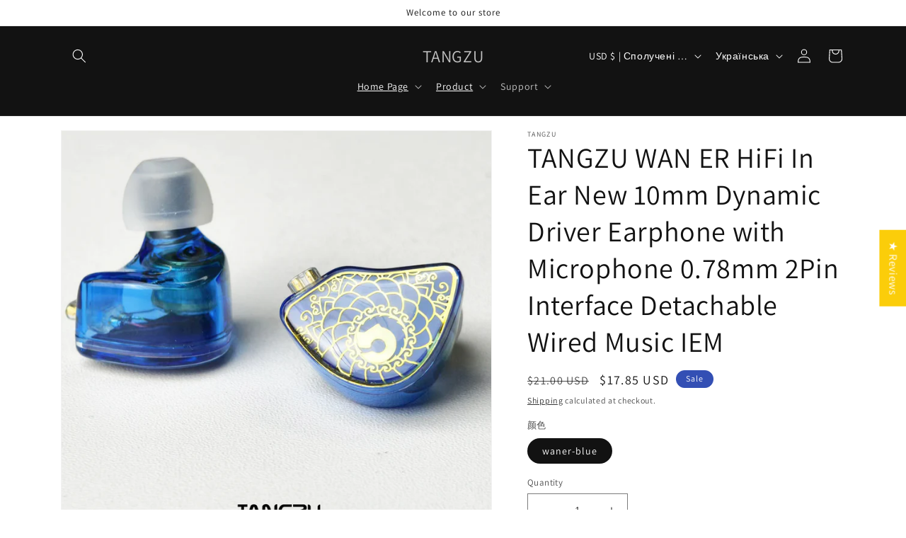

--- FILE ---
content_type: text/html; charset=utf-8
request_url: https://tangzu.net/uk/products/tangzu-wan-er-hifi-in-ear-new-10mm-dynamic-driver-earphone-with-microphone-0-78mm-2pin-interface-detachable-wired-music-iem
body_size: 53019
content:
<!doctype html>
<html class="no-js" lang="uk">
  <head>
    <meta charset="utf-8">
    <meta http-equiv="X-UA-Compatible" content="IE=edge">
    <meta name="viewport" content="width=device-width,initial-scale=1">
    <meta name="theme-color" content="">
    <link rel="canonical" href="https://tangzu.net/uk/products/tangzu-wan-er-hifi-in-ear-new-10mm-dynamic-driver-earphone-with-microphone-0-78mm-2pin-interface-detachable-wired-music-iem">
    <link rel="preconnect" href="https://cdn.shopify.com" crossorigin><link rel="preconnect" href="https://fonts.shopifycdn.com" crossorigin><title>
      TANGZU WAN ER HiFi In Ear New 10mm Dynamic Driver Earphone with Microp
</title>

    

    

<meta property="og:site_name" content="TANGZU">
<meta property="og:url" content="https://tangzu.net/uk/products/tangzu-wan-er-hifi-in-ear-new-10mm-dynamic-driver-earphone-with-microphone-0-78mm-2pin-interface-detachable-wired-music-iem">
<meta property="og:title" content="TANGZU WAN ER HiFi In Ear New 10mm Dynamic Driver Earphone with Microp">
<meta property="og:type" content="product">
<meta property="og:description" content="TANGZU"><meta property="og:image" content="http://tangzu.net/cdn/shop/files/1_59193aac-d5bd-48a1-815b-f716c1611ae4.jpg?v=1720851381">
  <meta property="og:image:secure_url" content="https://tangzu.net/cdn/shop/files/1_59193aac-d5bd-48a1-815b-f716c1611ae4.jpg?v=1720851381">
  <meta property="og:image:width" content="2500">
  <meta property="og:image:height" content="2500"><meta property="og:price:amount" content="17.85">
  <meta property="og:price:currency" content="USD"><meta name="twitter:site" content="@TangZu_Official"><meta name="twitter:card" content="summary_large_image">
<meta name="twitter:title" content="TANGZU WAN ER HiFi In Ear New 10mm Dynamic Driver Earphone with Microp">
<meta name="twitter:description" content="TANGZU">


    <script src="//tangzu.net/cdn/shop/t/3/assets/constants.js?v=95358004781563950421682127141" defer="defer"></script>
    <script src="//tangzu.net/cdn/shop/t/3/assets/pubsub.js?v=2921868252632587581682127141" defer="defer"></script>
    <script src="//tangzu.net/cdn/shop/t/3/assets/global.js?v=127210358271191040921682127141" defer="defer"></script>
    <script>window.performance && window.performance.mark && window.performance.mark('shopify.content_for_header.start');</script><meta id="shopify-digital-wallet" name="shopify-digital-wallet" content="/73732751641/digital_wallets/dialog">
<meta name="shopify-checkout-api-token" content="34dbf58ffa552dec748256b693288c15">
<meta id="in-context-paypal-metadata" data-shop-id="73732751641" data-venmo-supported="false" data-environment="production" data-locale="en_US" data-paypal-v4="true" data-currency="USD">
<link rel="alternate" hreflang="x-default" href="https://tangzu.net/products/tangzu-wan-er-hifi-in-ear-new-10mm-dynamic-driver-earphone-with-microphone-0-78mm-2pin-interface-detachable-wired-music-iem">
<link rel="alternate" hreflang="en" href="https://tangzu.net/products/tangzu-wan-er-hifi-in-ear-new-10mm-dynamic-driver-earphone-with-microphone-0-78mm-2pin-interface-detachable-wired-music-iem">
<link rel="alternate" hreflang="ja" href="https://tangzu.net/ja/products/tangzu-wan-er-hifi-in-ear-new-10mm-dynamic-driver-earphone-with-microphone-0-78mm-2pin-interface-detachable-wired-music-iem">
<link rel="alternate" hreflang="es" href="https://tangzu.net/es/products/tangzu-wan-er-hifi-in-ear-new-10mm-dynamic-driver-earphone-with-microphone-0-78mm-2pin-interface-detachable-wired-music-iem">
<link rel="alternate" hreflang="ru" href="https://tangzu.net/ru/products/tangzu-wan-er-hifi-in-ear-new-10mm-dynamic-driver-earphone-with-microphone-0-78mm-2pin-interface-detachable-wired-music-iem">
<link rel="alternate" hreflang="de" href="https://tangzu.net/de/products/tangzu-wan-er-hifi-in-ear-new-10mm-dynamic-driver-earphone-with-microphone-0-78mm-2pin-interface-detachable-wired-music-iem">
<link rel="alternate" hreflang="ko" href="https://tangzu.net/ko/products/tangzu-wan-er-hifi-in-ear-new-10mm-dynamic-driver-earphone-with-microphone-0-78mm-2pin-interface-detachable-wired-music-iem">
<link rel="alternate" hreflang="da" href="https://tangzu.net/da/products/tangzu-wan-er-hifi-in-ear-new-10mm-dynamic-driver-earphone-with-microphone-0-78mm-2pin-interface-detachable-wired-music-iem">
<link rel="alternate" hreflang="uk" href="https://tangzu.net/uk/products/tangzu-wan-er-hifi-in-ear-new-10mm-dynamic-driver-earphone-with-microphone-0-78mm-2pin-interface-detachable-wired-music-iem">
<link rel="alternate" hreflang="id" href="https://tangzu.net/id/products/tangzu-wan-er-hifi-in-ear-new-10mm-dynamic-driver-earphone-with-microphone-0-78mm-2pin-interface-detachable-wired-music-iem">
<link rel="alternate" hreflang="hu" href="https://tangzu.net/hu/products/tangzu-wan-er-hifi-in-ear-new-10mm-dynamic-driver-earphone-with-microphone-0-78mm-2pin-interface-detachable-wired-music-iem">
<link rel="alternate" hreflang="sr" href="https://tangzu.net/sr/products/tangzu-wan-er-hifi-in-ear-new-10mm-dynamic-driver-earphone-with-microphone-0-78mm-2pin-interface-detachable-wired-music-iem">
<link rel="alternate" hreflang="tr" href="https://tangzu.net/tr/products/tangzu-wan-er-hifi-in-ear-new-10mm-dynamic-driver-earphone-with-microphone-0-78mm-2pin-interface-detachable-wired-music-iem">
<link rel="alternate" hreflang="el" href="https://tangzu.net/el/products/tangzu-wan-er-hifi-in-ear-new-10mm-dynamic-driver-earphone-with-microphone-0-78mm-2pin-interface-detachable-wired-music-iem">
<link rel="alternate" hreflang="it" href="https://tangzu.net/it/products/tangzu-wan-er-hifi-in-ear-new-10mm-dynamic-driver-earphone-with-microphone-0-78mm-2pin-interface-detachable-wired-music-iem">
<link rel="alternate" hreflang="no" href="https://tangzu.net/no/products/tangzu-wan-er-hifi-in-ear-new-10mm-dynamic-driver-earphone-with-microphone-0-78mm-2pin-interface-detachable-wired-music-iem">
<link rel="alternate" hreflang="fr" href="https://tangzu.net/fr/products/tangzu-wan-er-hifi-in-ear-new-10mm-dynamic-driver-earphone-with-microphone-0-78mm-2pin-interface-detachable-wired-music-iem">
<link rel="alternate" hreflang="th" href="https://tangzu.net/th/products/tangzu-wan-er-hifi-in-ear-new-10mm-dynamic-driver-earphone-with-microphone-0-78mm-2pin-interface-detachable-wired-music-iem">
<link rel="alternate" hreflang="pt" href="https://tangzu.net/pt/products/tangzu-wan-er-hifi-in-ear-new-10mm-dynamic-driver-earphone-with-microphone-0-78mm-2pin-interface-detachable-wired-music-iem">
<link rel="alternate" hreflang="zh-Hant" href="https://tangzu.net/zh-hant/products/tangzu-wan-er-hifi-in-ear-new-10mm-dynamic-driver-earphone-with-microphone-0-78mm-2pin-interface-detachable-wired-music-iem">
<link rel="alternate" hreflang="sv" href="https://tangzu.net/sv/products/tangzu-wan-er-hifi-in-ear-new-10mm-dynamic-driver-earphone-with-microphone-0-78mm-2pin-interface-detachable-wired-music-iem">
<link rel="alternate" hreflang="zh-Hans" href="https://tangzu.net/zh-hans/products/tangzu-wan-er-hifi-in-ear-new-10mm-dynamic-driver-earphone-with-microphone-0-78mm-2pin-interface-detachable-wired-music-iem">
<link rel="alternate" hreflang="zh-Hant-AC" href="https://tangzu.net/zh-hant/products/tangzu-wan-er-hifi-in-ear-new-10mm-dynamic-driver-earphone-with-microphone-0-78mm-2pin-interface-detachable-wired-music-iem">
<link rel="alternate" hreflang="zh-Hans-AC" href="https://tangzu.net/zh-hans/products/tangzu-wan-er-hifi-in-ear-new-10mm-dynamic-driver-earphone-with-microphone-0-78mm-2pin-interface-detachable-wired-music-iem">
<link rel="alternate" hreflang="zh-Hant-AD" href="https://tangzu.net/zh-hant/products/tangzu-wan-er-hifi-in-ear-new-10mm-dynamic-driver-earphone-with-microphone-0-78mm-2pin-interface-detachable-wired-music-iem">
<link rel="alternate" hreflang="zh-Hans-AD" href="https://tangzu.net/zh-hans/products/tangzu-wan-er-hifi-in-ear-new-10mm-dynamic-driver-earphone-with-microphone-0-78mm-2pin-interface-detachable-wired-music-iem">
<link rel="alternate" hreflang="zh-Hant-AE" href="https://tangzu.net/zh-hant/products/tangzu-wan-er-hifi-in-ear-new-10mm-dynamic-driver-earphone-with-microphone-0-78mm-2pin-interface-detachable-wired-music-iem">
<link rel="alternate" hreflang="zh-Hans-AE" href="https://tangzu.net/zh-hans/products/tangzu-wan-er-hifi-in-ear-new-10mm-dynamic-driver-earphone-with-microphone-0-78mm-2pin-interface-detachable-wired-music-iem">
<link rel="alternate" hreflang="zh-Hant-AF" href="https://tangzu.net/zh-hant/products/tangzu-wan-er-hifi-in-ear-new-10mm-dynamic-driver-earphone-with-microphone-0-78mm-2pin-interface-detachable-wired-music-iem">
<link rel="alternate" hreflang="zh-Hans-AF" href="https://tangzu.net/zh-hans/products/tangzu-wan-er-hifi-in-ear-new-10mm-dynamic-driver-earphone-with-microphone-0-78mm-2pin-interface-detachable-wired-music-iem">
<link rel="alternate" hreflang="zh-Hant-AG" href="https://tangzu.net/zh-hant/products/tangzu-wan-er-hifi-in-ear-new-10mm-dynamic-driver-earphone-with-microphone-0-78mm-2pin-interface-detachable-wired-music-iem">
<link rel="alternate" hreflang="zh-Hans-AG" href="https://tangzu.net/zh-hans/products/tangzu-wan-er-hifi-in-ear-new-10mm-dynamic-driver-earphone-with-microphone-0-78mm-2pin-interface-detachable-wired-music-iem">
<link rel="alternate" hreflang="zh-Hant-AI" href="https://tangzu.net/zh-hant/products/tangzu-wan-er-hifi-in-ear-new-10mm-dynamic-driver-earphone-with-microphone-0-78mm-2pin-interface-detachable-wired-music-iem">
<link rel="alternate" hreflang="zh-Hans-AI" href="https://tangzu.net/zh-hans/products/tangzu-wan-er-hifi-in-ear-new-10mm-dynamic-driver-earphone-with-microphone-0-78mm-2pin-interface-detachable-wired-music-iem">
<link rel="alternate" hreflang="zh-Hant-AL" href="https://tangzu.net/zh-hant/products/tangzu-wan-er-hifi-in-ear-new-10mm-dynamic-driver-earphone-with-microphone-0-78mm-2pin-interface-detachable-wired-music-iem">
<link rel="alternate" hreflang="zh-Hans-AL" href="https://tangzu.net/zh-hans/products/tangzu-wan-er-hifi-in-ear-new-10mm-dynamic-driver-earphone-with-microphone-0-78mm-2pin-interface-detachable-wired-music-iem">
<link rel="alternate" hreflang="zh-Hant-AM" href="https://tangzu.net/zh-hant/products/tangzu-wan-er-hifi-in-ear-new-10mm-dynamic-driver-earphone-with-microphone-0-78mm-2pin-interface-detachable-wired-music-iem">
<link rel="alternate" hreflang="zh-Hans-AM" href="https://tangzu.net/zh-hans/products/tangzu-wan-er-hifi-in-ear-new-10mm-dynamic-driver-earphone-with-microphone-0-78mm-2pin-interface-detachable-wired-music-iem">
<link rel="alternate" hreflang="zh-Hant-AO" href="https://tangzu.net/zh-hant/products/tangzu-wan-er-hifi-in-ear-new-10mm-dynamic-driver-earphone-with-microphone-0-78mm-2pin-interface-detachable-wired-music-iem">
<link rel="alternate" hreflang="zh-Hans-AO" href="https://tangzu.net/zh-hans/products/tangzu-wan-er-hifi-in-ear-new-10mm-dynamic-driver-earphone-with-microphone-0-78mm-2pin-interface-detachable-wired-music-iem">
<link rel="alternate" hreflang="zh-Hant-AR" href="https://tangzu.net/zh-hant/products/tangzu-wan-er-hifi-in-ear-new-10mm-dynamic-driver-earphone-with-microphone-0-78mm-2pin-interface-detachable-wired-music-iem">
<link rel="alternate" hreflang="zh-Hans-AR" href="https://tangzu.net/zh-hans/products/tangzu-wan-er-hifi-in-ear-new-10mm-dynamic-driver-earphone-with-microphone-0-78mm-2pin-interface-detachable-wired-music-iem">
<link rel="alternate" hreflang="zh-Hant-AT" href="https://tangzu.net/zh-hant/products/tangzu-wan-er-hifi-in-ear-new-10mm-dynamic-driver-earphone-with-microphone-0-78mm-2pin-interface-detachable-wired-music-iem">
<link rel="alternate" hreflang="zh-Hans-AT" href="https://tangzu.net/zh-hans/products/tangzu-wan-er-hifi-in-ear-new-10mm-dynamic-driver-earphone-with-microphone-0-78mm-2pin-interface-detachable-wired-music-iem">
<link rel="alternate" hreflang="zh-Hant-AU" href="https://tangzu.net/zh-hant/products/tangzu-wan-er-hifi-in-ear-new-10mm-dynamic-driver-earphone-with-microphone-0-78mm-2pin-interface-detachable-wired-music-iem">
<link rel="alternate" hreflang="zh-Hans-AU" href="https://tangzu.net/zh-hans/products/tangzu-wan-er-hifi-in-ear-new-10mm-dynamic-driver-earphone-with-microphone-0-78mm-2pin-interface-detachable-wired-music-iem">
<link rel="alternate" hreflang="zh-Hant-AW" href="https://tangzu.net/zh-hant/products/tangzu-wan-er-hifi-in-ear-new-10mm-dynamic-driver-earphone-with-microphone-0-78mm-2pin-interface-detachable-wired-music-iem">
<link rel="alternate" hreflang="zh-Hans-AW" href="https://tangzu.net/zh-hans/products/tangzu-wan-er-hifi-in-ear-new-10mm-dynamic-driver-earphone-with-microphone-0-78mm-2pin-interface-detachable-wired-music-iem">
<link rel="alternate" hreflang="zh-Hant-AX" href="https://tangzu.net/zh-hant/products/tangzu-wan-er-hifi-in-ear-new-10mm-dynamic-driver-earphone-with-microphone-0-78mm-2pin-interface-detachable-wired-music-iem">
<link rel="alternate" hreflang="zh-Hans-AX" href="https://tangzu.net/zh-hans/products/tangzu-wan-er-hifi-in-ear-new-10mm-dynamic-driver-earphone-with-microphone-0-78mm-2pin-interface-detachable-wired-music-iem">
<link rel="alternate" hreflang="zh-Hant-AZ" href="https://tangzu.net/zh-hant/products/tangzu-wan-er-hifi-in-ear-new-10mm-dynamic-driver-earphone-with-microphone-0-78mm-2pin-interface-detachable-wired-music-iem">
<link rel="alternate" hreflang="zh-Hans-AZ" href="https://tangzu.net/zh-hans/products/tangzu-wan-er-hifi-in-ear-new-10mm-dynamic-driver-earphone-with-microphone-0-78mm-2pin-interface-detachable-wired-music-iem">
<link rel="alternate" hreflang="zh-Hant-BA" href="https://tangzu.net/zh-hant/products/tangzu-wan-er-hifi-in-ear-new-10mm-dynamic-driver-earphone-with-microphone-0-78mm-2pin-interface-detachable-wired-music-iem">
<link rel="alternate" hreflang="zh-Hans-BA" href="https://tangzu.net/zh-hans/products/tangzu-wan-er-hifi-in-ear-new-10mm-dynamic-driver-earphone-with-microphone-0-78mm-2pin-interface-detachable-wired-music-iem">
<link rel="alternate" hreflang="zh-Hant-BB" href="https://tangzu.net/zh-hant/products/tangzu-wan-er-hifi-in-ear-new-10mm-dynamic-driver-earphone-with-microphone-0-78mm-2pin-interface-detachable-wired-music-iem">
<link rel="alternate" hreflang="zh-Hans-BB" href="https://tangzu.net/zh-hans/products/tangzu-wan-er-hifi-in-ear-new-10mm-dynamic-driver-earphone-with-microphone-0-78mm-2pin-interface-detachable-wired-music-iem">
<link rel="alternate" hreflang="zh-Hant-BD" href="https://tangzu.net/zh-hant/products/tangzu-wan-er-hifi-in-ear-new-10mm-dynamic-driver-earphone-with-microphone-0-78mm-2pin-interface-detachable-wired-music-iem">
<link rel="alternate" hreflang="zh-Hans-BD" href="https://tangzu.net/zh-hans/products/tangzu-wan-er-hifi-in-ear-new-10mm-dynamic-driver-earphone-with-microphone-0-78mm-2pin-interface-detachable-wired-music-iem">
<link rel="alternate" hreflang="zh-Hant-BE" href="https://tangzu.net/zh-hant/products/tangzu-wan-er-hifi-in-ear-new-10mm-dynamic-driver-earphone-with-microphone-0-78mm-2pin-interface-detachable-wired-music-iem">
<link rel="alternate" hreflang="zh-Hans-BE" href="https://tangzu.net/zh-hans/products/tangzu-wan-er-hifi-in-ear-new-10mm-dynamic-driver-earphone-with-microphone-0-78mm-2pin-interface-detachable-wired-music-iem">
<link rel="alternate" hreflang="zh-Hant-BF" href="https://tangzu.net/zh-hant/products/tangzu-wan-er-hifi-in-ear-new-10mm-dynamic-driver-earphone-with-microphone-0-78mm-2pin-interface-detachable-wired-music-iem">
<link rel="alternate" hreflang="zh-Hans-BF" href="https://tangzu.net/zh-hans/products/tangzu-wan-er-hifi-in-ear-new-10mm-dynamic-driver-earphone-with-microphone-0-78mm-2pin-interface-detachable-wired-music-iem">
<link rel="alternate" hreflang="zh-Hant-BG" href="https://tangzu.net/zh-hant/products/tangzu-wan-er-hifi-in-ear-new-10mm-dynamic-driver-earphone-with-microphone-0-78mm-2pin-interface-detachable-wired-music-iem">
<link rel="alternate" hreflang="zh-Hans-BG" href="https://tangzu.net/zh-hans/products/tangzu-wan-er-hifi-in-ear-new-10mm-dynamic-driver-earphone-with-microphone-0-78mm-2pin-interface-detachable-wired-music-iem">
<link rel="alternate" hreflang="zh-Hant-BH" href="https://tangzu.net/zh-hant/products/tangzu-wan-er-hifi-in-ear-new-10mm-dynamic-driver-earphone-with-microphone-0-78mm-2pin-interface-detachable-wired-music-iem">
<link rel="alternate" hreflang="zh-Hans-BH" href="https://tangzu.net/zh-hans/products/tangzu-wan-er-hifi-in-ear-new-10mm-dynamic-driver-earphone-with-microphone-0-78mm-2pin-interface-detachable-wired-music-iem">
<link rel="alternate" hreflang="zh-Hant-BI" href="https://tangzu.net/zh-hant/products/tangzu-wan-er-hifi-in-ear-new-10mm-dynamic-driver-earphone-with-microphone-0-78mm-2pin-interface-detachable-wired-music-iem">
<link rel="alternate" hreflang="zh-Hans-BI" href="https://tangzu.net/zh-hans/products/tangzu-wan-er-hifi-in-ear-new-10mm-dynamic-driver-earphone-with-microphone-0-78mm-2pin-interface-detachable-wired-music-iem">
<link rel="alternate" hreflang="zh-Hant-BJ" href="https://tangzu.net/zh-hant/products/tangzu-wan-er-hifi-in-ear-new-10mm-dynamic-driver-earphone-with-microphone-0-78mm-2pin-interface-detachable-wired-music-iem">
<link rel="alternate" hreflang="zh-Hans-BJ" href="https://tangzu.net/zh-hans/products/tangzu-wan-er-hifi-in-ear-new-10mm-dynamic-driver-earphone-with-microphone-0-78mm-2pin-interface-detachable-wired-music-iem">
<link rel="alternate" hreflang="zh-Hant-BL" href="https://tangzu.net/zh-hant/products/tangzu-wan-er-hifi-in-ear-new-10mm-dynamic-driver-earphone-with-microphone-0-78mm-2pin-interface-detachable-wired-music-iem">
<link rel="alternate" hreflang="zh-Hans-BL" href="https://tangzu.net/zh-hans/products/tangzu-wan-er-hifi-in-ear-new-10mm-dynamic-driver-earphone-with-microphone-0-78mm-2pin-interface-detachable-wired-music-iem">
<link rel="alternate" hreflang="zh-Hant-BM" href="https://tangzu.net/zh-hant/products/tangzu-wan-er-hifi-in-ear-new-10mm-dynamic-driver-earphone-with-microphone-0-78mm-2pin-interface-detachable-wired-music-iem">
<link rel="alternate" hreflang="zh-Hans-BM" href="https://tangzu.net/zh-hans/products/tangzu-wan-er-hifi-in-ear-new-10mm-dynamic-driver-earphone-with-microphone-0-78mm-2pin-interface-detachable-wired-music-iem">
<link rel="alternate" hreflang="zh-Hant-BN" href="https://tangzu.net/zh-hant/products/tangzu-wan-er-hifi-in-ear-new-10mm-dynamic-driver-earphone-with-microphone-0-78mm-2pin-interface-detachable-wired-music-iem">
<link rel="alternate" hreflang="zh-Hans-BN" href="https://tangzu.net/zh-hans/products/tangzu-wan-er-hifi-in-ear-new-10mm-dynamic-driver-earphone-with-microphone-0-78mm-2pin-interface-detachable-wired-music-iem">
<link rel="alternate" hreflang="zh-Hant-BO" href="https://tangzu.net/zh-hant/products/tangzu-wan-er-hifi-in-ear-new-10mm-dynamic-driver-earphone-with-microphone-0-78mm-2pin-interface-detachable-wired-music-iem">
<link rel="alternate" hreflang="zh-Hans-BO" href="https://tangzu.net/zh-hans/products/tangzu-wan-er-hifi-in-ear-new-10mm-dynamic-driver-earphone-with-microphone-0-78mm-2pin-interface-detachable-wired-music-iem">
<link rel="alternate" hreflang="zh-Hant-BQ" href="https://tangzu.net/zh-hant/products/tangzu-wan-er-hifi-in-ear-new-10mm-dynamic-driver-earphone-with-microphone-0-78mm-2pin-interface-detachable-wired-music-iem">
<link rel="alternate" hreflang="zh-Hans-BQ" href="https://tangzu.net/zh-hans/products/tangzu-wan-er-hifi-in-ear-new-10mm-dynamic-driver-earphone-with-microphone-0-78mm-2pin-interface-detachable-wired-music-iem">
<link rel="alternate" hreflang="zh-Hant-BR" href="https://tangzu.net/zh-hant/products/tangzu-wan-er-hifi-in-ear-new-10mm-dynamic-driver-earphone-with-microphone-0-78mm-2pin-interface-detachable-wired-music-iem">
<link rel="alternate" hreflang="zh-Hans-BR" href="https://tangzu.net/zh-hans/products/tangzu-wan-er-hifi-in-ear-new-10mm-dynamic-driver-earphone-with-microphone-0-78mm-2pin-interface-detachable-wired-music-iem">
<link rel="alternate" hreflang="zh-Hant-BS" href="https://tangzu.net/zh-hant/products/tangzu-wan-er-hifi-in-ear-new-10mm-dynamic-driver-earphone-with-microphone-0-78mm-2pin-interface-detachable-wired-music-iem">
<link rel="alternate" hreflang="zh-Hans-BS" href="https://tangzu.net/zh-hans/products/tangzu-wan-er-hifi-in-ear-new-10mm-dynamic-driver-earphone-with-microphone-0-78mm-2pin-interface-detachable-wired-music-iem">
<link rel="alternate" hreflang="zh-Hant-BT" href="https://tangzu.net/zh-hant/products/tangzu-wan-er-hifi-in-ear-new-10mm-dynamic-driver-earphone-with-microphone-0-78mm-2pin-interface-detachable-wired-music-iem">
<link rel="alternate" hreflang="zh-Hans-BT" href="https://tangzu.net/zh-hans/products/tangzu-wan-er-hifi-in-ear-new-10mm-dynamic-driver-earphone-with-microphone-0-78mm-2pin-interface-detachable-wired-music-iem">
<link rel="alternate" hreflang="zh-Hant-BW" href="https://tangzu.net/zh-hant/products/tangzu-wan-er-hifi-in-ear-new-10mm-dynamic-driver-earphone-with-microphone-0-78mm-2pin-interface-detachable-wired-music-iem">
<link rel="alternate" hreflang="zh-Hans-BW" href="https://tangzu.net/zh-hans/products/tangzu-wan-er-hifi-in-ear-new-10mm-dynamic-driver-earphone-with-microphone-0-78mm-2pin-interface-detachable-wired-music-iem">
<link rel="alternate" hreflang="zh-Hant-BY" href="https://tangzu.net/zh-hant/products/tangzu-wan-er-hifi-in-ear-new-10mm-dynamic-driver-earphone-with-microphone-0-78mm-2pin-interface-detachable-wired-music-iem">
<link rel="alternate" hreflang="zh-Hans-BY" href="https://tangzu.net/zh-hans/products/tangzu-wan-er-hifi-in-ear-new-10mm-dynamic-driver-earphone-with-microphone-0-78mm-2pin-interface-detachable-wired-music-iem">
<link rel="alternate" hreflang="zh-Hant-BZ" href="https://tangzu.net/zh-hant/products/tangzu-wan-er-hifi-in-ear-new-10mm-dynamic-driver-earphone-with-microphone-0-78mm-2pin-interface-detachable-wired-music-iem">
<link rel="alternate" hreflang="zh-Hans-BZ" href="https://tangzu.net/zh-hans/products/tangzu-wan-er-hifi-in-ear-new-10mm-dynamic-driver-earphone-with-microphone-0-78mm-2pin-interface-detachable-wired-music-iem">
<link rel="alternate" hreflang="zh-Hant-CA" href="https://tangzu.net/zh-hant/products/tangzu-wan-er-hifi-in-ear-new-10mm-dynamic-driver-earphone-with-microphone-0-78mm-2pin-interface-detachable-wired-music-iem">
<link rel="alternate" hreflang="zh-Hans-CA" href="https://tangzu.net/zh-hans/products/tangzu-wan-er-hifi-in-ear-new-10mm-dynamic-driver-earphone-with-microphone-0-78mm-2pin-interface-detachable-wired-music-iem">
<link rel="alternate" hreflang="zh-Hant-CC" href="https://tangzu.net/zh-hant/products/tangzu-wan-er-hifi-in-ear-new-10mm-dynamic-driver-earphone-with-microphone-0-78mm-2pin-interface-detachable-wired-music-iem">
<link rel="alternate" hreflang="zh-Hans-CC" href="https://tangzu.net/zh-hans/products/tangzu-wan-er-hifi-in-ear-new-10mm-dynamic-driver-earphone-with-microphone-0-78mm-2pin-interface-detachable-wired-music-iem">
<link rel="alternate" hreflang="zh-Hant-CD" href="https://tangzu.net/zh-hant/products/tangzu-wan-er-hifi-in-ear-new-10mm-dynamic-driver-earphone-with-microphone-0-78mm-2pin-interface-detachable-wired-music-iem">
<link rel="alternate" hreflang="zh-Hans-CD" href="https://tangzu.net/zh-hans/products/tangzu-wan-er-hifi-in-ear-new-10mm-dynamic-driver-earphone-with-microphone-0-78mm-2pin-interface-detachable-wired-music-iem">
<link rel="alternate" hreflang="zh-Hant-CF" href="https://tangzu.net/zh-hant/products/tangzu-wan-er-hifi-in-ear-new-10mm-dynamic-driver-earphone-with-microphone-0-78mm-2pin-interface-detachable-wired-music-iem">
<link rel="alternate" hreflang="zh-Hans-CF" href="https://tangzu.net/zh-hans/products/tangzu-wan-er-hifi-in-ear-new-10mm-dynamic-driver-earphone-with-microphone-0-78mm-2pin-interface-detachable-wired-music-iem">
<link rel="alternate" hreflang="zh-Hant-CG" href="https://tangzu.net/zh-hant/products/tangzu-wan-er-hifi-in-ear-new-10mm-dynamic-driver-earphone-with-microphone-0-78mm-2pin-interface-detachable-wired-music-iem">
<link rel="alternate" hreflang="zh-Hans-CG" href="https://tangzu.net/zh-hans/products/tangzu-wan-er-hifi-in-ear-new-10mm-dynamic-driver-earphone-with-microphone-0-78mm-2pin-interface-detachable-wired-music-iem">
<link rel="alternate" hreflang="zh-Hant-CH" href="https://tangzu.net/zh-hant/products/tangzu-wan-er-hifi-in-ear-new-10mm-dynamic-driver-earphone-with-microphone-0-78mm-2pin-interface-detachable-wired-music-iem">
<link rel="alternate" hreflang="zh-Hans-CH" href="https://tangzu.net/zh-hans/products/tangzu-wan-er-hifi-in-ear-new-10mm-dynamic-driver-earphone-with-microphone-0-78mm-2pin-interface-detachable-wired-music-iem">
<link rel="alternate" hreflang="zh-Hant-CI" href="https://tangzu.net/zh-hant/products/tangzu-wan-er-hifi-in-ear-new-10mm-dynamic-driver-earphone-with-microphone-0-78mm-2pin-interface-detachable-wired-music-iem">
<link rel="alternate" hreflang="zh-Hans-CI" href="https://tangzu.net/zh-hans/products/tangzu-wan-er-hifi-in-ear-new-10mm-dynamic-driver-earphone-with-microphone-0-78mm-2pin-interface-detachable-wired-music-iem">
<link rel="alternate" hreflang="zh-Hant-CK" href="https://tangzu.net/zh-hant/products/tangzu-wan-er-hifi-in-ear-new-10mm-dynamic-driver-earphone-with-microphone-0-78mm-2pin-interface-detachable-wired-music-iem">
<link rel="alternate" hreflang="zh-Hans-CK" href="https://tangzu.net/zh-hans/products/tangzu-wan-er-hifi-in-ear-new-10mm-dynamic-driver-earphone-with-microphone-0-78mm-2pin-interface-detachable-wired-music-iem">
<link rel="alternate" hreflang="zh-Hant-CL" href="https://tangzu.net/zh-hant/products/tangzu-wan-er-hifi-in-ear-new-10mm-dynamic-driver-earphone-with-microphone-0-78mm-2pin-interface-detachable-wired-music-iem">
<link rel="alternate" hreflang="zh-Hans-CL" href="https://tangzu.net/zh-hans/products/tangzu-wan-er-hifi-in-ear-new-10mm-dynamic-driver-earphone-with-microphone-0-78mm-2pin-interface-detachable-wired-music-iem">
<link rel="alternate" hreflang="zh-Hant-CM" href="https://tangzu.net/zh-hant/products/tangzu-wan-er-hifi-in-ear-new-10mm-dynamic-driver-earphone-with-microphone-0-78mm-2pin-interface-detachable-wired-music-iem">
<link rel="alternate" hreflang="zh-Hans-CM" href="https://tangzu.net/zh-hans/products/tangzu-wan-er-hifi-in-ear-new-10mm-dynamic-driver-earphone-with-microphone-0-78mm-2pin-interface-detachable-wired-music-iem">
<link rel="alternate" hreflang="zh-Hant-CN" href="https://tangzu.net/zh-hant/products/tangzu-wan-er-hifi-in-ear-new-10mm-dynamic-driver-earphone-with-microphone-0-78mm-2pin-interface-detachable-wired-music-iem">
<link rel="alternate" hreflang="zh-Hans-CN" href="https://tangzu.net/zh-hans/products/tangzu-wan-er-hifi-in-ear-new-10mm-dynamic-driver-earphone-with-microphone-0-78mm-2pin-interface-detachable-wired-music-iem">
<link rel="alternate" hreflang="zh-Hant-CO" href="https://tangzu.net/zh-hant/products/tangzu-wan-er-hifi-in-ear-new-10mm-dynamic-driver-earphone-with-microphone-0-78mm-2pin-interface-detachable-wired-music-iem">
<link rel="alternate" hreflang="zh-Hans-CO" href="https://tangzu.net/zh-hans/products/tangzu-wan-er-hifi-in-ear-new-10mm-dynamic-driver-earphone-with-microphone-0-78mm-2pin-interface-detachable-wired-music-iem">
<link rel="alternate" hreflang="zh-Hant-CR" href="https://tangzu.net/zh-hant/products/tangzu-wan-er-hifi-in-ear-new-10mm-dynamic-driver-earphone-with-microphone-0-78mm-2pin-interface-detachable-wired-music-iem">
<link rel="alternate" hreflang="zh-Hans-CR" href="https://tangzu.net/zh-hans/products/tangzu-wan-er-hifi-in-ear-new-10mm-dynamic-driver-earphone-with-microphone-0-78mm-2pin-interface-detachable-wired-music-iem">
<link rel="alternate" hreflang="zh-Hant-CV" href="https://tangzu.net/zh-hant/products/tangzu-wan-er-hifi-in-ear-new-10mm-dynamic-driver-earphone-with-microphone-0-78mm-2pin-interface-detachable-wired-music-iem">
<link rel="alternate" hreflang="zh-Hans-CV" href="https://tangzu.net/zh-hans/products/tangzu-wan-er-hifi-in-ear-new-10mm-dynamic-driver-earphone-with-microphone-0-78mm-2pin-interface-detachable-wired-music-iem">
<link rel="alternate" hreflang="zh-Hant-CW" href="https://tangzu.net/zh-hant/products/tangzu-wan-er-hifi-in-ear-new-10mm-dynamic-driver-earphone-with-microphone-0-78mm-2pin-interface-detachable-wired-music-iem">
<link rel="alternate" hreflang="zh-Hans-CW" href="https://tangzu.net/zh-hans/products/tangzu-wan-er-hifi-in-ear-new-10mm-dynamic-driver-earphone-with-microphone-0-78mm-2pin-interface-detachable-wired-music-iem">
<link rel="alternate" hreflang="zh-Hant-CX" href="https://tangzu.net/zh-hant/products/tangzu-wan-er-hifi-in-ear-new-10mm-dynamic-driver-earphone-with-microphone-0-78mm-2pin-interface-detachable-wired-music-iem">
<link rel="alternate" hreflang="zh-Hans-CX" href="https://tangzu.net/zh-hans/products/tangzu-wan-er-hifi-in-ear-new-10mm-dynamic-driver-earphone-with-microphone-0-78mm-2pin-interface-detachable-wired-music-iem">
<link rel="alternate" hreflang="zh-Hant-CY" href="https://tangzu.net/zh-hant/products/tangzu-wan-er-hifi-in-ear-new-10mm-dynamic-driver-earphone-with-microphone-0-78mm-2pin-interface-detachable-wired-music-iem">
<link rel="alternate" hreflang="zh-Hans-CY" href="https://tangzu.net/zh-hans/products/tangzu-wan-er-hifi-in-ear-new-10mm-dynamic-driver-earphone-with-microphone-0-78mm-2pin-interface-detachable-wired-music-iem">
<link rel="alternate" hreflang="zh-Hant-CZ" href="https://tangzu.net/zh-hant/products/tangzu-wan-er-hifi-in-ear-new-10mm-dynamic-driver-earphone-with-microphone-0-78mm-2pin-interface-detachable-wired-music-iem">
<link rel="alternate" hreflang="zh-Hans-CZ" href="https://tangzu.net/zh-hans/products/tangzu-wan-er-hifi-in-ear-new-10mm-dynamic-driver-earphone-with-microphone-0-78mm-2pin-interface-detachable-wired-music-iem">
<link rel="alternate" hreflang="zh-Hant-DE" href="https://tangzu.net/zh-hant/products/tangzu-wan-er-hifi-in-ear-new-10mm-dynamic-driver-earphone-with-microphone-0-78mm-2pin-interface-detachable-wired-music-iem">
<link rel="alternate" hreflang="zh-Hans-DE" href="https://tangzu.net/zh-hans/products/tangzu-wan-er-hifi-in-ear-new-10mm-dynamic-driver-earphone-with-microphone-0-78mm-2pin-interface-detachable-wired-music-iem">
<link rel="alternate" hreflang="zh-Hant-DJ" href="https://tangzu.net/zh-hant/products/tangzu-wan-er-hifi-in-ear-new-10mm-dynamic-driver-earphone-with-microphone-0-78mm-2pin-interface-detachable-wired-music-iem">
<link rel="alternate" hreflang="zh-Hans-DJ" href="https://tangzu.net/zh-hans/products/tangzu-wan-er-hifi-in-ear-new-10mm-dynamic-driver-earphone-with-microphone-0-78mm-2pin-interface-detachable-wired-music-iem">
<link rel="alternate" hreflang="zh-Hant-DK" href="https://tangzu.net/zh-hant/products/tangzu-wan-er-hifi-in-ear-new-10mm-dynamic-driver-earphone-with-microphone-0-78mm-2pin-interface-detachable-wired-music-iem">
<link rel="alternate" hreflang="zh-Hans-DK" href="https://tangzu.net/zh-hans/products/tangzu-wan-er-hifi-in-ear-new-10mm-dynamic-driver-earphone-with-microphone-0-78mm-2pin-interface-detachable-wired-music-iem">
<link rel="alternate" hreflang="zh-Hant-DM" href="https://tangzu.net/zh-hant/products/tangzu-wan-er-hifi-in-ear-new-10mm-dynamic-driver-earphone-with-microphone-0-78mm-2pin-interface-detachable-wired-music-iem">
<link rel="alternate" hreflang="zh-Hans-DM" href="https://tangzu.net/zh-hans/products/tangzu-wan-er-hifi-in-ear-new-10mm-dynamic-driver-earphone-with-microphone-0-78mm-2pin-interface-detachable-wired-music-iem">
<link rel="alternate" hreflang="zh-Hant-DO" href="https://tangzu.net/zh-hant/products/tangzu-wan-er-hifi-in-ear-new-10mm-dynamic-driver-earphone-with-microphone-0-78mm-2pin-interface-detachable-wired-music-iem">
<link rel="alternate" hreflang="zh-Hans-DO" href="https://tangzu.net/zh-hans/products/tangzu-wan-er-hifi-in-ear-new-10mm-dynamic-driver-earphone-with-microphone-0-78mm-2pin-interface-detachable-wired-music-iem">
<link rel="alternate" hreflang="zh-Hant-DZ" href="https://tangzu.net/zh-hant/products/tangzu-wan-er-hifi-in-ear-new-10mm-dynamic-driver-earphone-with-microphone-0-78mm-2pin-interface-detachable-wired-music-iem">
<link rel="alternate" hreflang="zh-Hans-DZ" href="https://tangzu.net/zh-hans/products/tangzu-wan-er-hifi-in-ear-new-10mm-dynamic-driver-earphone-with-microphone-0-78mm-2pin-interface-detachable-wired-music-iem">
<link rel="alternate" hreflang="zh-Hant-EC" href="https://tangzu.net/zh-hant/products/tangzu-wan-er-hifi-in-ear-new-10mm-dynamic-driver-earphone-with-microphone-0-78mm-2pin-interface-detachable-wired-music-iem">
<link rel="alternate" hreflang="zh-Hans-EC" href="https://tangzu.net/zh-hans/products/tangzu-wan-er-hifi-in-ear-new-10mm-dynamic-driver-earphone-with-microphone-0-78mm-2pin-interface-detachable-wired-music-iem">
<link rel="alternate" hreflang="zh-Hant-EE" href="https://tangzu.net/zh-hant/products/tangzu-wan-er-hifi-in-ear-new-10mm-dynamic-driver-earphone-with-microphone-0-78mm-2pin-interface-detachable-wired-music-iem">
<link rel="alternate" hreflang="zh-Hans-EE" href="https://tangzu.net/zh-hans/products/tangzu-wan-er-hifi-in-ear-new-10mm-dynamic-driver-earphone-with-microphone-0-78mm-2pin-interface-detachable-wired-music-iem">
<link rel="alternate" hreflang="zh-Hant-EG" href="https://tangzu.net/zh-hant/products/tangzu-wan-er-hifi-in-ear-new-10mm-dynamic-driver-earphone-with-microphone-0-78mm-2pin-interface-detachable-wired-music-iem">
<link rel="alternate" hreflang="zh-Hans-EG" href="https://tangzu.net/zh-hans/products/tangzu-wan-er-hifi-in-ear-new-10mm-dynamic-driver-earphone-with-microphone-0-78mm-2pin-interface-detachable-wired-music-iem">
<link rel="alternate" hreflang="zh-Hant-EH" href="https://tangzu.net/zh-hant/products/tangzu-wan-er-hifi-in-ear-new-10mm-dynamic-driver-earphone-with-microphone-0-78mm-2pin-interface-detachable-wired-music-iem">
<link rel="alternate" hreflang="zh-Hans-EH" href="https://tangzu.net/zh-hans/products/tangzu-wan-er-hifi-in-ear-new-10mm-dynamic-driver-earphone-with-microphone-0-78mm-2pin-interface-detachable-wired-music-iem">
<link rel="alternate" hreflang="zh-Hant-ER" href="https://tangzu.net/zh-hant/products/tangzu-wan-er-hifi-in-ear-new-10mm-dynamic-driver-earphone-with-microphone-0-78mm-2pin-interface-detachable-wired-music-iem">
<link rel="alternate" hreflang="zh-Hans-ER" href="https://tangzu.net/zh-hans/products/tangzu-wan-er-hifi-in-ear-new-10mm-dynamic-driver-earphone-with-microphone-0-78mm-2pin-interface-detachable-wired-music-iem">
<link rel="alternate" hreflang="zh-Hant-ES" href="https://tangzu.net/zh-hant/products/tangzu-wan-er-hifi-in-ear-new-10mm-dynamic-driver-earphone-with-microphone-0-78mm-2pin-interface-detachable-wired-music-iem">
<link rel="alternate" hreflang="zh-Hans-ES" href="https://tangzu.net/zh-hans/products/tangzu-wan-er-hifi-in-ear-new-10mm-dynamic-driver-earphone-with-microphone-0-78mm-2pin-interface-detachable-wired-music-iem">
<link rel="alternate" hreflang="zh-Hant-ET" href="https://tangzu.net/zh-hant/products/tangzu-wan-er-hifi-in-ear-new-10mm-dynamic-driver-earphone-with-microphone-0-78mm-2pin-interface-detachable-wired-music-iem">
<link rel="alternate" hreflang="zh-Hans-ET" href="https://tangzu.net/zh-hans/products/tangzu-wan-er-hifi-in-ear-new-10mm-dynamic-driver-earphone-with-microphone-0-78mm-2pin-interface-detachable-wired-music-iem">
<link rel="alternate" hreflang="zh-Hant-FI" href="https://tangzu.net/zh-hant/products/tangzu-wan-er-hifi-in-ear-new-10mm-dynamic-driver-earphone-with-microphone-0-78mm-2pin-interface-detachable-wired-music-iem">
<link rel="alternate" hreflang="zh-Hans-FI" href="https://tangzu.net/zh-hans/products/tangzu-wan-er-hifi-in-ear-new-10mm-dynamic-driver-earphone-with-microphone-0-78mm-2pin-interface-detachable-wired-music-iem">
<link rel="alternate" hreflang="zh-Hant-FJ" href="https://tangzu.net/zh-hant/products/tangzu-wan-er-hifi-in-ear-new-10mm-dynamic-driver-earphone-with-microphone-0-78mm-2pin-interface-detachable-wired-music-iem">
<link rel="alternate" hreflang="zh-Hans-FJ" href="https://tangzu.net/zh-hans/products/tangzu-wan-er-hifi-in-ear-new-10mm-dynamic-driver-earphone-with-microphone-0-78mm-2pin-interface-detachable-wired-music-iem">
<link rel="alternate" hreflang="zh-Hant-FK" href="https://tangzu.net/zh-hant/products/tangzu-wan-er-hifi-in-ear-new-10mm-dynamic-driver-earphone-with-microphone-0-78mm-2pin-interface-detachable-wired-music-iem">
<link rel="alternate" hreflang="zh-Hans-FK" href="https://tangzu.net/zh-hans/products/tangzu-wan-er-hifi-in-ear-new-10mm-dynamic-driver-earphone-with-microphone-0-78mm-2pin-interface-detachable-wired-music-iem">
<link rel="alternate" hreflang="zh-Hant-FO" href="https://tangzu.net/zh-hant/products/tangzu-wan-er-hifi-in-ear-new-10mm-dynamic-driver-earphone-with-microphone-0-78mm-2pin-interface-detachable-wired-music-iem">
<link rel="alternate" hreflang="zh-Hans-FO" href="https://tangzu.net/zh-hans/products/tangzu-wan-er-hifi-in-ear-new-10mm-dynamic-driver-earphone-with-microphone-0-78mm-2pin-interface-detachable-wired-music-iem">
<link rel="alternate" hreflang="zh-Hant-FR" href="https://tangzu.net/zh-hant/products/tangzu-wan-er-hifi-in-ear-new-10mm-dynamic-driver-earphone-with-microphone-0-78mm-2pin-interface-detachable-wired-music-iem">
<link rel="alternate" hreflang="zh-Hans-FR" href="https://tangzu.net/zh-hans/products/tangzu-wan-er-hifi-in-ear-new-10mm-dynamic-driver-earphone-with-microphone-0-78mm-2pin-interface-detachable-wired-music-iem">
<link rel="alternate" hreflang="zh-Hant-GA" href="https://tangzu.net/zh-hant/products/tangzu-wan-er-hifi-in-ear-new-10mm-dynamic-driver-earphone-with-microphone-0-78mm-2pin-interface-detachable-wired-music-iem">
<link rel="alternate" hreflang="zh-Hans-GA" href="https://tangzu.net/zh-hans/products/tangzu-wan-er-hifi-in-ear-new-10mm-dynamic-driver-earphone-with-microphone-0-78mm-2pin-interface-detachable-wired-music-iem">
<link rel="alternate" hreflang="zh-Hant-GB" href="https://tangzu.net/zh-hant/products/tangzu-wan-er-hifi-in-ear-new-10mm-dynamic-driver-earphone-with-microphone-0-78mm-2pin-interface-detachable-wired-music-iem">
<link rel="alternate" hreflang="zh-Hans-GB" href="https://tangzu.net/zh-hans/products/tangzu-wan-er-hifi-in-ear-new-10mm-dynamic-driver-earphone-with-microphone-0-78mm-2pin-interface-detachable-wired-music-iem">
<link rel="alternate" hreflang="zh-Hant-GD" href="https://tangzu.net/zh-hant/products/tangzu-wan-er-hifi-in-ear-new-10mm-dynamic-driver-earphone-with-microphone-0-78mm-2pin-interface-detachable-wired-music-iem">
<link rel="alternate" hreflang="zh-Hans-GD" href="https://tangzu.net/zh-hans/products/tangzu-wan-er-hifi-in-ear-new-10mm-dynamic-driver-earphone-with-microphone-0-78mm-2pin-interface-detachable-wired-music-iem">
<link rel="alternate" hreflang="zh-Hant-GE" href="https://tangzu.net/zh-hant/products/tangzu-wan-er-hifi-in-ear-new-10mm-dynamic-driver-earphone-with-microphone-0-78mm-2pin-interface-detachable-wired-music-iem">
<link rel="alternate" hreflang="zh-Hans-GE" href="https://tangzu.net/zh-hans/products/tangzu-wan-er-hifi-in-ear-new-10mm-dynamic-driver-earphone-with-microphone-0-78mm-2pin-interface-detachable-wired-music-iem">
<link rel="alternate" hreflang="zh-Hant-GF" href="https://tangzu.net/zh-hant/products/tangzu-wan-er-hifi-in-ear-new-10mm-dynamic-driver-earphone-with-microphone-0-78mm-2pin-interface-detachable-wired-music-iem">
<link rel="alternate" hreflang="zh-Hans-GF" href="https://tangzu.net/zh-hans/products/tangzu-wan-er-hifi-in-ear-new-10mm-dynamic-driver-earphone-with-microphone-0-78mm-2pin-interface-detachable-wired-music-iem">
<link rel="alternate" hreflang="zh-Hant-GG" href="https://tangzu.net/zh-hant/products/tangzu-wan-er-hifi-in-ear-new-10mm-dynamic-driver-earphone-with-microphone-0-78mm-2pin-interface-detachable-wired-music-iem">
<link rel="alternate" hreflang="zh-Hans-GG" href="https://tangzu.net/zh-hans/products/tangzu-wan-er-hifi-in-ear-new-10mm-dynamic-driver-earphone-with-microphone-0-78mm-2pin-interface-detachable-wired-music-iem">
<link rel="alternate" hreflang="zh-Hant-GH" href="https://tangzu.net/zh-hant/products/tangzu-wan-er-hifi-in-ear-new-10mm-dynamic-driver-earphone-with-microphone-0-78mm-2pin-interface-detachable-wired-music-iem">
<link rel="alternate" hreflang="zh-Hans-GH" href="https://tangzu.net/zh-hans/products/tangzu-wan-er-hifi-in-ear-new-10mm-dynamic-driver-earphone-with-microphone-0-78mm-2pin-interface-detachable-wired-music-iem">
<link rel="alternate" hreflang="zh-Hant-GI" href="https://tangzu.net/zh-hant/products/tangzu-wan-er-hifi-in-ear-new-10mm-dynamic-driver-earphone-with-microphone-0-78mm-2pin-interface-detachable-wired-music-iem">
<link rel="alternate" hreflang="zh-Hans-GI" href="https://tangzu.net/zh-hans/products/tangzu-wan-er-hifi-in-ear-new-10mm-dynamic-driver-earphone-with-microphone-0-78mm-2pin-interface-detachable-wired-music-iem">
<link rel="alternate" hreflang="zh-Hant-GL" href="https://tangzu.net/zh-hant/products/tangzu-wan-er-hifi-in-ear-new-10mm-dynamic-driver-earphone-with-microphone-0-78mm-2pin-interface-detachable-wired-music-iem">
<link rel="alternate" hreflang="zh-Hans-GL" href="https://tangzu.net/zh-hans/products/tangzu-wan-er-hifi-in-ear-new-10mm-dynamic-driver-earphone-with-microphone-0-78mm-2pin-interface-detachable-wired-music-iem">
<link rel="alternate" hreflang="zh-Hant-GM" href="https://tangzu.net/zh-hant/products/tangzu-wan-er-hifi-in-ear-new-10mm-dynamic-driver-earphone-with-microphone-0-78mm-2pin-interface-detachable-wired-music-iem">
<link rel="alternate" hreflang="zh-Hans-GM" href="https://tangzu.net/zh-hans/products/tangzu-wan-er-hifi-in-ear-new-10mm-dynamic-driver-earphone-with-microphone-0-78mm-2pin-interface-detachable-wired-music-iem">
<link rel="alternate" hreflang="zh-Hant-GN" href="https://tangzu.net/zh-hant/products/tangzu-wan-er-hifi-in-ear-new-10mm-dynamic-driver-earphone-with-microphone-0-78mm-2pin-interface-detachable-wired-music-iem">
<link rel="alternate" hreflang="zh-Hans-GN" href="https://tangzu.net/zh-hans/products/tangzu-wan-er-hifi-in-ear-new-10mm-dynamic-driver-earphone-with-microphone-0-78mm-2pin-interface-detachable-wired-music-iem">
<link rel="alternate" hreflang="zh-Hant-GP" href="https://tangzu.net/zh-hant/products/tangzu-wan-er-hifi-in-ear-new-10mm-dynamic-driver-earphone-with-microphone-0-78mm-2pin-interface-detachable-wired-music-iem">
<link rel="alternate" hreflang="zh-Hans-GP" href="https://tangzu.net/zh-hans/products/tangzu-wan-er-hifi-in-ear-new-10mm-dynamic-driver-earphone-with-microphone-0-78mm-2pin-interface-detachable-wired-music-iem">
<link rel="alternate" hreflang="zh-Hant-GQ" href="https://tangzu.net/zh-hant/products/tangzu-wan-er-hifi-in-ear-new-10mm-dynamic-driver-earphone-with-microphone-0-78mm-2pin-interface-detachable-wired-music-iem">
<link rel="alternate" hreflang="zh-Hans-GQ" href="https://tangzu.net/zh-hans/products/tangzu-wan-er-hifi-in-ear-new-10mm-dynamic-driver-earphone-with-microphone-0-78mm-2pin-interface-detachable-wired-music-iem">
<link rel="alternate" hreflang="zh-Hant-GR" href="https://tangzu.net/zh-hant/products/tangzu-wan-er-hifi-in-ear-new-10mm-dynamic-driver-earphone-with-microphone-0-78mm-2pin-interface-detachable-wired-music-iem">
<link rel="alternate" hreflang="zh-Hans-GR" href="https://tangzu.net/zh-hans/products/tangzu-wan-er-hifi-in-ear-new-10mm-dynamic-driver-earphone-with-microphone-0-78mm-2pin-interface-detachable-wired-music-iem">
<link rel="alternate" hreflang="zh-Hant-GS" href="https://tangzu.net/zh-hant/products/tangzu-wan-er-hifi-in-ear-new-10mm-dynamic-driver-earphone-with-microphone-0-78mm-2pin-interface-detachable-wired-music-iem">
<link rel="alternate" hreflang="zh-Hans-GS" href="https://tangzu.net/zh-hans/products/tangzu-wan-er-hifi-in-ear-new-10mm-dynamic-driver-earphone-with-microphone-0-78mm-2pin-interface-detachable-wired-music-iem">
<link rel="alternate" hreflang="zh-Hant-GT" href="https://tangzu.net/zh-hant/products/tangzu-wan-er-hifi-in-ear-new-10mm-dynamic-driver-earphone-with-microphone-0-78mm-2pin-interface-detachable-wired-music-iem">
<link rel="alternate" hreflang="zh-Hans-GT" href="https://tangzu.net/zh-hans/products/tangzu-wan-er-hifi-in-ear-new-10mm-dynamic-driver-earphone-with-microphone-0-78mm-2pin-interface-detachable-wired-music-iem">
<link rel="alternate" hreflang="zh-Hant-GW" href="https://tangzu.net/zh-hant/products/tangzu-wan-er-hifi-in-ear-new-10mm-dynamic-driver-earphone-with-microphone-0-78mm-2pin-interface-detachable-wired-music-iem">
<link rel="alternate" hreflang="zh-Hans-GW" href="https://tangzu.net/zh-hans/products/tangzu-wan-er-hifi-in-ear-new-10mm-dynamic-driver-earphone-with-microphone-0-78mm-2pin-interface-detachable-wired-music-iem">
<link rel="alternate" hreflang="zh-Hant-GY" href="https://tangzu.net/zh-hant/products/tangzu-wan-er-hifi-in-ear-new-10mm-dynamic-driver-earphone-with-microphone-0-78mm-2pin-interface-detachable-wired-music-iem">
<link rel="alternate" hreflang="zh-Hans-GY" href="https://tangzu.net/zh-hans/products/tangzu-wan-er-hifi-in-ear-new-10mm-dynamic-driver-earphone-with-microphone-0-78mm-2pin-interface-detachable-wired-music-iem">
<link rel="alternate" hreflang="zh-Hant-HK" href="https://tangzu.net/zh-hant/products/tangzu-wan-er-hifi-in-ear-new-10mm-dynamic-driver-earphone-with-microphone-0-78mm-2pin-interface-detachable-wired-music-iem">
<link rel="alternate" hreflang="zh-Hans-HK" href="https://tangzu.net/zh-hans/products/tangzu-wan-er-hifi-in-ear-new-10mm-dynamic-driver-earphone-with-microphone-0-78mm-2pin-interface-detachable-wired-music-iem">
<link rel="alternate" hreflang="zh-Hant-HN" href="https://tangzu.net/zh-hant/products/tangzu-wan-er-hifi-in-ear-new-10mm-dynamic-driver-earphone-with-microphone-0-78mm-2pin-interface-detachable-wired-music-iem">
<link rel="alternate" hreflang="zh-Hans-HN" href="https://tangzu.net/zh-hans/products/tangzu-wan-er-hifi-in-ear-new-10mm-dynamic-driver-earphone-with-microphone-0-78mm-2pin-interface-detachable-wired-music-iem">
<link rel="alternate" hreflang="zh-Hant-HR" href="https://tangzu.net/zh-hant/products/tangzu-wan-er-hifi-in-ear-new-10mm-dynamic-driver-earphone-with-microphone-0-78mm-2pin-interface-detachable-wired-music-iem">
<link rel="alternate" hreflang="zh-Hans-HR" href="https://tangzu.net/zh-hans/products/tangzu-wan-er-hifi-in-ear-new-10mm-dynamic-driver-earphone-with-microphone-0-78mm-2pin-interface-detachable-wired-music-iem">
<link rel="alternate" hreflang="zh-Hant-HT" href="https://tangzu.net/zh-hant/products/tangzu-wan-er-hifi-in-ear-new-10mm-dynamic-driver-earphone-with-microphone-0-78mm-2pin-interface-detachable-wired-music-iem">
<link rel="alternate" hreflang="zh-Hans-HT" href="https://tangzu.net/zh-hans/products/tangzu-wan-er-hifi-in-ear-new-10mm-dynamic-driver-earphone-with-microphone-0-78mm-2pin-interface-detachable-wired-music-iem">
<link rel="alternate" hreflang="zh-Hant-HU" href="https://tangzu.net/zh-hant/products/tangzu-wan-er-hifi-in-ear-new-10mm-dynamic-driver-earphone-with-microphone-0-78mm-2pin-interface-detachable-wired-music-iem">
<link rel="alternate" hreflang="zh-Hans-HU" href="https://tangzu.net/zh-hans/products/tangzu-wan-er-hifi-in-ear-new-10mm-dynamic-driver-earphone-with-microphone-0-78mm-2pin-interface-detachable-wired-music-iem">
<link rel="alternate" hreflang="zh-Hant-ID" href="https://tangzu.net/zh-hant/products/tangzu-wan-er-hifi-in-ear-new-10mm-dynamic-driver-earphone-with-microphone-0-78mm-2pin-interface-detachable-wired-music-iem">
<link rel="alternate" hreflang="zh-Hans-ID" href="https://tangzu.net/zh-hans/products/tangzu-wan-er-hifi-in-ear-new-10mm-dynamic-driver-earphone-with-microphone-0-78mm-2pin-interface-detachable-wired-music-iem">
<link rel="alternate" hreflang="zh-Hant-IE" href="https://tangzu.net/zh-hant/products/tangzu-wan-er-hifi-in-ear-new-10mm-dynamic-driver-earphone-with-microphone-0-78mm-2pin-interface-detachable-wired-music-iem">
<link rel="alternate" hreflang="zh-Hans-IE" href="https://tangzu.net/zh-hans/products/tangzu-wan-er-hifi-in-ear-new-10mm-dynamic-driver-earphone-with-microphone-0-78mm-2pin-interface-detachable-wired-music-iem">
<link rel="alternate" hreflang="zh-Hant-IL" href="https://tangzu.net/zh-hant/products/tangzu-wan-er-hifi-in-ear-new-10mm-dynamic-driver-earphone-with-microphone-0-78mm-2pin-interface-detachable-wired-music-iem">
<link rel="alternate" hreflang="zh-Hans-IL" href="https://tangzu.net/zh-hans/products/tangzu-wan-er-hifi-in-ear-new-10mm-dynamic-driver-earphone-with-microphone-0-78mm-2pin-interface-detachable-wired-music-iem">
<link rel="alternate" hreflang="zh-Hant-IM" href="https://tangzu.net/zh-hant/products/tangzu-wan-er-hifi-in-ear-new-10mm-dynamic-driver-earphone-with-microphone-0-78mm-2pin-interface-detachable-wired-music-iem">
<link rel="alternate" hreflang="zh-Hans-IM" href="https://tangzu.net/zh-hans/products/tangzu-wan-er-hifi-in-ear-new-10mm-dynamic-driver-earphone-with-microphone-0-78mm-2pin-interface-detachable-wired-music-iem">
<link rel="alternate" hreflang="zh-Hant-IN" href="https://tangzu.net/zh-hant/products/tangzu-wan-er-hifi-in-ear-new-10mm-dynamic-driver-earphone-with-microphone-0-78mm-2pin-interface-detachable-wired-music-iem">
<link rel="alternate" hreflang="zh-Hans-IN" href="https://tangzu.net/zh-hans/products/tangzu-wan-er-hifi-in-ear-new-10mm-dynamic-driver-earphone-with-microphone-0-78mm-2pin-interface-detachable-wired-music-iem">
<link rel="alternate" hreflang="zh-Hant-IO" href="https://tangzu.net/zh-hant/products/tangzu-wan-er-hifi-in-ear-new-10mm-dynamic-driver-earphone-with-microphone-0-78mm-2pin-interface-detachable-wired-music-iem">
<link rel="alternate" hreflang="zh-Hans-IO" href="https://tangzu.net/zh-hans/products/tangzu-wan-er-hifi-in-ear-new-10mm-dynamic-driver-earphone-with-microphone-0-78mm-2pin-interface-detachable-wired-music-iem">
<link rel="alternate" hreflang="zh-Hant-IQ" href="https://tangzu.net/zh-hant/products/tangzu-wan-er-hifi-in-ear-new-10mm-dynamic-driver-earphone-with-microphone-0-78mm-2pin-interface-detachable-wired-music-iem">
<link rel="alternate" hreflang="zh-Hans-IQ" href="https://tangzu.net/zh-hans/products/tangzu-wan-er-hifi-in-ear-new-10mm-dynamic-driver-earphone-with-microphone-0-78mm-2pin-interface-detachable-wired-music-iem">
<link rel="alternate" hreflang="zh-Hant-IS" href="https://tangzu.net/zh-hant/products/tangzu-wan-er-hifi-in-ear-new-10mm-dynamic-driver-earphone-with-microphone-0-78mm-2pin-interface-detachable-wired-music-iem">
<link rel="alternate" hreflang="zh-Hans-IS" href="https://tangzu.net/zh-hans/products/tangzu-wan-er-hifi-in-ear-new-10mm-dynamic-driver-earphone-with-microphone-0-78mm-2pin-interface-detachable-wired-music-iem">
<link rel="alternate" hreflang="zh-Hant-IT" href="https://tangzu.net/zh-hant/products/tangzu-wan-er-hifi-in-ear-new-10mm-dynamic-driver-earphone-with-microphone-0-78mm-2pin-interface-detachable-wired-music-iem">
<link rel="alternate" hreflang="zh-Hans-IT" href="https://tangzu.net/zh-hans/products/tangzu-wan-er-hifi-in-ear-new-10mm-dynamic-driver-earphone-with-microphone-0-78mm-2pin-interface-detachable-wired-music-iem">
<link rel="alternate" hreflang="zh-Hant-JE" href="https://tangzu.net/zh-hant/products/tangzu-wan-er-hifi-in-ear-new-10mm-dynamic-driver-earphone-with-microphone-0-78mm-2pin-interface-detachable-wired-music-iem">
<link rel="alternate" hreflang="zh-Hans-JE" href="https://tangzu.net/zh-hans/products/tangzu-wan-er-hifi-in-ear-new-10mm-dynamic-driver-earphone-with-microphone-0-78mm-2pin-interface-detachable-wired-music-iem">
<link rel="alternate" hreflang="zh-Hant-JM" href="https://tangzu.net/zh-hant/products/tangzu-wan-er-hifi-in-ear-new-10mm-dynamic-driver-earphone-with-microphone-0-78mm-2pin-interface-detachable-wired-music-iem">
<link rel="alternate" hreflang="zh-Hans-JM" href="https://tangzu.net/zh-hans/products/tangzu-wan-er-hifi-in-ear-new-10mm-dynamic-driver-earphone-with-microphone-0-78mm-2pin-interface-detachable-wired-music-iem">
<link rel="alternate" hreflang="zh-Hant-JO" href="https://tangzu.net/zh-hant/products/tangzu-wan-er-hifi-in-ear-new-10mm-dynamic-driver-earphone-with-microphone-0-78mm-2pin-interface-detachable-wired-music-iem">
<link rel="alternate" hreflang="zh-Hans-JO" href="https://tangzu.net/zh-hans/products/tangzu-wan-er-hifi-in-ear-new-10mm-dynamic-driver-earphone-with-microphone-0-78mm-2pin-interface-detachable-wired-music-iem">
<link rel="alternate" hreflang="zh-Hant-JP" href="https://tangzu.net/zh-hant/products/tangzu-wan-er-hifi-in-ear-new-10mm-dynamic-driver-earphone-with-microphone-0-78mm-2pin-interface-detachable-wired-music-iem">
<link rel="alternate" hreflang="zh-Hans-JP" href="https://tangzu.net/zh-hans/products/tangzu-wan-er-hifi-in-ear-new-10mm-dynamic-driver-earphone-with-microphone-0-78mm-2pin-interface-detachable-wired-music-iem">
<link rel="alternate" hreflang="zh-Hant-KE" href="https://tangzu.net/zh-hant/products/tangzu-wan-er-hifi-in-ear-new-10mm-dynamic-driver-earphone-with-microphone-0-78mm-2pin-interface-detachable-wired-music-iem">
<link rel="alternate" hreflang="zh-Hans-KE" href="https://tangzu.net/zh-hans/products/tangzu-wan-er-hifi-in-ear-new-10mm-dynamic-driver-earphone-with-microphone-0-78mm-2pin-interface-detachable-wired-music-iem">
<link rel="alternate" hreflang="zh-Hant-KG" href="https://tangzu.net/zh-hant/products/tangzu-wan-er-hifi-in-ear-new-10mm-dynamic-driver-earphone-with-microphone-0-78mm-2pin-interface-detachable-wired-music-iem">
<link rel="alternate" hreflang="zh-Hans-KG" href="https://tangzu.net/zh-hans/products/tangzu-wan-er-hifi-in-ear-new-10mm-dynamic-driver-earphone-with-microphone-0-78mm-2pin-interface-detachable-wired-music-iem">
<link rel="alternate" hreflang="zh-Hant-KH" href="https://tangzu.net/zh-hant/products/tangzu-wan-er-hifi-in-ear-new-10mm-dynamic-driver-earphone-with-microphone-0-78mm-2pin-interface-detachable-wired-music-iem">
<link rel="alternate" hreflang="zh-Hans-KH" href="https://tangzu.net/zh-hans/products/tangzu-wan-er-hifi-in-ear-new-10mm-dynamic-driver-earphone-with-microphone-0-78mm-2pin-interface-detachable-wired-music-iem">
<link rel="alternate" hreflang="zh-Hant-KI" href="https://tangzu.net/zh-hant/products/tangzu-wan-er-hifi-in-ear-new-10mm-dynamic-driver-earphone-with-microphone-0-78mm-2pin-interface-detachable-wired-music-iem">
<link rel="alternate" hreflang="zh-Hans-KI" href="https://tangzu.net/zh-hans/products/tangzu-wan-er-hifi-in-ear-new-10mm-dynamic-driver-earphone-with-microphone-0-78mm-2pin-interface-detachable-wired-music-iem">
<link rel="alternate" hreflang="zh-Hant-KM" href="https://tangzu.net/zh-hant/products/tangzu-wan-er-hifi-in-ear-new-10mm-dynamic-driver-earphone-with-microphone-0-78mm-2pin-interface-detachable-wired-music-iem">
<link rel="alternate" hreflang="zh-Hans-KM" href="https://tangzu.net/zh-hans/products/tangzu-wan-er-hifi-in-ear-new-10mm-dynamic-driver-earphone-with-microphone-0-78mm-2pin-interface-detachable-wired-music-iem">
<link rel="alternate" hreflang="zh-Hant-KN" href="https://tangzu.net/zh-hant/products/tangzu-wan-er-hifi-in-ear-new-10mm-dynamic-driver-earphone-with-microphone-0-78mm-2pin-interface-detachable-wired-music-iem">
<link rel="alternate" hreflang="zh-Hans-KN" href="https://tangzu.net/zh-hans/products/tangzu-wan-er-hifi-in-ear-new-10mm-dynamic-driver-earphone-with-microphone-0-78mm-2pin-interface-detachable-wired-music-iem">
<link rel="alternate" hreflang="zh-Hant-KR" href="https://tangzu.net/zh-hant/products/tangzu-wan-er-hifi-in-ear-new-10mm-dynamic-driver-earphone-with-microphone-0-78mm-2pin-interface-detachable-wired-music-iem">
<link rel="alternate" hreflang="zh-Hans-KR" href="https://tangzu.net/zh-hans/products/tangzu-wan-er-hifi-in-ear-new-10mm-dynamic-driver-earphone-with-microphone-0-78mm-2pin-interface-detachable-wired-music-iem">
<link rel="alternate" hreflang="zh-Hant-KW" href="https://tangzu.net/zh-hant/products/tangzu-wan-er-hifi-in-ear-new-10mm-dynamic-driver-earphone-with-microphone-0-78mm-2pin-interface-detachable-wired-music-iem">
<link rel="alternate" hreflang="zh-Hans-KW" href="https://tangzu.net/zh-hans/products/tangzu-wan-er-hifi-in-ear-new-10mm-dynamic-driver-earphone-with-microphone-0-78mm-2pin-interface-detachable-wired-music-iem">
<link rel="alternate" hreflang="zh-Hant-KY" href="https://tangzu.net/zh-hant/products/tangzu-wan-er-hifi-in-ear-new-10mm-dynamic-driver-earphone-with-microphone-0-78mm-2pin-interface-detachable-wired-music-iem">
<link rel="alternate" hreflang="zh-Hans-KY" href="https://tangzu.net/zh-hans/products/tangzu-wan-er-hifi-in-ear-new-10mm-dynamic-driver-earphone-with-microphone-0-78mm-2pin-interface-detachable-wired-music-iem">
<link rel="alternate" hreflang="zh-Hant-KZ" href="https://tangzu.net/zh-hant/products/tangzu-wan-er-hifi-in-ear-new-10mm-dynamic-driver-earphone-with-microphone-0-78mm-2pin-interface-detachable-wired-music-iem">
<link rel="alternate" hreflang="zh-Hans-KZ" href="https://tangzu.net/zh-hans/products/tangzu-wan-er-hifi-in-ear-new-10mm-dynamic-driver-earphone-with-microphone-0-78mm-2pin-interface-detachable-wired-music-iem">
<link rel="alternate" hreflang="zh-Hant-LA" href="https://tangzu.net/zh-hant/products/tangzu-wan-er-hifi-in-ear-new-10mm-dynamic-driver-earphone-with-microphone-0-78mm-2pin-interface-detachable-wired-music-iem">
<link rel="alternate" hreflang="zh-Hans-LA" href="https://tangzu.net/zh-hans/products/tangzu-wan-er-hifi-in-ear-new-10mm-dynamic-driver-earphone-with-microphone-0-78mm-2pin-interface-detachable-wired-music-iem">
<link rel="alternate" hreflang="zh-Hant-LB" href="https://tangzu.net/zh-hant/products/tangzu-wan-er-hifi-in-ear-new-10mm-dynamic-driver-earphone-with-microphone-0-78mm-2pin-interface-detachable-wired-music-iem">
<link rel="alternate" hreflang="zh-Hans-LB" href="https://tangzu.net/zh-hans/products/tangzu-wan-er-hifi-in-ear-new-10mm-dynamic-driver-earphone-with-microphone-0-78mm-2pin-interface-detachable-wired-music-iem">
<link rel="alternate" hreflang="zh-Hant-LC" href="https://tangzu.net/zh-hant/products/tangzu-wan-er-hifi-in-ear-new-10mm-dynamic-driver-earphone-with-microphone-0-78mm-2pin-interface-detachable-wired-music-iem">
<link rel="alternate" hreflang="zh-Hans-LC" href="https://tangzu.net/zh-hans/products/tangzu-wan-er-hifi-in-ear-new-10mm-dynamic-driver-earphone-with-microphone-0-78mm-2pin-interface-detachable-wired-music-iem">
<link rel="alternate" hreflang="zh-Hant-LI" href="https://tangzu.net/zh-hant/products/tangzu-wan-er-hifi-in-ear-new-10mm-dynamic-driver-earphone-with-microphone-0-78mm-2pin-interface-detachable-wired-music-iem">
<link rel="alternate" hreflang="zh-Hans-LI" href="https://tangzu.net/zh-hans/products/tangzu-wan-er-hifi-in-ear-new-10mm-dynamic-driver-earphone-with-microphone-0-78mm-2pin-interface-detachable-wired-music-iem">
<link rel="alternate" hreflang="zh-Hant-LK" href="https://tangzu.net/zh-hant/products/tangzu-wan-er-hifi-in-ear-new-10mm-dynamic-driver-earphone-with-microphone-0-78mm-2pin-interface-detachable-wired-music-iem">
<link rel="alternate" hreflang="zh-Hans-LK" href="https://tangzu.net/zh-hans/products/tangzu-wan-er-hifi-in-ear-new-10mm-dynamic-driver-earphone-with-microphone-0-78mm-2pin-interface-detachable-wired-music-iem">
<link rel="alternate" hreflang="zh-Hant-LR" href="https://tangzu.net/zh-hant/products/tangzu-wan-er-hifi-in-ear-new-10mm-dynamic-driver-earphone-with-microphone-0-78mm-2pin-interface-detachable-wired-music-iem">
<link rel="alternate" hreflang="zh-Hans-LR" href="https://tangzu.net/zh-hans/products/tangzu-wan-er-hifi-in-ear-new-10mm-dynamic-driver-earphone-with-microphone-0-78mm-2pin-interface-detachable-wired-music-iem">
<link rel="alternate" hreflang="zh-Hant-LS" href="https://tangzu.net/zh-hant/products/tangzu-wan-er-hifi-in-ear-new-10mm-dynamic-driver-earphone-with-microphone-0-78mm-2pin-interface-detachable-wired-music-iem">
<link rel="alternate" hreflang="zh-Hans-LS" href="https://tangzu.net/zh-hans/products/tangzu-wan-er-hifi-in-ear-new-10mm-dynamic-driver-earphone-with-microphone-0-78mm-2pin-interface-detachable-wired-music-iem">
<link rel="alternate" hreflang="zh-Hant-LT" href="https://tangzu.net/zh-hant/products/tangzu-wan-er-hifi-in-ear-new-10mm-dynamic-driver-earphone-with-microphone-0-78mm-2pin-interface-detachable-wired-music-iem">
<link rel="alternate" hreflang="zh-Hans-LT" href="https://tangzu.net/zh-hans/products/tangzu-wan-er-hifi-in-ear-new-10mm-dynamic-driver-earphone-with-microphone-0-78mm-2pin-interface-detachable-wired-music-iem">
<link rel="alternate" hreflang="zh-Hant-LU" href="https://tangzu.net/zh-hant/products/tangzu-wan-er-hifi-in-ear-new-10mm-dynamic-driver-earphone-with-microphone-0-78mm-2pin-interface-detachable-wired-music-iem">
<link rel="alternate" hreflang="zh-Hans-LU" href="https://tangzu.net/zh-hans/products/tangzu-wan-er-hifi-in-ear-new-10mm-dynamic-driver-earphone-with-microphone-0-78mm-2pin-interface-detachable-wired-music-iem">
<link rel="alternate" hreflang="zh-Hant-LV" href="https://tangzu.net/zh-hant/products/tangzu-wan-er-hifi-in-ear-new-10mm-dynamic-driver-earphone-with-microphone-0-78mm-2pin-interface-detachable-wired-music-iem">
<link rel="alternate" hreflang="zh-Hans-LV" href="https://tangzu.net/zh-hans/products/tangzu-wan-er-hifi-in-ear-new-10mm-dynamic-driver-earphone-with-microphone-0-78mm-2pin-interface-detachable-wired-music-iem">
<link rel="alternate" hreflang="zh-Hant-LY" href="https://tangzu.net/zh-hant/products/tangzu-wan-er-hifi-in-ear-new-10mm-dynamic-driver-earphone-with-microphone-0-78mm-2pin-interface-detachable-wired-music-iem">
<link rel="alternate" hreflang="zh-Hans-LY" href="https://tangzu.net/zh-hans/products/tangzu-wan-er-hifi-in-ear-new-10mm-dynamic-driver-earphone-with-microphone-0-78mm-2pin-interface-detachable-wired-music-iem">
<link rel="alternate" hreflang="zh-Hant-MA" href="https://tangzu.net/zh-hant/products/tangzu-wan-er-hifi-in-ear-new-10mm-dynamic-driver-earphone-with-microphone-0-78mm-2pin-interface-detachable-wired-music-iem">
<link rel="alternate" hreflang="zh-Hans-MA" href="https://tangzu.net/zh-hans/products/tangzu-wan-er-hifi-in-ear-new-10mm-dynamic-driver-earphone-with-microphone-0-78mm-2pin-interface-detachable-wired-music-iem">
<link rel="alternate" hreflang="zh-Hant-MC" href="https://tangzu.net/zh-hant/products/tangzu-wan-er-hifi-in-ear-new-10mm-dynamic-driver-earphone-with-microphone-0-78mm-2pin-interface-detachable-wired-music-iem">
<link rel="alternate" hreflang="zh-Hans-MC" href="https://tangzu.net/zh-hans/products/tangzu-wan-er-hifi-in-ear-new-10mm-dynamic-driver-earphone-with-microphone-0-78mm-2pin-interface-detachable-wired-music-iem">
<link rel="alternate" hreflang="zh-Hant-MD" href="https://tangzu.net/zh-hant/products/tangzu-wan-er-hifi-in-ear-new-10mm-dynamic-driver-earphone-with-microphone-0-78mm-2pin-interface-detachable-wired-music-iem">
<link rel="alternate" hreflang="zh-Hans-MD" href="https://tangzu.net/zh-hans/products/tangzu-wan-er-hifi-in-ear-new-10mm-dynamic-driver-earphone-with-microphone-0-78mm-2pin-interface-detachable-wired-music-iem">
<link rel="alternate" hreflang="zh-Hant-ME" href="https://tangzu.net/zh-hant/products/tangzu-wan-er-hifi-in-ear-new-10mm-dynamic-driver-earphone-with-microphone-0-78mm-2pin-interface-detachable-wired-music-iem">
<link rel="alternate" hreflang="zh-Hans-ME" href="https://tangzu.net/zh-hans/products/tangzu-wan-er-hifi-in-ear-new-10mm-dynamic-driver-earphone-with-microphone-0-78mm-2pin-interface-detachable-wired-music-iem">
<link rel="alternate" hreflang="zh-Hant-MF" href="https://tangzu.net/zh-hant/products/tangzu-wan-er-hifi-in-ear-new-10mm-dynamic-driver-earphone-with-microphone-0-78mm-2pin-interface-detachable-wired-music-iem">
<link rel="alternate" hreflang="zh-Hans-MF" href="https://tangzu.net/zh-hans/products/tangzu-wan-er-hifi-in-ear-new-10mm-dynamic-driver-earphone-with-microphone-0-78mm-2pin-interface-detachable-wired-music-iem">
<link rel="alternate" hreflang="zh-Hant-MG" href="https://tangzu.net/zh-hant/products/tangzu-wan-er-hifi-in-ear-new-10mm-dynamic-driver-earphone-with-microphone-0-78mm-2pin-interface-detachable-wired-music-iem">
<link rel="alternate" hreflang="zh-Hans-MG" href="https://tangzu.net/zh-hans/products/tangzu-wan-er-hifi-in-ear-new-10mm-dynamic-driver-earphone-with-microphone-0-78mm-2pin-interface-detachable-wired-music-iem">
<link rel="alternate" hreflang="zh-Hant-MK" href="https://tangzu.net/zh-hant/products/tangzu-wan-er-hifi-in-ear-new-10mm-dynamic-driver-earphone-with-microphone-0-78mm-2pin-interface-detachable-wired-music-iem">
<link rel="alternate" hreflang="zh-Hans-MK" href="https://tangzu.net/zh-hans/products/tangzu-wan-er-hifi-in-ear-new-10mm-dynamic-driver-earphone-with-microphone-0-78mm-2pin-interface-detachable-wired-music-iem">
<link rel="alternate" hreflang="zh-Hant-ML" href="https://tangzu.net/zh-hant/products/tangzu-wan-er-hifi-in-ear-new-10mm-dynamic-driver-earphone-with-microphone-0-78mm-2pin-interface-detachable-wired-music-iem">
<link rel="alternate" hreflang="zh-Hans-ML" href="https://tangzu.net/zh-hans/products/tangzu-wan-er-hifi-in-ear-new-10mm-dynamic-driver-earphone-with-microphone-0-78mm-2pin-interface-detachable-wired-music-iem">
<link rel="alternate" hreflang="zh-Hant-MM" href="https://tangzu.net/zh-hant/products/tangzu-wan-er-hifi-in-ear-new-10mm-dynamic-driver-earphone-with-microphone-0-78mm-2pin-interface-detachable-wired-music-iem">
<link rel="alternate" hreflang="zh-Hans-MM" href="https://tangzu.net/zh-hans/products/tangzu-wan-er-hifi-in-ear-new-10mm-dynamic-driver-earphone-with-microphone-0-78mm-2pin-interface-detachable-wired-music-iem">
<link rel="alternate" hreflang="zh-Hant-MN" href="https://tangzu.net/zh-hant/products/tangzu-wan-er-hifi-in-ear-new-10mm-dynamic-driver-earphone-with-microphone-0-78mm-2pin-interface-detachable-wired-music-iem">
<link rel="alternate" hreflang="zh-Hans-MN" href="https://tangzu.net/zh-hans/products/tangzu-wan-er-hifi-in-ear-new-10mm-dynamic-driver-earphone-with-microphone-0-78mm-2pin-interface-detachable-wired-music-iem">
<link rel="alternate" hreflang="zh-Hant-MO" href="https://tangzu.net/zh-hant/products/tangzu-wan-er-hifi-in-ear-new-10mm-dynamic-driver-earphone-with-microphone-0-78mm-2pin-interface-detachable-wired-music-iem">
<link rel="alternate" hreflang="zh-Hans-MO" href="https://tangzu.net/zh-hans/products/tangzu-wan-er-hifi-in-ear-new-10mm-dynamic-driver-earphone-with-microphone-0-78mm-2pin-interface-detachable-wired-music-iem">
<link rel="alternate" hreflang="zh-Hant-MQ" href="https://tangzu.net/zh-hant/products/tangzu-wan-er-hifi-in-ear-new-10mm-dynamic-driver-earphone-with-microphone-0-78mm-2pin-interface-detachable-wired-music-iem">
<link rel="alternate" hreflang="zh-Hans-MQ" href="https://tangzu.net/zh-hans/products/tangzu-wan-er-hifi-in-ear-new-10mm-dynamic-driver-earphone-with-microphone-0-78mm-2pin-interface-detachable-wired-music-iem">
<link rel="alternate" hreflang="zh-Hant-MR" href="https://tangzu.net/zh-hant/products/tangzu-wan-er-hifi-in-ear-new-10mm-dynamic-driver-earphone-with-microphone-0-78mm-2pin-interface-detachable-wired-music-iem">
<link rel="alternate" hreflang="zh-Hans-MR" href="https://tangzu.net/zh-hans/products/tangzu-wan-er-hifi-in-ear-new-10mm-dynamic-driver-earphone-with-microphone-0-78mm-2pin-interface-detachable-wired-music-iem">
<link rel="alternate" hreflang="zh-Hant-MS" href="https://tangzu.net/zh-hant/products/tangzu-wan-er-hifi-in-ear-new-10mm-dynamic-driver-earphone-with-microphone-0-78mm-2pin-interface-detachable-wired-music-iem">
<link rel="alternate" hreflang="zh-Hans-MS" href="https://tangzu.net/zh-hans/products/tangzu-wan-er-hifi-in-ear-new-10mm-dynamic-driver-earphone-with-microphone-0-78mm-2pin-interface-detachable-wired-music-iem">
<link rel="alternate" hreflang="zh-Hant-MT" href="https://tangzu.net/zh-hant/products/tangzu-wan-er-hifi-in-ear-new-10mm-dynamic-driver-earphone-with-microphone-0-78mm-2pin-interface-detachable-wired-music-iem">
<link rel="alternate" hreflang="zh-Hans-MT" href="https://tangzu.net/zh-hans/products/tangzu-wan-er-hifi-in-ear-new-10mm-dynamic-driver-earphone-with-microphone-0-78mm-2pin-interface-detachable-wired-music-iem">
<link rel="alternate" hreflang="zh-Hant-MU" href="https://tangzu.net/zh-hant/products/tangzu-wan-er-hifi-in-ear-new-10mm-dynamic-driver-earphone-with-microphone-0-78mm-2pin-interface-detachable-wired-music-iem">
<link rel="alternate" hreflang="zh-Hans-MU" href="https://tangzu.net/zh-hans/products/tangzu-wan-er-hifi-in-ear-new-10mm-dynamic-driver-earphone-with-microphone-0-78mm-2pin-interface-detachable-wired-music-iem">
<link rel="alternate" hreflang="zh-Hant-MV" href="https://tangzu.net/zh-hant/products/tangzu-wan-er-hifi-in-ear-new-10mm-dynamic-driver-earphone-with-microphone-0-78mm-2pin-interface-detachable-wired-music-iem">
<link rel="alternate" hreflang="zh-Hans-MV" href="https://tangzu.net/zh-hans/products/tangzu-wan-er-hifi-in-ear-new-10mm-dynamic-driver-earphone-with-microphone-0-78mm-2pin-interface-detachable-wired-music-iem">
<link rel="alternate" hreflang="zh-Hant-MW" href="https://tangzu.net/zh-hant/products/tangzu-wan-er-hifi-in-ear-new-10mm-dynamic-driver-earphone-with-microphone-0-78mm-2pin-interface-detachable-wired-music-iem">
<link rel="alternate" hreflang="zh-Hans-MW" href="https://tangzu.net/zh-hans/products/tangzu-wan-er-hifi-in-ear-new-10mm-dynamic-driver-earphone-with-microphone-0-78mm-2pin-interface-detachable-wired-music-iem">
<link rel="alternate" hreflang="zh-Hant-MX" href="https://tangzu.net/zh-hant/products/tangzu-wan-er-hifi-in-ear-new-10mm-dynamic-driver-earphone-with-microphone-0-78mm-2pin-interface-detachable-wired-music-iem">
<link rel="alternate" hreflang="zh-Hans-MX" href="https://tangzu.net/zh-hans/products/tangzu-wan-er-hifi-in-ear-new-10mm-dynamic-driver-earphone-with-microphone-0-78mm-2pin-interface-detachable-wired-music-iem">
<link rel="alternate" hreflang="zh-Hant-MY" href="https://tangzu.net/zh-hant/products/tangzu-wan-er-hifi-in-ear-new-10mm-dynamic-driver-earphone-with-microphone-0-78mm-2pin-interface-detachable-wired-music-iem">
<link rel="alternate" hreflang="zh-Hans-MY" href="https://tangzu.net/zh-hans/products/tangzu-wan-er-hifi-in-ear-new-10mm-dynamic-driver-earphone-with-microphone-0-78mm-2pin-interface-detachable-wired-music-iem">
<link rel="alternate" hreflang="zh-Hant-MZ" href="https://tangzu.net/zh-hant/products/tangzu-wan-er-hifi-in-ear-new-10mm-dynamic-driver-earphone-with-microphone-0-78mm-2pin-interface-detachable-wired-music-iem">
<link rel="alternate" hreflang="zh-Hans-MZ" href="https://tangzu.net/zh-hans/products/tangzu-wan-er-hifi-in-ear-new-10mm-dynamic-driver-earphone-with-microphone-0-78mm-2pin-interface-detachable-wired-music-iem">
<link rel="alternate" hreflang="zh-Hant-NA" href="https://tangzu.net/zh-hant/products/tangzu-wan-er-hifi-in-ear-new-10mm-dynamic-driver-earphone-with-microphone-0-78mm-2pin-interface-detachable-wired-music-iem">
<link rel="alternate" hreflang="zh-Hans-NA" href="https://tangzu.net/zh-hans/products/tangzu-wan-er-hifi-in-ear-new-10mm-dynamic-driver-earphone-with-microphone-0-78mm-2pin-interface-detachable-wired-music-iem">
<link rel="alternate" hreflang="zh-Hant-NC" href="https://tangzu.net/zh-hant/products/tangzu-wan-er-hifi-in-ear-new-10mm-dynamic-driver-earphone-with-microphone-0-78mm-2pin-interface-detachable-wired-music-iem">
<link rel="alternate" hreflang="zh-Hans-NC" href="https://tangzu.net/zh-hans/products/tangzu-wan-er-hifi-in-ear-new-10mm-dynamic-driver-earphone-with-microphone-0-78mm-2pin-interface-detachable-wired-music-iem">
<link rel="alternate" hreflang="zh-Hant-NE" href="https://tangzu.net/zh-hant/products/tangzu-wan-er-hifi-in-ear-new-10mm-dynamic-driver-earphone-with-microphone-0-78mm-2pin-interface-detachable-wired-music-iem">
<link rel="alternate" hreflang="zh-Hans-NE" href="https://tangzu.net/zh-hans/products/tangzu-wan-er-hifi-in-ear-new-10mm-dynamic-driver-earphone-with-microphone-0-78mm-2pin-interface-detachable-wired-music-iem">
<link rel="alternate" hreflang="zh-Hant-NF" href="https://tangzu.net/zh-hant/products/tangzu-wan-er-hifi-in-ear-new-10mm-dynamic-driver-earphone-with-microphone-0-78mm-2pin-interface-detachable-wired-music-iem">
<link rel="alternate" hreflang="zh-Hans-NF" href="https://tangzu.net/zh-hans/products/tangzu-wan-er-hifi-in-ear-new-10mm-dynamic-driver-earphone-with-microphone-0-78mm-2pin-interface-detachable-wired-music-iem">
<link rel="alternate" hreflang="zh-Hant-NG" href="https://tangzu.net/zh-hant/products/tangzu-wan-er-hifi-in-ear-new-10mm-dynamic-driver-earphone-with-microphone-0-78mm-2pin-interface-detachable-wired-music-iem">
<link rel="alternate" hreflang="zh-Hans-NG" href="https://tangzu.net/zh-hans/products/tangzu-wan-er-hifi-in-ear-new-10mm-dynamic-driver-earphone-with-microphone-0-78mm-2pin-interface-detachable-wired-music-iem">
<link rel="alternate" hreflang="zh-Hant-NI" href="https://tangzu.net/zh-hant/products/tangzu-wan-er-hifi-in-ear-new-10mm-dynamic-driver-earphone-with-microphone-0-78mm-2pin-interface-detachable-wired-music-iem">
<link rel="alternate" hreflang="zh-Hans-NI" href="https://tangzu.net/zh-hans/products/tangzu-wan-er-hifi-in-ear-new-10mm-dynamic-driver-earphone-with-microphone-0-78mm-2pin-interface-detachable-wired-music-iem">
<link rel="alternate" hreflang="zh-Hant-NL" href="https://tangzu.net/zh-hant/products/tangzu-wan-er-hifi-in-ear-new-10mm-dynamic-driver-earphone-with-microphone-0-78mm-2pin-interface-detachable-wired-music-iem">
<link rel="alternate" hreflang="zh-Hans-NL" href="https://tangzu.net/zh-hans/products/tangzu-wan-er-hifi-in-ear-new-10mm-dynamic-driver-earphone-with-microphone-0-78mm-2pin-interface-detachable-wired-music-iem">
<link rel="alternate" hreflang="zh-Hant-NO" href="https://tangzu.net/zh-hant/products/tangzu-wan-er-hifi-in-ear-new-10mm-dynamic-driver-earphone-with-microphone-0-78mm-2pin-interface-detachable-wired-music-iem">
<link rel="alternate" hreflang="zh-Hans-NO" href="https://tangzu.net/zh-hans/products/tangzu-wan-er-hifi-in-ear-new-10mm-dynamic-driver-earphone-with-microphone-0-78mm-2pin-interface-detachable-wired-music-iem">
<link rel="alternate" hreflang="zh-Hant-NP" href="https://tangzu.net/zh-hant/products/tangzu-wan-er-hifi-in-ear-new-10mm-dynamic-driver-earphone-with-microphone-0-78mm-2pin-interface-detachable-wired-music-iem">
<link rel="alternate" hreflang="zh-Hans-NP" href="https://tangzu.net/zh-hans/products/tangzu-wan-er-hifi-in-ear-new-10mm-dynamic-driver-earphone-with-microphone-0-78mm-2pin-interface-detachable-wired-music-iem">
<link rel="alternate" hreflang="zh-Hant-NR" href="https://tangzu.net/zh-hant/products/tangzu-wan-er-hifi-in-ear-new-10mm-dynamic-driver-earphone-with-microphone-0-78mm-2pin-interface-detachable-wired-music-iem">
<link rel="alternate" hreflang="zh-Hans-NR" href="https://tangzu.net/zh-hans/products/tangzu-wan-er-hifi-in-ear-new-10mm-dynamic-driver-earphone-with-microphone-0-78mm-2pin-interface-detachable-wired-music-iem">
<link rel="alternate" hreflang="zh-Hant-NU" href="https://tangzu.net/zh-hant/products/tangzu-wan-er-hifi-in-ear-new-10mm-dynamic-driver-earphone-with-microphone-0-78mm-2pin-interface-detachable-wired-music-iem">
<link rel="alternate" hreflang="zh-Hans-NU" href="https://tangzu.net/zh-hans/products/tangzu-wan-er-hifi-in-ear-new-10mm-dynamic-driver-earphone-with-microphone-0-78mm-2pin-interface-detachable-wired-music-iem">
<link rel="alternate" hreflang="zh-Hant-NZ" href="https://tangzu.net/zh-hant/products/tangzu-wan-er-hifi-in-ear-new-10mm-dynamic-driver-earphone-with-microphone-0-78mm-2pin-interface-detachable-wired-music-iem">
<link rel="alternate" hreflang="zh-Hans-NZ" href="https://tangzu.net/zh-hans/products/tangzu-wan-er-hifi-in-ear-new-10mm-dynamic-driver-earphone-with-microphone-0-78mm-2pin-interface-detachable-wired-music-iem">
<link rel="alternate" hreflang="zh-Hant-OM" href="https://tangzu.net/zh-hant/products/tangzu-wan-er-hifi-in-ear-new-10mm-dynamic-driver-earphone-with-microphone-0-78mm-2pin-interface-detachable-wired-music-iem">
<link rel="alternate" hreflang="zh-Hans-OM" href="https://tangzu.net/zh-hans/products/tangzu-wan-er-hifi-in-ear-new-10mm-dynamic-driver-earphone-with-microphone-0-78mm-2pin-interface-detachable-wired-music-iem">
<link rel="alternate" hreflang="zh-Hant-PA" href="https://tangzu.net/zh-hant/products/tangzu-wan-er-hifi-in-ear-new-10mm-dynamic-driver-earphone-with-microphone-0-78mm-2pin-interface-detachable-wired-music-iem">
<link rel="alternate" hreflang="zh-Hans-PA" href="https://tangzu.net/zh-hans/products/tangzu-wan-er-hifi-in-ear-new-10mm-dynamic-driver-earphone-with-microphone-0-78mm-2pin-interface-detachable-wired-music-iem">
<link rel="alternate" hreflang="zh-Hant-PE" href="https://tangzu.net/zh-hant/products/tangzu-wan-er-hifi-in-ear-new-10mm-dynamic-driver-earphone-with-microphone-0-78mm-2pin-interface-detachable-wired-music-iem">
<link rel="alternate" hreflang="zh-Hans-PE" href="https://tangzu.net/zh-hans/products/tangzu-wan-er-hifi-in-ear-new-10mm-dynamic-driver-earphone-with-microphone-0-78mm-2pin-interface-detachable-wired-music-iem">
<link rel="alternate" hreflang="zh-Hant-PF" href="https://tangzu.net/zh-hant/products/tangzu-wan-er-hifi-in-ear-new-10mm-dynamic-driver-earphone-with-microphone-0-78mm-2pin-interface-detachable-wired-music-iem">
<link rel="alternate" hreflang="zh-Hans-PF" href="https://tangzu.net/zh-hans/products/tangzu-wan-er-hifi-in-ear-new-10mm-dynamic-driver-earphone-with-microphone-0-78mm-2pin-interface-detachable-wired-music-iem">
<link rel="alternate" hreflang="zh-Hant-PG" href="https://tangzu.net/zh-hant/products/tangzu-wan-er-hifi-in-ear-new-10mm-dynamic-driver-earphone-with-microphone-0-78mm-2pin-interface-detachable-wired-music-iem">
<link rel="alternate" hreflang="zh-Hans-PG" href="https://tangzu.net/zh-hans/products/tangzu-wan-er-hifi-in-ear-new-10mm-dynamic-driver-earphone-with-microphone-0-78mm-2pin-interface-detachable-wired-music-iem">
<link rel="alternate" hreflang="zh-Hant-PH" href="https://tangzu.net/zh-hant/products/tangzu-wan-er-hifi-in-ear-new-10mm-dynamic-driver-earphone-with-microphone-0-78mm-2pin-interface-detachable-wired-music-iem">
<link rel="alternate" hreflang="zh-Hans-PH" href="https://tangzu.net/zh-hans/products/tangzu-wan-er-hifi-in-ear-new-10mm-dynamic-driver-earphone-with-microphone-0-78mm-2pin-interface-detachable-wired-music-iem">
<link rel="alternate" hreflang="zh-Hant-PK" href="https://tangzu.net/zh-hant/products/tangzu-wan-er-hifi-in-ear-new-10mm-dynamic-driver-earphone-with-microphone-0-78mm-2pin-interface-detachable-wired-music-iem">
<link rel="alternate" hreflang="zh-Hans-PK" href="https://tangzu.net/zh-hans/products/tangzu-wan-er-hifi-in-ear-new-10mm-dynamic-driver-earphone-with-microphone-0-78mm-2pin-interface-detachable-wired-music-iem">
<link rel="alternate" hreflang="zh-Hant-PL" href="https://tangzu.net/zh-hant/products/tangzu-wan-er-hifi-in-ear-new-10mm-dynamic-driver-earphone-with-microphone-0-78mm-2pin-interface-detachable-wired-music-iem">
<link rel="alternate" hreflang="zh-Hans-PL" href="https://tangzu.net/zh-hans/products/tangzu-wan-er-hifi-in-ear-new-10mm-dynamic-driver-earphone-with-microphone-0-78mm-2pin-interface-detachable-wired-music-iem">
<link rel="alternate" hreflang="zh-Hant-PM" href="https://tangzu.net/zh-hant/products/tangzu-wan-er-hifi-in-ear-new-10mm-dynamic-driver-earphone-with-microphone-0-78mm-2pin-interface-detachable-wired-music-iem">
<link rel="alternate" hreflang="zh-Hans-PM" href="https://tangzu.net/zh-hans/products/tangzu-wan-er-hifi-in-ear-new-10mm-dynamic-driver-earphone-with-microphone-0-78mm-2pin-interface-detachable-wired-music-iem">
<link rel="alternate" hreflang="zh-Hant-PN" href="https://tangzu.net/zh-hant/products/tangzu-wan-er-hifi-in-ear-new-10mm-dynamic-driver-earphone-with-microphone-0-78mm-2pin-interface-detachable-wired-music-iem">
<link rel="alternate" hreflang="zh-Hans-PN" href="https://tangzu.net/zh-hans/products/tangzu-wan-er-hifi-in-ear-new-10mm-dynamic-driver-earphone-with-microphone-0-78mm-2pin-interface-detachable-wired-music-iem">
<link rel="alternate" hreflang="zh-Hant-PS" href="https://tangzu.net/zh-hant/products/tangzu-wan-er-hifi-in-ear-new-10mm-dynamic-driver-earphone-with-microphone-0-78mm-2pin-interface-detachable-wired-music-iem">
<link rel="alternate" hreflang="zh-Hans-PS" href="https://tangzu.net/zh-hans/products/tangzu-wan-er-hifi-in-ear-new-10mm-dynamic-driver-earphone-with-microphone-0-78mm-2pin-interface-detachable-wired-music-iem">
<link rel="alternate" hreflang="zh-Hant-PT" href="https://tangzu.net/zh-hant/products/tangzu-wan-er-hifi-in-ear-new-10mm-dynamic-driver-earphone-with-microphone-0-78mm-2pin-interface-detachable-wired-music-iem">
<link rel="alternate" hreflang="zh-Hans-PT" href="https://tangzu.net/zh-hans/products/tangzu-wan-er-hifi-in-ear-new-10mm-dynamic-driver-earphone-with-microphone-0-78mm-2pin-interface-detachable-wired-music-iem">
<link rel="alternate" hreflang="zh-Hant-PY" href="https://tangzu.net/zh-hant/products/tangzu-wan-er-hifi-in-ear-new-10mm-dynamic-driver-earphone-with-microphone-0-78mm-2pin-interface-detachable-wired-music-iem">
<link rel="alternate" hreflang="zh-Hans-PY" href="https://tangzu.net/zh-hans/products/tangzu-wan-er-hifi-in-ear-new-10mm-dynamic-driver-earphone-with-microphone-0-78mm-2pin-interface-detachable-wired-music-iem">
<link rel="alternate" hreflang="zh-Hant-QA" href="https://tangzu.net/zh-hant/products/tangzu-wan-er-hifi-in-ear-new-10mm-dynamic-driver-earphone-with-microphone-0-78mm-2pin-interface-detachable-wired-music-iem">
<link rel="alternate" hreflang="zh-Hans-QA" href="https://tangzu.net/zh-hans/products/tangzu-wan-er-hifi-in-ear-new-10mm-dynamic-driver-earphone-with-microphone-0-78mm-2pin-interface-detachable-wired-music-iem">
<link rel="alternate" hreflang="zh-Hant-RE" href="https://tangzu.net/zh-hant/products/tangzu-wan-er-hifi-in-ear-new-10mm-dynamic-driver-earphone-with-microphone-0-78mm-2pin-interface-detachable-wired-music-iem">
<link rel="alternate" hreflang="zh-Hans-RE" href="https://tangzu.net/zh-hans/products/tangzu-wan-er-hifi-in-ear-new-10mm-dynamic-driver-earphone-with-microphone-0-78mm-2pin-interface-detachable-wired-music-iem">
<link rel="alternate" hreflang="zh-Hant-RO" href="https://tangzu.net/zh-hant/products/tangzu-wan-er-hifi-in-ear-new-10mm-dynamic-driver-earphone-with-microphone-0-78mm-2pin-interface-detachable-wired-music-iem">
<link rel="alternate" hreflang="zh-Hans-RO" href="https://tangzu.net/zh-hans/products/tangzu-wan-er-hifi-in-ear-new-10mm-dynamic-driver-earphone-with-microphone-0-78mm-2pin-interface-detachable-wired-music-iem">
<link rel="alternate" hreflang="zh-Hant-RS" href="https://tangzu.net/zh-hant/products/tangzu-wan-er-hifi-in-ear-new-10mm-dynamic-driver-earphone-with-microphone-0-78mm-2pin-interface-detachable-wired-music-iem">
<link rel="alternate" hreflang="zh-Hans-RS" href="https://tangzu.net/zh-hans/products/tangzu-wan-er-hifi-in-ear-new-10mm-dynamic-driver-earphone-with-microphone-0-78mm-2pin-interface-detachable-wired-music-iem">
<link rel="alternate" hreflang="zh-Hant-RU" href="https://tangzu.net/zh-hant/products/tangzu-wan-er-hifi-in-ear-new-10mm-dynamic-driver-earphone-with-microphone-0-78mm-2pin-interface-detachable-wired-music-iem">
<link rel="alternate" hreflang="zh-Hans-RU" href="https://tangzu.net/zh-hans/products/tangzu-wan-er-hifi-in-ear-new-10mm-dynamic-driver-earphone-with-microphone-0-78mm-2pin-interface-detachable-wired-music-iem">
<link rel="alternate" hreflang="zh-Hant-RW" href="https://tangzu.net/zh-hant/products/tangzu-wan-er-hifi-in-ear-new-10mm-dynamic-driver-earphone-with-microphone-0-78mm-2pin-interface-detachable-wired-music-iem">
<link rel="alternate" hreflang="zh-Hans-RW" href="https://tangzu.net/zh-hans/products/tangzu-wan-er-hifi-in-ear-new-10mm-dynamic-driver-earphone-with-microphone-0-78mm-2pin-interface-detachable-wired-music-iem">
<link rel="alternate" hreflang="zh-Hant-SA" href="https://tangzu.net/zh-hant/products/tangzu-wan-er-hifi-in-ear-new-10mm-dynamic-driver-earphone-with-microphone-0-78mm-2pin-interface-detachable-wired-music-iem">
<link rel="alternate" hreflang="zh-Hans-SA" href="https://tangzu.net/zh-hans/products/tangzu-wan-er-hifi-in-ear-new-10mm-dynamic-driver-earphone-with-microphone-0-78mm-2pin-interface-detachable-wired-music-iem">
<link rel="alternate" hreflang="zh-Hant-SB" href="https://tangzu.net/zh-hant/products/tangzu-wan-er-hifi-in-ear-new-10mm-dynamic-driver-earphone-with-microphone-0-78mm-2pin-interface-detachable-wired-music-iem">
<link rel="alternate" hreflang="zh-Hans-SB" href="https://tangzu.net/zh-hans/products/tangzu-wan-er-hifi-in-ear-new-10mm-dynamic-driver-earphone-with-microphone-0-78mm-2pin-interface-detachable-wired-music-iem">
<link rel="alternate" hreflang="zh-Hant-SC" href="https://tangzu.net/zh-hant/products/tangzu-wan-er-hifi-in-ear-new-10mm-dynamic-driver-earphone-with-microphone-0-78mm-2pin-interface-detachable-wired-music-iem">
<link rel="alternate" hreflang="zh-Hans-SC" href="https://tangzu.net/zh-hans/products/tangzu-wan-er-hifi-in-ear-new-10mm-dynamic-driver-earphone-with-microphone-0-78mm-2pin-interface-detachable-wired-music-iem">
<link rel="alternate" hreflang="zh-Hant-SD" href="https://tangzu.net/zh-hant/products/tangzu-wan-er-hifi-in-ear-new-10mm-dynamic-driver-earphone-with-microphone-0-78mm-2pin-interface-detachable-wired-music-iem">
<link rel="alternate" hreflang="zh-Hans-SD" href="https://tangzu.net/zh-hans/products/tangzu-wan-er-hifi-in-ear-new-10mm-dynamic-driver-earphone-with-microphone-0-78mm-2pin-interface-detachable-wired-music-iem">
<link rel="alternate" hreflang="zh-Hant-SE" href="https://tangzu.net/zh-hant/products/tangzu-wan-er-hifi-in-ear-new-10mm-dynamic-driver-earphone-with-microphone-0-78mm-2pin-interface-detachable-wired-music-iem">
<link rel="alternate" hreflang="zh-Hans-SE" href="https://tangzu.net/zh-hans/products/tangzu-wan-er-hifi-in-ear-new-10mm-dynamic-driver-earphone-with-microphone-0-78mm-2pin-interface-detachable-wired-music-iem">
<link rel="alternate" hreflang="zh-Hant-SG" href="https://tangzu.net/zh-hant/products/tangzu-wan-er-hifi-in-ear-new-10mm-dynamic-driver-earphone-with-microphone-0-78mm-2pin-interface-detachable-wired-music-iem">
<link rel="alternate" hreflang="zh-Hans-SG" href="https://tangzu.net/zh-hans/products/tangzu-wan-er-hifi-in-ear-new-10mm-dynamic-driver-earphone-with-microphone-0-78mm-2pin-interface-detachable-wired-music-iem">
<link rel="alternate" hreflang="zh-Hant-SH" href="https://tangzu.net/zh-hant/products/tangzu-wan-er-hifi-in-ear-new-10mm-dynamic-driver-earphone-with-microphone-0-78mm-2pin-interface-detachable-wired-music-iem">
<link rel="alternate" hreflang="zh-Hans-SH" href="https://tangzu.net/zh-hans/products/tangzu-wan-er-hifi-in-ear-new-10mm-dynamic-driver-earphone-with-microphone-0-78mm-2pin-interface-detachable-wired-music-iem">
<link rel="alternate" hreflang="zh-Hant-SI" href="https://tangzu.net/zh-hant/products/tangzu-wan-er-hifi-in-ear-new-10mm-dynamic-driver-earphone-with-microphone-0-78mm-2pin-interface-detachable-wired-music-iem">
<link rel="alternate" hreflang="zh-Hans-SI" href="https://tangzu.net/zh-hans/products/tangzu-wan-er-hifi-in-ear-new-10mm-dynamic-driver-earphone-with-microphone-0-78mm-2pin-interface-detachable-wired-music-iem">
<link rel="alternate" hreflang="zh-Hant-SJ" href="https://tangzu.net/zh-hant/products/tangzu-wan-er-hifi-in-ear-new-10mm-dynamic-driver-earphone-with-microphone-0-78mm-2pin-interface-detachable-wired-music-iem">
<link rel="alternate" hreflang="zh-Hans-SJ" href="https://tangzu.net/zh-hans/products/tangzu-wan-er-hifi-in-ear-new-10mm-dynamic-driver-earphone-with-microphone-0-78mm-2pin-interface-detachable-wired-music-iem">
<link rel="alternate" hreflang="zh-Hant-SK" href="https://tangzu.net/zh-hant/products/tangzu-wan-er-hifi-in-ear-new-10mm-dynamic-driver-earphone-with-microphone-0-78mm-2pin-interface-detachable-wired-music-iem">
<link rel="alternate" hreflang="zh-Hans-SK" href="https://tangzu.net/zh-hans/products/tangzu-wan-er-hifi-in-ear-new-10mm-dynamic-driver-earphone-with-microphone-0-78mm-2pin-interface-detachable-wired-music-iem">
<link rel="alternate" hreflang="zh-Hant-SL" href="https://tangzu.net/zh-hant/products/tangzu-wan-er-hifi-in-ear-new-10mm-dynamic-driver-earphone-with-microphone-0-78mm-2pin-interface-detachable-wired-music-iem">
<link rel="alternate" hreflang="zh-Hans-SL" href="https://tangzu.net/zh-hans/products/tangzu-wan-er-hifi-in-ear-new-10mm-dynamic-driver-earphone-with-microphone-0-78mm-2pin-interface-detachable-wired-music-iem">
<link rel="alternate" hreflang="zh-Hant-SM" href="https://tangzu.net/zh-hant/products/tangzu-wan-er-hifi-in-ear-new-10mm-dynamic-driver-earphone-with-microphone-0-78mm-2pin-interface-detachable-wired-music-iem">
<link rel="alternate" hreflang="zh-Hans-SM" href="https://tangzu.net/zh-hans/products/tangzu-wan-er-hifi-in-ear-new-10mm-dynamic-driver-earphone-with-microphone-0-78mm-2pin-interface-detachable-wired-music-iem">
<link rel="alternate" hreflang="zh-Hant-SN" href="https://tangzu.net/zh-hant/products/tangzu-wan-er-hifi-in-ear-new-10mm-dynamic-driver-earphone-with-microphone-0-78mm-2pin-interface-detachable-wired-music-iem">
<link rel="alternate" hreflang="zh-Hans-SN" href="https://tangzu.net/zh-hans/products/tangzu-wan-er-hifi-in-ear-new-10mm-dynamic-driver-earphone-with-microphone-0-78mm-2pin-interface-detachable-wired-music-iem">
<link rel="alternate" hreflang="zh-Hant-SO" href="https://tangzu.net/zh-hant/products/tangzu-wan-er-hifi-in-ear-new-10mm-dynamic-driver-earphone-with-microphone-0-78mm-2pin-interface-detachable-wired-music-iem">
<link rel="alternate" hreflang="zh-Hans-SO" href="https://tangzu.net/zh-hans/products/tangzu-wan-er-hifi-in-ear-new-10mm-dynamic-driver-earphone-with-microphone-0-78mm-2pin-interface-detachable-wired-music-iem">
<link rel="alternate" hreflang="zh-Hant-SR" href="https://tangzu.net/zh-hant/products/tangzu-wan-er-hifi-in-ear-new-10mm-dynamic-driver-earphone-with-microphone-0-78mm-2pin-interface-detachable-wired-music-iem">
<link rel="alternate" hreflang="zh-Hans-SR" href="https://tangzu.net/zh-hans/products/tangzu-wan-er-hifi-in-ear-new-10mm-dynamic-driver-earphone-with-microphone-0-78mm-2pin-interface-detachable-wired-music-iem">
<link rel="alternate" hreflang="zh-Hant-SS" href="https://tangzu.net/zh-hant/products/tangzu-wan-er-hifi-in-ear-new-10mm-dynamic-driver-earphone-with-microphone-0-78mm-2pin-interface-detachable-wired-music-iem">
<link rel="alternate" hreflang="zh-Hans-SS" href="https://tangzu.net/zh-hans/products/tangzu-wan-er-hifi-in-ear-new-10mm-dynamic-driver-earphone-with-microphone-0-78mm-2pin-interface-detachable-wired-music-iem">
<link rel="alternate" hreflang="zh-Hant-ST" href="https://tangzu.net/zh-hant/products/tangzu-wan-er-hifi-in-ear-new-10mm-dynamic-driver-earphone-with-microphone-0-78mm-2pin-interface-detachable-wired-music-iem">
<link rel="alternate" hreflang="zh-Hans-ST" href="https://tangzu.net/zh-hans/products/tangzu-wan-er-hifi-in-ear-new-10mm-dynamic-driver-earphone-with-microphone-0-78mm-2pin-interface-detachable-wired-music-iem">
<link rel="alternate" hreflang="zh-Hant-SV" href="https://tangzu.net/zh-hant/products/tangzu-wan-er-hifi-in-ear-new-10mm-dynamic-driver-earphone-with-microphone-0-78mm-2pin-interface-detachable-wired-music-iem">
<link rel="alternate" hreflang="zh-Hans-SV" href="https://tangzu.net/zh-hans/products/tangzu-wan-er-hifi-in-ear-new-10mm-dynamic-driver-earphone-with-microphone-0-78mm-2pin-interface-detachable-wired-music-iem">
<link rel="alternate" hreflang="zh-Hant-SX" href="https://tangzu.net/zh-hant/products/tangzu-wan-er-hifi-in-ear-new-10mm-dynamic-driver-earphone-with-microphone-0-78mm-2pin-interface-detachable-wired-music-iem">
<link rel="alternate" hreflang="zh-Hans-SX" href="https://tangzu.net/zh-hans/products/tangzu-wan-er-hifi-in-ear-new-10mm-dynamic-driver-earphone-with-microphone-0-78mm-2pin-interface-detachable-wired-music-iem">
<link rel="alternate" hreflang="zh-Hant-SZ" href="https://tangzu.net/zh-hant/products/tangzu-wan-er-hifi-in-ear-new-10mm-dynamic-driver-earphone-with-microphone-0-78mm-2pin-interface-detachable-wired-music-iem">
<link rel="alternate" hreflang="zh-Hans-SZ" href="https://tangzu.net/zh-hans/products/tangzu-wan-er-hifi-in-ear-new-10mm-dynamic-driver-earphone-with-microphone-0-78mm-2pin-interface-detachable-wired-music-iem">
<link rel="alternate" hreflang="zh-Hant-TA" href="https://tangzu.net/zh-hant/products/tangzu-wan-er-hifi-in-ear-new-10mm-dynamic-driver-earphone-with-microphone-0-78mm-2pin-interface-detachable-wired-music-iem">
<link rel="alternate" hreflang="zh-Hans-TA" href="https://tangzu.net/zh-hans/products/tangzu-wan-er-hifi-in-ear-new-10mm-dynamic-driver-earphone-with-microphone-0-78mm-2pin-interface-detachable-wired-music-iem">
<link rel="alternate" hreflang="zh-Hant-TC" href="https://tangzu.net/zh-hant/products/tangzu-wan-er-hifi-in-ear-new-10mm-dynamic-driver-earphone-with-microphone-0-78mm-2pin-interface-detachable-wired-music-iem">
<link rel="alternate" hreflang="zh-Hans-TC" href="https://tangzu.net/zh-hans/products/tangzu-wan-er-hifi-in-ear-new-10mm-dynamic-driver-earphone-with-microphone-0-78mm-2pin-interface-detachable-wired-music-iem">
<link rel="alternate" hreflang="zh-Hant-TD" href="https://tangzu.net/zh-hant/products/tangzu-wan-er-hifi-in-ear-new-10mm-dynamic-driver-earphone-with-microphone-0-78mm-2pin-interface-detachable-wired-music-iem">
<link rel="alternate" hreflang="zh-Hans-TD" href="https://tangzu.net/zh-hans/products/tangzu-wan-er-hifi-in-ear-new-10mm-dynamic-driver-earphone-with-microphone-0-78mm-2pin-interface-detachable-wired-music-iem">
<link rel="alternate" hreflang="zh-Hant-TF" href="https://tangzu.net/zh-hant/products/tangzu-wan-er-hifi-in-ear-new-10mm-dynamic-driver-earphone-with-microphone-0-78mm-2pin-interface-detachable-wired-music-iem">
<link rel="alternate" hreflang="zh-Hans-TF" href="https://tangzu.net/zh-hans/products/tangzu-wan-er-hifi-in-ear-new-10mm-dynamic-driver-earphone-with-microphone-0-78mm-2pin-interface-detachable-wired-music-iem">
<link rel="alternate" hreflang="zh-Hant-TG" href="https://tangzu.net/zh-hant/products/tangzu-wan-er-hifi-in-ear-new-10mm-dynamic-driver-earphone-with-microphone-0-78mm-2pin-interface-detachable-wired-music-iem">
<link rel="alternate" hreflang="zh-Hans-TG" href="https://tangzu.net/zh-hans/products/tangzu-wan-er-hifi-in-ear-new-10mm-dynamic-driver-earphone-with-microphone-0-78mm-2pin-interface-detachable-wired-music-iem">
<link rel="alternate" hreflang="zh-Hant-TH" href="https://tangzu.net/zh-hant/products/tangzu-wan-er-hifi-in-ear-new-10mm-dynamic-driver-earphone-with-microphone-0-78mm-2pin-interface-detachable-wired-music-iem">
<link rel="alternate" hreflang="zh-Hans-TH" href="https://tangzu.net/zh-hans/products/tangzu-wan-er-hifi-in-ear-new-10mm-dynamic-driver-earphone-with-microphone-0-78mm-2pin-interface-detachable-wired-music-iem">
<link rel="alternate" hreflang="zh-Hant-TJ" href="https://tangzu.net/zh-hant/products/tangzu-wan-er-hifi-in-ear-new-10mm-dynamic-driver-earphone-with-microphone-0-78mm-2pin-interface-detachable-wired-music-iem">
<link rel="alternate" hreflang="zh-Hans-TJ" href="https://tangzu.net/zh-hans/products/tangzu-wan-er-hifi-in-ear-new-10mm-dynamic-driver-earphone-with-microphone-0-78mm-2pin-interface-detachable-wired-music-iem">
<link rel="alternate" hreflang="zh-Hant-TK" href="https://tangzu.net/zh-hant/products/tangzu-wan-er-hifi-in-ear-new-10mm-dynamic-driver-earphone-with-microphone-0-78mm-2pin-interface-detachable-wired-music-iem">
<link rel="alternate" hreflang="zh-Hans-TK" href="https://tangzu.net/zh-hans/products/tangzu-wan-er-hifi-in-ear-new-10mm-dynamic-driver-earphone-with-microphone-0-78mm-2pin-interface-detachable-wired-music-iem">
<link rel="alternate" hreflang="zh-Hant-TL" href="https://tangzu.net/zh-hant/products/tangzu-wan-er-hifi-in-ear-new-10mm-dynamic-driver-earphone-with-microphone-0-78mm-2pin-interface-detachable-wired-music-iem">
<link rel="alternate" hreflang="zh-Hans-TL" href="https://tangzu.net/zh-hans/products/tangzu-wan-er-hifi-in-ear-new-10mm-dynamic-driver-earphone-with-microphone-0-78mm-2pin-interface-detachable-wired-music-iem">
<link rel="alternate" hreflang="zh-Hant-TM" href="https://tangzu.net/zh-hant/products/tangzu-wan-er-hifi-in-ear-new-10mm-dynamic-driver-earphone-with-microphone-0-78mm-2pin-interface-detachable-wired-music-iem">
<link rel="alternate" hreflang="zh-Hans-TM" href="https://tangzu.net/zh-hans/products/tangzu-wan-er-hifi-in-ear-new-10mm-dynamic-driver-earphone-with-microphone-0-78mm-2pin-interface-detachable-wired-music-iem">
<link rel="alternate" hreflang="zh-Hant-TN" href="https://tangzu.net/zh-hant/products/tangzu-wan-er-hifi-in-ear-new-10mm-dynamic-driver-earphone-with-microphone-0-78mm-2pin-interface-detachable-wired-music-iem">
<link rel="alternate" hreflang="zh-Hans-TN" href="https://tangzu.net/zh-hans/products/tangzu-wan-er-hifi-in-ear-new-10mm-dynamic-driver-earphone-with-microphone-0-78mm-2pin-interface-detachable-wired-music-iem">
<link rel="alternate" hreflang="zh-Hant-TO" href="https://tangzu.net/zh-hant/products/tangzu-wan-er-hifi-in-ear-new-10mm-dynamic-driver-earphone-with-microphone-0-78mm-2pin-interface-detachable-wired-music-iem">
<link rel="alternate" hreflang="zh-Hans-TO" href="https://tangzu.net/zh-hans/products/tangzu-wan-er-hifi-in-ear-new-10mm-dynamic-driver-earphone-with-microphone-0-78mm-2pin-interface-detachable-wired-music-iem">
<link rel="alternate" hreflang="zh-Hant-TR" href="https://tangzu.net/zh-hant/products/tangzu-wan-er-hifi-in-ear-new-10mm-dynamic-driver-earphone-with-microphone-0-78mm-2pin-interface-detachable-wired-music-iem">
<link rel="alternate" hreflang="zh-Hans-TR" href="https://tangzu.net/zh-hans/products/tangzu-wan-er-hifi-in-ear-new-10mm-dynamic-driver-earphone-with-microphone-0-78mm-2pin-interface-detachable-wired-music-iem">
<link rel="alternate" hreflang="zh-Hant-TT" href="https://tangzu.net/zh-hant/products/tangzu-wan-er-hifi-in-ear-new-10mm-dynamic-driver-earphone-with-microphone-0-78mm-2pin-interface-detachable-wired-music-iem">
<link rel="alternate" hreflang="zh-Hans-TT" href="https://tangzu.net/zh-hans/products/tangzu-wan-er-hifi-in-ear-new-10mm-dynamic-driver-earphone-with-microphone-0-78mm-2pin-interface-detachable-wired-music-iem">
<link rel="alternate" hreflang="zh-Hant-TV" href="https://tangzu.net/zh-hant/products/tangzu-wan-er-hifi-in-ear-new-10mm-dynamic-driver-earphone-with-microphone-0-78mm-2pin-interface-detachable-wired-music-iem">
<link rel="alternate" hreflang="zh-Hans-TV" href="https://tangzu.net/zh-hans/products/tangzu-wan-er-hifi-in-ear-new-10mm-dynamic-driver-earphone-with-microphone-0-78mm-2pin-interface-detachable-wired-music-iem">
<link rel="alternate" hreflang="zh-Hant-TW" href="https://tangzu.net/zh-hant/products/tangzu-wan-er-hifi-in-ear-new-10mm-dynamic-driver-earphone-with-microphone-0-78mm-2pin-interface-detachable-wired-music-iem">
<link rel="alternate" hreflang="zh-Hans-TW" href="https://tangzu.net/zh-hans/products/tangzu-wan-er-hifi-in-ear-new-10mm-dynamic-driver-earphone-with-microphone-0-78mm-2pin-interface-detachable-wired-music-iem">
<link rel="alternate" hreflang="zh-Hant-TZ" href="https://tangzu.net/zh-hant/products/tangzu-wan-er-hifi-in-ear-new-10mm-dynamic-driver-earphone-with-microphone-0-78mm-2pin-interface-detachable-wired-music-iem">
<link rel="alternate" hreflang="zh-Hans-TZ" href="https://tangzu.net/zh-hans/products/tangzu-wan-er-hifi-in-ear-new-10mm-dynamic-driver-earphone-with-microphone-0-78mm-2pin-interface-detachable-wired-music-iem">
<link rel="alternate" hreflang="zh-Hant-UA" href="https://tangzu.net/zh-hant/products/tangzu-wan-er-hifi-in-ear-new-10mm-dynamic-driver-earphone-with-microphone-0-78mm-2pin-interface-detachable-wired-music-iem">
<link rel="alternate" hreflang="zh-Hans-UA" href="https://tangzu.net/zh-hans/products/tangzu-wan-er-hifi-in-ear-new-10mm-dynamic-driver-earphone-with-microphone-0-78mm-2pin-interface-detachable-wired-music-iem">
<link rel="alternate" hreflang="zh-Hant-UG" href="https://tangzu.net/zh-hant/products/tangzu-wan-er-hifi-in-ear-new-10mm-dynamic-driver-earphone-with-microphone-0-78mm-2pin-interface-detachable-wired-music-iem">
<link rel="alternate" hreflang="zh-Hans-UG" href="https://tangzu.net/zh-hans/products/tangzu-wan-er-hifi-in-ear-new-10mm-dynamic-driver-earphone-with-microphone-0-78mm-2pin-interface-detachable-wired-music-iem">
<link rel="alternate" hreflang="zh-Hant-UM" href="https://tangzu.net/zh-hant/products/tangzu-wan-er-hifi-in-ear-new-10mm-dynamic-driver-earphone-with-microphone-0-78mm-2pin-interface-detachable-wired-music-iem">
<link rel="alternate" hreflang="zh-Hans-UM" href="https://tangzu.net/zh-hans/products/tangzu-wan-er-hifi-in-ear-new-10mm-dynamic-driver-earphone-with-microphone-0-78mm-2pin-interface-detachable-wired-music-iem">
<link rel="alternate" hreflang="zh-Hant-US" href="https://tangzu.net/zh-hant/products/tangzu-wan-er-hifi-in-ear-new-10mm-dynamic-driver-earphone-with-microphone-0-78mm-2pin-interface-detachable-wired-music-iem">
<link rel="alternate" hreflang="zh-Hans-US" href="https://tangzu.net/zh-hans/products/tangzu-wan-er-hifi-in-ear-new-10mm-dynamic-driver-earphone-with-microphone-0-78mm-2pin-interface-detachable-wired-music-iem">
<link rel="alternate" hreflang="zh-Hant-UY" href="https://tangzu.net/zh-hant/products/tangzu-wan-er-hifi-in-ear-new-10mm-dynamic-driver-earphone-with-microphone-0-78mm-2pin-interface-detachable-wired-music-iem">
<link rel="alternate" hreflang="zh-Hans-UY" href="https://tangzu.net/zh-hans/products/tangzu-wan-er-hifi-in-ear-new-10mm-dynamic-driver-earphone-with-microphone-0-78mm-2pin-interface-detachable-wired-music-iem">
<link rel="alternate" hreflang="zh-Hant-UZ" href="https://tangzu.net/zh-hant/products/tangzu-wan-er-hifi-in-ear-new-10mm-dynamic-driver-earphone-with-microphone-0-78mm-2pin-interface-detachable-wired-music-iem">
<link rel="alternate" hreflang="zh-Hans-UZ" href="https://tangzu.net/zh-hans/products/tangzu-wan-er-hifi-in-ear-new-10mm-dynamic-driver-earphone-with-microphone-0-78mm-2pin-interface-detachable-wired-music-iem">
<link rel="alternate" hreflang="zh-Hant-VA" href="https://tangzu.net/zh-hant/products/tangzu-wan-er-hifi-in-ear-new-10mm-dynamic-driver-earphone-with-microphone-0-78mm-2pin-interface-detachable-wired-music-iem">
<link rel="alternate" hreflang="zh-Hans-VA" href="https://tangzu.net/zh-hans/products/tangzu-wan-er-hifi-in-ear-new-10mm-dynamic-driver-earphone-with-microphone-0-78mm-2pin-interface-detachable-wired-music-iem">
<link rel="alternate" hreflang="zh-Hant-VC" href="https://tangzu.net/zh-hant/products/tangzu-wan-er-hifi-in-ear-new-10mm-dynamic-driver-earphone-with-microphone-0-78mm-2pin-interface-detachable-wired-music-iem">
<link rel="alternate" hreflang="zh-Hans-VC" href="https://tangzu.net/zh-hans/products/tangzu-wan-er-hifi-in-ear-new-10mm-dynamic-driver-earphone-with-microphone-0-78mm-2pin-interface-detachable-wired-music-iem">
<link rel="alternate" hreflang="zh-Hant-VE" href="https://tangzu.net/zh-hant/products/tangzu-wan-er-hifi-in-ear-new-10mm-dynamic-driver-earphone-with-microphone-0-78mm-2pin-interface-detachable-wired-music-iem">
<link rel="alternate" hreflang="zh-Hans-VE" href="https://tangzu.net/zh-hans/products/tangzu-wan-er-hifi-in-ear-new-10mm-dynamic-driver-earphone-with-microphone-0-78mm-2pin-interface-detachable-wired-music-iem">
<link rel="alternate" hreflang="zh-Hant-VG" href="https://tangzu.net/zh-hant/products/tangzu-wan-er-hifi-in-ear-new-10mm-dynamic-driver-earphone-with-microphone-0-78mm-2pin-interface-detachable-wired-music-iem">
<link rel="alternate" hreflang="zh-Hans-VG" href="https://tangzu.net/zh-hans/products/tangzu-wan-er-hifi-in-ear-new-10mm-dynamic-driver-earphone-with-microphone-0-78mm-2pin-interface-detachable-wired-music-iem">
<link rel="alternate" hreflang="zh-Hant-VN" href="https://tangzu.net/zh-hant/products/tangzu-wan-er-hifi-in-ear-new-10mm-dynamic-driver-earphone-with-microphone-0-78mm-2pin-interface-detachable-wired-music-iem">
<link rel="alternate" hreflang="zh-Hans-VN" href="https://tangzu.net/zh-hans/products/tangzu-wan-er-hifi-in-ear-new-10mm-dynamic-driver-earphone-with-microphone-0-78mm-2pin-interface-detachable-wired-music-iem">
<link rel="alternate" hreflang="zh-Hant-VU" href="https://tangzu.net/zh-hant/products/tangzu-wan-er-hifi-in-ear-new-10mm-dynamic-driver-earphone-with-microphone-0-78mm-2pin-interface-detachable-wired-music-iem">
<link rel="alternate" hreflang="zh-Hans-VU" href="https://tangzu.net/zh-hans/products/tangzu-wan-er-hifi-in-ear-new-10mm-dynamic-driver-earphone-with-microphone-0-78mm-2pin-interface-detachable-wired-music-iem">
<link rel="alternate" hreflang="zh-Hant-WF" href="https://tangzu.net/zh-hant/products/tangzu-wan-er-hifi-in-ear-new-10mm-dynamic-driver-earphone-with-microphone-0-78mm-2pin-interface-detachable-wired-music-iem">
<link rel="alternate" hreflang="zh-Hans-WF" href="https://tangzu.net/zh-hans/products/tangzu-wan-er-hifi-in-ear-new-10mm-dynamic-driver-earphone-with-microphone-0-78mm-2pin-interface-detachable-wired-music-iem">
<link rel="alternate" hreflang="zh-Hant-WS" href="https://tangzu.net/zh-hant/products/tangzu-wan-er-hifi-in-ear-new-10mm-dynamic-driver-earphone-with-microphone-0-78mm-2pin-interface-detachable-wired-music-iem">
<link rel="alternate" hreflang="zh-Hans-WS" href="https://tangzu.net/zh-hans/products/tangzu-wan-er-hifi-in-ear-new-10mm-dynamic-driver-earphone-with-microphone-0-78mm-2pin-interface-detachable-wired-music-iem">
<link rel="alternate" hreflang="zh-Hant-XK" href="https://tangzu.net/zh-hant/products/tangzu-wan-er-hifi-in-ear-new-10mm-dynamic-driver-earphone-with-microphone-0-78mm-2pin-interface-detachable-wired-music-iem">
<link rel="alternate" hreflang="zh-Hans-XK" href="https://tangzu.net/zh-hans/products/tangzu-wan-er-hifi-in-ear-new-10mm-dynamic-driver-earphone-with-microphone-0-78mm-2pin-interface-detachable-wired-music-iem">
<link rel="alternate" hreflang="zh-Hant-YE" href="https://tangzu.net/zh-hant/products/tangzu-wan-er-hifi-in-ear-new-10mm-dynamic-driver-earphone-with-microphone-0-78mm-2pin-interface-detachable-wired-music-iem">
<link rel="alternate" hreflang="zh-Hans-YE" href="https://tangzu.net/zh-hans/products/tangzu-wan-er-hifi-in-ear-new-10mm-dynamic-driver-earphone-with-microphone-0-78mm-2pin-interface-detachable-wired-music-iem">
<link rel="alternate" hreflang="zh-Hant-YT" href="https://tangzu.net/zh-hant/products/tangzu-wan-er-hifi-in-ear-new-10mm-dynamic-driver-earphone-with-microphone-0-78mm-2pin-interface-detachable-wired-music-iem">
<link rel="alternate" hreflang="zh-Hans-YT" href="https://tangzu.net/zh-hans/products/tangzu-wan-er-hifi-in-ear-new-10mm-dynamic-driver-earphone-with-microphone-0-78mm-2pin-interface-detachable-wired-music-iem">
<link rel="alternate" hreflang="zh-Hant-ZA" href="https://tangzu.net/zh-hant/products/tangzu-wan-er-hifi-in-ear-new-10mm-dynamic-driver-earphone-with-microphone-0-78mm-2pin-interface-detachable-wired-music-iem">
<link rel="alternate" hreflang="zh-Hans-ZA" href="https://tangzu.net/zh-hans/products/tangzu-wan-er-hifi-in-ear-new-10mm-dynamic-driver-earphone-with-microphone-0-78mm-2pin-interface-detachable-wired-music-iem">
<link rel="alternate" hreflang="zh-Hant-ZM" href="https://tangzu.net/zh-hant/products/tangzu-wan-er-hifi-in-ear-new-10mm-dynamic-driver-earphone-with-microphone-0-78mm-2pin-interface-detachable-wired-music-iem">
<link rel="alternate" hreflang="zh-Hans-ZM" href="https://tangzu.net/zh-hans/products/tangzu-wan-er-hifi-in-ear-new-10mm-dynamic-driver-earphone-with-microphone-0-78mm-2pin-interface-detachable-wired-music-iem">
<link rel="alternate" hreflang="zh-Hant-ZW" href="https://tangzu.net/zh-hant/products/tangzu-wan-er-hifi-in-ear-new-10mm-dynamic-driver-earphone-with-microphone-0-78mm-2pin-interface-detachable-wired-music-iem">
<link rel="alternate" hreflang="zh-Hans-ZW" href="https://tangzu.net/zh-hans/products/tangzu-wan-er-hifi-in-ear-new-10mm-dynamic-driver-earphone-with-microphone-0-78mm-2pin-interface-detachable-wired-music-iem">
<link rel="alternate" type="application/json+oembed" href="https://tangzu.net/uk/products/tangzu-wan-er-hifi-in-ear-new-10mm-dynamic-driver-earphone-with-microphone-0-78mm-2pin-interface-detachable-wired-music-iem.oembed">
<script async="async" src="/checkouts/internal/preloads.js?locale=uk-US"></script>
<script id="shopify-features" type="application/json">{"accessToken":"34dbf58ffa552dec748256b693288c15","betas":["rich-media-storefront-analytics"],"domain":"tangzu.net","predictiveSearch":true,"shopId":73732751641,"locale":"en"}</script>
<script>var Shopify = Shopify || {};
Shopify.shop = "tangzu-audio-official.myshopify.com";
Shopify.locale = "uk";
Shopify.currency = {"active":"USD","rate":"1.0"};
Shopify.country = "US";
Shopify.theme = {"name":"Dawn","id":147971113241,"schema_name":"Dawn","schema_version":"9.0.0","theme_store_id":887,"role":"main"};
Shopify.theme.handle = "null";
Shopify.theme.style = {"id":null,"handle":null};
Shopify.cdnHost = "tangzu.net/cdn";
Shopify.routes = Shopify.routes || {};
Shopify.routes.root = "/uk/";</script>
<script type="module">!function(o){(o.Shopify=o.Shopify||{}).modules=!0}(window);</script>
<script>!function(o){function n(){var o=[];function n(){o.push(Array.prototype.slice.apply(arguments))}return n.q=o,n}var t=o.Shopify=o.Shopify||{};t.loadFeatures=n(),t.autoloadFeatures=n()}(window);</script>
<script id="shop-js-analytics" type="application/json">{"pageType":"product"}</script>
<script defer="defer" async type="module" src="//tangzu.net/cdn/shopifycloud/shop-js/modules/v2/client.init-shop-cart-sync_C5BV16lS.en.esm.js"></script>
<script defer="defer" async type="module" src="//tangzu.net/cdn/shopifycloud/shop-js/modules/v2/chunk.common_CygWptCX.esm.js"></script>
<script type="module">
  await import("//tangzu.net/cdn/shopifycloud/shop-js/modules/v2/client.init-shop-cart-sync_C5BV16lS.en.esm.js");
await import("//tangzu.net/cdn/shopifycloud/shop-js/modules/v2/chunk.common_CygWptCX.esm.js");

  window.Shopify.SignInWithShop?.initShopCartSync?.({"fedCMEnabled":true,"windoidEnabled":true});

</script>
<script>(function() {
  var isLoaded = false;
  function asyncLoad() {
    if (isLoaded) return;
    isLoaded = true;
    var urls = ["https:\/\/chimpstatic.com\/mcjs-connected\/js\/users\/6a365b2895fa078748692ffe7\/eaee800de3a4bd8586b04f927.js?shop=tangzu-audio-official.myshopify.com"];
    for (var i = 0; i < urls.length; i++) {
      var s = document.createElement('script');
      s.type = 'text/javascript';
      s.async = true;
      s.src = urls[i];
      var x = document.getElementsByTagName('script')[0];
      x.parentNode.insertBefore(s, x);
    }
  };
  if(window.attachEvent) {
    window.attachEvent('onload', asyncLoad);
  } else {
    window.addEventListener('load', asyncLoad, false);
  }
})();</script>
<script id="__st">var __st={"a":73732751641,"offset":-18000,"reqid":"ab456bfd-fce3-4e8a-919d-6bde6f0387b7-1768740726","pageurl":"tangzu.net\/uk\/products\/tangzu-wan-er-hifi-in-ear-new-10mm-dynamic-driver-earphone-with-microphone-0-78mm-2pin-interface-detachable-wired-music-iem","u":"12993f59368c","p":"product","rtyp":"product","rid":9593479528729};</script>
<script>window.ShopifyPaypalV4VisibilityTracking = true;</script>
<script id="captcha-bootstrap">!function(){'use strict';const t='contact',e='account',n='new_comment',o=[[t,t],['blogs',n],['comments',n],[t,'customer']],c=[[e,'customer_login'],[e,'guest_login'],[e,'recover_customer_password'],[e,'create_customer']],r=t=>t.map((([t,e])=>`form[action*='/${t}']:not([data-nocaptcha='true']) input[name='form_type'][value='${e}']`)).join(','),a=t=>()=>t?[...document.querySelectorAll(t)].map((t=>t.form)):[];function s(){const t=[...o],e=r(t);return a(e)}const i='password',u='form_key',d=['recaptcha-v3-token','g-recaptcha-response','h-captcha-response',i],f=()=>{try{return window.sessionStorage}catch{return}},m='__shopify_v',_=t=>t.elements[u];function p(t,e,n=!1){try{const o=window.sessionStorage,c=JSON.parse(o.getItem(e)),{data:r}=function(t){const{data:e,action:n}=t;return t[m]||n?{data:e,action:n}:{data:t,action:n}}(c);for(const[e,n]of Object.entries(r))t.elements[e]&&(t.elements[e].value=n);n&&o.removeItem(e)}catch(o){console.error('form repopulation failed',{error:o})}}const l='form_type',E='cptcha';function T(t){t.dataset[E]=!0}const w=window,h=w.document,L='Shopify',v='ce_forms',y='captcha';let A=!1;((t,e)=>{const n=(g='f06e6c50-85a8-45c8-87d0-21a2b65856fe',I='https://cdn.shopify.com/shopifycloud/storefront-forms-hcaptcha/ce_storefront_forms_captcha_hcaptcha.v1.5.2.iife.js',D={infoText:'Protected by hCaptcha',privacyText:'Privacy',termsText:'Terms'},(t,e,n)=>{const o=w[L][v],c=o.bindForm;if(c)return c(t,g,e,D).then(n);var r;o.q.push([[t,g,e,D],n]),r=I,A||(h.body.append(Object.assign(h.createElement('script'),{id:'captcha-provider',async:!0,src:r})),A=!0)});var g,I,D;w[L]=w[L]||{},w[L][v]=w[L][v]||{},w[L][v].q=[],w[L][y]=w[L][y]||{},w[L][y].protect=function(t,e){n(t,void 0,e),T(t)},Object.freeze(w[L][y]),function(t,e,n,w,h,L){const[v,y,A,g]=function(t,e,n){const i=e?o:[],u=t?c:[],d=[...i,...u],f=r(d),m=r(i),_=r(d.filter((([t,e])=>n.includes(e))));return[a(f),a(m),a(_),s()]}(w,h,L),I=t=>{const e=t.target;return e instanceof HTMLFormElement?e:e&&e.form},D=t=>v().includes(t);t.addEventListener('submit',(t=>{const e=I(t);if(!e)return;const n=D(e)&&!e.dataset.hcaptchaBound&&!e.dataset.recaptchaBound,o=_(e),c=g().includes(e)&&(!o||!o.value);(n||c)&&t.preventDefault(),c&&!n&&(function(t){try{if(!f())return;!function(t){const e=f();if(!e)return;const n=_(t);if(!n)return;const o=n.value;o&&e.removeItem(o)}(t);const e=Array.from(Array(32),(()=>Math.random().toString(36)[2])).join('');!function(t,e){_(t)||t.append(Object.assign(document.createElement('input'),{type:'hidden',name:u})),t.elements[u].value=e}(t,e),function(t,e){const n=f();if(!n)return;const o=[...t.querySelectorAll(`input[type='${i}']`)].map((({name:t})=>t)),c=[...d,...o],r={};for(const[a,s]of new FormData(t).entries())c.includes(a)||(r[a]=s);n.setItem(e,JSON.stringify({[m]:1,action:t.action,data:r}))}(t,e)}catch(e){console.error('failed to persist form',e)}}(e),e.submit())}));const S=(t,e)=>{t&&!t.dataset[E]&&(n(t,e.some((e=>e===t))),T(t))};for(const o of['focusin','change'])t.addEventListener(o,(t=>{const e=I(t);D(e)&&S(e,y())}));const B=e.get('form_key'),M=e.get(l),P=B&&M;t.addEventListener('DOMContentLoaded',(()=>{const t=y();if(P)for(const e of t)e.elements[l].value===M&&p(e,B);[...new Set([...A(),...v().filter((t=>'true'===t.dataset.shopifyCaptcha))])].forEach((e=>S(e,t)))}))}(h,new URLSearchParams(w.location.search),n,t,e,['guest_login'])})(!0,!0)}();</script>
<script integrity="sha256-4kQ18oKyAcykRKYeNunJcIwy7WH5gtpwJnB7kiuLZ1E=" data-source-attribution="shopify.loadfeatures" defer="defer" src="//tangzu.net/cdn/shopifycloud/storefront/assets/storefront/load_feature-a0a9edcb.js" crossorigin="anonymous"></script>
<script data-source-attribution="shopify.dynamic_checkout.dynamic.init">var Shopify=Shopify||{};Shopify.PaymentButton=Shopify.PaymentButton||{isStorefrontPortableWallets:!0,init:function(){window.Shopify.PaymentButton.init=function(){};var t=document.createElement("script");t.src="https://tangzu.net/cdn/shopifycloud/portable-wallets/latest/portable-wallets.en.js",t.type="module",document.head.appendChild(t)}};
</script>
<script data-source-attribution="shopify.dynamic_checkout.buyer_consent">
  function portableWalletsHideBuyerConsent(e){var t=document.getElementById("shopify-buyer-consent"),n=document.getElementById("shopify-subscription-policy-button");t&&n&&(t.classList.add("hidden"),t.setAttribute("aria-hidden","true"),n.removeEventListener("click",e))}function portableWalletsShowBuyerConsent(e){var t=document.getElementById("shopify-buyer-consent"),n=document.getElementById("shopify-subscription-policy-button");t&&n&&(t.classList.remove("hidden"),t.removeAttribute("aria-hidden"),n.addEventListener("click",e))}window.Shopify?.PaymentButton&&(window.Shopify.PaymentButton.hideBuyerConsent=portableWalletsHideBuyerConsent,window.Shopify.PaymentButton.showBuyerConsent=portableWalletsShowBuyerConsent);
</script>
<script>
  function portableWalletsCleanup(e){e&&e.src&&console.error("Failed to load portable wallets script "+e.src);var t=document.querySelectorAll("shopify-accelerated-checkout .shopify-payment-button__skeleton, shopify-accelerated-checkout-cart .wallet-cart-button__skeleton"),e=document.getElementById("shopify-buyer-consent");for(let e=0;e<t.length;e++)t[e].remove();e&&e.remove()}function portableWalletsNotLoadedAsModule(e){e instanceof ErrorEvent&&"string"==typeof e.message&&e.message.includes("import.meta")&&"string"==typeof e.filename&&e.filename.includes("portable-wallets")&&(window.removeEventListener("error",portableWalletsNotLoadedAsModule),window.Shopify.PaymentButton.failedToLoad=e,"loading"===document.readyState?document.addEventListener("DOMContentLoaded",window.Shopify.PaymentButton.init):window.Shopify.PaymentButton.init())}window.addEventListener("error",portableWalletsNotLoadedAsModule);
</script>

<script type="module" src="https://tangzu.net/cdn/shopifycloud/portable-wallets/latest/portable-wallets.en.js" onError="portableWalletsCleanup(this)" crossorigin="anonymous"></script>
<script nomodule>
  document.addEventListener("DOMContentLoaded", portableWalletsCleanup);
</script>

<link id="shopify-accelerated-checkout-styles" rel="stylesheet" media="screen" href="https://tangzu.net/cdn/shopifycloud/portable-wallets/latest/accelerated-checkout-backwards-compat.css" crossorigin="anonymous">
<style id="shopify-accelerated-checkout-cart">
        #shopify-buyer-consent {
  margin-top: 1em;
  display: inline-block;
  width: 100%;
}

#shopify-buyer-consent.hidden {
  display: none;
}

#shopify-subscription-policy-button {
  background: none;
  border: none;
  padding: 0;
  text-decoration: underline;
  font-size: inherit;
  cursor: pointer;
}

#shopify-subscription-policy-button::before {
  box-shadow: none;
}

      </style>
<script id="sections-script" data-sections="header" defer="defer" src="//tangzu.net/cdn/shop/t/3/compiled_assets/scripts.js?491"></script>
<script>window.performance && window.performance.mark && window.performance.mark('shopify.content_for_header.end');</script>


    <style data-shopify>
      @font-face {
  font-family: Assistant;
  font-weight: 400;
  font-style: normal;
  font-display: swap;
  src: url("//tangzu.net/cdn/fonts/assistant/assistant_n4.9120912a469cad1cc292572851508ca49d12e768.woff2") format("woff2"),
       url("//tangzu.net/cdn/fonts/assistant/assistant_n4.6e9875ce64e0fefcd3f4446b7ec9036b3ddd2985.woff") format("woff");
}

      @font-face {
  font-family: Assistant;
  font-weight: 700;
  font-style: normal;
  font-display: swap;
  src: url("//tangzu.net/cdn/fonts/assistant/assistant_n7.bf44452348ec8b8efa3aa3068825305886b1c83c.woff2") format("woff2"),
       url("//tangzu.net/cdn/fonts/assistant/assistant_n7.0c887fee83f6b3bda822f1150b912c72da0f7b64.woff") format("woff");
}

      
      
      @font-face {
  font-family: Assistant;
  font-weight: 400;
  font-style: normal;
  font-display: swap;
  src: url("//tangzu.net/cdn/fonts/assistant/assistant_n4.9120912a469cad1cc292572851508ca49d12e768.woff2") format("woff2"),
       url("//tangzu.net/cdn/fonts/assistant/assistant_n4.6e9875ce64e0fefcd3f4446b7ec9036b3ddd2985.woff") format("woff");
}


      :root {
        --font-body-family: Assistant, sans-serif;
        --font-body-style: normal;
        --font-body-weight: 400;
        --font-body-weight-bold: 700;

        --font-heading-family: Assistant, sans-serif;
        --font-heading-style: normal;
        --font-heading-weight: 400;

        --font-body-scale: 1.0;
        --font-heading-scale: 1.0;

        --color-base-text: 18, 18, 18;
        --color-shadow: 18, 18, 18;
        --color-base-background-1: 255, 255, 255;
        --color-base-background-2: 243, 243, 243;
        --color-base-solid-button-labels: 255, 255, 255;
        --color-base-outline-button-labels: 18, 18, 18;
        --color-base-accent-1: 18, 18, 18;
        --color-base-accent-2: 51, 79, 180;
        --payment-terms-background-color: #ffffff;

        --gradient-base-background-1: #ffffff;
        --gradient-base-background-2: #f3f3f3;
        --gradient-base-accent-1: #121212;
        --gradient-base-accent-2: #334fb4;

        --media-padding: px;
        --media-border-opacity: 0.05;
        --media-border-width: 1px;
        --media-radius: 0px;
        --media-shadow-opacity: 0.0;
        --media-shadow-horizontal-offset: 0px;
        --media-shadow-vertical-offset: 4px;
        --media-shadow-blur-radius: 5px;
        --media-shadow-visible: 0;

        --page-width: 120rem;
        --page-width-margin: 0rem;

        --product-card-image-padding: 0.0rem;
        --product-card-corner-radius: 0.0rem;
        --product-card-text-alignment: left;
        --product-card-border-width: 0.0rem;
        --product-card-border-opacity: 0.1;
        --product-card-shadow-opacity: 0.0;
        --product-card-shadow-visible: 0;
        --product-card-shadow-horizontal-offset: 0.0rem;
        --product-card-shadow-vertical-offset: 0.4rem;
        --product-card-shadow-blur-radius: 0.5rem;

        --collection-card-image-padding: 0.0rem;
        --collection-card-corner-radius: 0.0rem;
        --collection-card-text-alignment: left;
        --collection-card-border-width: 0.0rem;
        --collection-card-border-opacity: 0.1;
        --collection-card-shadow-opacity: 0.0;
        --collection-card-shadow-visible: 0;
        --collection-card-shadow-horizontal-offset: 0.0rem;
        --collection-card-shadow-vertical-offset: 0.4rem;
        --collection-card-shadow-blur-radius: 0.5rem;

        --blog-card-image-padding: 0.0rem;
        --blog-card-corner-radius: 0.0rem;
        --blog-card-text-alignment: left;
        --blog-card-border-width: 0.0rem;
        --blog-card-border-opacity: 0.1;
        --blog-card-shadow-opacity: 0.0;
        --blog-card-shadow-visible: 0;
        --blog-card-shadow-horizontal-offset: 0.0rem;
        --blog-card-shadow-vertical-offset: 0.4rem;
        --blog-card-shadow-blur-radius: 0.5rem;

        --badge-corner-radius: 4.0rem;

        --popup-border-width: 1px;
        --popup-border-opacity: 0.1;
        --popup-corner-radius: 0px;
        --popup-shadow-opacity: 0.0;
        --popup-shadow-horizontal-offset: 0px;
        --popup-shadow-vertical-offset: 4px;
        --popup-shadow-blur-radius: 5px;

        --drawer-border-width: 1px;
        --drawer-border-opacity: 0.1;
        --drawer-shadow-opacity: 0.0;
        --drawer-shadow-horizontal-offset: 0px;
        --drawer-shadow-vertical-offset: 4px;
        --drawer-shadow-blur-radius: 5px;

        --spacing-sections-desktop: 0px;
        --spacing-sections-mobile: 0px;

        --grid-desktop-vertical-spacing: 8px;
        --grid-desktop-horizontal-spacing: 8px;
        --grid-mobile-vertical-spacing: 4px;
        --grid-mobile-horizontal-spacing: 4px;

        --text-boxes-border-opacity: 0.1;
        --text-boxes-border-width: 0px;
        --text-boxes-radius: 0px;
        --text-boxes-shadow-opacity: 0.0;
        --text-boxes-shadow-visible: 0;
        --text-boxes-shadow-horizontal-offset: 0px;
        --text-boxes-shadow-vertical-offset: 4px;
        --text-boxes-shadow-blur-radius: 5px;

        --buttons-radius: 0px;
        --buttons-radius-outset: 0px;
        --buttons-border-width: 1px;
        --buttons-border-opacity: 1.0;
        --buttons-shadow-opacity: 0.0;
        --buttons-shadow-visible: 0;
        --buttons-shadow-horizontal-offset: 0px;
        --buttons-shadow-vertical-offset: 4px;
        --buttons-shadow-blur-radius: 5px;
        --buttons-border-offset: 0px;

        --inputs-radius: 0px;
        --inputs-border-width: 1px;
        --inputs-border-opacity: 0.55;
        --inputs-shadow-opacity: 0.0;
        --inputs-shadow-horizontal-offset: 0px;
        --inputs-margin-offset: 0px;
        --inputs-shadow-vertical-offset: 4px;
        --inputs-shadow-blur-radius: 5px;
        --inputs-radius-outset: 0px;

        --variant-pills-radius: 40px;
        --variant-pills-border-width: 1px;
        --variant-pills-border-opacity: 0.55;
        --variant-pills-shadow-opacity: 0.0;
        --variant-pills-shadow-horizontal-offset: 0px;
        --variant-pills-shadow-vertical-offset: 4px;
        --variant-pills-shadow-blur-radius: 5px;
      }

      *,
      *::before,
      *::after {
        box-sizing: inherit;
      }

      html {
        box-sizing: border-box;
        font-size: calc(var(--font-body-scale) * 62.5%);
        height: 100%;
      }

      body {
        display: grid;
        grid-template-rows: auto auto 1fr auto;
        grid-template-columns: 100%;
        min-height: 100%;
        margin: 0;
        font-size: 1.5rem;
        letter-spacing: 0.06rem;
        line-height: calc(1 + 0.8 / var(--font-body-scale));
        font-family: var(--font-body-family);
        font-style: var(--font-body-style);
        font-weight: var(--font-body-weight);
      }

      @media screen and (min-width: 750px) {
        body {
          font-size: 1.6rem;
        }
      }
    </style>

    <link href="//tangzu.net/cdn/shop/t/3/assets/base.css?v=140624990073879848751682127140" rel="stylesheet" type="text/css" media="all" />
<link rel="preload" as="font" href="//tangzu.net/cdn/fonts/assistant/assistant_n4.9120912a469cad1cc292572851508ca49d12e768.woff2" type="font/woff2" crossorigin><link rel="preload" as="font" href="//tangzu.net/cdn/fonts/assistant/assistant_n4.9120912a469cad1cc292572851508ca49d12e768.woff2" type="font/woff2" crossorigin><link rel="stylesheet" href="//tangzu.net/cdn/shop/t/3/assets/component-predictive-search.css?v=85913294783299393391682127140" media="print" onload="this.media='all'"><script>document.documentElement.className = document.documentElement.className.replace('no-js', 'js');
    if (Shopify.designMode) {
      document.documentElement.classList.add('shopify-design-mode');
    }
    </script>
  <!-- BEGIN app block: shopify://apps/judge-me-reviews/blocks/judgeme_core/61ccd3b1-a9f2-4160-9fe9-4fec8413e5d8 --><!-- Start of Judge.me Core -->






<link rel="dns-prefetch" href="https://cdnwidget.judge.me">
<link rel="dns-prefetch" href="https://cdn.judge.me">
<link rel="dns-prefetch" href="https://cdn1.judge.me">
<link rel="dns-prefetch" href="https://api.judge.me">

<script data-cfasync='false' class='jdgm-settings-script'>window.jdgmSettings={"pagination":5,"disable_web_reviews":false,"badge_no_review_text":"No reviews","badge_n_reviews_text":"{{ n }} review/reviews","hide_badge_preview_if_no_reviews":true,"badge_hide_text":false,"enforce_center_preview_badge":false,"widget_title":"Customer Reviews","widget_open_form_text":"Write a review","widget_close_form_text":"Cancel review","widget_refresh_page_text":"Refresh page","widget_summary_text":"Based on {{ number_of_reviews }} review/reviews","widget_no_review_text":"Be the first to write a review","widget_name_field_text":"Display name","widget_verified_name_field_text":"Verified Name (public)","widget_name_placeholder_text":"Display name","widget_required_field_error_text":"This field is required.","widget_email_field_text":"Email address","widget_verified_email_field_text":"Verified Email (private, can not be edited)","widget_email_placeholder_text":"Your email address","widget_email_field_error_text":"Please enter a valid email address.","widget_rating_field_text":"Rating","widget_review_title_field_text":"Review Title","widget_review_title_placeholder_text":"Give your review a title","widget_review_body_field_text":"Review content","widget_review_body_placeholder_text":"Start writing here...","widget_pictures_field_text":"Picture/Video (optional)","widget_submit_review_text":"Submit Review","widget_submit_verified_review_text":"Submit Verified Review","widget_submit_success_msg_with_auto_publish":"Thank you! Please refresh the page in a few moments to see your review. You can remove or edit your review by logging into \u003ca href='https://judge.me/login' target='_blank' rel='nofollow noopener'\u003eJudge.me\u003c/a\u003e","widget_submit_success_msg_no_auto_publish":"Thank you! Your review will be published as soon as it is approved by the shop admin. You can remove or edit your review by logging into \u003ca href='https://judge.me/login' target='_blank' rel='nofollow noopener'\u003eJudge.me\u003c/a\u003e","widget_show_default_reviews_out_of_total_text":"Showing {{ n_reviews_shown }} out of {{ n_reviews }} reviews.","widget_show_all_link_text":"Show all","widget_show_less_link_text":"Show less","widget_author_said_text":"{{ reviewer_name }} said:","widget_days_text":"{{ n }} days ago","widget_weeks_text":"{{ n }} week/weeks ago","widget_months_text":"{{ n }} month/months ago","widget_years_text":"{{ n }} year/years ago","widget_yesterday_text":"Yesterday","widget_today_text":"Today","widget_replied_text":"\u003e\u003e {{ shop_name }} replied:","widget_read_more_text":"Read more","widget_reviewer_name_as_initial":"","widget_rating_filter_color":"#fbcd0a","widget_rating_filter_see_all_text":"See all reviews","widget_sorting_most_recent_text":"Most Recent","widget_sorting_highest_rating_text":"Highest Rating","widget_sorting_lowest_rating_text":"Lowest Rating","widget_sorting_with_pictures_text":"Only Pictures","widget_sorting_most_helpful_text":"Most Helpful","widget_open_question_form_text":"Ask a question","widget_reviews_subtab_text":"Reviews","widget_questions_subtab_text":"Questions","widget_question_label_text":"Question","widget_answer_label_text":"Answer","widget_question_placeholder_text":"Write your question here","widget_submit_question_text":"Submit Question","widget_question_submit_success_text":"Thank you for your question! We will notify you once it gets answered.","verified_badge_text":"Verified","verified_badge_bg_color":"","verified_badge_text_color":"","verified_badge_placement":"left-of-reviewer-name","widget_review_max_height":"","widget_hide_border":false,"widget_social_share":false,"widget_thumb":false,"widget_review_location_show":false,"widget_location_format":"","all_reviews_include_out_of_store_products":true,"all_reviews_out_of_store_text":"(out of store)","all_reviews_pagination":100,"all_reviews_product_name_prefix_text":"about","enable_review_pictures":true,"enable_question_anwser":false,"widget_theme":"default","review_date_format":"mm/dd/yyyy","default_sort_method":"most-recent","widget_product_reviews_subtab_text":"Product Reviews","widget_shop_reviews_subtab_text":"Shop Reviews","widget_other_products_reviews_text":"Reviews for other products","widget_store_reviews_subtab_text":"Store reviews","widget_no_store_reviews_text":"This store hasn't received any reviews yet","widget_web_restriction_product_reviews_text":"This product hasn't received any reviews yet","widget_no_items_text":"No items found","widget_show_more_text":"Show more","widget_write_a_store_review_text":"Write a Store Review","widget_other_languages_heading":"Reviews in Other Languages","widget_translate_review_text":"Translate review to {{ language }}","widget_translating_review_text":"Translating...","widget_show_original_translation_text":"Show original ({{ language }})","widget_translate_review_failed_text":"Review couldn't be translated.","widget_translate_review_retry_text":"Retry","widget_translate_review_try_again_later_text":"Try again later","show_product_url_for_grouped_product":false,"widget_sorting_pictures_first_text":"Pictures First","show_pictures_on_all_rev_page_mobile":false,"show_pictures_on_all_rev_page_desktop":false,"floating_tab_hide_mobile_install_preference":false,"floating_tab_button_name":"★ Reviews","floating_tab_title":"Let customers speak for us","floating_tab_button_color":"","floating_tab_button_background_color":"","floating_tab_url":"","floating_tab_url_enabled":false,"floating_tab_tab_style":"text","all_reviews_text_badge_text":"Customers rate us {{ shop.metafields.judgeme.all_reviews_rating | round: 1 }}/5 based on {{ shop.metafields.judgeme.all_reviews_count }} reviews.","all_reviews_text_badge_text_branded_style":"{{ shop.metafields.judgeme.all_reviews_rating | round: 1 }} out of 5 stars based on {{ shop.metafields.judgeme.all_reviews_count }} reviews","is_all_reviews_text_badge_a_link":false,"show_stars_for_all_reviews_text_badge":false,"all_reviews_text_badge_url":"","all_reviews_text_style":"branded","all_reviews_text_color_style":"judgeme_brand_color","all_reviews_text_color":"#108474","all_reviews_text_show_jm_brand":true,"featured_carousel_show_header":true,"featured_carousel_title":"Let customers speak for us","testimonials_carousel_title":"Customers are saying","videos_carousel_title":"Real customer stories","cards_carousel_title":"Customers are saying","featured_carousel_count_text":"from {{ n }} reviews","featured_carousel_add_link_to_all_reviews_page":false,"featured_carousel_url":"","featured_carousel_show_images":true,"featured_carousel_autoslide_interval":5,"featured_carousel_arrows_on_the_sides":false,"featured_carousel_height":250,"featured_carousel_width":80,"featured_carousel_image_size":0,"featured_carousel_image_height":250,"featured_carousel_arrow_color":"#eeeeee","verified_count_badge_style":"branded","verified_count_badge_orientation":"horizontal","verified_count_badge_color_style":"judgeme_brand_color","verified_count_badge_color":"#108474","is_verified_count_badge_a_link":false,"verified_count_badge_url":"","verified_count_badge_show_jm_brand":true,"widget_rating_preset_default":5,"widget_first_sub_tab":"product-reviews","widget_show_histogram":true,"widget_histogram_use_custom_color":false,"widget_pagination_use_custom_color":false,"widget_star_use_custom_color":false,"widget_verified_badge_use_custom_color":false,"widget_write_review_use_custom_color":false,"picture_reminder_submit_button":"Upload Pictures","enable_review_videos":false,"mute_video_by_default":false,"widget_sorting_videos_first_text":"Videos First","widget_review_pending_text":"Pending","featured_carousel_items_for_large_screen":3,"social_share_options_order":"Facebook,Twitter","remove_microdata_snippet":true,"disable_json_ld":false,"enable_json_ld_products":false,"preview_badge_show_question_text":false,"preview_badge_no_question_text":"No questions","preview_badge_n_question_text":"{{ number_of_questions }} question/questions","qa_badge_show_icon":false,"qa_badge_position":"same-row","remove_judgeme_branding":false,"widget_add_search_bar":false,"widget_search_bar_placeholder":"Search","widget_sorting_verified_only_text":"Verified only","featured_carousel_theme":"default","featured_carousel_show_rating":true,"featured_carousel_show_title":true,"featured_carousel_show_body":true,"featured_carousel_show_date":false,"featured_carousel_show_reviewer":true,"featured_carousel_show_product":false,"featured_carousel_header_background_color":"#108474","featured_carousel_header_text_color":"#ffffff","featured_carousel_name_product_separator":"reviewed","featured_carousel_full_star_background":"#108474","featured_carousel_empty_star_background":"#dadada","featured_carousel_vertical_theme_background":"#f9fafb","featured_carousel_verified_badge_enable":true,"featured_carousel_verified_badge_color":"#108474","featured_carousel_border_style":"round","featured_carousel_review_line_length_limit":3,"featured_carousel_more_reviews_button_text":"Read more reviews","featured_carousel_view_product_button_text":"View product","all_reviews_page_load_reviews_on":"scroll","all_reviews_page_load_more_text":"Load More Reviews","disable_fb_tab_reviews":false,"enable_ajax_cdn_cache":false,"widget_advanced_speed_features":5,"widget_public_name_text":"displayed publicly like","default_reviewer_name":"John Smith","default_reviewer_name_has_non_latin":true,"widget_reviewer_anonymous":"Anonymous","medals_widget_title":"Judge.me Review Medals","medals_widget_background_color":"#f9fafb","medals_widget_position":"footer_all_pages","medals_widget_border_color":"#f9fafb","medals_widget_verified_text_position":"left","medals_widget_use_monochromatic_version":false,"medals_widget_elements_color":"#108474","show_reviewer_avatar":true,"widget_invalid_yt_video_url_error_text":"Not a YouTube video URL","widget_max_length_field_error_text":"Please enter no more than {0} characters.","widget_show_country_flag":false,"widget_show_collected_via_shop_app":true,"widget_verified_by_shop_badge_style":"light","widget_verified_by_shop_text":"Verified by Shop","widget_show_photo_gallery":false,"widget_load_with_code_splitting":true,"widget_ugc_install_preference":false,"widget_ugc_title":"Made by us, Shared by you","widget_ugc_subtitle":"Tag us to see your picture featured in our page","widget_ugc_arrows_color":"#ffffff","widget_ugc_primary_button_text":"Buy Now","widget_ugc_primary_button_background_color":"#108474","widget_ugc_primary_button_text_color":"#ffffff","widget_ugc_primary_button_border_width":"0","widget_ugc_primary_button_border_style":"none","widget_ugc_primary_button_border_color":"#108474","widget_ugc_primary_button_border_radius":"25","widget_ugc_secondary_button_text":"Load More","widget_ugc_secondary_button_background_color":"#ffffff","widget_ugc_secondary_button_text_color":"#108474","widget_ugc_secondary_button_border_width":"2","widget_ugc_secondary_button_border_style":"solid","widget_ugc_secondary_button_border_color":"#108474","widget_ugc_secondary_button_border_radius":"25","widget_ugc_reviews_button_text":"View Reviews","widget_ugc_reviews_button_background_color":"#ffffff","widget_ugc_reviews_button_text_color":"#108474","widget_ugc_reviews_button_border_width":"2","widget_ugc_reviews_button_border_style":"solid","widget_ugc_reviews_button_border_color":"#108474","widget_ugc_reviews_button_border_radius":"25","widget_ugc_reviews_button_link_to":"judgeme-reviews-page","widget_ugc_show_post_date":true,"widget_ugc_max_width":"800","widget_rating_metafield_value_type":true,"widget_primary_color":"#108474","widget_enable_secondary_color":false,"widget_secondary_color":"#edf5f5","widget_summary_average_rating_text":"{{ average_rating }} out of 5","widget_media_grid_title":"Customer photos \u0026 videos","widget_media_grid_see_more_text":"See more","widget_round_style":false,"widget_show_product_medals":true,"widget_verified_by_judgeme_text":"Verified by Judge.me","widget_show_store_medals":true,"widget_verified_by_judgeme_text_in_store_medals":"Verified by Judge.me","widget_media_field_exceed_quantity_message":"Sorry, we can only accept {{ max_media }} for one review.","widget_media_field_exceed_limit_message":"{{ file_name }} is too large, please select a {{ media_type }} less than {{ size_limit }}MB.","widget_review_submitted_text":"Review Submitted!","widget_question_submitted_text":"Question Submitted!","widget_close_form_text_question":"Cancel","widget_write_your_answer_here_text":"Write your answer here","widget_enabled_branded_link":true,"widget_show_collected_by_judgeme":true,"widget_reviewer_name_color":"","widget_write_review_text_color":"","widget_write_review_bg_color":"","widget_collected_by_judgeme_text":"collected by Judge.me","widget_pagination_type":"standard","widget_load_more_text":"Load More","widget_load_more_color":"#108474","widget_full_review_text":"Full Review","widget_read_more_reviews_text":"Read More Reviews","widget_read_questions_text":"Read Questions","widget_questions_and_answers_text":"Questions \u0026 Answers","widget_verified_by_text":"Verified by","widget_verified_text":"Verified","widget_number_of_reviews_text":"{{ number_of_reviews }} reviews","widget_back_button_text":"Back","widget_next_button_text":"Next","widget_custom_forms_filter_button":"Filters","custom_forms_style":"horizontal","widget_show_review_information":false,"how_reviews_are_collected":"How reviews are collected?","widget_show_review_keywords":false,"widget_gdpr_statement":"How we use your data: We'll only contact you about the review you left, and only if necessary. By submitting your review, you agree to Judge.me's \u003ca href='https://judge.me/terms' target='_blank' rel='nofollow noopener'\u003eterms\u003c/a\u003e, \u003ca href='https://judge.me/privacy' target='_blank' rel='nofollow noopener'\u003eprivacy\u003c/a\u003e and \u003ca href='https://judge.me/content-policy' target='_blank' rel='nofollow noopener'\u003econtent\u003c/a\u003e policies.","widget_multilingual_sorting_enabled":false,"widget_translate_review_content_enabled":false,"widget_translate_review_content_method":"manual","popup_widget_review_selection":"automatically_with_pictures","popup_widget_round_border_style":true,"popup_widget_show_title":true,"popup_widget_show_body":true,"popup_widget_show_reviewer":false,"popup_widget_show_product":true,"popup_widget_show_pictures":true,"popup_widget_use_review_picture":true,"popup_widget_show_on_home_page":true,"popup_widget_show_on_product_page":true,"popup_widget_show_on_collection_page":true,"popup_widget_show_on_cart_page":true,"popup_widget_position":"bottom_left","popup_widget_first_review_delay":5,"popup_widget_duration":5,"popup_widget_interval":5,"popup_widget_review_count":5,"popup_widget_hide_on_mobile":true,"review_snippet_widget_round_border_style":true,"review_snippet_widget_card_color":"#FFFFFF","review_snippet_widget_slider_arrows_background_color":"#FFFFFF","review_snippet_widget_slider_arrows_color":"#000000","review_snippet_widget_star_color":"#108474","show_product_variant":false,"all_reviews_product_variant_label_text":"Variant: ","widget_show_verified_branding":true,"widget_ai_summary_title":"Customers say","widget_ai_summary_disclaimer":"AI-powered review summary based on recent customer reviews","widget_show_ai_summary":false,"widget_show_ai_summary_bg":false,"widget_show_review_title_input":true,"redirect_reviewers_invited_via_email":"review_widget","request_store_review_after_product_review":false,"request_review_other_products_in_order":false,"review_form_color_scheme":"default","review_form_corner_style":"square","review_form_star_color":{},"review_form_text_color":"#333333","review_form_background_color":"#ffffff","review_form_field_background_color":"#fafafa","review_form_button_color":{},"review_form_button_text_color":"#ffffff","review_form_modal_overlay_color":"#000000","review_content_screen_title_text":"How would you rate this product?","review_content_introduction_text":"We would love it if you would share a bit about your experience.","store_review_form_title_text":"How would you rate this store?","store_review_form_introduction_text":"We would love it if you would share a bit about your experience.","show_review_guidance_text":true,"one_star_review_guidance_text":"Poor","five_star_review_guidance_text":"Great","customer_information_screen_title_text":"About you","customer_information_introduction_text":"Please tell us more about you.","custom_questions_screen_title_text":"Your experience in more detail","custom_questions_introduction_text":"Here are a few questions to help us understand more about your experience.","review_submitted_screen_title_text":"Thanks for your review!","review_submitted_screen_thank_you_text":"We are processing it and it will appear on the store soon.","review_submitted_screen_email_verification_text":"Please confirm your email by clicking the link we just sent you. This helps us keep reviews authentic.","review_submitted_request_store_review_text":"Would you like to share your experience of shopping with us?","review_submitted_review_other_products_text":"Would you like to review these products?","store_review_screen_title_text":"Would you like to share your experience of shopping with us?","store_review_introduction_text":"We value your feedback and use it to improve. Please share any thoughts or suggestions you have.","reviewer_media_screen_title_picture_text":"Share a picture","reviewer_media_introduction_picture_text":"Upload a photo to support your review.","reviewer_media_screen_title_video_text":"Share a video","reviewer_media_introduction_video_text":"Upload a video to support your review.","reviewer_media_screen_title_picture_or_video_text":"Share a picture or video","reviewer_media_introduction_picture_or_video_text":"Upload a photo or video to support your review.","reviewer_media_youtube_url_text":"Paste your Youtube URL here","advanced_settings_next_step_button_text":"Next","advanced_settings_close_review_button_text":"Close","modal_write_review_flow":false,"write_review_flow_required_text":"Required","write_review_flow_privacy_message_text":"We respect your privacy.","write_review_flow_anonymous_text":"Post review as anonymous","write_review_flow_visibility_text":"This won't be visible to other customers.","write_review_flow_multiple_selection_help_text":"Select as many as you like","write_review_flow_single_selection_help_text":"Select one option","write_review_flow_required_field_error_text":"This field is required","write_review_flow_invalid_email_error_text":"Please enter a valid email address","write_review_flow_max_length_error_text":"Max. {{ max_length }} characters.","write_review_flow_media_upload_text":"\u003cb\u003eClick to upload\u003c/b\u003e or drag and drop","write_review_flow_gdpr_statement":"We'll only contact you about your review if necessary. By submitting your review, you agree to our \u003ca href='https://judge.me/terms' target='_blank' rel='nofollow noopener'\u003eterms and conditions\u003c/a\u003e and \u003ca href='https://judge.me/privacy' target='_blank' rel='nofollow noopener'\u003eprivacy policy\u003c/a\u003e.","rating_only_reviews_enabled":false,"show_negative_reviews_help_screen":false,"new_review_flow_help_screen_rating_threshold":3,"negative_review_resolution_screen_title_text":"Tell us more","negative_review_resolution_text":"Your experience matters to us. If there were issues with your purchase, we're here to help. Feel free to reach out to us, we'd love the opportunity to make things right.","negative_review_resolution_button_text":"Contact us","negative_review_resolution_proceed_with_review_text":"Leave a review","negative_review_resolution_subject":"Issue with purchase from {{ shop_name }}.{{ order_name }}","preview_badge_collection_page_install_status":false,"widget_review_custom_css":"","preview_badge_custom_css":"","preview_badge_stars_count":"5-stars","featured_carousel_custom_css":"","floating_tab_custom_css":"","all_reviews_widget_custom_css":"","medals_widget_custom_css":"","verified_badge_custom_css":"","all_reviews_text_custom_css":"","transparency_badges_collected_via_store_invite":false,"transparency_badges_from_another_provider":false,"transparency_badges_collected_from_store_visitor":false,"transparency_badges_collected_by_verified_review_provider":false,"transparency_badges_earned_reward":false,"transparency_badges_collected_via_store_invite_text":"Review collected via store invitation","transparency_badges_from_another_provider_text":"Review collected from another provider","transparency_badges_collected_from_store_visitor_text":"Review collected from a store visitor","transparency_badges_written_in_google_text":"Review written in Google","transparency_badges_written_in_etsy_text":"Review written in Etsy","transparency_badges_written_in_shop_app_text":"Review written in Shop App","transparency_badges_earned_reward_text":"Review earned a reward for future purchase","product_review_widget_per_page":10,"widget_store_review_label_text":"Review about the store","checkout_comment_extension_title_on_product_page":"Customer Comments","checkout_comment_extension_num_latest_comment_show":5,"checkout_comment_extension_format":"name_and_timestamp","checkout_comment_customer_name":"last_initial","checkout_comment_comment_notification":true,"preview_badge_collection_page_install_preference":false,"preview_badge_home_page_install_preference":false,"preview_badge_product_page_install_preference":false,"review_widget_install_preference":"","review_carousel_install_preference":false,"floating_reviews_tab_install_preference":"none","verified_reviews_count_badge_install_preference":false,"all_reviews_text_install_preference":false,"review_widget_best_location":false,"judgeme_medals_install_preference":false,"review_widget_revamp_enabled":false,"review_widget_qna_enabled":false,"review_widget_header_theme":"minimal","review_widget_widget_title_enabled":true,"review_widget_header_text_size":"medium","review_widget_header_text_weight":"regular","review_widget_average_rating_style":"compact","review_widget_bar_chart_enabled":true,"review_widget_bar_chart_type":"numbers","review_widget_bar_chart_style":"standard","review_widget_expanded_media_gallery_enabled":false,"review_widget_reviews_section_theme":"standard","review_widget_image_style":"thumbnails","review_widget_review_image_ratio":"square","review_widget_stars_size":"medium","review_widget_verified_badge":"standard_text","review_widget_review_title_text_size":"medium","review_widget_review_text_size":"medium","review_widget_review_text_length":"medium","review_widget_number_of_columns_desktop":3,"review_widget_carousel_transition_speed":5,"review_widget_custom_questions_answers_display":"always","review_widget_button_text_color":"#FFFFFF","review_widget_text_color":"#000000","review_widget_lighter_text_color":"#7B7B7B","review_widget_corner_styling":"soft","review_widget_review_word_singular":"review","review_widget_review_word_plural":"reviews","review_widget_voting_label":"Helpful?","review_widget_shop_reply_label":"Reply from {{ shop_name }}:","review_widget_filters_title":"Filters","qna_widget_question_word_singular":"Question","qna_widget_question_word_plural":"Questions","qna_widget_answer_reply_label":"Answer from {{ answerer_name }}:","qna_content_screen_title_text":"Ask a question about this product","qna_widget_question_required_field_error_text":"Please enter your question.","qna_widget_flow_gdpr_statement":"We'll only contact you about your question if necessary. By submitting your question, you agree to our \u003ca href='https://judge.me/terms' target='_blank' rel='nofollow noopener'\u003eterms and conditions\u003c/a\u003e and \u003ca href='https://judge.me/privacy' target='_blank' rel='nofollow noopener'\u003eprivacy policy\u003c/a\u003e.","qna_widget_question_submitted_text":"Thanks for your question!","qna_widget_close_form_text_question":"Close","qna_widget_question_submit_success_text":"We’ll notify you by email when your question is answered.","all_reviews_widget_v2025_enabled":false,"all_reviews_widget_v2025_header_theme":"default","all_reviews_widget_v2025_widget_title_enabled":true,"all_reviews_widget_v2025_header_text_size":"medium","all_reviews_widget_v2025_header_text_weight":"regular","all_reviews_widget_v2025_average_rating_style":"compact","all_reviews_widget_v2025_bar_chart_enabled":true,"all_reviews_widget_v2025_bar_chart_type":"numbers","all_reviews_widget_v2025_bar_chart_style":"standard","all_reviews_widget_v2025_expanded_media_gallery_enabled":false,"all_reviews_widget_v2025_show_store_medals":true,"all_reviews_widget_v2025_show_photo_gallery":true,"all_reviews_widget_v2025_show_review_keywords":false,"all_reviews_widget_v2025_show_ai_summary":false,"all_reviews_widget_v2025_show_ai_summary_bg":false,"all_reviews_widget_v2025_add_search_bar":false,"all_reviews_widget_v2025_default_sort_method":"most-recent","all_reviews_widget_v2025_reviews_per_page":10,"all_reviews_widget_v2025_reviews_section_theme":"default","all_reviews_widget_v2025_image_style":"thumbnails","all_reviews_widget_v2025_review_image_ratio":"square","all_reviews_widget_v2025_stars_size":"medium","all_reviews_widget_v2025_verified_badge":"bold_badge","all_reviews_widget_v2025_review_title_text_size":"medium","all_reviews_widget_v2025_review_text_size":"medium","all_reviews_widget_v2025_review_text_length":"medium","all_reviews_widget_v2025_number_of_columns_desktop":3,"all_reviews_widget_v2025_carousel_transition_speed":5,"all_reviews_widget_v2025_custom_questions_answers_display":"always","all_reviews_widget_v2025_show_product_variant":false,"all_reviews_widget_v2025_show_reviewer_avatar":true,"all_reviews_widget_v2025_reviewer_name_as_initial":"","all_reviews_widget_v2025_review_location_show":false,"all_reviews_widget_v2025_location_format":"","all_reviews_widget_v2025_show_country_flag":false,"all_reviews_widget_v2025_verified_by_shop_badge_style":"light","all_reviews_widget_v2025_social_share":false,"all_reviews_widget_v2025_social_share_options_order":"Facebook,Twitter,LinkedIn,Pinterest","all_reviews_widget_v2025_pagination_type":"standard","all_reviews_widget_v2025_button_text_color":"#FFFFFF","all_reviews_widget_v2025_text_color":"#000000","all_reviews_widget_v2025_lighter_text_color":"#7B7B7B","all_reviews_widget_v2025_corner_styling":"soft","all_reviews_widget_v2025_title":"Customer reviews","all_reviews_widget_v2025_ai_summary_title":"Customers say about this store","all_reviews_widget_v2025_no_review_text":"Be the first to write a review","platform":"shopify","branding_url":"https://app.judge.me/reviews/stores/tangzu.net","branding_text":"Powered by Judge.me","locale":"en","reply_name":"TANGZU","widget_version":"3.0","footer":true,"autopublish":true,"review_dates":true,"enable_custom_form":false,"shop_use_review_site":true,"shop_locale":"en","enable_multi_locales_translations":false,"show_review_title_input":true,"review_verification_email_status":"always","can_be_branded":true,"reply_name_text":"TANGZU"};</script> <style class='jdgm-settings-style'>.jdgm-xx{left:0}:root{--jdgm-primary-color: #108474;--jdgm-secondary-color: rgba(16,132,116,0.1);--jdgm-star-color: #108474;--jdgm-write-review-text-color: white;--jdgm-write-review-bg-color: #108474;--jdgm-paginate-color: #108474;--jdgm-border-radius: 0;--jdgm-reviewer-name-color: #108474}.jdgm-histogram__bar-content{background-color:#108474}.jdgm-rev[data-verified-buyer=true] .jdgm-rev__icon.jdgm-rev__icon:after,.jdgm-rev__buyer-badge.jdgm-rev__buyer-badge{color:white;background-color:#108474}.jdgm-review-widget--small .jdgm-gallery.jdgm-gallery .jdgm-gallery__thumbnail-link:nth-child(8) .jdgm-gallery__thumbnail-wrapper.jdgm-gallery__thumbnail-wrapper:before{content:"See more"}@media only screen and (min-width: 768px){.jdgm-gallery.jdgm-gallery .jdgm-gallery__thumbnail-link:nth-child(8) .jdgm-gallery__thumbnail-wrapper.jdgm-gallery__thumbnail-wrapper:before{content:"See more"}}.jdgm-prev-badge[data-average-rating='0.00']{display:none !important}.jdgm-author-all-initials{display:none !important}.jdgm-author-last-initial{display:none !important}.jdgm-rev-widg__title{visibility:hidden}.jdgm-rev-widg__summary-text{visibility:hidden}.jdgm-prev-badge__text{visibility:hidden}.jdgm-rev__prod-link-prefix:before{content:'about'}.jdgm-rev__variant-label:before{content:'Variant: '}.jdgm-rev__out-of-store-text:before{content:'(out of store)'}@media only screen and (min-width: 768px){.jdgm-rev__pics .jdgm-rev_all-rev-page-picture-separator,.jdgm-rev__pics .jdgm-rev__product-picture{display:none}}@media only screen and (max-width: 768px){.jdgm-rev__pics .jdgm-rev_all-rev-page-picture-separator,.jdgm-rev__pics .jdgm-rev__product-picture{display:none}}.jdgm-preview-badge[data-template="product"]{display:none !important}.jdgm-preview-badge[data-template="collection"]{display:none !important}.jdgm-preview-badge[data-template="index"]{display:none !important}.jdgm-review-widget[data-from-snippet="true"]{display:none !important}.jdgm-verified-count-badget[data-from-snippet="true"]{display:none !important}.jdgm-carousel-wrapper[data-from-snippet="true"]{display:none !important}.jdgm-all-reviews-text[data-from-snippet="true"]{display:none !important}.jdgm-medals-section[data-from-snippet="true"]{display:none !important}.jdgm-ugc-media-wrapper[data-from-snippet="true"]{display:none !important}.jdgm-rev__transparency-badge[data-badge-type="review_collected_via_store_invitation"]{display:none !important}.jdgm-rev__transparency-badge[data-badge-type="review_collected_from_another_provider"]{display:none !important}.jdgm-rev__transparency-badge[data-badge-type="review_collected_from_store_visitor"]{display:none !important}.jdgm-rev__transparency-badge[data-badge-type="review_written_in_etsy"]{display:none !important}.jdgm-rev__transparency-badge[data-badge-type="review_written_in_google_business"]{display:none !important}.jdgm-rev__transparency-badge[data-badge-type="review_written_in_shop_app"]{display:none !important}.jdgm-rev__transparency-badge[data-badge-type="review_earned_for_future_purchase"]{display:none !important}.jdgm-review-snippet-widget .jdgm-rev-snippet-widget__cards-container .jdgm-rev-snippet-card{border-radius:8px;background:#fff}.jdgm-review-snippet-widget .jdgm-rev-snippet-widget__cards-container .jdgm-rev-snippet-card__rev-rating .jdgm-star{color:#108474}.jdgm-review-snippet-widget .jdgm-rev-snippet-widget__prev-btn,.jdgm-review-snippet-widget .jdgm-rev-snippet-widget__next-btn{border-radius:50%;background:#fff}.jdgm-review-snippet-widget .jdgm-rev-snippet-widget__prev-btn>svg,.jdgm-review-snippet-widget .jdgm-rev-snippet-widget__next-btn>svg{fill:#000}.jdgm-full-rev-modal.rev-snippet-widget .jm-mfp-container .jm-mfp-content,.jdgm-full-rev-modal.rev-snippet-widget .jm-mfp-container .jdgm-full-rev__icon,.jdgm-full-rev-modal.rev-snippet-widget .jm-mfp-container .jdgm-full-rev__pic-img,.jdgm-full-rev-modal.rev-snippet-widget .jm-mfp-container .jdgm-full-rev__reply{border-radius:8px}.jdgm-full-rev-modal.rev-snippet-widget .jm-mfp-container .jdgm-full-rev[data-verified-buyer="true"] .jdgm-full-rev__icon::after{border-radius:8px}.jdgm-full-rev-modal.rev-snippet-widget .jm-mfp-container .jdgm-full-rev .jdgm-rev__buyer-badge{border-radius:calc( 8px / 2 )}.jdgm-full-rev-modal.rev-snippet-widget .jm-mfp-container .jdgm-full-rev .jdgm-full-rev__replier::before{content:'TANGZU'}.jdgm-full-rev-modal.rev-snippet-widget .jm-mfp-container .jdgm-full-rev .jdgm-full-rev__product-button{border-radius:calc( 8px * 6 )}
</style> <style class='jdgm-settings-style'></style>

  
  
  
  <style class='jdgm-miracle-styles'>
  @-webkit-keyframes jdgm-spin{0%{-webkit-transform:rotate(0deg);-ms-transform:rotate(0deg);transform:rotate(0deg)}100%{-webkit-transform:rotate(359deg);-ms-transform:rotate(359deg);transform:rotate(359deg)}}@keyframes jdgm-spin{0%{-webkit-transform:rotate(0deg);-ms-transform:rotate(0deg);transform:rotate(0deg)}100%{-webkit-transform:rotate(359deg);-ms-transform:rotate(359deg);transform:rotate(359deg)}}@font-face{font-family:'JudgemeStar';src:url("[data-uri]") format("woff");font-weight:normal;font-style:normal}.jdgm-star{font-family:'JudgemeStar';display:inline !important;text-decoration:none !important;padding:0 4px 0 0 !important;margin:0 !important;font-weight:bold;opacity:1;-webkit-font-smoothing:antialiased;-moz-osx-font-smoothing:grayscale}.jdgm-star:hover{opacity:1}.jdgm-star:last-of-type{padding:0 !important}.jdgm-star.jdgm--on:before{content:"\e000"}.jdgm-star.jdgm--off:before{content:"\e001"}.jdgm-star.jdgm--half:before{content:"\e002"}.jdgm-widget *{margin:0;line-height:1.4;-webkit-box-sizing:border-box;-moz-box-sizing:border-box;box-sizing:border-box;-webkit-overflow-scrolling:touch}.jdgm-hidden{display:none !important;visibility:hidden !important}.jdgm-temp-hidden{display:none}.jdgm-spinner{width:40px;height:40px;margin:auto;border-radius:50%;border-top:2px solid #eee;border-right:2px solid #eee;border-bottom:2px solid #eee;border-left:2px solid #ccc;-webkit-animation:jdgm-spin 0.8s infinite linear;animation:jdgm-spin 0.8s infinite linear}.jdgm-prev-badge{display:block !important}

</style>


  
  
   


<script data-cfasync='false' class='jdgm-script'>
!function(e){window.jdgm=window.jdgm||{},jdgm.CDN_HOST="https://cdnwidget.judge.me/",jdgm.CDN_HOST_ALT="https://cdn2.judge.me/cdn/widget_frontend/",jdgm.API_HOST="https://api.judge.me/",jdgm.CDN_BASE_URL="https://cdn.shopify.com/extensions/019bc7fe-07a5-7fc5-85e3-4a4175980733/judgeme-extensions-296/assets/",
jdgm.docReady=function(d){(e.attachEvent?"complete"===e.readyState:"loading"!==e.readyState)?
setTimeout(d,0):e.addEventListener("DOMContentLoaded",d)},jdgm.loadCSS=function(d,t,o,a){
!o&&jdgm.loadCSS.requestedUrls.indexOf(d)>=0||(jdgm.loadCSS.requestedUrls.push(d),
(a=e.createElement("link")).rel="stylesheet",a.class="jdgm-stylesheet",a.media="nope!",
a.href=d,a.onload=function(){this.media="all",t&&setTimeout(t)},e.body.appendChild(a))},
jdgm.loadCSS.requestedUrls=[],jdgm.loadJS=function(e,d){var t=new XMLHttpRequest;
t.onreadystatechange=function(){4===t.readyState&&(Function(t.response)(),d&&d(t.response))},
t.open("GET",e),t.onerror=function(){if(e.indexOf(jdgm.CDN_HOST)===0&&jdgm.CDN_HOST_ALT!==jdgm.CDN_HOST){var f=e.replace(jdgm.CDN_HOST,jdgm.CDN_HOST_ALT);jdgm.loadJS(f,d)}},t.send()},jdgm.docReady((function(){(window.jdgmLoadCSS||e.querySelectorAll(
".jdgm-widget, .jdgm-all-reviews-page").length>0)&&(jdgmSettings.widget_load_with_code_splitting?
parseFloat(jdgmSettings.widget_version)>=3?jdgm.loadCSS(jdgm.CDN_HOST+"widget_v3/base.css"):
jdgm.loadCSS(jdgm.CDN_HOST+"widget/base.css"):jdgm.loadCSS(jdgm.CDN_HOST+"shopify_v2.css"),
jdgm.loadJS(jdgm.CDN_HOST+"loa"+"der.js"))}))}(document);
</script>
<noscript><link rel="stylesheet" type="text/css" media="all" href="https://cdnwidget.judge.me/shopify_v2.css"></noscript>

<!-- BEGIN app snippet: theme_fix_tags --><script>
  (function() {
    var jdgmThemeFixes = null;
    if (!jdgmThemeFixes) return;
    var thisThemeFix = jdgmThemeFixes[Shopify.theme.id];
    if (!thisThemeFix) return;

    if (thisThemeFix.html) {
      document.addEventListener("DOMContentLoaded", function() {
        var htmlDiv = document.createElement('div');
        htmlDiv.classList.add('jdgm-theme-fix-html');
        htmlDiv.innerHTML = thisThemeFix.html;
        document.body.append(htmlDiv);
      });
    };

    if (thisThemeFix.css) {
      var styleTag = document.createElement('style');
      styleTag.classList.add('jdgm-theme-fix-style');
      styleTag.innerHTML = thisThemeFix.css;
      document.head.append(styleTag);
    };

    if (thisThemeFix.js) {
      var scriptTag = document.createElement('script');
      scriptTag.classList.add('jdgm-theme-fix-script');
      scriptTag.innerHTML = thisThemeFix.js;
      document.head.append(scriptTag);
    };
  })();
</script>
<!-- END app snippet -->
<!-- End of Judge.me Core -->



<!-- END app block --><!-- BEGIN app block: shopify://apps/chatway-live-chat-whatsapp/blocks/chatway/b98feb50-a1d2-42c7-be3b-c24d75144246 -->
<script
  type="text/javascript"
  async=""
  src="https://cdn.chatway.app/widget.js?id=ADn8Y1lH7CuJ&shop=tangzu-audio-official.myshopify.com"></script>


<!-- END app block --><script src="https://cdn.shopify.com/extensions/d32fb49d-7f37-4bc8-bbd0-c4621550dcda/willdesk-live-chat-helpdesk-6/assets/willdesk.min.js" type="text/javascript" defer="defer"></script>
<script src="https://cdn.shopify.com/extensions/019bc7fe-07a5-7fc5-85e3-4a4175980733/judgeme-extensions-296/assets/loader.js" type="text/javascript" defer="defer"></script>
<link href="https://monorail-edge.shopifysvc.com" rel="dns-prefetch">
<script>(function(){if ("sendBeacon" in navigator && "performance" in window) {try {var session_token_from_headers = performance.getEntriesByType('navigation')[0].serverTiming.find(x => x.name == '_s').description;} catch {var session_token_from_headers = undefined;}var session_cookie_matches = document.cookie.match(/_shopify_s=([^;]*)/);var session_token_from_cookie = session_cookie_matches && session_cookie_matches.length === 2 ? session_cookie_matches[1] : "";var session_token = session_token_from_headers || session_token_from_cookie || "";function handle_abandonment_event(e) {var entries = performance.getEntries().filter(function(entry) {return /monorail-edge.shopifysvc.com/.test(entry.name);});if (!window.abandonment_tracked && entries.length === 0) {window.abandonment_tracked = true;var currentMs = Date.now();var navigation_start = performance.timing.navigationStart;var payload = {shop_id: 73732751641,url: window.location.href,navigation_start,duration: currentMs - navigation_start,session_token,page_type: "product"};window.navigator.sendBeacon("https://monorail-edge.shopifysvc.com/v1/produce", JSON.stringify({schema_id: "online_store_buyer_site_abandonment/1.1",payload: payload,metadata: {event_created_at_ms: currentMs,event_sent_at_ms: currentMs}}));}}window.addEventListener('pagehide', handle_abandonment_event);}}());</script>
<script id="web-pixels-manager-setup">(function e(e,d,r,n,o){if(void 0===o&&(o={}),!Boolean(null===(a=null===(i=window.Shopify)||void 0===i?void 0:i.analytics)||void 0===a?void 0:a.replayQueue)){var i,a;window.Shopify=window.Shopify||{};var t=window.Shopify;t.analytics=t.analytics||{};var s=t.analytics;s.replayQueue=[],s.publish=function(e,d,r){return s.replayQueue.push([e,d,r]),!0};try{self.performance.mark("wpm:start")}catch(e){}var l=function(){var e={modern:/Edge?\/(1{2}[4-9]|1[2-9]\d|[2-9]\d{2}|\d{4,})\.\d+(\.\d+|)|Firefox\/(1{2}[4-9]|1[2-9]\d|[2-9]\d{2}|\d{4,})\.\d+(\.\d+|)|Chrom(ium|e)\/(9{2}|\d{3,})\.\d+(\.\d+|)|(Maci|X1{2}).+ Version\/(15\.\d+|(1[6-9]|[2-9]\d|\d{3,})\.\d+)([,.]\d+|)( \(\w+\)|)( Mobile\/\w+|) Safari\/|Chrome.+OPR\/(9{2}|\d{3,})\.\d+\.\d+|(CPU[ +]OS|iPhone[ +]OS|CPU[ +]iPhone|CPU IPhone OS|CPU iPad OS)[ +]+(15[._]\d+|(1[6-9]|[2-9]\d|\d{3,})[._]\d+)([._]\d+|)|Android:?[ /-](13[3-9]|1[4-9]\d|[2-9]\d{2}|\d{4,})(\.\d+|)(\.\d+|)|Android.+Firefox\/(13[5-9]|1[4-9]\d|[2-9]\d{2}|\d{4,})\.\d+(\.\d+|)|Android.+Chrom(ium|e)\/(13[3-9]|1[4-9]\d|[2-9]\d{2}|\d{4,})\.\d+(\.\d+|)|SamsungBrowser\/([2-9]\d|\d{3,})\.\d+/,legacy:/Edge?\/(1[6-9]|[2-9]\d|\d{3,})\.\d+(\.\d+|)|Firefox\/(5[4-9]|[6-9]\d|\d{3,})\.\d+(\.\d+|)|Chrom(ium|e)\/(5[1-9]|[6-9]\d|\d{3,})\.\d+(\.\d+|)([\d.]+$|.*Safari\/(?![\d.]+ Edge\/[\d.]+$))|(Maci|X1{2}).+ Version\/(10\.\d+|(1[1-9]|[2-9]\d|\d{3,})\.\d+)([,.]\d+|)( \(\w+\)|)( Mobile\/\w+|) Safari\/|Chrome.+OPR\/(3[89]|[4-9]\d|\d{3,})\.\d+\.\d+|(CPU[ +]OS|iPhone[ +]OS|CPU[ +]iPhone|CPU IPhone OS|CPU iPad OS)[ +]+(10[._]\d+|(1[1-9]|[2-9]\d|\d{3,})[._]\d+)([._]\d+|)|Android:?[ /-](13[3-9]|1[4-9]\d|[2-9]\d{2}|\d{4,})(\.\d+|)(\.\d+|)|Mobile Safari.+OPR\/([89]\d|\d{3,})\.\d+\.\d+|Android.+Firefox\/(13[5-9]|1[4-9]\d|[2-9]\d{2}|\d{4,})\.\d+(\.\d+|)|Android.+Chrom(ium|e)\/(13[3-9]|1[4-9]\d|[2-9]\d{2}|\d{4,})\.\d+(\.\d+|)|Android.+(UC? ?Browser|UCWEB|U3)[ /]?(15\.([5-9]|\d{2,})|(1[6-9]|[2-9]\d|\d{3,})\.\d+)\.\d+|SamsungBrowser\/(5\.\d+|([6-9]|\d{2,})\.\d+)|Android.+MQ{2}Browser\/(14(\.(9|\d{2,})|)|(1[5-9]|[2-9]\d|\d{3,})(\.\d+|))(\.\d+|)|K[Aa][Ii]OS\/(3\.\d+|([4-9]|\d{2,})\.\d+)(\.\d+|)/},d=e.modern,r=e.legacy,n=navigator.userAgent;return n.match(d)?"modern":n.match(r)?"legacy":"unknown"}(),u="modern"===l?"modern":"legacy",c=(null!=n?n:{modern:"",legacy:""})[u],f=function(e){return[e.baseUrl,"/wpm","/b",e.hashVersion,"modern"===e.buildTarget?"m":"l",".js"].join("")}({baseUrl:d,hashVersion:r,buildTarget:u}),m=function(e){var d=e.version,r=e.bundleTarget,n=e.surface,o=e.pageUrl,i=e.monorailEndpoint;return{emit:function(e){var a=e.status,t=e.errorMsg,s=(new Date).getTime(),l=JSON.stringify({metadata:{event_sent_at_ms:s},events:[{schema_id:"web_pixels_manager_load/3.1",payload:{version:d,bundle_target:r,page_url:o,status:a,surface:n,error_msg:t},metadata:{event_created_at_ms:s}}]});if(!i)return console&&console.warn&&console.warn("[Web Pixels Manager] No Monorail endpoint provided, skipping logging."),!1;try{return self.navigator.sendBeacon.bind(self.navigator)(i,l)}catch(e){}var u=new XMLHttpRequest;try{return u.open("POST",i,!0),u.setRequestHeader("Content-Type","text/plain"),u.send(l),!0}catch(e){return console&&console.warn&&console.warn("[Web Pixels Manager] Got an unhandled error while logging to Monorail."),!1}}}}({version:r,bundleTarget:l,surface:e.surface,pageUrl:self.location.href,monorailEndpoint:e.monorailEndpoint});try{o.browserTarget=l,function(e){var d=e.src,r=e.async,n=void 0===r||r,o=e.onload,i=e.onerror,a=e.sri,t=e.scriptDataAttributes,s=void 0===t?{}:t,l=document.createElement("script"),u=document.querySelector("head"),c=document.querySelector("body");if(l.async=n,l.src=d,a&&(l.integrity=a,l.crossOrigin="anonymous"),s)for(var f in s)if(Object.prototype.hasOwnProperty.call(s,f))try{l.dataset[f]=s[f]}catch(e){}if(o&&l.addEventListener("load",o),i&&l.addEventListener("error",i),u)u.appendChild(l);else{if(!c)throw new Error("Did not find a head or body element to append the script");c.appendChild(l)}}({src:f,async:!0,onload:function(){if(!function(){var e,d;return Boolean(null===(d=null===(e=window.Shopify)||void 0===e?void 0:e.analytics)||void 0===d?void 0:d.initialized)}()){var d=window.webPixelsManager.init(e)||void 0;if(d){var r=window.Shopify.analytics;r.replayQueue.forEach((function(e){var r=e[0],n=e[1],o=e[2];d.publishCustomEvent(r,n,o)})),r.replayQueue=[],r.publish=d.publishCustomEvent,r.visitor=d.visitor,r.initialized=!0}}},onerror:function(){return m.emit({status:"failed",errorMsg:"".concat(f," has failed to load")})},sri:function(e){var d=/^sha384-[A-Za-z0-9+/=]+$/;return"string"==typeof e&&d.test(e)}(c)?c:"",scriptDataAttributes:o}),m.emit({status:"loading"})}catch(e){m.emit({status:"failed",errorMsg:(null==e?void 0:e.message)||"Unknown error"})}}})({shopId: 73732751641,storefrontBaseUrl: "https://tangzu.net",extensionsBaseUrl: "https://extensions.shopifycdn.com/cdn/shopifycloud/web-pixels-manager",monorailEndpoint: "https://monorail-edge.shopifysvc.com/unstable/produce_batch",surface: "storefront-renderer",enabledBetaFlags: ["2dca8a86"],webPixelsConfigList: [{"id":"1453293849","configuration":"{\"webPixelName\":\"Judge.me\"}","eventPayloadVersion":"v1","runtimeContext":"STRICT","scriptVersion":"34ad157958823915625854214640f0bf","type":"APP","apiClientId":683015,"privacyPurposes":["ANALYTICS"],"dataSharingAdjustments":{"protectedCustomerApprovalScopes":["read_customer_email","read_customer_name","read_customer_personal_data","read_customer_phone"]}},{"id":"shopify-app-pixel","configuration":"{}","eventPayloadVersion":"v1","runtimeContext":"STRICT","scriptVersion":"0450","apiClientId":"shopify-pixel","type":"APP","privacyPurposes":["ANALYTICS","MARKETING"]},{"id":"shopify-custom-pixel","eventPayloadVersion":"v1","runtimeContext":"LAX","scriptVersion":"0450","apiClientId":"shopify-pixel","type":"CUSTOM","privacyPurposes":["ANALYTICS","MARKETING"]}],isMerchantRequest: false,initData: {"shop":{"name":"TANGZU","paymentSettings":{"currencyCode":"USD"},"myshopifyDomain":"tangzu-audio-official.myshopify.com","countryCode":"CN","storefrontUrl":"https:\/\/tangzu.net\/uk"},"customer":null,"cart":null,"checkout":null,"productVariants":[{"price":{"amount":17.85,"currencyCode":"USD"},"product":{"title":"TANGZU WAN ER HiFi In Ear New 10mm Dynamic Driver  Earphone with Microphone 0.78mm 2Pin Interface Detachable Wired  Music IEM","vendor":"TANGZU","id":"9593479528729","untranslatedTitle":"TANGZU WAN ER HiFi In Ear New 10mm Dynamic Driver  Earphone with Microphone 0.78mm 2Pin Interface Detachable Wired  Music IEM","url":"\/uk\/products\/tangzu-wan-er-hifi-in-ear-new-10mm-dynamic-driver-earphone-with-microphone-0-78mm-2pin-interface-detachable-wired-music-iem","type":"耳机"},"id":"49309270933785","image":{"src":"\/\/tangzu.net\/cdn\/shop\/files\/1_59193aac-d5bd-48a1-815b-f716c1611ae4.jpg?v=1720851381"},"sku":"TZ010100011","title":"waner-blue","untranslatedTitle":"waner-blue"}],"purchasingCompany":null},},"https://tangzu.net/cdn","fcfee988w5aeb613cpc8e4bc33m6693e112",{"modern":"","legacy":""},{"shopId":"73732751641","storefrontBaseUrl":"https:\/\/tangzu.net","extensionBaseUrl":"https:\/\/extensions.shopifycdn.com\/cdn\/shopifycloud\/web-pixels-manager","surface":"storefront-renderer","enabledBetaFlags":"[\"2dca8a86\"]","isMerchantRequest":"false","hashVersion":"fcfee988w5aeb613cpc8e4bc33m6693e112","publish":"custom","events":"[[\"page_viewed\",{}],[\"product_viewed\",{\"productVariant\":{\"price\":{\"amount\":17.85,\"currencyCode\":\"USD\"},\"product\":{\"title\":\"TANGZU WAN ER HiFi In Ear New 10mm Dynamic Driver  Earphone with Microphone 0.78mm 2Pin Interface Detachable Wired  Music IEM\",\"vendor\":\"TANGZU\",\"id\":\"9593479528729\",\"untranslatedTitle\":\"TANGZU WAN ER HiFi In Ear New 10mm Dynamic Driver  Earphone with Microphone 0.78mm 2Pin Interface Detachable Wired  Music IEM\",\"url\":\"\/uk\/products\/tangzu-wan-er-hifi-in-ear-new-10mm-dynamic-driver-earphone-with-microphone-0-78mm-2pin-interface-detachable-wired-music-iem\",\"type\":\"耳机\"},\"id\":\"49309270933785\",\"image\":{\"src\":\"\/\/tangzu.net\/cdn\/shop\/files\/1_59193aac-d5bd-48a1-815b-f716c1611ae4.jpg?v=1720851381\"},\"sku\":\"TZ010100011\",\"title\":\"waner-blue\",\"untranslatedTitle\":\"waner-blue\"}}]]"});</script><script>
  window.ShopifyAnalytics = window.ShopifyAnalytics || {};
  window.ShopifyAnalytics.meta = window.ShopifyAnalytics.meta || {};
  window.ShopifyAnalytics.meta.currency = 'USD';
  var meta = {"product":{"id":9593479528729,"gid":"gid:\/\/shopify\/Product\/9593479528729","vendor":"TANGZU","type":"耳机","handle":"tangzu-wan-er-hifi-in-ear-new-10mm-dynamic-driver-earphone-with-microphone-0-78mm-2pin-interface-detachable-wired-music-iem","variants":[{"id":49309270933785,"price":1785,"name":"TANGZU WAN ER HiFi In Ear New 10mm Dynamic Driver  Earphone with Microphone 0.78mm 2Pin Interface Detachable Wired  Music IEM - waner-blue","public_title":"waner-blue","sku":"TZ010100011"}],"remote":false},"page":{"pageType":"product","resourceType":"product","resourceId":9593479528729,"requestId":"ab456bfd-fce3-4e8a-919d-6bde6f0387b7-1768740726"}};
  for (var attr in meta) {
    window.ShopifyAnalytics.meta[attr] = meta[attr];
  }
</script>
<script class="analytics">
  (function () {
    var customDocumentWrite = function(content) {
      var jquery = null;

      if (window.jQuery) {
        jquery = window.jQuery;
      } else if (window.Checkout && window.Checkout.$) {
        jquery = window.Checkout.$;
      }

      if (jquery) {
        jquery('body').append(content);
      }
    };

    var hasLoggedConversion = function(token) {
      if (token) {
        return document.cookie.indexOf('loggedConversion=' + token) !== -1;
      }
      return false;
    }

    var setCookieIfConversion = function(token) {
      if (token) {
        var twoMonthsFromNow = new Date(Date.now());
        twoMonthsFromNow.setMonth(twoMonthsFromNow.getMonth() + 2);

        document.cookie = 'loggedConversion=' + token + '; expires=' + twoMonthsFromNow;
      }
    }

    var trekkie = window.ShopifyAnalytics.lib = window.trekkie = window.trekkie || [];
    if (trekkie.integrations) {
      return;
    }
    trekkie.methods = [
      'identify',
      'page',
      'ready',
      'track',
      'trackForm',
      'trackLink'
    ];
    trekkie.factory = function(method) {
      return function() {
        var args = Array.prototype.slice.call(arguments);
        args.unshift(method);
        trekkie.push(args);
        return trekkie;
      };
    };
    for (var i = 0; i < trekkie.methods.length; i++) {
      var key = trekkie.methods[i];
      trekkie[key] = trekkie.factory(key);
    }
    trekkie.load = function(config) {
      trekkie.config = config || {};
      trekkie.config.initialDocumentCookie = document.cookie;
      var first = document.getElementsByTagName('script')[0];
      var script = document.createElement('script');
      script.type = 'text/javascript';
      script.onerror = function(e) {
        var scriptFallback = document.createElement('script');
        scriptFallback.type = 'text/javascript';
        scriptFallback.onerror = function(error) {
                var Monorail = {
      produce: function produce(monorailDomain, schemaId, payload) {
        var currentMs = new Date().getTime();
        var event = {
          schema_id: schemaId,
          payload: payload,
          metadata: {
            event_created_at_ms: currentMs,
            event_sent_at_ms: currentMs
          }
        };
        return Monorail.sendRequest("https://" + monorailDomain + "/v1/produce", JSON.stringify(event));
      },
      sendRequest: function sendRequest(endpointUrl, payload) {
        // Try the sendBeacon API
        if (window && window.navigator && typeof window.navigator.sendBeacon === 'function' && typeof window.Blob === 'function' && !Monorail.isIos12()) {
          var blobData = new window.Blob([payload], {
            type: 'text/plain'
          });

          if (window.navigator.sendBeacon(endpointUrl, blobData)) {
            return true;
          } // sendBeacon was not successful

        } // XHR beacon

        var xhr = new XMLHttpRequest();

        try {
          xhr.open('POST', endpointUrl);
          xhr.setRequestHeader('Content-Type', 'text/plain');
          xhr.send(payload);
        } catch (e) {
          console.log(e);
        }

        return false;
      },
      isIos12: function isIos12() {
        return window.navigator.userAgent.lastIndexOf('iPhone; CPU iPhone OS 12_') !== -1 || window.navigator.userAgent.lastIndexOf('iPad; CPU OS 12_') !== -1;
      }
    };
    Monorail.produce('monorail-edge.shopifysvc.com',
      'trekkie_storefront_load_errors/1.1',
      {shop_id: 73732751641,
      theme_id: 147971113241,
      app_name: "storefront",
      context_url: window.location.href,
      source_url: "//tangzu.net/cdn/s/trekkie.storefront.cd680fe47e6c39ca5d5df5f0a32d569bc48c0f27.min.js"});

        };
        scriptFallback.async = true;
        scriptFallback.src = '//tangzu.net/cdn/s/trekkie.storefront.cd680fe47e6c39ca5d5df5f0a32d569bc48c0f27.min.js';
        first.parentNode.insertBefore(scriptFallback, first);
      };
      script.async = true;
      script.src = '//tangzu.net/cdn/s/trekkie.storefront.cd680fe47e6c39ca5d5df5f0a32d569bc48c0f27.min.js';
      first.parentNode.insertBefore(script, first);
    };
    trekkie.load(
      {"Trekkie":{"appName":"storefront","development":false,"defaultAttributes":{"shopId":73732751641,"isMerchantRequest":null,"themeId":147971113241,"themeCityHash":"16604196945553636670","contentLanguage":"uk","currency":"USD","eventMetadataId":"73d04ceb-0a04-40d3-a753-f781203b8b4e"},"isServerSideCookieWritingEnabled":true,"monorailRegion":"shop_domain","enabledBetaFlags":["65f19447"]},"Session Attribution":{},"S2S":{"facebookCapiEnabled":false,"source":"trekkie-storefront-renderer","apiClientId":580111}}
    );

    var loaded = false;
    trekkie.ready(function() {
      if (loaded) return;
      loaded = true;

      window.ShopifyAnalytics.lib = window.trekkie;

      var originalDocumentWrite = document.write;
      document.write = customDocumentWrite;
      try { window.ShopifyAnalytics.merchantGoogleAnalytics.call(this); } catch(error) {};
      document.write = originalDocumentWrite;

      window.ShopifyAnalytics.lib.page(null,{"pageType":"product","resourceType":"product","resourceId":9593479528729,"requestId":"ab456bfd-fce3-4e8a-919d-6bde6f0387b7-1768740726","shopifyEmitted":true});

      var match = window.location.pathname.match(/checkouts\/(.+)\/(thank_you|post_purchase)/)
      var token = match? match[1]: undefined;
      if (!hasLoggedConversion(token)) {
        setCookieIfConversion(token);
        window.ShopifyAnalytics.lib.track("Viewed Product",{"currency":"USD","variantId":49309270933785,"productId":9593479528729,"productGid":"gid:\/\/shopify\/Product\/9593479528729","name":"TANGZU WAN ER HiFi In Ear New 10mm Dynamic Driver  Earphone with Microphone 0.78mm 2Pin Interface Detachable Wired  Music IEM - waner-blue","price":"17.85","sku":"TZ010100011","brand":"TANGZU","variant":"waner-blue","category":"耳机","nonInteraction":true,"remote":false},undefined,undefined,{"shopifyEmitted":true});
      window.ShopifyAnalytics.lib.track("monorail:\/\/trekkie_storefront_viewed_product\/1.1",{"currency":"USD","variantId":49309270933785,"productId":9593479528729,"productGid":"gid:\/\/shopify\/Product\/9593479528729","name":"TANGZU WAN ER HiFi In Ear New 10mm Dynamic Driver  Earphone with Microphone 0.78mm 2Pin Interface Detachable Wired  Music IEM - waner-blue","price":"17.85","sku":"TZ010100011","brand":"TANGZU","variant":"waner-blue","category":"耳机","nonInteraction":true,"remote":false,"referer":"https:\/\/tangzu.net\/uk\/products\/tangzu-wan-er-hifi-in-ear-new-10mm-dynamic-driver-earphone-with-microphone-0-78mm-2pin-interface-detachable-wired-music-iem"});
      }
    });


        var eventsListenerScript = document.createElement('script');
        eventsListenerScript.async = true;
        eventsListenerScript.src = "//tangzu.net/cdn/shopifycloud/storefront/assets/shop_events_listener-3da45d37.js";
        document.getElementsByTagName('head')[0].appendChild(eventsListenerScript);

})();</script>
<script
  defer
  src="https://tangzu.net/cdn/shopifycloud/perf-kit/shopify-perf-kit-3.0.4.min.js"
  data-application="storefront-renderer"
  data-shop-id="73732751641"
  data-render-region="gcp-us-central1"
  data-page-type="product"
  data-theme-instance-id="147971113241"
  data-theme-name="Dawn"
  data-theme-version="9.0.0"
  data-monorail-region="shop_domain"
  data-resource-timing-sampling-rate="10"
  data-shs="true"
  data-shs-beacon="true"
  data-shs-export-with-fetch="true"
  data-shs-logs-sample-rate="1"
  data-shs-beacon-endpoint="https://tangzu.net/api/collect"
></script>
</head>

  <body class="gradient">
    <a class="skip-to-content-link button visually-hidden" href="#MainContent">
      Skip to content
    </a><!-- BEGIN sections: header-group -->
<div id="shopify-section-sections--18722385494297__announcement-bar" class="shopify-section shopify-section-group-header-group announcement-bar-section"><div class="announcement-bar color-background-1 gradient" role="region" aria-label="Announcement" ><div class="page-width">
                <p class="announcement-bar__message center h5">
                  <span>Welcome to our store</span></p>
              </div></div>
</div><div id="shopify-section-sections--18722385494297__header" class="shopify-section shopify-section-group-header-group section-header"><link rel="stylesheet" href="//tangzu.net/cdn/shop/t/3/assets/component-list-menu.css?v=151968516119678728991682127140" media="print" onload="this.media='all'">
<link rel="stylesheet" href="//tangzu.net/cdn/shop/t/3/assets/component-search.css?v=184225813856820874251682127141" media="print" onload="this.media='all'">
<link rel="stylesheet" href="//tangzu.net/cdn/shop/t/3/assets/component-menu-drawer.css?v=94074963897493609391682127140" media="print" onload="this.media='all'">
<link rel="stylesheet" href="//tangzu.net/cdn/shop/t/3/assets/component-cart-notification.css?v=108833082844665799571682127140" media="print" onload="this.media='all'">
<link rel="stylesheet" href="//tangzu.net/cdn/shop/t/3/assets/component-cart-items.css?v=29412722223528841861682127140" media="print" onload="this.media='all'"><link rel="stylesheet" href="//tangzu.net/cdn/shop/t/3/assets/component-price.css?v=65402837579211014041682127140" media="print" onload="this.media='all'">
  <link rel="stylesheet" href="//tangzu.net/cdn/shop/t/3/assets/component-loading-overlay.css?v=167310470843593579841682127140" media="print" onload="this.media='all'"><link rel="stylesheet" href="//tangzu.net/cdn/shop/t/3/assets/component-mega-menu.css?v=106454108107686398031682127140" media="print" onload="this.media='all'">
  <noscript><link href="//tangzu.net/cdn/shop/t/3/assets/component-mega-menu.css?v=106454108107686398031682127140" rel="stylesheet" type="text/css" media="all" /></noscript><link href="//tangzu.net/cdn/shop/t/3/assets/component-localization-form.css?v=173603692892863148811682127140" rel="stylesheet" type="text/css" media="all" />
<noscript><link href="//tangzu.net/cdn/shop/t/3/assets/component-list-menu.css?v=151968516119678728991682127140" rel="stylesheet" type="text/css" media="all" /></noscript>
<noscript><link href="//tangzu.net/cdn/shop/t/3/assets/component-search.css?v=184225813856820874251682127141" rel="stylesheet" type="text/css" media="all" /></noscript>
<noscript><link href="//tangzu.net/cdn/shop/t/3/assets/component-menu-drawer.css?v=94074963897493609391682127140" rel="stylesheet" type="text/css" media="all" /></noscript>
<noscript><link href="//tangzu.net/cdn/shop/t/3/assets/component-cart-notification.css?v=108833082844665799571682127140" rel="stylesheet" type="text/css" media="all" /></noscript>
<noscript><link href="//tangzu.net/cdn/shop/t/3/assets/component-cart-items.css?v=29412722223528841861682127140" rel="stylesheet" type="text/css" media="all" /></noscript>

<style>
  header-drawer {
    justify-self: start;
    margin-left: -1.2rem;
  }@media screen and (min-width: 990px) {
      header-drawer {
        display: none;
      }
    }.menu-drawer-container {
    display: flex;
  }

  .list-menu {
    list-style: none;
    padding: 0;
    margin: 0;
  }

  .list-menu--inline {
    display: inline-flex;
    flex-wrap: wrap;
  }

  summary.list-menu__item {
    padding-right: 2.7rem;
  }

  .list-menu__item {
    display: flex;
    align-items: center;
    line-height: calc(1 + 0.3 / var(--font-body-scale));
  }

  .list-menu__item--link {
    text-decoration: none;
    padding-bottom: 1rem;
    padding-top: 1rem;
    line-height: calc(1 + 0.8 / var(--font-body-scale));
  }

  @media screen and (min-width: 750px) {
    .list-menu__item--link {
      padding-bottom: 0.5rem;
      padding-top: 0.5rem;
    }
  }
</style><style data-shopify>.header {
    padding-top: 10px;
    padding-bottom: 10px;
  }

  .section-header {
    position: sticky; /* This is for fixing a Safari z-index issue. PR #2147 */
    margin-bottom: 0px;
  }

  @media screen and (min-width: 750px) {
    .section-header {
      margin-bottom: 0px;
    }
  }

  @media screen and (min-width: 990px) {
    .header {
      padding-top: 20px;
      padding-bottom: 20px;
    }
  }</style><script src="//tangzu.net/cdn/shop/t/3/assets/details-disclosure.js?v=153497636716254413831682127141" defer="defer"></script>
<script src="//tangzu.net/cdn/shop/t/3/assets/details-modal.js?v=4511761896672669691682127141" defer="defer"></script>
<script src="//tangzu.net/cdn/shop/t/3/assets/cart-notification.js?v=160453272920806432391682127140" defer="defer"></script>
<script src="//tangzu.net/cdn/shop/t/3/assets/search-form.js?v=113639710312857635801682127141" defer="defer"></script><script src="//tangzu.net/cdn/shop/t/3/assets/localization-form.js?v=131562513936691783521682127141" defer="defer"></script><svg xmlns="http://www.w3.org/2000/svg" class="hidden">
  <symbol id="icon-search" viewbox="0 0 18 19" fill="none">
    <path fill-rule="evenodd" clip-rule="evenodd" d="M11.03 11.68A5.784 5.784 0 112.85 3.5a5.784 5.784 0 018.18 8.18zm.26 1.12a6.78 6.78 0 11.72-.7l5.4 5.4a.5.5 0 11-.71.7l-5.41-5.4z" fill="currentColor"/>
  </symbol>

  <symbol id="icon-reset" class="icon icon-close"  fill="none" viewBox="0 0 18 18" stroke="currentColor">
    <circle r="8.5" cy="9" cx="9" stroke-opacity="0.2"/>
    <path d="M6.82972 6.82915L1.17193 1.17097" stroke-linecap="round" stroke-linejoin="round" transform="translate(5 5)"/>
    <path d="M1.22896 6.88502L6.77288 1.11523" stroke-linecap="round" stroke-linejoin="round" transform="translate(5 5)"/>
  </symbol>

  <symbol id="icon-close" class="icon icon-close" fill="none" viewBox="0 0 18 17">
    <path d="M.865 15.978a.5.5 0 00.707.707l7.433-7.431 7.579 7.282a.501.501 0 00.846-.37.5.5 0 00-.153-.351L9.712 8.546l7.417-7.416a.5.5 0 10-.707-.708L8.991 7.853 1.413.573a.5.5 0 10-.693.72l7.563 7.268-7.418 7.417z" fill="currentColor">
  </symbol>
</svg><sticky-header data-sticky-type="on-scroll-up" class="header-wrapper color-accent-1 gradient header-wrapper--border-bottom">
  <header class="header header--top-center header--mobile-center page-width header--has-menu"><header-drawer data-breakpoint="tablet">
        <details id="Details-menu-drawer-container" class="menu-drawer-container">
          <summary class="header__icon header__icon--menu header__icon--summary link focus-inset" aria-label="Menu">
            <span>
              <svg
  xmlns="http://www.w3.org/2000/svg"
  aria-hidden="true"
  focusable="false"
  class="icon icon-hamburger"
  fill="none"
  viewBox="0 0 18 16"
>
  <path d="M1 .5a.5.5 0 100 1h15.71a.5.5 0 000-1H1zM.5 8a.5.5 0 01.5-.5h15.71a.5.5 0 010 1H1A.5.5 0 01.5 8zm0 7a.5.5 0 01.5-.5h15.71a.5.5 0 010 1H1a.5.5 0 01-.5-.5z" fill="currentColor">
</svg>

              <svg
  xmlns="http://www.w3.org/2000/svg"
  aria-hidden="true"
  focusable="false"
  class="icon icon-close"
  fill="none"
  viewBox="0 0 18 17"
>
  <path d="M.865 15.978a.5.5 0 00.707.707l7.433-7.431 7.579 7.282a.501.501 0 00.846-.37.5.5 0 00-.153-.351L9.712 8.546l7.417-7.416a.5.5 0 10-.707-.708L8.991 7.853 1.413.573a.5.5 0 10-.693.72l7.563 7.268-7.418 7.417z" fill="currentColor">
</svg>

            </span>
          </summary>
          <div id="menu-drawer" class="gradient menu-drawer motion-reduce" tabindex="-1">
            <div class="menu-drawer__inner-container">
              <div class="menu-drawer__navigation-container">
                <nav class="menu-drawer__navigation">
                  <ul class="menu-drawer__menu has-submenu list-menu" role="list"><li><details id="Details-menu-drawer-menu-item-1">
                            <summary class="menu-drawer__menu-item list-menu__item link link--text focus-inset menu-drawer__menu-item--active">
                              Home Page
                              <svg
  viewBox="0 0 14 10"
  fill="none"
  aria-hidden="true"
  focusable="false"
  class="icon icon-arrow"
  xmlns="http://www.w3.org/2000/svg"
>
  <path fill-rule="evenodd" clip-rule="evenodd" d="M8.537.808a.5.5 0 01.817-.162l4 4a.5.5 0 010 .708l-4 4a.5.5 0 11-.708-.708L11.793 5.5H1a.5.5 0 010-1h10.793L8.646 1.354a.5.5 0 01-.109-.546z" fill="currentColor">
</svg>

                              <svg aria-hidden="true" focusable="false" class="icon icon-caret" viewBox="0 0 10 6">
  <path fill-rule="evenodd" clip-rule="evenodd" d="M9.354.646a.5.5 0 00-.708 0L5 4.293 1.354.646a.5.5 0 00-.708.708l4 4a.5.5 0 00.708 0l4-4a.5.5 0 000-.708z" fill="currentColor">
</svg>

                            </summary>
                            <div id="link-home-page" class="menu-drawer__submenu has-submenu gradient motion-reduce" tabindex="-1">
                              <div class="menu-drawer__inner-submenu">
                                <button class="menu-drawer__close-button link link--text focus-inset" aria-expanded="true">
                                  <svg
  viewBox="0 0 14 10"
  fill="none"
  aria-hidden="true"
  focusable="false"
  class="icon icon-arrow"
  xmlns="http://www.w3.org/2000/svg"
>
  <path fill-rule="evenodd" clip-rule="evenodd" d="M8.537.808a.5.5 0 01.817-.162l4 4a.5.5 0 010 .708l-4 4a.5.5 0 11-.708-.708L11.793 5.5H1a.5.5 0 010-1h10.793L8.646 1.354a.5.5 0 01-.109-.546z" fill="currentColor">
</svg>

                                  Home Page
                                </button>
                                <ul class="menu-drawer__menu list-menu" role="list" tabindex="-1"><li><a href="/uk/products/tangzu-xuan-nv-in-ear-hifi-earphones" class="menu-drawer__menu-item link link--text list-menu__item focus-inset">
                                          Xuan Nv
                                        </a></li><li><a href="/uk/products/tangzu-nezha-6-ba-1-est-in-ear-monitors-multi-drive-wired-earphones-iem-0-78mm-3-5-4-4mm-cable-hybrid-driver-headest" class="menu-drawer__menu-item link link--text list-menu__item focus-inset">
                                          XuanWu Gate
                                        </a></li><li><a href="/uk/products/tangzu-nezha-hifi-earphones-6ba-1ptz-in-ear-monitors-iem-headest" class="menu-drawer__menu-item link link--text list-menu__item focus-inset">
                                          Nezha
                                        </a></li><li><a href="/uk/products/tangzu-fudu-verse-1-hifi-in-ear-headphones" class="menu-drawer__menu-item link link--text list-menu__item focus-inset">
                                          Fudu
                                        </a></li><li><a href="/uk/products/tangzu-shangguan-waner-jade-green-headphones" class="menu-drawer__menu-item link link--text list-menu__item focus-inset">
                                          Shangguan Wan&#39;er Jade Green
                                        </a></li><li><a href="/uk/products/tangzu-wan-er-sg-hifi-in-ear-new-10mm-dynamic-driver-earphone-iem-metal-composite-diaphragm-n52-magnet-0-78-2pin-angeldac-sales" class="menu-drawer__menu-item link link--text list-menu__item focus-inset">
                                          Shangguan Wan&#39;er
                                        </a></li><li><a href="/uk/products/tangzu-tang-sancai-wide-bore-version-eartips-for-earphones" class="menu-drawer__menu-item link link--text list-menu__item focus-inset">
                                          Tang Sancai Wide Bore Version
                                        </a></li><li><a href="/uk/products/tangzu-tang-sancai-eartips" class="menu-drawer__menu-item link link--text list-menu__item focus-inset">
                                          Tang Sancai
                                        </a></li><li><a href="/uk/products/tangzu-earphone-case-for-earphones" class="menu-drawer__menu-item link link--text list-menu__item focus-inset">
                                          Earphone Case
                                        </a></li><li><a href="/uk/products/tangzu-princess-changle-hifi-in-ear-earphone" class="menu-drawer__menu-item link link--text list-menu__item focus-inset">
                                          Changle Princess
                                        </a></li><li><a href="/uk/products/tangzu-shangguan-warer-stand" class="menu-drawer__menu-item link link--text list-menu__item focus-inset">
                                          Wan&#39;er Stander
                                        </a></li><li><a href="/uk/products/tangzu-shangguan-waner-studio-edition-single-dynamic-driver-in-ear-hifi-earphones" class="menu-drawer__menu-item link link--text list-menu__item focus-inset">
                                          WANER-SE
                                        </a></li><li><a href="/uk/products/tangzu-wan-er-hifi-in-ear-new-10mm-dynamic-driver-earphone-with-microphone-0-78mm-2pin-interface-detachable-wired-music-iem" class="menu-drawer__menu-item link link--text list-menu__item focus-inset menu-drawer__menu-item--active" aria-current="page">
                                          WNAER-BLUE
                                        </a></li><li><a href="/uk/products/tangzu-earphone-case-max-for-iems-accessories" class="menu-drawer__menu-item link link--text list-menu__item focus-inset">
                                          Earphone Case MAX
                                        </a></li><li><a href="/uk/products/tangzu-zhu-bajie-hifi-headphones-14-2mm-dynamic-driver-4-balanced-1-static-magneto-est-1-ceramic-piezoelectric-bone-conductor" class="menu-drawer__menu-item link link--text list-menu__item focus-inset">
                                          Zhu Bajie
                                        </a></li><li><a href="/uk/products/tangzu-yuxuanji-tplx-10mm-topology-dynamic-driver-zinc-construction-in-ear-headphones" class="menu-drawer__menu-item link link--text list-menu__item focus-inset">
                                          YUXUANJI
                                        </a></li><li><a href="/uk/products/tangzu-headphone-stand" class="menu-drawer__menu-item link link--text list-menu__item focus-inset">
                                          Headphone stand
                                        </a></li><li><a href="/uk/products/tangzu-tang-sancai-narrow-bore-version-eartips-for-earphones" class="menu-drawer__menu-item link link--text list-menu__item focus-inset">
                                          Tang Sancai Narrow Bore Version
                                        </a></li><li><a href="/uk/products/tangzu-hifi-white-earphone-bag-max" class="menu-drawer__menu-item link link--text list-menu__item focus-inset">
                                          White Earphone Case MAX
                                        </a></li><li><a href="/uk/products/tangzu-headphone-adapter-3-5mm-to-type-c-portable-dac-dongle" class="menu-drawer__menu-item link link--text list-menu__item focus-inset">
                                          YinXiangNang Portable DAC Dongle
                                        </a></li><li><a href="/uk/products/tangzu-wu-zetian-legend-edition-hifi-wired-headphones-dual-plane-14-2mm-6-2mm-0-78mm-detachable-cable" class="menu-drawer__menu-item link link--text list-menu__item focus-inset">
                                          Wu Zetian Legend Edition
                                        </a></li><li><a href="/uk/products/tangzu-seal-button-blind-box" class="menu-drawer__menu-item link link--text list-menu__item focus-inset">
                                          Seal Button Blind Box
                                        </a></li><li><a href="/uk/products/tangzu-yuxuanji-in-ear-headphones-year-of-the-snake-limited-edition" class="menu-drawer__menu-item link link--text list-menu__item focus-inset">
                                          YUXUANJI Limited Edition
                                        </a></li><li><a href="/uk/products/pre-ordertangzu-waner-sg-2" class="menu-drawer__menu-item link link--text list-menu__item focus-inset">
                                          WANER SG 2
                                        </a></li><li><a href="/uk/products/tangzu-t-shirt" class="menu-drawer__menu-item link link--text list-menu__item focus-inset">
                                          T-shirt
                                        </a></li><li><a href="/uk/products/canvas-bag" class="menu-drawer__menu-item link link--text list-menu__item focus-inset">
                                          Canvas bag
                                        </a></li><li><a href="/uk/products/pre-sale-tangzu-tianpeng-1-dynamic-6-moving-iron-1-bone-conduction-in-ear-hifi-headphones" class="menu-drawer__menu-item link link--text list-menu__item focus-inset">
                                          Tianpeng
                                        </a></li><li><a href="/uk/products/tangzu-tang-sancai-noble-liquid-silicone-hybrid-eartips-stainless-steel-edition" class="menu-drawer__menu-item link link--text list-menu__item focus-inset">
                                          Tang Sancai Noble Edition
                                        </a></li><li><a href="/uk/products/tangzu-silicone-earphone-case" class="menu-drawer__menu-item link link--text list-menu__item focus-inset">
                                          Silicone earphone case
                                        </a></li><li><a href="/uk/products/tangzu-waner-sg-2-jade-dragon-edition-10mm-pet-single-dynamic-in-ear-earphones" class="menu-drawer__menu-item link link--text list-menu__item focus-inset">
                                          WANER SG 2 Jade Dragon Edition
                                        </a></li><li><a href="/uk/products/he-xiaoqiao-semi-open-single-dynamic-in-ear-headphones" class="menu-drawer__menu-item link link--text list-menu__item focus-inset">
                                          Xiaoqiao
                                        </a></li><li><a href="/uk/products/tangzu-dufu-second-stanza-1dynamic-driver-2-balanced-armature-in-ear-headphones" class="menu-drawer__menu-item link link--text list-menu__item focus-inset">
                                          DUFU Second stanza
                                        </a></li><li><a href="/uk/products/tangzu-the-king-wukong-1dd-6ba-4est-in-ear-monitors" class="menu-drawer__menu-item link link--text list-menu__item focus-inset">
                                          THE KING WUKONG
                                        </a></li><li><a href="/uk/products/tangzu-waner-sg-2-india-version-10mm-pet-driver-single-dynamic-in-ear-monitor-with-detachable-cable" class="menu-drawer__menu-item link link--text list-menu__item focus-inset">
                                          WANER SG 2 India Version
                                        </a></li><li><a href="/uk/products/he-sonic-eartips-song-of-the-long-river" class="menu-drawer__menu-item link link--text list-menu__item focus-inset">
                                          Sonic eartips Song of the Long River
                                        </a></li><li><a href="/uk/products/tangzu-yulinglong-portable-balanced-dac-headphone-amplifier" class="menu-drawer__menu-item link link--text list-menu__item focus-inset">
                                          Yulinglong-Portable Balanced DAC Headphone Amplifier
                                        </a></li><li><a href="/uk/products/tangzu-yingluo-double-braided-single-strand-double-core-high-purity-oxygen-free-copper-4-4mm-wire" class="menu-drawer__menu-item link link--text list-menu__item focus-inset">
                                          YingLuo 4.4mm interface cable
                                        </a></li><li><a href="/uk/products/tangzu-x-azla-noir-blanc-1-dynamic-driver-3-balanced-armature-driver-in-ear-monitor" class="menu-drawer__menu-item link link--text list-menu__item focus-inset">
                                          NOIR BLANC
                                        </a></li><li><a href="/uk/products/tangzu-xue-tao-10mm-single-dynamic-driver-glass-diaphragm-unit-gaming-in-ear-monitor-headphones" class="menu-drawer__menu-item link link--text list-menu__item focus-inset">
                                          Xue tao
                                        </a></li><li><a href="/uk/products/he-longzhong-3-5mm-single-ended-interface-adapter" class="menu-drawer__menu-item link link--text list-menu__item focus-inset">
                                          Longzhong
                                        </a></li><li><a href="/uk/products/tangzu-ox-demon-king-open-back-planar-magnetic-wired-over-ear-headphones" class="menu-drawer__menu-item link link--text list-menu__item focus-inset">
                                          OX Demon King
                                        </a></li></ul>
                              </div>
                            </div>
                          </details></li><li><details id="Details-menu-drawer-menu-item-2">
                            <summary class="menu-drawer__menu-item list-menu__item link link--text focus-inset menu-drawer__menu-item--active">
                              Product
                              <svg
  viewBox="0 0 14 10"
  fill="none"
  aria-hidden="true"
  focusable="false"
  class="icon icon-arrow"
  xmlns="http://www.w3.org/2000/svg"
>
  <path fill-rule="evenodd" clip-rule="evenodd" d="M8.537.808a.5.5 0 01.817-.162l4 4a.5.5 0 010 .708l-4 4a.5.5 0 11-.708-.708L11.793 5.5H1a.5.5 0 010-1h10.793L8.646 1.354a.5.5 0 01-.109-.546z" fill="currentColor">
</svg>

                              <svg aria-hidden="true" focusable="false" class="icon icon-caret" viewBox="0 0 10 6">
  <path fill-rule="evenodd" clip-rule="evenodd" d="M9.354.646a.5.5 0 00-.708 0L5 4.293 1.354.646a.5.5 0 00-.708.708l4 4a.5.5 0 00.708 0l4-4a.5.5 0 000-.708z" fill="currentColor">
</svg>

                            </summary>
                            <div id="link-product" class="menu-drawer__submenu has-submenu gradient motion-reduce" tabindex="-1">
                              <div class="menu-drawer__inner-submenu">
                                <button class="menu-drawer__close-button link link--text focus-inset" aria-expanded="true">
                                  <svg
  viewBox="0 0 14 10"
  fill="none"
  aria-hidden="true"
  focusable="false"
  class="icon icon-arrow"
  xmlns="http://www.w3.org/2000/svg"
>
  <path fill-rule="evenodd" clip-rule="evenodd" d="M8.537.808a.5.5 0 01.817-.162l4 4a.5.5 0 010 .708l-4 4a.5.5 0 11-.708-.708L11.793 5.5H1a.5.5 0 010-1h10.793L8.646 1.354a.5.5 0 01-.109-.546z" fill="currentColor">
</svg>

                                  Product
                                </button>
                                <ul class="menu-drawer__menu list-menu" role="list" tabindex="-1"><li><a href="/uk/products/tangzu-xuan-nv-in-ear-hifi-earphones" class="menu-drawer__menu-item link link--text list-menu__item focus-inset">
                                          Xuan Nv
                                        </a></li><li><a href="/uk/products/tangzu-nezha-6-ba-1-est-in-ear-monitors-multi-drive-wired-earphones-iem-0-78mm-3-5-4-4mm-cable-hybrid-driver-headest" class="menu-drawer__menu-item link link--text list-menu__item focus-inset">
                                          XuanWu Gate
                                        </a></li><li><a href="/uk/products/tangzu-nezha-hifi-earphones-6ba-1ptz-in-ear-monitors-iem-headest" class="menu-drawer__menu-item link link--text list-menu__item focus-inset">
                                          Nezha
                                        </a></li><li><a href="/uk/products/tangzu-fudu-verse-1-hifi-in-ear-headphones" class="menu-drawer__menu-item link link--text list-menu__item focus-inset">
                                          Fudu
                                        </a></li><li><a href="/uk/products/tangzu-shangguan-waner-jade-green-headphones" class="menu-drawer__menu-item link link--text list-menu__item focus-inset">
                                          Shangguan Wan&#39;er Jade Green
                                        </a></li><li><a href="/uk/products/tangzu-wan-er-sg-hifi-in-ear-new-10mm-dynamic-driver-earphone-iem-metal-composite-diaphragm-n52-magnet-0-78-2pin-angeldac-sales" class="menu-drawer__menu-item link link--text list-menu__item focus-inset">
                                          Shangguan Wan&#39;er
                                        </a></li><li><a href="/uk/products/tangzu-tang-sancai-wide-bore-version-eartips-for-earphones" class="menu-drawer__menu-item link link--text list-menu__item focus-inset">
                                          Tang Sancai Wide Bore Version Eartips
                                        </a></li><li><a href="/uk/products/tangzu-earphone-case-for-earphones" class="menu-drawer__menu-item link link--text list-menu__item focus-inset">
                                          Earphone Case
                                        </a></li><li><a href="/uk/products/tangzu-princess-changle-hifi-in-ear-earphone" class="menu-drawer__menu-item link link--text list-menu__item focus-inset">
                                          Changle Princess 
                                        </a></li><li><a href="/uk/products/tangzu-tang-sancai-eartips" class="menu-drawer__menu-item link link--text list-menu__item focus-inset">
                                          Tang Sancai
                                        </a></li><li><a href="/uk/products/tangzu-shangguan-warer-stand" class="menu-drawer__menu-item link link--text list-menu__item focus-inset">
                                          Wan&#39;er Stander
                                        </a></li><li><a href="/uk/products/tangzu-shangguan-waner-studio-edition-single-dynamic-driver-in-ear-hifi-earphones" class="menu-drawer__menu-item link link--text list-menu__item focus-inset">
                                          WANER-SE
                                        </a></li><li><a href="/uk/products/tangzu-wan-er-hifi-in-ear-new-10mm-dynamic-driver-earphone-with-microphone-0-78mm-2pin-interface-detachable-wired-music-iem" class="menu-drawer__menu-item link link--text list-menu__item focus-inset menu-drawer__menu-item--active" aria-current="page">
                                          WANER-BLUE
                                        </a></li><li><a href="/uk/products/tangzu-earphone-case-max-for-iems-accessories" class="menu-drawer__menu-item link link--text list-menu__item focus-inset">
                                          Earphone Case MAX
                                        </a></li><li><a href="/uk/products/tangzu-zhu-bajie-hifi-headphones-14-2mm-dynamic-driver-4-balanced-1-static-magneto-est-1-ceramic-piezoelectric-bone-conductor" class="menu-drawer__menu-item link link--text list-menu__item focus-inset">
                                          Zhu Bajie
                                        </a></li><li><a href="/uk/products/tangzu-yuxuanji-tplx-10mm-topology-dynamic-driver-zinc-construction-in-ear-headphones" class="menu-drawer__menu-item link link--text list-menu__item focus-inset">
                                          YUXUANJI
                                        </a></li><li><a href="/uk/products/tangzu-headphone-stand" class="menu-drawer__menu-item link link--text list-menu__item focus-inset">
                                          Headphone stand
                                        </a></li><li><a href="/uk/products/tangzu-tang-sancai-narrow-bore-version-eartips-for-earphones" class="menu-drawer__menu-item link link--text list-menu__item focus-inset">
                                          Tang Sancai Narrow Bore Version
                                        </a></li><li><a href="/uk/products/tangzu-hifi-white-earphone-bag-max" class="menu-drawer__menu-item link link--text list-menu__item focus-inset">
                                          White Earphone Case MAX
                                        </a></li><li><a href="/uk/products/tangzu-headphone-adapter-3-5mm-to-type-c-portable-dac-dongle" class="menu-drawer__menu-item link link--text list-menu__item focus-inset">
                                          YinXiangNang Portable DAC Dongle
                                        </a></li><li><a href="/uk/products/tangzu-wu-zetian-legend-edition-hifi-wired-headphones-dual-plane-14-2mm-6-2mm-0-78mm-detachable-cable" class="menu-drawer__menu-item link link--text list-menu__item focus-inset">
                                          Wu Zetian Legend Edition
                                        </a></li><li><a href="/uk/products/tangzu-seal-button-blind-box" class="menu-drawer__menu-item link link--text list-menu__item focus-inset">
                                          Seal Button Blind Box
                                        </a></li><li><a href="/uk/products/tangzu-yuxuanji-in-ear-headphones-year-of-the-snake-limited-edition" class="menu-drawer__menu-item link link--text list-menu__item focus-inset">
                                          YUXUANJI Limited Edition
                                        </a></li><li><a href="/uk/products/pre-ordertangzu-waner-sg-2" class="menu-drawer__menu-item link link--text list-menu__item focus-inset">
                                          WANER SG 2
                                        </a></li><li><a href="/uk/products/tangzu-t-shirt" class="menu-drawer__menu-item link link--text list-menu__item focus-inset">
                                          T-shirt
                                        </a></li><li><a href="/uk/products/canvas-bag" class="menu-drawer__menu-item link link--text list-menu__item focus-inset">
                                          Canvas bag
                                        </a></li><li><a href="/uk/products/pre-sale-tangzu-tianpeng-1-dynamic-6-moving-iron-1-bone-conduction-in-ear-hifi-headphones" class="menu-drawer__menu-item link link--text list-menu__item focus-inset">
                                          Tianpeng
                                        </a></li><li><a href="/uk/products/tangzu-tang-sancai-noble-liquid-silicone-hybrid-eartips-stainless-steel-edition" class="menu-drawer__menu-item link link--text list-menu__item focus-inset">
                                          Tang Sancai Noble Edition
                                        </a></li><li><a href="/uk/products/tangzu-silicone-earphone-case" class="menu-drawer__menu-item link link--text list-menu__item focus-inset">
                                          Silicone earphone case
                                        </a></li><li><a href="/uk/products/tangzu-waner-sg-2-jade-dragon-edition-10mm-pet-single-dynamic-in-ear-earphones" class="menu-drawer__menu-item link link--text list-menu__item focus-inset">
                                          WANER SG 2 Jade Dragon Edition
                                        </a></li><li><a href="/uk/products/he-xiaoqiao-semi-open-single-dynamic-in-ear-headphones" class="menu-drawer__menu-item link link--text list-menu__item focus-inset">
                                          Xiaoqiao
                                        </a></li><li><a href="/uk/products/tangzu-dufu-second-stanza-1dynamic-driver-2-balanced-armature-in-ear-headphones" class="menu-drawer__menu-item link link--text list-menu__item focus-inset">
                                          DUFU Second stanza
                                        </a></li><li><a href="/uk/products/tangzu-the-king-wukong-1dd-6ba-4est-in-ear-monitors" class="menu-drawer__menu-item link link--text list-menu__item focus-inset">
                                          THE KING WUKONG
                                        </a></li><li><a href="/uk/products/tangzu-waner-sg-2-india-version-10mm-pet-driver-single-dynamic-in-ear-monitor-with-detachable-cable" class="menu-drawer__menu-item link link--text list-menu__item focus-inset">
                                          WANER SG 2 India Version
                                        </a></li><li><a href="/uk/products/he-sonic-eartips-song-of-the-long-river" class="menu-drawer__menu-item link link--text list-menu__item focus-inset">
                                          Sonic eartips Song of the Long River
                                        </a></li><li><a href="/uk/products/tangzu-yulinglong-portable-balanced-dac-headphone-amplifier" class="menu-drawer__menu-item link link--text list-menu__item focus-inset">
                                          Yulinglong-Portable Balanced DAC Headphone Amplifier
                                        </a></li><li><a href="/uk/products/tangzu-yingluo-double-braided-single-strand-double-core-high-purity-oxygen-free-copper-4-4mm-wire" class="menu-drawer__menu-item link link--text list-menu__item focus-inset">
                                          YingLuo 4.4mm interface cable
                                        </a></li><li><a href="/uk/products/tangzu-x-azla-noir-blanc-1-dynamic-driver-3-balanced-armature-driver-in-ear-monitor" class="menu-drawer__menu-item link link--text list-menu__item focus-inset">
                                          NOIR BLANC
                                        </a></li><li><a href="/uk/products/tangzu-xue-tao-10mm-single-dynamic-driver-glass-diaphragm-unit-gaming-in-ear-monitor-headphones" class="menu-drawer__menu-item link link--text list-menu__item focus-inset">
                                          Xue tao
                                        </a></li><li><a href="/uk/products/he-longzhong-3-5mm-single-ended-interface-adapter" class="menu-drawer__menu-item link link--text list-menu__item focus-inset">
                                          Longzhong
                                        </a></li><li><a href="/uk/products/tangzu-ox-demon-king-open-back-planar-magnetic-wired-over-ear-headphones" class="menu-drawer__menu-item link link--text list-menu__item focus-inset">
                                          OX Demon King
                                        </a></li></ul>
                              </div>
                            </div>
                          </details></li><li><details id="Details-menu-drawer-menu-item-3">
                            <summary class="menu-drawer__menu-item list-menu__item link link--text focus-inset">
                              Support
                              <svg
  viewBox="0 0 14 10"
  fill="none"
  aria-hidden="true"
  focusable="false"
  class="icon icon-arrow"
  xmlns="http://www.w3.org/2000/svg"
>
  <path fill-rule="evenodd" clip-rule="evenodd" d="M8.537.808a.5.5 0 01.817-.162l4 4a.5.5 0 010 .708l-4 4a.5.5 0 11-.708-.708L11.793 5.5H1a.5.5 0 010-1h10.793L8.646 1.354a.5.5 0 01-.109-.546z" fill="currentColor">
</svg>

                              <svg aria-hidden="true" focusable="false" class="icon icon-caret" viewBox="0 0 10 6">
  <path fill-rule="evenodd" clip-rule="evenodd" d="M9.354.646a.5.5 0 00-.708 0L5 4.293 1.354.646a.5.5 0 00-.708.708l4 4a.5.5 0 00.708 0l4-4a.5.5 0 000-.708z" fill="currentColor">
</svg>

                            </summary>
                            <div id="link-support" class="menu-drawer__submenu has-submenu gradient motion-reduce" tabindex="-1">
                              <div class="menu-drawer__inner-submenu">
                                <button class="menu-drawer__close-button link link--text focus-inset" aria-expanded="true">
                                  <svg
  viewBox="0 0 14 10"
  fill="none"
  aria-hidden="true"
  focusable="false"
  class="icon icon-arrow"
  xmlns="http://www.w3.org/2000/svg"
>
  <path fill-rule="evenodd" clip-rule="evenodd" d="M8.537.808a.5.5 0 01.817-.162l4 4a.5.5 0 010 .708l-4 4a.5.5 0 11-.708-.708L11.793 5.5H1a.5.5 0 010-1h10.793L8.646 1.354a.5.5 0 01-.109-.546z" fill="currentColor">
</svg>

                                  Support
                                </button>
                                <ul class="menu-drawer__menu list-menu" role="list" tabindex="-1"><li><a href="/uk/pages/intellectual-property-rights" class="menu-drawer__menu-item link link--text list-menu__item focus-inset">
                                          Intellectual Property Rights
                                        </a></li><li><a href="/uk/pages/terms-and-conditions" class="menu-drawer__menu-item link link--text list-menu__item focus-inset">
                                          Terms And Conditions
                                        </a></li><li><a href="/uk/policies/privacy-policy" class="menu-drawer__menu-item link link--text list-menu__item focus-inset">
                                          Privacy Policy
                                        </a></li><li><a href="/uk/pages/about-us" class="menu-drawer__menu-item link link--text list-menu__item focus-inset">
                                          About Us 
                                        </a></li><li><a href="/uk/policies/contact-information" class="menu-drawer__menu-item link link--text list-menu__item focus-inset">
                                          Contact Us
                                        </a></li><li><a href="/uk/policies/refund-policy" class="menu-drawer__menu-item link link--text list-menu__item focus-inset">
                                          Refund Policy
                                        </a></li><li><a href="/uk/policies/shipping-policy" class="menu-drawer__menu-item link link--text list-menu__item focus-inset">
                                          Shipping Policy
                                        </a></li></ul>
                              </div>
                            </div>
                          </details></li></ul>
                </nav>
                <div class="menu-drawer__utility-links"><a href="https://shopify.com/73732751641/account?locale=uk&region_country=US" class="menu-drawer__account link focus-inset h5 medium-hide large-up-hide">
                      <svg
  xmlns="http://www.w3.org/2000/svg"
  aria-hidden="true"
  focusable="false"
  class="icon icon-account"
  fill="none"
  viewBox="0 0 18 19"
>
  <path fill-rule="evenodd" clip-rule="evenodd" d="M6 4.5a3 3 0 116 0 3 3 0 01-6 0zm3-4a4 4 0 100 8 4 4 0 000-8zm5.58 12.15c1.12.82 1.83 2.24 1.91 4.85H1.51c.08-2.6.79-4.03 1.9-4.85C4.66 11.75 6.5 11.5 9 11.5s4.35.26 5.58 1.15zM9 10.5c-2.5 0-4.65.24-6.17 1.35C1.27 12.98.5 14.93.5 18v.5h17V18c0-3.07-.77-5.02-2.33-6.15-1.52-1.1-3.67-1.35-6.17-1.35z" fill="currentColor">
</svg>

Log in</a><div class="menu-drawer__localization header__localization"><localization-form><form method="post" action="/uk/localization" id="HeaderCountryMobileForm" accept-charset="UTF-8" class="localization-form" enctype="multipart/form-data"><input type="hidden" name="form_type" value="localization" /><input type="hidden" name="utf8" value="✓" /><input type="hidden" name="_method" value="put" /><input type="hidden" name="return_to" value="/uk/products/tangzu-wan-er-hifi-in-ear-new-10mm-dynamic-driver-earphone-with-microphone-0-78mm-2pin-interface-detachable-wired-music-iem" /><div class="no-js-hidden">
                              <h2 class="visually-hidden" id="HeaderCountryMobileLabel">Country/region</h2><div class="disclosure">
  <button
    type="button"
    class="disclosure__button localization-form__select localization-selector link link--text caption-large"
    aria-expanded="false"
    aria-controls="HeaderCountryMobileList"
    aria-describedby="HeaderCountryMobileLabel"
  >
    <span>USD
      $ | Сполучені Штати</span>
    <svg aria-hidden="true" focusable="false" class="icon icon-caret" viewBox="0 0 10 6">
  <path fill-rule="evenodd" clip-rule="evenodd" d="M9.354.646a.5.5 0 00-.708 0L5 4.293 1.354.646a.5.5 0 00-.708.708l4 4a.5.5 0 00.708 0l4-4a.5.5 0 000-.708z" fill="currentColor">
</svg>

  </button>
  <div class="disclosure__list-wrapper" hidden>
    <ul id="HeaderCountryMobileList" role="list" class="disclosure__list list-unstyled"><li class="disclosure__item" tabindex="-1">
          <a
            class="link link--text disclosure__link caption-large focus-inset"
            href="#"
            
            data-value="AF"
          >
            <span class="localization-form__currency">USD
              $ |</span
            >
            Афганістан
          </a>
        </li><li class="disclosure__item" tabindex="-1">
          <a
            class="link link--text disclosure__link caption-large focus-inset"
            href="#"
            
            data-value="AX"
          >
            <span class="localization-form__currency">USD
              $ |</span
            >
            Аландські Острови
          </a>
        </li><li class="disclosure__item" tabindex="-1">
          <a
            class="link link--text disclosure__link caption-large focus-inset"
            href="#"
            
            data-value="AL"
          >
            <span class="localization-form__currency">USD
              $ |</span
            >
            Албанія
          </a>
        </li><li class="disclosure__item" tabindex="-1">
          <a
            class="link link--text disclosure__link caption-large focus-inset"
            href="#"
            
            data-value="DZ"
          >
            <span class="localization-form__currency">USD
              $ |</span
            >
            Алжир
          </a>
        </li><li class="disclosure__item" tabindex="-1">
          <a
            class="link link--text disclosure__link caption-large focus-inset"
            href="#"
            
            data-value="AD"
          >
            <span class="localization-form__currency">USD
              $ |</span
            >
            Андорра
          </a>
        </li><li class="disclosure__item" tabindex="-1">
          <a
            class="link link--text disclosure__link caption-large focus-inset"
            href="#"
            
            data-value="AI"
          >
            <span class="localization-form__currency">USD
              $ |</span
            >
            Ангілья
          </a>
        </li><li class="disclosure__item" tabindex="-1">
          <a
            class="link link--text disclosure__link caption-large focus-inset"
            href="#"
            
            data-value="AO"
          >
            <span class="localization-form__currency">USD
              $ |</span
            >
            Ангола
          </a>
        </li><li class="disclosure__item" tabindex="-1">
          <a
            class="link link--text disclosure__link caption-large focus-inset"
            href="#"
            
            data-value="AG"
          >
            <span class="localization-form__currency">USD
              $ |</span
            >
            Антигуа і Барбуда
          </a>
        </li><li class="disclosure__item" tabindex="-1">
          <a
            class="link link--text disclosure__link caption-large focus-inset"
            href="#"
            
            data-value="AR"
          >
            <span class="localization-form__currency">USD
              $ |</span
            >
            Аргентина
          </a>
        </li><li class="disclosure__item" tabindex="-1">
          <a
            class="link link--text disclosure__link caption-large focus-inset"
            href="#"
            
            data-value="AW"
          >
            <span class="localization-form__currency">USD
              $ |</span
            >
            Аруба
          </a>
        </li><li class="disclosure__item" tabindex="-1">
          <a
            class="link link--text disclosure__link caption-large focus-inset"
            href="#"
            
            data-value="AU"
          >
            <span class="localization-form__currency">USD
              $ |</span
            >
            Австралія
          </a>
        </li><li class="disclosure__item" tabindex="-1">
          <a
            class="link link--text disclosure__link caption-large focus-inset"
            href="#"
            
            data-value="AT"
          >
            <span class="localization-form__currency">USD
              $ |</span
            >
            Австрія
          </a>
        </li><li class="disclosure__item" tabindex="-1">
          <a
            class="link link--text disclosure__link caption-large focus-inset"
            href="#"
            
            data-value="AZ"
          >
            <span class="localization-form__currency">USD
              $ |</span
            >
            Азербайджан
          </a>
        </li><li class="disclosure__item" tabindex="-1">
          <a
            class="link link--text disclosure__link caption-large focus-inset"
            href="#"
            
            data-value="BS"
          >
            <span class="localization-form__currency">USD
              $ |</span
            >
            Багамські Острови
          </a>
        </li><li class="disclosure__item" tabindex="-1">
          <a
            class="link link--text disclosure__link caption-large focus-inset"
            href="#"
            
            data-value="BH"
          >
            <span class="localization-form__currency">USD
              $ |</span
            >
            Бахрейн
          </a>
        </li><li class="disclosure__item" tabindex="-1">
          <a
            class="link link--text disclosure__link caption-large focus-inset"
            href="#"
            
            data-value="BD"
          >
            <span class="localization-form__currency">USD
              $ |</span
            >
            Бангладеш
          </a>
        </li><li class="disclosure__item" tabindex="-1">
          <a
            class="link link--text disclosure__link caption-large focus-inset"
            href="#"
            
            data-value="BB"
          >
            <span class="localization-form__currency">USD
              $ |</span
            >
            Барбадос
          </a>
        </li><li class="disclosure__item" tabindex="-1">
          <a
            class="link link--text disclosure__link caption-large focus-inset"
            href="#"
            
            data-value="BE"
          >
            <span class="localization-form__currency">USD
              $ |</span
            >
            Бельгія
          </a>
        </li><li class="disclosure__item" tabindex="-1">
          <a
            class="link link--text disclosure__link caption-large focus-inset"
            href="#"
            
            data-value="BZ"
          >
            <span class="localization-form__currency">USD
              $ |</span
            >
            Беліз
          </a>
        </li><li class="disclosure__item" tabindex="-1">
          <a
            class="link link--text disclosure__link caption-large focus-inset"
            href="#"
            
            data-value="BJ"
          >
            <span class="localization-form__currency">USD
              $ |</span
            >
            Бенін
          </a>
        </li><li class="disclosure__item" tabindex="-1">
          <a
            class="link link--text disclosure__link caption-large focus-inset"
            href="#"
            
            data-value="BM"
          >
            <span class="localization-form__currency">USD
              $ |</span
            >
            Бермудські Острови
          </a>
        </li><li class="disclosure__item" tabindex="-1">
          <a
            class="link link--text disclosure__link caption-large focus-inset"
            href="#"
            
            data-value="BY"
          >
            <span class="localization-form__currency">USD
              $ |</span
            >
            Білорусь
          </a>
        </li><li class="disclosure__item" tabindex="-1">
          <a
            class="link link--text disclosure__link caption-large focus-inset"
            href="#"
            
            data-value="BG"
          >
            <span class="localization-form__currency">USD
              $ |</span
            >
            Болгарія
          </a>
        </li><li class="disclosure__item" tabindex="-1">
          <a
            class="link link--text disclosure__link caption-large focus-inset"
            href="#"
            
            data-value="BO"
          >
            <span class="localization-form__currency">USD
              $ |</span
            >
            Болівія
          </a>
        </li><li class="disclosure__item" tabindex="-1">
          <a
            class="link link--text disclosure__link caption-large focus-inset"
            href="#"
            
            data-value="BA"
          >
            <span class="localization-form__currency">USD
              $ |</span
            >
            Боснія і Герцеговина
          </a>
        </li><li class="disclosure__item" tabindex="-1">
          <a
            class="link link--text disclosure__link caption-large focus-inset"
            href="#"
            
            data-value="BW"
          >
            <span class="localization-form__currency">USD
              $ |</span
            >
            Ботсвана
          </a>
        </li><li class="disclosure__item" tabindex="-1">
          <a
            class="link link--text disclosure__link caption-large focus-inset"
            href="#"
            
            data-value="BR"
          >
            <span class="localization-form__currency">USD
              $ |</span
            >
            Бразилія
          </a>
        </li><li class="disclosure__item" tabindex="-1">
          <a
            class="link link--text disclosure__link caption-large focus-inset"
            href="#"
            
            data-value="BN"
          >
            <span class="localization-form__currency">USD
              $ |</span
            >
            Бруней
          </a>
        </li><li class="disclosure__item" tabindex="-1">
          <a
            class="link link--text disclosure__link caption-large focus-inset"
            href="#"
            
            data-value="IO"
          >
            <span class="localization-form__currency">USD
              $ |</span
            >
            Британська територія в Індійському Океані
          </a>
        </li><li class="disclosure__item" tabindex="-1">
          <a
            class="link link--text disclosure__link caption-large focus-inset"
            href="#"
            
            data-value="VG"
          >
            <span class="localization-form__currency">USD
              $ |</span
            >
            Британські Віргінські острови
          </a>
        </li><li class="disclosure__item" tabindex="-1">
          <a
            class="link link--text disclosure__link caption-large focus-inset"
            href="#"
            
            data-value="BF"
          >
            <span class="localization-form__currency">USD
              $ |</span
            >
            Буркіна-Фасо
          </a>
        </li><li class="disclosure__item" tabindex="-1">
          <a
            class="link link--text disclosure__link caption-large focus-inset"
            href="#"
            
            data-value="BI"
          >
            <span class="localization-form__currency">USD
              $ |</span
            >
            Бурунді
          </a>
        </li><li class="disclosure__item" tabindex="-1">
          <a
            class="link link--text disclosure__link caption-large focus-inset"
            href="#"
            
            data-value="BT"
          >
            <span class="localization-form__currency">USD
              $ |</span
            >
            Бутан
          </a>
        </li><li class="disclosure__item" tabindex="-1">
          <a
            class="link link--text disclosure__link caption-large focus-inset"
            href="#"
            
            data-value="TD"
          >
            <span class="localization-form__currency">USD
              $ |</span
            >
            Чад
          </a>
        </li><li class="disclosure__item" tabindex="-1">
          <a
            class="link link--text disclosure__link caption-large focus-inset"
            href="#"
            
            data-value="CZ"
          >
            <span class="localization-form__currency">USD
              $ |</span
            >
            Чехія
          </a>
        </li><li class="disclosure__item" tabindex="-1">
          <a
            class="link link--text disclosure__link caption-large focus-inset"
            href="#"
            
            data-value="ME"
          >
            <span class="localization-form__currency">USD
              $ |</span
            >
            Чорногорія
          </a>
        </li><li class="disclosure__item" tabindex="-1">
          <a
            class="link link--text disclosure__link caption-large focus-inset"
            href="#"
            
            data-value="CL"
          >
            <span class="localization-form__currency">USD
              $ |</span
            >
            Чилі
          </a>
        </li><li class="disclosure__item" tabindex="-1">
          <a
            class="link link--text disclosure__link caption-large focus-inset"
            href="#"
            
            data-value="DK"
          >
            <span class="localization-form__currency">USD
              $ |</span
            >
            Данія
          </a>
        </li><li class="disclosure__item" tabindex="-1">
          <a
            class="link link--text disclosure__link caption-large focus-inset"
            href="#"
            
            data-value="DM"
          >
            <span class="localization-form__currency">USD
              $ |</span
            >
            Домініка
          </a>
        </li><li class="disclosure__item" tabindex="-1">
          <a
            class="link link--text disclosure__link caption-large focus-inset"
            href="#"
            
            data-value="DO"
          >
            <span class="localization-form__currency">USD
              $ |</span
            >
            Домініканська Республіка
          </a>
        </li><li class="disclosure__item" tabindex="-1">
          <a
            class="link link--text disclosure__link caption-large focus-inset"
            href="#"
            
            data-value="JE"
          >
            <span class="localization-form__currency">USD
              $ |</span
            >
            Джерсі
          </a>
        </li><li class="disclosure__item" tabindex="-1">
          <a
            class="link link--text disclosure__link caption-large focus-inset"
            href="#"
            
            data-value="DJ"
          >
            <span class="localization-form__currency">USD
              $ |</span
            >
            Джибуті
          </a>
        </li><li class="disclosure__item" tabindex="-1">
          <a
            class="link link--text disclosure__link caption-large focus-inset"
            href="#"
            
            data-value="ET"
          >
            <span class="localization-form__currency">USD
              $ |</span
            >
            Ефіопія
          </a>
        </li><li class="disclosure__item" tabindex="-1">
          <a
            class="link link--text disclosure__link caption-large focus-inset"
            href="#"
            
            data-value="EC"
          >
            <span class="localization-form__currency">USD
              $ |</span
            >
            Еквадор
          </a>
        </li><li class="disclosure__item" tabindex="-1">
          <a
            class="link link--text disclosure__link caption-large focus-inset"
            href="#"
            
            data-value="GQ"
          >
            <span class="localization-form__currency">USD
              $ |</span
            >
            Екваторіальна Гвінея
          </a>
        </li><li class="disclosure__item" tabindex="-1">
          <a
            class="link link--text disclosure__link caption-large focus-inset"
            href="#"
            
            data-value="ER"
          >
            <span class="localization-form__currency">USD
              $ |</span
            >
            Еритрея
          </a>
        </li><li class="disclosure__item" tabindex="-1">
          <a
            class="link link--text disclosure__link caption-large focus-inset"
            href="#"
            
            data-value="EE"
          >
            <span class="localization-form__currency">USD
              $ |</span
            >
            Естонія
          </a>
        </li><li class="disclosure__item" tabindex="-1">
          <a
            class="link link--text disclosure__link caption-large focus-inset"
            href="#"
            
            data-value="SZ"
          >
            <span class="localization-form__currency">USD
              $ |</span
            >
            Есватіні
          </a>
        </li><li class="disclosure__item" tabindex="-1">
          <a
            class="link link--text disclosure__link caption-large focus-inset"
            href="#"
            
            data-value="FO"
          >
            <span class="localization-form__currency">USD
              $ |</span
            >
            Фарерські Острови
          </a>
        </li><li class="disclosure__item" tabindex="-1">
          <a
            class="link link--text disclosure__link caption-large focus-inset"
            href="#"
            
            data-value="FJ"
          >
            <span class="localization-form__currency">USD
              $ |</span
            >
            Фіджі
          </a>
        </li><li class="disclosure__item" tabindex="-1">
          <a
            class="link link--text disclosure__link caption-large focus-inset"
            href="#"
            
            data-value="PH"
          >
            <span class="localization-form__currency">USD
              $ |</span
            >
            Філіппіни
          </a>
        </li><li class="disclosure__item" tabindex="-1">
          <a
            class="link link--text disclosure__link caption-large focus-inset"
            href="#"
            
            data-value="FI"
          >
            <span class="localization-form__currency">USD
              $ |</span
            >
            Фінляндія
          </a>
        </li><li class="disclosure__item" tabindex="-1">
          <a
            class="link link--text disclosure__link caption-large focus-inset"
            href="#"
            
            data-value="FK"
          >
            <span class="localization-form__currency">USD
              $ |</span
            >
            Фолклендські Острови
          </a>
        </li><li class="disclosure__item" tabindex="-1">
          <a
            class="link link--text disclosure__link caption-large focus-inset"
            href="#"
            
            data-value="FR"
          >
            <span class="localization-form__currency">USD
              $ |</span
            >
            Франція
          </a>
        </li><li class="disclosure__item" tabindex="-1">
          <a
            class="link link--text disclosure__link caption-large focus-inset"
            href="#"
            
            data-value="GF"
          >
            <span class="localization-form__currency">USD
              $ |</span
            >
            Французька Гвіана
          </a>
        </li><li class="disclosure__item" tabindex="-1">
          <a
            class="link link--text disclosure__link caption-large focus-inset"
            href="#"
            
            data-value="PF"
          >
            <span class="localization-form__currency">USD
              $ |</span
            >
            Французька Полінезія
          </a>
        </li><li class="disclosure__item" tabindex="-1">
          <a
            class="link link--text disclosure__link caption-large focus-inset"
            href="#"
            
            data-value="TF"
          >
            <span class="localization-form__currency">USD
              $ |</span
            >
            Французькі Південні Території
          </a>
        </li><li class="disclosure__item" tabindex="-1">
          <a
            class="link link--text disclosure__link caption-large focus-inset"
            href="#"
            
            data-value="GA"
          >
            <span class="localization-form__currency">USD
              $ |</span
            >
            Габон
          </a>
        </li><li class="disclosure__item" tabindex="-1">
          <a
            class="link link--text disclosure__link caption-large focus-inset"
            href="#"
            
            data-value="GY"
          >
            <span class="localization-form__currency">USD
              $ |</span
            >
            Гаяна
          </a>
        </li><li class="disclosure__item" tabindex="-1">
          <a
            class="link link--text disclosure__link caption-large focus-inset"
            href="#"
            
            data-value="HT"
          >
            <span class="localization-form__currency">USD
              $ |</span
            >
            Гаїті
          </a>
        </li><li class="disclosure__item" tabindex="-1">
          <a
            class="link link--text disclosure__link caption-large focus-inset"
            href="#"
            
            data-value="GM"
          >
            <span class="localization-form__currency">USD
              $ |</span
            >
            Гамбія
          </a>
        </li><li class="disclosure__item" tabindex="-1">
          <a
            class="link link--text disclosure__link caption-large focus-inset"
            href="#"
            
            data-value="GH"
          >
            <span class="localization-form__currency">USD
              $ |</span
            >
            Гана
          </a>
        </li><li class="disclosure__item" tabindex="-1">
          <a
            class="link link--text disclosure__link caption-large focus-inset"
            href="#"
            
            data-value="GG"
          >
            <span class="localization-form__currency">USD
              $ |</span
            >
            Гернсі
          </a>
        </li><li class="disclosure__item" tabindex="-1">
          <a
            class="link link--text disclosure__link caption-large focus-inset"
            href="#"
            
            data-value="GI"
          >
            <span class="localization-form__currency">USD
              $ |</span
            >
            Гібралтар
          </a>
        </li><li class="disclosure__item" tabindex="-1">
          <a
            class="link link--text disclosure__link caption-large focus-inset"
            href="#"
            
            data-value="HN"
          >
            <span class="localization-form__currency">USD
              $ |</span
            >
            Гондурас
          </a>
        </li><li class="disclosure__item" tabindex="-1">
          <a
            class="link link--text disclosure__link caption-large focus-inset"
            href="#"
            
            data-value="HK"
          >
            <span class="localization-form__currency">USD
              $ |</span
            >
            Гонконг, ОАР Китаю
          </a>
        </li><li class="disclosure__item" tabindex="-1">
          <a
            class="link link--text disclosure__link caption-large focus-inset"
            href="#"
            
            data-value="GD"
          >
            <span class="localization-form__currency">USD
              $ |</span
            >
            Гренада
          </a>
        </li><li class="disclosure__item" tabindex="-1">
          <a
            class="link link--text disclosure__link caption-large focus-inset"
            href="#"
            
            data-value="GL"
          >
            <span class="localization-form__currency">USD
              $ |</span
            >
            Гренландія
          </a>
        </li><li class="disclosure__item" tabindex="-1">
          <a
            class="link link--text disclosure__link caption-large focus-inset"
            href="#"
            
            data-value="GR"
          >
            <span class="localization-form__currency">USD
              $ |</span
            >
            Греція
          </a>
        </li><li class="disclosure__item" tabindex="-1">
          <a
            class="link link--text disclosure__link caption-large focus-inset"
            href="#"
            
            data-value="GE"
          >
            <span class="localization-form__currency">USD
              $ |</span
            >
            Грузія
          </a>
        </li><li class="disclosure__item" tabindex="-1">
          <a
            class="link link--text disclosure__link caption-large focus-inset"
            href="#"
            
            data-value="GP"
          >
            <span class="localization-form__currency">USD
              $ |</span
            >
            Гваделупа
          </a>
        </li><li class="disclosure__item" tabindex="-1">
          <a
            class="link link--text disclosure__link caption-large focus-inset"
            href="#"
            
            data-value="GT"
          >
            <span class="localization-form__currency">USD
              $ |</span
            >
            Гватемала
          </a>
        </li><li class="disclosure__item" tabindex="-1">
          <a
            class="link link--text disclosure__link caption-large focus-inset"
            href="#"
            
            data-value="GN"
          >
            <span class="localization-form__currency">USD
              $ |</span
            >
            Гвінея
          </a>
        </li><li class="disclosure__item" tabindex="-1">
          <a
            class="link link--text disclosure__link caption-large focus-inset"
            href="#"
            
            data-value="GW"
          >
            <span class="localization-form__currency">USD
              $ |</span
            >
            Гвінея-Бісау
          </a>
        </li><li class="disclosure__item" tabindex="-1">
          <a
            class="link link--text disclosure__link caption-large focus-inset"
            href="#"
            
            data-value="IN"
          >
            <span class="localization-form__currency">USD
              $ |</span
            >
            Індія
          </a>
        </li><li class="disclosure__item" tabindex="-1">
          <a
            class="link link--text disclosure__link caption-large focus-inset"
            href="#"
            
            data-value="ID"
          >
            <span class="localization-form__currency">USD
              $ |</span
            >
            Індонезія
          </a>
        </li><li class="disclosure__item" tabindex="-1">
          <a
            class="link link--text disclosure__link caption-large focus-inset"
            href="#"
            
            data-value="IQ"
          >
            <span class="localization-form__currency">USD
              $ |</span
            >
            Ірак
          </a>
        </li><li class="disclosure__item" tabindex="-1">
          <a
            class="link link--text disclosure__link caption-large focus-inset"
            href="#"
            
            data-value="IE"
          >
            <span class="localization-form__currency">USD
              $ |</span
            >
            Ірландія
          </a>
        </li><li class="disclosure__item" tabindex="-1">
          <a
            class="link link--text disclosure__link caption-large focus-inset"
            href="#"
            
            data-value="IS"
          >
            <span class="localization-form__currency">USD
              $ |</span
            >
            Ісландія
          </a>
        </li><li class="disclosure__item" tabindex="-1">
          <a
            class="link link--text disclosure__link caption-large focus-inset"
            href="#"
            
            data-value="ES"
          >
            <span class="localization-form__currency">USD
              $ |</span
            >
            Іспанія
          </a>
        </li><li class="disclosure__item" tabindex="-1">
          <a
            class="link link--text disclosure__link caption-large focus-inset"
            href="#"
            
            data-value="IT"
          >
            <span class="localization-form__currency">USD
              $ |</span
            >
            Італія
          </a>
        </li><li class="disclosure__item" tabindex="-1">
          <a
            class="link link--text disclosure__link caption-large focus-inset"
            href="#"
            
            data-value="IL"
          >
            <span class="localization-form__currency">USD
              $ |</span
            >
            Ізраїль
          </a>
        </li><li class="disclosure__item" tabindex="-1">
          <a
            class="link link--text disclosure__link caption-large focus-inset"
            href="#"
            
            data-value="CV"
          >
            <span class="localization-form__currency">USD
              $ |</span
            >
            Кабо-Верде
          </a>
        </li><li class="disclosure__item" tabindex="-1">
          <a
            class="link link--text disclosure__link caption-large focus-inset"
            href="#"
            
            data-value="KY"
          >
            <span class="localization-form__currency">USD
              $ |</span
            >
            Кайманові Острови
          </a>
        </li><li class="disclosure__item" tabindex="-1">
          <a
            class="link link--text disclosure__link caption-large focus-inset"
            href="#"
            
            data-value="KH"
          >
            <span class="localization-form__currency">USD
              $ |</span
            >
            Камбоджа
          </a>
        </li><li class="disclosure__item" tabindex="-1">
          <a
            class="link link--text disclosure__link caption-large focus-inset"
            href="#"
            
            data-value="CM"
          >
            <span class="localization-form__currency">USD
              $ |</span
            >
            Камерун
          </a>
        </li><li class="disclosure__item" tabindex="-1">
          <a
            class="link link--text disclosure__link caption-large focus-inset"
            href="#"
            
            data-value="CA"
          >
            <span class="localization-form__currency">USD
              $ |</span
            >
            Канада
          </a>
        </li><li class="disclosure__item" tabindex="-1">
          <a
            class="link link--text disclosure__link caption-large focus-inset"
            href="#"
            
            data-value="BQ"
          >
            <span class="localization-form__currency">USD
              $ |</span
            >
            Карибські Нідерланди
          </a>
        </li><li class="disclosure__item" tabindex="-1">
          <a
            class="link link--text disclosure__link caption-large focus-inset"
            href="#"
            
            data-value="QA"
          >
            <span class="localization-form__currency">USD
              $ |</span
            >
            Катар
          </a>
        </li><li class="disclosure__item" tabindex="-1">
          <a
            class="link link--text disclosure__link caption-large focus-inset"
            href="#"
            
            data-value="KZ"
          >
            <span class="localization-form__currency">USD
              $ |</span
            >
            Казахстан
          </a>
        </li><li class="disclosure__item" tabindex="-1">
          <a
            class="link link--text disclosure__link caption-large focus-inset"
            href="#"
            
            data-value="KE"
          >
            <span class="localization-form__currency">USD
              $ |</span
            >
            Кенія
          </a>
        </li><li class="disclosure__item" tabindex="-1">
          <a
            class="link link--text disclosure__link caption-large focus-inset"
            href="#"
            
            data-value="HR"
          >
            <span class="localization-form__currency">USD
              $ |</span
            >
            Хорватія
          </a>
        </li><li class="disclosure__item" tabindex="-1">
          <a
            class="link link--text disclosure__link caption-large focus-inset"
            href="#"
            
            data-value="CY"
          >
            <span class="localization-form__currency">USD
              $ |</span
            >
            Кіпр
          </a>
        </li><li class="disclosure__item" tabindex="-1">
          <a
            class="link link--text disclosure__link caption-large focus-inset"
            href="#"
            
            data-value="KI"
          >
            <span class="localization-form__currency">USD
              $ |</span
            >
            Кірибаті
          </a>
        </li><li class="disclosure__item" tabindex="-1">
          <a
            class="link link--text disclosure__link caption-large focus-inset"
            href="#"
            
            data-value="CW"
          >
            <span class="localization-form__currency">USD
              $ |</span
            >
            Кюрасао
          </a>
        </li><li class="disclosure__item" tabindex="-1">
          <a
            class="link link--text disclosure__link caption-large focus-inset"
            href="#"
            
            data-value="CC"
          >
            <span class="localization-form__currency">USD
              $ |</span
            >
            Кокосові (Кілінг) Острови
          </a>
        </li><li class="disclosure__item" tabindex="-1">
          <a
            class="link link--text disclosure__link caption-large focus-inset"
            href="#"
            
            data-value="CO"
          >
            <span class="localization-form__currency">USD
              $ |</span
            >
            Колумбія
          </a>
        </li><li class="disclosure__item" tabindex="-1">
          <a
            class="link link--text disclosure__link caption-large focus-inset"
            href="#"
            
            data-value="KM"
          >
            <span class="localization-form__currency">USD
              $ |</span
            >
            Комори
          </a>
        </li><li class="disclosure__item" tabindex="-1">
          <a
            class="link link--text disclosure__link caption-large focus-inset"
            href="#"
            
            data-value="CG"
          >
            <span class="localization-form__currency">USD
              $ |</span
            >
            Конго – Браззавіль
          </a>
        </li><li class="disclosure__item" tabindex="-1">
          <a
            class="link link--text disclosure__link caption-large focus-inset"
            href="#"
            
            data-value="CD"
          >
            <span class="localization-form__currency">USD
              $ |</span
            >
            Конго – Кіншаса
          </a>
        </li><li class="disclosure__item" tabindex="-1">
          <a
            class="link link--text disclosure__link caption-large focus-inset"
            href="#"
            
            data-value="XK"
          >
            <span class="localization-form__currency">USD
              $ |</span
            >
            Косово
          </a>
        </li><li class="disclosure__item" tabindex="-1">
          <a
            class="link link--text disclosure__link caption-large focus-inset"
            href="#"
            
            data-value="CR"
          >
            <span class="localization-form__currency">USD
              $ |</span
            >
            Коста-Рика
          </a>
        </li><li class="disclosure__item" tabindex="-1">
          <a
            class="link link--text disclosure__link caption-large focus-inset"
            href="#"
            
            data-value="CI"
          >
            <span class="localization-form__currency">USD
              $ |</span
            >
            Кот-дʼІвуар
          </a>
        </li><li class="disclosure__item" tabindex="-1">
          <a
            class="link link--text disclosure__link caption-large focus-inset"
            href="#"
            
            data-value="KW"
          >
            <span class="localization-form__currency">USD
              $ |</span
            >
            Кувейт
          </a>
        </li><li class="disclosure__item" tabindex="-1">
          <a
            class="link link--text disclosure__link caption-large focus-inset"
            href="#"
            
            data-value="KG"
          >
            <span class="localization-form__currency">USD
              $ |</span
            >
            Киргизстан
          </a>
        </li><li class="disclosure__item" tabindex="-1">
          <a
            class="link link--text disclosure__link caption-large focus-inset"
            href="#"
            
            data-value="CN"
          >
            <span class="localization-form__currency">USD
              $ |</span
            >
            Китай
          </a>
        </li><li class="disclosure__item" tabindex="-1">
          <a
            class="link link--text disclosure__link caption-large focus-inset"
            href="#"
            
            data-value="LA"
          >
            <span class="localization-form__currency">USD
              $ |</span
            >
            Лаос
          </a>
        </li><li class="disclosure__item" tabindex="-1">
          <a
            class="link link--text disclosure__link caption-large focus-inset"
            href="#"
            
            data-value="LV"
          >
            <span class="localization-form__currency">USD
              $ |</span
            >
            Латвія
          </a>
        </li><li class="disclosure__item" tabindex="-1">
          <a
            class="link link--text disclosure__link caption-large focus-inset"
            href="#"
            
            data-value="LS"
          >
            <span class="localization-form__currency">USD
              $ |</span
            >
            Лесото
          </a>
        </li><li class="disclosure__item" tabindex="-1">
          <a
            class="link link--text disclosure__link caption-large focus-inset"
            href="#"
            
            data-value="LR"
          >
            <span class="localization-form__currency">USD
              $ |</span
            >
            Ліберія
          </a>
        </li><li class="disclosure__item" tabindex="-1">
          <a
            class="link link--text disclosure__link caption-large focus-inset"
            href="#"
            
            data-value="LI"
          >
            <span class="localization-form__currency">USD
              $ |</span
            >
            Ліхтенштейн
          </a>
        </li><li class="disclosure__item" tabindex="-1">
          <a
            class="link link--text disclosure__link caption-large focus-inset"
            href="#"
            
            data-value="LU"
          >
            <span class="localization-form__currency">USD
              $ |</span
            >
            Люксембург
          </a>
        </li><li class="disclosure__item" tabindex="-1">
          <a
            class="link link--text disclosure__link caption-large focus-inset"
            href="#"
            
            data-value="LB"
          >
            <span class="localization-form__currency">USD
              $ |</span
            >
            Ліван
          </a>
        </li><li class="disclosure__item" tabindex="-1">
          <a
            class="link link--text disclosure__link caption-large focus-inset"
            href="#"
            
            data-value="LY"
          >
            <span class="localization-form__currency">USD
              $ |</span
            >
            Лівія
          </a>
        </li><li class="disclosure__item" tabindex="-1">
          <a
            class="link link--text disclosure__link caption-large focus-inset"
            href="#"
            
            data-value="LT"
          >
            <span class="localization-form__currency">USD
              $ |</span
            >
            Литва
          </a>
        </li><li class="disclosure__item" tabindex="-1">
          <a
            class="link link--text disclosure__link caption-large focus-inset"
            href="#"
            
            data-value="MG"
          >
            <span class="localization-form__currency">USD
              $ |</span
            >
            Мадагаскар
          </a>
        </li><li class="disclosure__item" tabindex="-1">
          <a
            class="link link--text disclosure__link caption-large focus-inset"
            href="#"
            
            data-value="YT"
          >
            <span class="localization-form__currency">USD
              $ |</span
            >
            Майотта
          </a>
        </li><li class="disclosure__item" tabindex="-1">
          <a
            class="link link--text disclosure__link caption-large focus-inset"
            href="#"
            
            data-value="MO"
          >
            <span class="localization-form__currency">USD
              $ |</span
            >
            Макао, ОАР Китаю
          </a>
        </li><li class="disclosure__item" tabindex="-1">
          <a
            class="link link--text disclosure__link caption-large focus-inset"
            href="#"
            
            data-value="MY"
          >
            <span class="localization-form__currency">USD
              $ |</span
            >
            Малайзія
          </a>
        </li><li class="disclosure__item" tabindex="-1">
          <a
            class="link link--text disclosure__link caption-large focus-inset"
            href="#"
            
            data-value="MW"
          >
            <span class="localization-form__currency">USD
              $ |</span
            >
            Малаві
          </a>
        </li><li class="disclosure__item" tabindex="-1">
          <a
            class="link link--text disclosure__link caption-large focus-inset"
            href="#"
            
            data-value="MV"
          >
            <span class="localization-form__currency">USD
              $ |</span
            >
            Мальдіви
          </a>
        </li><li class="disclosure__item" tabindex="-1">
          <a
            class="link link--text disclosure__link caption-large focus-inset"
            href="#"
            
            data-value="ML"
          >
            <span class="localization-form__currency">USD
              $ |</span
            >
            Малі
          </a>
        </li><li class="disclosure__item" tabindex="-1">
          <a
            class="link link--text disclosure__link caption-large focus-inset"
            href="#"
            
            data-value="MT"
          >
            <span class="localization-form__currency">USD
              $ |</span
            >
            Мальта
          </a>
        </li><li class="disclosure__item" tabindex="-1">
          <a
            class="link link--text disclosure__link caption-large focus-inset"
            href="#"
            
            data-value="MA"
          >
            <span class="localization-form__currency">USD
              $ |</span
            >
            Марокко
          </a>
        </li><li class="disclosure__item" tabindex="-1">
          <a
            class="link link--text disclosure__link caption-large focus-inset"
            href="#"
            
            data-value="MQ"
          >
            <span class="localization-form__currency">USD
              $ |</span
            >
            Мартиніка
          </a>
        </li><li class="disclosure__item" tabindex="-1">
          <a
            class="link link--text disclosure__link caption-large focus-inset"
            href="#"
            
            data-value="MU"
          >
            <span class="localization-form__currency">USD
              $ |</span
            >
            Маврикій
          </a>
        </li><li class="disclosure__item" tabindex="-1">
          <a
            class="link link--text disclosure__link caption-large focus-inset"
            href="#"
            
            data-value="MR"
          >
            <span class="localization-form__currency">USD
              $ |</span
            >
            Мавританія
          </a>
        </li><li class="disclosure__item" tabindex="-1">
          <a
            class="link link--text disclosure__link caption-large focus-inset"
            href="#"
            
            data-value="MX"
          >
            <span class="localization-form__currency">USD
              $ |</span
            >
            Мексика
          </a>
        </li><li class="disclosure__item" tabindex="-1">
          <a
            class="link link--text disclosure__link caption-large focus-inset"
            href="#"
            
            data-value="MD"
          >
            <span class="localization-form__currency">USD
              $ |</span
            >
            Молдова
          </a>
        </li><li class="disclosure__item" tabindex="-1">
          <a
            class="link link--text disclosure__link caption-large focus-inset"
            href="#"
            
            data-value="MC"
          >
            <span class="localization-form__currency">USD
              $ |</span
            >
            Монако
          </a>
        </li><li class="disclosure__item" tabindex="-1">
          <a
            class="link link--text disclosure__link caption-large focus-inset"
            href="#"
            
            data-value="MN"
          >
            <span class="localization-form__currency">USD
              $ |</span
            >
            Монголія
          </a>
        </li><li class="disclosure__item" tabindex="-1">
          <a
            class="link link--text disclosure__link caption-large focus-inset"
            href="#"
            
            data-value="MS"
          >
            <span class="localization-form__currency">USD
              $ |</span
            >
            Монтсеррат
          </a>
        </li><li class="disclosure__item" tabindex="-1">
          <a
            class="link link--text disclosure__link caption-large focus-inset"
            href="#"
            
            data-value="MZ"
          >
            <span class="localization-form__currency">USD
              $ |</span
            >
            Мозамбік
          </a>
        </li><li class="disclosure__item" tabindex="-1">
          <a
            class="link link--text disclosure__link caption-large focus-inset"
            href="#"
            
            data-value="MM"
          >
            <span class="localization-form__currency">USD
              $ |</span
            >
            Мʼянма (Бірма)
          </a>
        </li><li class="disclosure__item" tabindex="-1">
          <a
            class="link link--text disclosure__link caption-large focus-inset"
            href="#"
            
            data-value="NA"
          >
            <span class="localization-form__currency">USD
              $ |</span
            >
            Намібія
          </a>
        </li><li class="disclosure__item" tabindex="-1">
          <a
            class="link link--text disclosure__link caption-large focus-inset"
            href="#"
            
            data-value="NR"
          >
            <span class="localization-form__currency">USD
              $ |</span
            >
            Науру
          </a>
        </li><li class="disclosure__item" tabindex="-1">
          <a
            class="link link--text disclosure__link caption-large focus-inset"
            href="#"
            
            data-value="NP"
          >
            <span class="localization-form__currency">USD
              $ |</span
            >
            Непал
          </a>
        </li><li class="disclosure__item" tabindex="-1">
          <a
            class="link link--text disclosure__link caption-large focus-inset"
            href="#"
            
            data-value="NL"
          >
            <span class="localization-form__currency">USD
              $ |</span
            >
            Нідерланди
          </a>
        </li><li class="disclosure__item" tabindex="-1">
          <a
            class="link link--text disclosure__link caption-large focus-inset"
            href="#"
            
            data-value="NE"
          >
            <span class="localization-form__currency">USD
              $ |</span
            >
            Нігер
          </a>
        </li><li class="disclosure__item" tabindex="-1">
          <a
            class="link link--text disclosure__link caption-large focus-inset"
            href="#"
            
            data-value="NG"
          >
            <span class="localization-form__currency">USD
              $ |</span
            >
            Нігерія
          </a>
        </li><li class="disclosure__item" tabindex="-1">
          <a
            class="link link--text disclosure__link caption-large focus-inset"
            href="#"
            
            data-value="NI"
          >
            <span class="localization-form__currency">USD
              $ |</span
            >
            Нікарагуа
          </a>
        </li><li class="disclosure__item" tabindex="-1">
          <a
            class="link link--text disclosure__link caption-large focus-inset"
            href="#"
            
            data-value="DE"
          >
            <span class="localization-form__currency">USD
              $ |</span
            >
            Німеччина
          </a>
        </li><li class="disclosure__item" tabindex="-1">
          <a
            class="link link--text disclosure__link caption-large focus-inset"
            href="#"
            
            data-value="NU"
          >
            <span class="localization-form__currency">USD
              $ |</span
            >
            Ніуе
          </a>
        </li><li class="disclosure__item" tabindex="-1">
          <a
            class="link link--text disclosure__link caption-large focus-inset"
            href="#"
            
            data-value="NO"
          >
            <span class="localization-form__currency">USD
              $ |</span
            >
            Норвегія
          </a>
        </li><li class="disclosure__item" tabindex="-1">
          <a
            class="link link--text disclosure__link caption-large focus-inset"
            href="#"
            
            data-value="NC"
          >
            <span class="localization-form__currency">USD
              $ |</span
            >
            Нова Каледонія
          </a>
        </li><li class="disclosure__item" tabindex="-1">
          <a
            class="link link--text disclosure__link caption-large focus-inset"
            href="#"
            
            data-value="NZ"
          >
            <span class="localization-form__currency">USD
              $ |</span
            >
            Нова Зеландія
          </a>
        </li><li class="disclosure__item" tabindex="-1">
          <a
            class="link link--text disclosure__link caption-large focus-inset"
            href="#"
            
            data-value="AE"
          >
            <span class="localization-form__currency">USD
              $ |</span
            >
            Обʼєднані Арабські Емірати
          </a>
        </li><li class="disclosure__item" tabindex="-1">
          <a
            class="link link--text disclosure__link caption-large focus-inset"
            href="#"
            
            data-value="OM"
          >
            <span class="localization-form__currency">USD
              $ |</span
            >
            Оман
          </a>
        </li><li class="disclosure__item" tabindex="-1">
          <a
            class="link link--text disclosure__link caption-large focus-inset"
            href="#"
            
            data-value="IM"
          >
            <span class="localization-form__currency">USD
              $ |</span
            >
            Острів Мен
          </a>
        </li><li class="disclosure__item" tabindex="-1">
          <a
            class="link link--text disclosure__link caption-large focus-inset"
            href="#"
            
            data-value="NF"
          >
            <span class="localization-form__currency">USD
              $ |</span
            >
            Острів Норфолк
          </a>
        </li><li class="disclosure__item" tabindex="-1">
          <a
            class="link link--text disclosure__link caption-large focus-inset"
            href="#"
            
            data-value="CX"
          >
            <span class="localization-form__currency">USD
              $ |</span
            >
            Острів Різдва
          </a>
        </li><li class="disclosure__item" tabindex="-1">
          <a
            class="link link--text disclosure__link caption-large focus-inset"
            href="#"
            
            data-value="SH"
          >
            <span class="localization-form__currency">USD
              $ |</span
            >
            Острів Святої Єлени
          </a>
        </li><li class="disclosure__item" tabindex="-1">
          <a
            class="link link--text disclosure__link caption-large focus-inset"
            href="#"
            
            data-value="AC"
          >
            <span class="localization-form__currency">USD
              $ |</span
            >
            Острів Вознесіння
          </a>
        </li><li class="disclosure__item" tabindex="-1">
          <a
            class="link link--text disclosure__link caption-large focus-inset"
            href="#"
            
            data-value="CK"
          >
            <span class="localization-form__currency">USD
              $ |</span
            >
            Острови Кука
          </a>
        </li><li class="disclosure__item" tabindex="-1">
          <a
            class="link link--text disclosure__link caption-large focus-inset"
            href="#"
            
            data-value="PN"
          >
            <span class="localization-form__currency">USD
              $ |</span
            >
            Острови Піткерн
          </a>
        </li><li class="disclosure__item" tabindex="-1">
          <a
            class="link link--text disclosure__link caption-large focus-inset"
            href="#"
            
            data-value="TC"
          >
            <span class="localization-form__currency">USD
              $ |</span
            >
            Острови Теркс і Кайкос
          </a>
        </li><li class="disclosure__item" tabindex="-1">
          <a
            class="link link--text disclosure__link caption-large focus-inset"
            href="#"
            
            data-value="PK"
          >
            <span class="localization-form__currency">USD
              $ |</span
            >
            Пакистан
          </a>
        </li><li class="disclosure__item" tabindex="-1">
          <a
            class="link link--text disclosure__link caption-large focus-inset"
            href="#"
            
            data-value="PS"
          >
            <span class="localization-form__currency">USD
              $ |</span
            >
            Палестинські території
          </a>
        </li><li class="disclosure__item" tabindex="-1">
          <a
            class="link link--text disclosure__link caption-large focus-inset"
            href="#"
            
            data-value="PA"
          >
            <span class="localization-form__currency">USD
              $ |</span
            >
            Панама
          </a>
        </li><li class="disclosure__item" tabindex="-1">
          <a
            class="link link--text disclosure__link caption-large focus-inset"
            href="#"
            
            data-value="PG"
          >
            <span class="localization-form__currency">USD
              $ |</span
            >
            Папуа-Нова Гвінея
          </a>
        </li><li class="disclosure__item" tabindex="-1">
          <a
            class="link link--text disclosure__link caption-large focus-inset"
            href="#"
            
            data-value="PY"
          >
            <span class="localization-form__currency">USD
              $ |</span
            >
            Парагвай
          </a>
        </li><li class="disclosure__item" tabindex="-1">
          <a
            class="link link--text disclosure__link caption-large focus-inset"
            href="#"
            
            data-value="PE"
          >
            <span class="localization-form__currency">USD
              $ |</span
            >
            Перу
          </a>
        </li><li class="disclosure__item" tabindex="-1">
          <a
            class="link link--text disclosure__link caption-large focus-inset"
            href="#"
            
            data-value="GS"
          >
            <span class="localization-form__currency">USD
              $ |</span
            >
            Південна Джорджія та Південні Сандвічеві Острови
          </a>
        </li><li class="disclosure__item" tabindex="-1">
          <a
            class="link link--text disclosure__link caption-large focus-inset"
            href="#"
            
            data-value="KR"
          >
            <span class="localization-form__currency">USD
              $ |</span
            >
            Південна Корея
          </a>
        </li><li class="disclosure__item" tabindex="-1">
          <a
            class="link link--text disclosure__link caption-large focus-inset"
            href="#"
            
            data-value="ZA"
          >
            <span class="localization-form__currency">USD
              $ |</span
            >
            Південно-Африканська Республіка
          </a>
        </li><li class="disclosure__item" tabindex="-1">
          <a
            class="link link--text disclosure__link caption-large focus-inset"
            href="#"
            
            data-value="SS"
          >
            <span class="localization-form__currency">USD
              $ |</span
            >
            Південний Судан
          </a>
        </li><li class="disclosure__item" tabindex="-1">
          <a
            class="link link--text disclosure__link caption-large focus-inset"
            href="#"
            
            data-value="MK"
          >
            <span class="localization-form__currency">USD
              $ |</span
            >
            Північна Македонія
          </a>
        </li><li class="disclosure__item" tabindex="-1">
          <a
            class="link link--text disclosure__link caption-large focus-inset"
            href="#"
            
            data-value="PL"
          >
            <span class="localization-form__currency">USD
              $ |</span
            >
            Польща
          </a>
        </li><li class="disclosure__item" tabindex="-1">
          <a
            class="link link--text disclosure__link caption-large focus-inset"
            href="#"
            
            data-value="PT"
          >
            <span class="localization-form__currency">USD
              $ |</span
            >
            Португалія
          </a>
        </li><li class="disclosure__item" tabindex="-1">
          <a
            class="link link--text disclosure__link caption-large focus-inset"
            href="#"
            
            data-value="RE"
          >
            <span class="localization-form__currency">USD
              $ |</span
            >
            Реюньйон
          </a>
        </li><li class="disclosure__item" tabindex="-1">
          <a
            class="link link--text disclosure__link caption-large focus-inset"
            href="#"
            
            data-value="RU"
          >
            <span class="localization-form__currency">USD
              $ |</span
            >
            Росія
          </a>
        </li><li class="disclosure__item" tabindex="-1">
          <a
            class="link link--text disclosure__link caption-large focus-inset"
            href="#"
            
            data-value="RW"
          >
            <span class="localization-form__currency">USD
              $ |</span
            >
            Руанда
          </a>
        </li><li class="disclosure__item" tabindex="-1">
          <a
            class="link link--text disclosure__link caption-large focus-inset"
            href="#"
            
            data-value="RO"
          >
            <span class="localization-form__currency">USD
              $ |</span
            >
            Румунія
          </a>
        </li><li class="disclosure__item" tabindex="-1">
          <a
            class="link link--text disclosure__link caption-large focus-inset"
            href="#"
            
            data-value="SV"
          >
            <span class="localization-form__currency">USD
              $ |</span
            >
            Сальвадор
          </a>
        </li><li class="disclosure__item" tabindex="-1">
          <a
            class="link link--text disclosure__link caption-large focus-inset"
            href="#"
            
            data-value="WS"
          >
            <span class="localization-form__currency">USD
              $ |</span
            >
            Самоа
          </a>
        </li><li class="disclosure__item" tabindex="-1">
          <a
            class="link link--text disclosure__link caption-large focus-inset"
            href="#"
            
            data-value="SM"
          >
            <span class="localization-form__currency">USD
              $ |</span
            >
            Сан-Марино
          </a>
        </li><li class="disclosure__item" tabindex="-1">
          <a
            class="link link--text disclosure__link caption-large focus-inset"
            href="#"
            
            data-value="ST"
          >
            <span class="localization-form__currency">USD
              $ |</span
            >
            Сан-Томе і Принсіпі
          </a>
        </li><li class="disclosure__item" tabindex="-1">
          <a
            class="link link--text disclosure__link caption-large focus-inset"
            href="#"
            
            data-value="SA"
          >
            <span class="localization-form__currency">USD
              $ |</span
            >
            Саудівська Аравія
          </a>
        </li><li class="disclosure__item" tabindex="-1">
          <a
            class="link link--text disclosure__link caption-large focus-inset"
            href="#"
            
            data-value="SC"
          >
            <span class="localization-form__currency">USD
              $ |</span
            >
            Сейшельські Острови
          </a>
        </li><li class="disclosure__item" tabindex="-1">
          <a
            class="link link--text disclosure__link caption-large focus-inset"
            href="#"
            
            data-value="BL"
          >
            <span class="localization-form__currency">USD
              $ |</span
            >
            Сен-Бартелемі
          </a>
        </li><li class="disclosure__item" tabindex="-1">
          <a
            class="link link--text disclosure__link caption-large focus-inset"
            href="#"
            
            data-value="MF"
          >
            <span class="localization-form__currency">USD
              $ |</span
            >
            Сен-Мартен
          </a>
        </li><li class="disclosure__item" tabindex="-1">
          <a
            class="link link--text disclosure__link caption-large focus-inset"
            href="#"
            
            data-value="PM"
          >
            <span class="localization-form__currency">USD
              $ |</span
            >
            Сен-Пʼєр і Мікелон
          </a>
        </li><li class="disclosure__item" tabindex="-1">
          <a
            class="link link--text disclosure__link caption-large focus-inset"
            href="#"
            
            data-value="SN"
          >
            <span class="localization-form__currency">USD
              $ |</span
            >
            Сенегал
          </a>
        </li><li class="disclosure__item" tabindex="-1">
          <a
            class="link link--text disclosure__link caption-large focus-inset"
            href="#"
            
            data-value="KN"
          >
            <span class="localization-form__currency">USD
              $ |</span
            >
            Сент-Кітс і Невіс
          </a>
        </li><li class="disclosure__item" tabindex="-1">
          <a
            class="link link--text disclosure__link caption-large focus-inset"
            href="#"
            
            data-value="LC"
          >
            <span class="localization-form__currency">USD
              $ |</span
            >
            Сент-Люсія
          </a>
        </li><li class="disclosure__item" tabindex="-1">
          <a
            class="link link--text disclosure__link caption-large focus-inset"
            href="#"
            
            data-value="VC"
          >
            <span class="localization-form__currency">USD
              $ |</span
            >
            Сент-Вінсент і Гренадіни
          </a>
        </li><li class="disclosure__item" tabindex="-1">
          <a
            class="link link--text disclosure__link caption-large focus-inset"
            href="#"
            
            data-value="RS"
          >
            <span class="localization-form__currency">USD
              $ |</span
            >
            Сербія
          </a>
        </li><li class="disclosure__item" tabindex="-1">
          <a
            class="link link--text disclosure__link caption-large focus-inset"
            href="#"
            
            data-value="SJ"
          >
            <span class="localization-form__currency">USD
              $ |</span
            >
            Шпіцберген та Ян-Маєн
          </a>
        </li><li class="disclosure__item" tabindex="-1">
          <a
            class="link link--text disclosure__link caption-large focus-inset"
            href="#"
            
            data-value="LK"
          >
            <span class="localization-form__currency">USD
              $ |</span
            >
            Шрі-Ланка
          </a>
        </li><li class="disclosure__item" tabindex="-1">
          <a
            class="link link--text disclosure__link caption-large focus-inset"
            href="#"
            
            data-value="CH"
          >
            <span class="localization-form__currency">USD
              $ |</span
            >
            Швейцарія
          </a>
        </li><li class="disclosure__item" tabindex="-1">
          <a
            class="link link--text disclosure__link caption-large focus-inset"
            href="#"
            
            data-value="SE"
          >
            <span class="localization-form__currency">USD
              $ |</span
            >
            Швеція
          </a>
        </li><li class="disclosure__item" tabindex="-1">
          <a
            class="link link--text disclosure__link caption-large focus-inset"
            href="#"
            
            data-value="SL"
          >
            <span class="localization-form__currency">USD
              $ |</span
            >
            Сьєрра-Леоне
          </a>
        </li><li class="disclosure__item" tabindex="-1">
          <a
            class="link link--text disclosure__link caption-large focus-inset"
            href="#"
            
            data-value="SG"
          >
            <span class="localization-form__currency">USD
              $ |</span
            >
            Сінгапур
          </a>
        </li><li class="disclosure__item" tabindex="-1">
          <a
            class="link link--text disclosure__link caption-large focus-inset"
            href="#"
            
            data-value="SX"
          >
            <span class="localization-form__currency">USD
              $ |</span
            >
            Сінт-Мартен
          </a>
        </li><li class="disclosure__item" tabindex="-1">
          <a
            class="link link--text disclosure__link caption-large focus-inset"
            href="#"
            
            data-value="SK"
          >
            <span class="localization-form__currency">USD
              $ |</span
            >
            Словаччина
          </a>
        </li><li class="disclosure__item" tabindex="-1">
          <a
            class="link link--text disclosure__link caption-large focus-inset"
            href="#"
            
            data-value="SI"
          >
            <span class="localization-form__currency">USD
              $ |</span
            >
            Словенія
          </a>
        </li><li class="disclosure__item" tabindex="-1">
          <a
            class="link link--text disclosure__link caption-large focus-inset"
            href="#"
            
            data-value="SB"
          >
            <span class="localization-form__currency">USD
              $ |</span
            >
            Соломонові Острови
          </a>
        </li><li class="disclosure__item" tabindex="-1">
          <a
            class="link link--text disclosure__link caption-large focus-inset"
            href="#"
            
            data-value="SO"
          >
            <span class="localization-form__currency">USD
              $ |</span
            >
            Сомалі
          </a>
        </li><li class="disclosure__item" tabindex="-1">
          <a
            class="link link--text disclosure__link caption-large focus-inset disclosure__link--active"
            href="#"
            
              aria-current="true"
            
            data-value="US"
          >
            <span class="localization-form__currency">USD
              $ |</span
            >
            Сполучені Штати
          </a>
        </li><li class="disclosure__item" tabindex="-1">
          <a
            class="link link--text disclosure__link caption-large focus-inset"
            href="#"
            
            data-value="SD"
          >
            <span class="localization-form__currency">USD
              $ |</span
            >
            Судан
          </a>
        </li><li class="disclosure__item" tabindex="-1">
          <a
            class="link link--text disclosure__link caption-large focus-inset"
            href="#"
            
            data-value="SR"
          >
            <span class="localization-form__currency">USD
              $ |</span
            >
            Суринам
          </a>
        </li><li class="disclosure__item" tabindex="-1">
          <a
            class="link link--text disclosure__link caption-large focus-inset"
            href="#"
            
            data-value="TJ"
          >
            <span class="localization-form__currency">USD
              $ |</span
            >
            Таджикистан
          </a>
        </li><li class="disclosure__item" tabindex="-1">
          <a
            class="link link--text disclosure__link caption-large focus-inset"
            href="#"
            
            data-value="TH"
          >
            <span class="localization-form__currency">USD
              $ |</span
            >
            Таїланд
          </a>
        </li><li class="disclosure__item" tabindex="-1">
          <a
            class="link link--text disclosure__link caption-large focus-inset"
            href="#"
            
            data-value="TW"
          >
            <span class="localization-form__currency">USD
              $ |</span
            >
            Тайвань
          </a>
        </li><li class="disclosure__item" tabindex="-1">
          <a
            class="link link--text disclosure__link caption-large focus-inset"
            href="#"
            
            data-value="TZ"
          >
            <span class="localization-form__currency">USD
              $ |</span
            >
            Танзанія
          </a>
        </li><li class="disclosure__item" tabindex="-1">
          <a
            class="link link--text disclosure__link caption-large focus-inset"
            href="#"
            
            data-value="TL"
          >
            <span class="localization-form__currency">USD
              $ |</span
            >
            Тімор-Лешті
          </a>
        </li><li class="disclosure__item" tabindex="-1">
          <a
            class="link link--text disclosure__link caption-large focus-inset"
            href="#"
            
            data-value="TG"
          >
            <span class="localization-form__currency">USD
              $ |</span
            >
            Того
          </a>
        </li><li class="disclosure__item" tabindex="-1">
          <a
            class="link link--text disclosure__link caption-large focus-inset"
            href="#"
            
            data-value="TK"
          >
            <span class="localization-form__currency">USD
              $ |</span
            >
            Токелау
          </a>
        </li><li class="disclosure__item" tabindex="-1">
          <a
            class="link link--text disclosure__link caption-large focus-inset"
            href="#"
            
            data-value="TO"
          >
            <span class="localization-form__currency">USD
              $ |</span
            >
            Тонга
          </a>
        </li><li class="disclosure__item" tabindex="-1">
          <a
            class="link link--text disclosure__link caption-large focus-inset"
            href="#"
            
            data-value="TA"
          >
            <span class="localization-form__currency">USD
              $ |</span
            >
            Трістан-да-Кунья
          </a>
        </li><li class="disclosure__item" tabindex="-1">
          <a
            class="link link--text disclosure__link caption-large focus-inset"
            href="#"
            
            data-value="TT"
          >
            <span class="localization-form__currency">USD
              $ |</span
            >
            Тринідад і Тобаго
          </a>
        </li><li class="disclosure__item" tabindex="-1">
          <a
            class="link link--text disclosure__link caption-large focus-inset"
            href="#"
            
            data-value="CF"
          >
            <span class="localization-form__currency">USD
              $ |</span
            >
            Центральноафриканська Республіка
          </a>
        </li><li class="disclosure__item" tabindex="-1">
          <a
            class="link link--text disclosure__link caption-large focus-inset"
            href="#"
            
            data-value="TN"
          >
            <span class="localization-form__currency">USD
              $ |</span
            >
            Туніс
          </a>
        </li><li class="disclosure__item" tabindex="-1">
          <a
            class="link link--text disclosure__link caption-large focus-inset"
            href="#"
            
            data-value="TR"
          >
            <span class="localization-form__currency">USD
              $ |</span
            >
            Туреччина
          </a>
        </li><li class="disclosure__item" tabindex="-1">
          <a
            class="link link--text disclosure__link caption-large focus-inset"
            href="#"
            
            data-value="TM"
          >
            <span class="localization-form__currency">USD
              $ |</span
            >
            Туркменістан
          </a>
        </li><li class="disclosure__item" tabindex="-1">
          <a
            class="link link--text disclosure__link caption-large focus-inset"
            href="#"
            
            data-value="TV"
          >
            <span class="localization-form__currency">USD
              $ |</span
            >
            Тувалу
          </a>
        </li><li class="disclosure__item" tabindex="-1">
          <a
            class="link link--text disclosure__link caption-large focus-inset"
            href="#"
            
            data-value="UG"
          >
            <span class="localization-form__currency">USD
              $ |</span
            >
            Уганда
          </a>
        </li><li class="disclosure__item" tabindex="-1">
          <a
            class="link link--text disclosure__link caption-large focus-inset"
            href="#"
            
            data-value="HU"
          >
            <span class="localization-form__currency">USD
              $ |</span
            >
            Угорщина
          </a>
        </li><li class="disclosure__item" tabindex="-1">
          <a
            class="link link--text disclosure__link caption-large focus-inset"
            href="#"
            
            data-value="UA"
          >
            <span class="localization-form__currency">USD
              $ |</span
            >
            Україна
          </a>
        </li><li class="disclosure__item" tabindex="-1">
          <a
            class="link link--text disclosure__link caption-large focus-inset"
            href="#"
            
            data-value="WF"
          >
            <span class="localization-form__currency">USD
              $ |</span
            >
            Уолліс і Футуна
          </a>
        </li><li class="disclosure__item" tabindex="-1">
          <a
            class="link link--text disclosure__link caption-large focus-inset"
            href="#"
            
            data-value="UY"
          >
            <span class="localization-form__currency">USD
              $ |</span
            >
            Уругвай
          </a>
        </li><li class="disclosure__item" tabindex="-1">
          <a
            class="link link--text disclosure__link caption-large focus-inset"
            href="#"
            
            data-value="UZ"
          >
            <span class="localization-form__currency">USD
              $ |</span
            >
            Узбекистан
          </a>
        </li><li class="disclosure__item" tabindex="-1">
          <a
            class="link link--text disclosure__link caption-large focus-inset"
            href="#"
            
            data-value="VU"
          >
            <span class="localization-form__currency">USD
              $ |</span
            >
            Вануату
          </a>
        </li><li class="disclosure__item" tabindex="-1">
          <a
            class="link link--text disclosure__link caption-large focus-inset"
            href="#"
            
            data-value="VA"
          >
            <span class="localization-form__currency">USD
              $ |</span
            >
            Ватикан
          </a>
        </li><li class="disclosure__item" tabindex="-1">
          <a
            class="link link--text disclosure__link caption-large focus-inset"
            href="#"
            
            data-value="GB"
          >
            <span class="localization-form__currency">USD
              $ |</span
            >
            Велика Британія
          </a>
        </li><li class="disclosure__item" tabindex="-1">
          <a
            class="link link--text disclosure__link caption-large focus-inset"
            href="#"
            
            data-value="VE"
          >
            <span class="localization-form__currency">USD
              $ |</span
            >
            Венесуела
          </a>
        </li><li class="disclosure__item" tabindex="-1">
          <a
            class="link link--text disclosure__link caption-large focus-inset"
            href="#"
            
            data-value="UM"
          >
            <span class="localization-form__currency">USD
              $ |</span
            >
            Віддалені острови США
          </a>
        </li><li class="disclosure__item" tabindex="-1">
          <a
            class="link link--text disclosure__link caption-large focus-inset"
            href="#"
            
            data-value="AM"
          >
            <span class="localization-form__currency">USD
              $ |</span
            >
            Вірменія
          </a>
        </li><li class="disclosure__item" tabindex="-1">
          <a
            class="link link--text disclosure__link caption-large focus-inset"
            href="#"
            
            data-value="VN"
          >
            <span class="localization-form__currency">USD
              $ |</span
            >
            Вʼєтнам
          </a>
        </li><li class="disclosure__item" tabindex="-1">
          <a
            class="link link--text disclosure__link caption-large focus-inset"
            href="#"
            
            data-value="JM"
          >
            <span class="localization-form__currency">USD
              $ |</span
            >
            Ямайка
          </a>
        </li><li class="disclosure__item" tabindex="-1">
          <a
            class="link link--text disclosure__link caption-large focus-inset"
            href="#"
            
            data-value="JP"
          >
            <span class="localization-form__currency">USD
              $ |</span
            >
            Японія
          </a>
        </li><li class="disclosure__item" tabindex="-1">
          <a
            class="link link--text disclosure__link caption-large focus-inset"
            href="#"
            
            data-value="EG"
          >
            <span class="localization-form__currency">USD
              $ |</span
            >
            Єгипет
          </a>
        </li><li class="disclosure__item" tabindex="-1">
          <a
            class="link link--text disclosure__link caption-large focus-inset"
            href="#"
            
            data-value="YE"
          >
            <span class="localization-form__currency">USD
              $ |</span
            >
            Ємен
          </a>
        </li><li class="disclosure__item" tabindex="-1">
          <a
            class="link link--text disclosure__link caption-large focus-inset"
            href="#"
            
            data-value="JO"
          >
            <span class="localization-form__currency">USD
              $ |</span
            >
            Йорданія
          </a>
        </li><li class="disclosure__item" tabindex="-1">
          <a
            class="link link--text disclosure__link caption-large focus-inset"
            href="#"
            
            data-value="EH"
          >
            <span class="localization-form__currency">USD
              $ |</span
            >
            Західна Сахара
          </a>
        </li><li class="disclosure__item" tabindex="-1">
          <a
            class="link link--text disclosure__link caption-large focus-inset"
            href="#"
            
            data-value="ZM"
          >
            <span class="localization-form__currency">USD
              $ |</span
            >
            Замбія
          </a>
        </li><li class="disclosure__item" tabindex="-1">
          <a
            class="link link--text disclosure__link caption-large focus-inset"
            href="#"
            
            data-value="ZW"
          >
            <span class="localization-form__currency">USD
              $ |</span
            >
            Зімбабве
          </a>
        </li></ul>
  </div>
</div>
<input type="hidden" name="country_code" value="US">
</div></form></localization-form>
                      
<localization-form><form method="post" action="/uk/localization" id="HeaderLanguageMobileForm" accept-charset="UTF-8" class="localization-form" enctype="multipart/form-data"><input type="hidden" name="form_type" value="localization" /><input type="hidden" name="utf8" value="✓" /><input type="hidden" name="_method" value="put" /><input type="hidden" name="return_to" value="/uk/products/tangzu-wan-er-hifi-in-ear-new-10mm-dynamic-driver-earphone-with-microphone-0-78mm-2pin-interface-detachable-wired-music-iem" /><div class="no-js-hidden">
                              <h2 class="visually-hidden" id="HeaderLanguageMobileLabel">Language</h2><div class="disclosure">
  <button
    type="button"
    class="disclosure__button localization-form__select localization-selector link link--text caption-large"
    aria-expanded="false"
    aria-controls="HeaderLanguageMobileList"
    aria-describedby="HeaderLanguageMobileLabel"
  >
    <span>Українська</span>
    <svg aria-hidden="true" focusable="false" class="icon icon-caret" viewBox="0 0 10 6">
  <path fill-rule="evenodd" clip-rule="evenodd" d="M9.354.646a.5.5 0 00-.708 0L5 4.293 1.354.646a.5.5 0 00-.708.708l4 4a.5.5 0 00.708 0l4-4a.5.5 0 000-.708z" fill="currentColor">
</svg>

  </button>
  <div class="disclosure__list-wrapper" hidden>
    <ul id="HeaderLanguageMobileList" role="list" class="disclosure__list list-unstyled"><li class="disclosure__item" tabindex="-1">
          <a
            class="link link--text disclosure__link caption-large focus-inset"
            href="#"
            hreflang="en"
            lang="en"
            
            data-value="en"
          >
            English
          </a>
        </li><li class="disclosure__item" tabindex="-1">
          <a
            class="link link--text disclosure__link caption-large focus-inset"
            href="#"
            hreflang="ja"
            lang="ja"
            
            data-value="ja"
          >
            日本語
          </a>
        </li><li class="disclosure__item" tabindex="-1">
          <a
            class="link link--text disclosure__link caption-large focus-inset"
            href="#"
            hreflang="es"
            lang="es"
            
            data-value="es"
          >
            Español
          </a>
        </li><li class="disclosure__item" tabindex="-1">
          <a
            class="link link--text disclosure__link caption-large focus-inset"
            href="#"
            hreflang="ru"
            lang="ru"
            
            data-value="ru"
          >
            Русский
          </a>
        </li><li class="disclosure__item" tabindex="-1">
          <a
            class="link link--text disclosure__link caption-large focus-inset"
            href="#"
            hreflang="de"
            lang="de"
            
            data-value="de"
          >
            Deutsch
          </a>
        </li><li class="disclosure__item" tabindex="-1">
          <a
            class="link link--text disclosure__link caption-large focus-inset"
            href="#"
            hreflang="ko"
            lang="ko"
            
            data-value="ko"
          >
            한국어
          </a>
        </li><li class="disclosure__item" tabindex="-1">
          <a
            class="link link--text disclosure__link caption-large focus-inset"
            href="#"
            hreflang="da"
            lang="da"
            
            data-value="da"
          >
            Dansk
          </a>
        </li><li class="disclosure__item" tabindex="-1">
          <a
            class="link link--text disclosure__link caption-large disclosure__link--active focus-inset"
            href="#"
            hreflang="uk"
            lang="uk"
            
              aria-current="true"
            
            data-value="uk"
          >
            Українська
          </a>
        </li><li class="disclosure__item" tabindex="-1">
          <a
            class="link link--text disclosure__link caption-large focus-inset"
            href="#"
            hreflang="id"
            lang="id"
            
            data-value="id"
          >
            Indonesia
          </a>
        </li><li class="disclosure__item" tabindex="-1">
          <a
            class="link link--text disclosure__link caption-large focus-inset"
            href="#"
            hreflang="hu"
            lang="hu"
            
            data-value="hu"
          >
            Magyar
          </a>
        </li><li class="disclosure__item" tabindex="-1">
          <a
            class="link link--text disclosure__link caption-large focus-inset"
            href="#"
            hreflang="sr"
            lang="sr"
            
            data-value="sr"
          >
            Српски
          </a>
        </li><li class="disclosure__item" tabindex="-1">
          <a
            class="link link--text disclosure__link caption-large focus-inset"
            href="#"
            hreflang="tr"
            lang="tr"
            
            data-value="tr"
          >
            Türkçe
          </a>
        </li><li class="disclosure__item" tabindex="-1">
          <a
            class="link link--text disclosure__link caption-large focus-inset"
            href="#"
            hreflang="el"
            lang="el"
            
            data-value="el"
          >
            Ελληνικά
          </a>
        </li><li class="disclosure__item" tabindex="-1">
          <a
            class="link link--text disclosure__link caption-large focus-inset"
            href="#"
            hreflang="it"
            lang="it"
            
            data-value="it"
          >
            Italiano
          </a>
        </li><li class="disclosure__item" tabindex="-1">
          <a
            class="link link--text disclosure__link caption-large focus-inset"
            href="#"
            hreflang="no"
            lang="no"
            
            data-value="no"
          >
            Norsk
          </a>
        </li><li class="disclosure__item" tabindex="-1">
          <a
            class="link link--text disclosure__link caption-large focus-inset"
            href="#"
            hreflang="fr"
            lang="fr"
            
            data-value="fr"
          >
            Français
          </a>
        </li><li class="disclosure__item" tabindex="-1">
          <a
            class="link link--text disclosure__link caption-large focus-inset"
            href="#"
            hreflang="th"
            lang="th"
            
            data-value="th"
          >
            ภาษาไทย
          </a>
        </li><li class="disclosure__item" tabindex="-1">
          <a
            class="link link--text disclosure__link caption-large focus-inset"
            href="#"
            hreflang="pt-PT"
            lang="pt-PT"
            
            data-value="pt-PT"
          >
            Português (portugal)
          </a>
        </li><li class="disclosure__item" tabindex="-1">
          <a
            class="link link--text disclosure__link caption-large focus-inset"
            href="#"
            hreflang="zh-TW"
            lang="zh-TW"
            
            data-value="zh-TW"
          >
            繁體中文
          </a>
        </li><li class="disclosure__item" tabindex="-1">
          <a
            class="link link--text disclosure__link caption-large focus-inset"
            href="#"
            hreflang="sv"
            lang="sv"
            
            data-value="sv"
          >
            Svenska
          </a>
        </li><li class="disclosure__item" tabindex="-1">
          <a
            class="link link--text disclosure__link caption-large focus-inset"
            href="#"
            hreflang="zh-CN"
            lang="zh-CN"
            
            data-value="zh-CN"
          >
            简体中文
          </a>
        </li></ul>
  </div>
</div>
<input type="hidden" name="locale_code" value="uk">
</div></form></localization-form></div><ul class="list list-social list-unstyled" role="list"><li class="list-social__item">
                        <a href="https://twitter.com/TangZu_Official" class="list-social__link link"><svg aria-hidden="true" focusable="false" class="icon icon-twitter" viewBox="0 0 18 15">
  <path fill="currentColor" d="M17.64 2.6a7.33 7.33 0 01-1.75 1.82c0 .05 0 .13.02.23l.02.23a9.97 9.97 0 01-1.69 5.54c-.57.85-1.24 1.62-2.02 2.28a9.09 9.09 0 01-2.82 1.6 10.23 10.23 0 01-8.9-.98c.34.02.61.04.83.04 1.64 0 3.1-.5 4.38-1.5a3.6 3.6 0 01-3.3-2.45A2.91 2.91 0 004 9.35a3.47 3.47 0 01-2.02-1.21 3.37 3.37 0 01-.8-2.22v-.03c.46.24.98.37 1.58.4a3.45 3.45 0 01-1.54-2.9c0-.61.14-1.2.45-1.79a9.68 9.68 0 003.2 2.6 10 10 0 004.08 1.07 3 3 0 01-.13-.8c0-.97.34-1.8 1.03-2.48A3.45 3.45 0 0112.4.96a3.49 3.49 0 012.54 1.1c.8-.15 1.54-.44 2.23-.85a3.4 3.4 0 01-1.54 1.94c.74-.1 1.4-.28 2.01-.54z">
</svg>
<span class="visually-hidden">Twitter</span>
                        </a>
                      </li><li class="list-social__item">
                        <a href="https://m.facebook.com/tangzuaudio" class="list-social__link link"><svg aria-hidden="true" focusable="false" class="icon icon-facebook" viewBox="0 0 18 18">
  <path fill="currentColor" d="M16.42.61c.27 0 .5.1.69.28.19.2.28.42.28.7v15.44c0 .27-.1.5-.28.69a.94.94 0 01-.7.28h-4.39v-6.7h2.25l.31-2.65h-2.56v-1.7c0-.4.1-.72.28-.93.18-.2.5-.32 1-.32h1.37V3.35c-.6-.06-1.27-.1-2.01-.1-1.01 0-1.83.3-2.45.9-.62.6-.93 1.44-.93 2.53v1.97H7.04v2.65h2.24V18H.98c-.28 0-.5-.1-.7-.28a.94.94 0 01-.28-.7V1.59c0-.27.1-.5.28-.69a.94.94 0 01.7-.28h15.44z">
</svg>
<span class="visually-hidden">Facebook</span>
                        </a>
                      </li><li class="list-social__item">
                        <a href="https://instagram.com/tangzu_audio" class="list-social__link link"><svg aria-hidden="true" focusable="false" class="icon icon-instagram" viewBox="0 0 18 18">
  <path fill="currentColor" d="M8.77 1.58c2.34 0 2.62.01 3.54.05.86.04 1.32.18 1.63.3.41.17.7.35 1.01.66.3.3.5.6.65 1 .12.32.27.78.3 1.64.05.92.06 1.2.06 3.54s-.01 2.62-.05 3.54a4.79 4.79 0 01-.3 1.63c-.17.41-.35.7-.66 1.01-.3.3-.6.5-1.01.66-.31.12-.77.26-1.63.3-.92.04-1.2.05-3.54.05s-2.62 0-3.55-.05a4.79 4.79 0 01-1.62-.3c-.42-.16-.7-.35-1.01-.66-.31-.3-.5-.6-.66-1a4.87 4.87 0 01-.3-1.64c-.04-.92-.05-1.2-.05-3.54s0-2.62.05-3.54c.04-.86.18-1.32.3-1.63.16-.41.35-.7.66-1.01.3-.3.6-.5 1-.65.32-.12.78-.27 1.63-.3.93-.05 1.2-.06 3.55-.06zm0-1.58C6.39 0 6.09.01 5.15.05c-.93.04-1.57.2-2.13.4-.57.23-1.06.54-1.55 1.02C1 1.96.7 2.45.46 3.02c-.22.56-.37 1.2-.4 2.13C0 6.1 0 6.4 0 8.77s.01 2.68.05 3.61c.04.94.2 1.57.4 2.13.23.58.54 1.07 1.02 1.56.49.48.98.78 1.55 1.01.56.22 1.2.37 2.13.4.94.05 1.24.06 3.62.06 2.39 0 2.68-.01 3.62-.05.93-.04 1.57-.2 2.13-.41a4.27 4.27 0 001.55-1.01c.49-.49.79-.98 1.01-1.56.22-.55.37-1.19.41-2.13.04-.93.05-1.23.05-3.61 0-2.39 0-2.68-.05-3.62a6.47 6.47 0 00-.4-2.13 4.27 4.27 0 00-1.02-1.55A4.35 4.35 0 0014.52.46a6.43 6.43 0 00-2.13-.41A69 69 0 008.77 0z"/>
  <path fill="currentColor" d="M8.8 4a4.5 4.5 0 100 9 4.5 4.5 0 000-9zm0 7.43a2.92 2.92 0 110-5.85 2.92 2.92 0 010 5.85zM13.43 5a1.05 1.05 0 100-2.1 1.05 1.05 0 000 2.1z">
</svg>
<span class="visually-hidden">Instagram</span>
                        </a>
                      </li></ul>
                </div>
              </div>
            </div>
          </div>
        </details>
      </header-drawer><details-modal class="header__search">
        <details>
          <summary class="header__icon header__icon--search header__icon--summary link focus-inset modal__toggle" aria-haspopup="dialog" aria-label="Search">
            <span>
              <svg class="modal__toggle-open icon icon-search" aria-hidden="true" focusable="false">
                <use href="#icon-search">
              </svg>
              <svg class="modal__toggle-close icon icon-close" aria-hidden="true" focusable="false">
                <use href="#icon-close">
              </svg>
            </span>
          </summary>
          <div class="search-modal modal__content gradient" role="dialog" aria-modal="true" aria-label="Search">
            <div class="modal-overlay"></div>
            <div class="search-modal__content search-modal__content-bottom" tabindex="-1"><predictive-search class="search-modal__form" data-loading-text="Loading..."><form action="/uk/search" method="get" role="search" class="search search-modal__form">
                    <div class="field">
                      <input class="search__input field__input"
                        id="Search-In-Modal-1"
                        type="search"
                        name="q"
                        value=""
                        placeholder="Search"role="combobox"
                          aria-expanded="false"
                          aria-owns="predictive-search-results"
                          aria-controls="predictive-search-results"
                          aria-haspopup="listbox"
                          aria-autocomplete="list"
                          autocorrect="off"
                          autocomplete="off"
                          autocapitalize="off"
                          spellcheck="false">
                      <label class="field__label" for="Search-In-Modal-1">Search</label>
                      <input type="hidden" name="options[prefix]" value="last">
                      <button type="reset" class="reset__button field__button hidden" aria-label="Clear search term">
                        <svg class="icon icon-close" aria-hidden="true" focusable="false">
                          <use xlink:href="#icon-reset">
                        </svg>
                      </button>
                      <button class="search__button field__button" aria-label="Search">
                        <svg class="icon icon-search" aria-hidden="true" focusable="false">
                          <use href="#icon-search">
                        </svg>
                      </button>
                    </div><div class="predictive-search predictive-search--header" tabindex="-1" data-predictive-search>
                        <div class="predictive-search__loading-state">
                          <svg aria-hidden="true" focusable="false" class="spinner" viewBox="0 0 66 66" xmlns="http://www.w3.org/2000/svg">
                            <circle class="path" fill="none" stroke-width="6" cx="33" cy="33" r="30"></circle>
                          </svg>
                        </div>
                      </div>

                      <span class="predictive-search-status visually-hidden" role="status" aria-hidden="true"></span></form></predictive-search><button type="button" class="modal__close-button link link--text focus-inset" aria-label="Close">
                <svg class="icon icon-close" aria-hidden="true" focusable="false">
                  <use href="#icon-close">
                </svg>
              </button>
            </div>
          </div>
        </details>
      </details-modal><a href="/uk" class="header__heading-link link link--text focus-inset"><span class="h2">TANGZU</span></a><nav class="header__inline-menu">
          <ul class="list-menu list-menu--inline" role="list"><li><header-menu>
                    <details id="Details-HeaderMenu-1" class="mega-menu">
                      <summary class="header__menu-item list-menu__item link focus-inset">
                        <span class="header__active-menu-item">Home Page</span>
                        <svg aria-hidden="true" focusable="false" class="icon icon-caret" viewBox="0 0 10 6">
  <path fill-rule="evenodd" clip-rule="evenodd" d="M9.354.646a.5.5 0 00-.708 0L5 4.293 1.354.646a.5.5 0 00-.708.708l4 4a.5.5 0 00.708 0l4-4a.5.5 0 000-.708z" fill="currentColor">
</svg>

                      </summary>
                      <div id="MegaMenu-Content-1" class="mega-menu__content gradient motion-reduce global-settings-popup" tabindex="-1">
                        <ul class="mega-menu__list page-width mega-menu__list--condensed" role="list"><li>
                              <a href="/uk/products/tangzu-xuan-nv-in-ear-hifi-earphones" class="mega-menu__link mega-menu__link--level-2 link">
                                Xuan Nv
                              </a></li><li>
                              <a href="/uk/products/tangzu-nezha-6-ba-1-est-in-ear-monitors-multi-drive-wired-earphones-iem-0-78mm-3-5-4-4mm-cable-hybrid-driver-headest" class="mega-menu__link mega-menu__link--level-2 link">
                                XuanWu Gate
                              </a></li><li>
                              <a href="/uk/products/tangzu-nezha-hifi-earphones-6ba-1ptz-in-ear-monitors-iem-headest" class="mega-menu__link mega-menu__link--level-2 link">
                                Nezha
                              </a></li><li>
                              <a href="/uk/products/tangzu-fudu-verse-1-hifi-in-ear-headphones" class="mega-menu__link mega-menu__link--level-2 link">
                                Fudu
                              </a></li><li>
                              <a href="/uk/products/tangzu-shangguan-waner-jade-green-headphones" class="mega-menu__link mega-menu__link--level-2 link">
                                Shangguan Wan&#39;er Jade Green
                              </a></li><li>
                              <a href="/uk/products/tangzu-wan-er-sg-hifi-in-ear-new-10mm-dynamic-driver-earphone-iem-metal-composite-diaphragm-n52-magnet-0-78-2pin-angeldac-sales" class="mega-menu__link mega-menu__link--level-2 link">
                                Shangguan Wan&#39;er
                              </a></li><li>
                              <a href="/uk/products/tangzu-tang-sancai-wide-bore-version-eartips-for-earphones" class="mega-menu__link mega-menu__link--level-2 link">
                                Tang Sancai Wide Bore Version
                              </a></li><li>
                              <a href="/uk/products/tangzu-tang-sancai-eartips" class="mega-menu__link mega-menu__link--level-2 link">
                                Tang Sancai
                              </a></li><li>
                              <a href="/uk/products/tangzu-earphone-case-for-earphones" class="mega-menu__link mega-menu__link--level-2 link">
                                Earphone Case
                              </a></li><li>
                              <a href="/uk/products/tangzu-princess-changle-hifi-in-ear-earphone" class="mega-menu__link mega-menu__link--level-2 link">
                                Changle Princess
                              </a></li><li>
                              <a href="/uk/products/tangzu-shangguan-warer-stand" class="mega-menu__link mega-menu__link--level-2 link">
                                Wan&#39;er Stander
                              </a></li><li>
                              <a href="/uk/products/tangzu-shangguan-waner-studio-edition-single-dynamic-driver-in-ear-hifi-earphones" class="mega-menu__link mega-menu__link--level-2 link">
                                WANER-SE
                              </a></li><li>
                              <a href="/uk/products/tangzu-wan-er-hifi-in-ear-new-10mm-dynamic-driver-earphone-with-microphone-0-78mm-2pin-interface-detachable-wired-music-iem" class="mega-menu__link mega-menu__link--level-2 link mega-menu__link--active" aria-current="page">
                                WNAER-BLUE
                              </a></li><li>
                              <a href="/uk/products/tangzu-earphone-case-max-for-iems-accessories" class="mega-menu__link mega-menu__link--level-2 link">
                                Earphone Case MAX
                              </a></li><li>
                              <a href="/uk/products/tangzu-zhu-bajie-hifi-headphones-14-2mm-dynamic-driver-4-balanced-1-static-magneto-est-1-ceramic-piezoelectric-bone-conductor" class="mega-menu__link mega-menu__link--level-2 link">
                                Zhu Bajie
                              </a></li><li>
                              <a href="/uk/products/tangzu-yuxuanji-tplx-10mm-topology-dynamic-driver-zinc-construction-in-ear-headphones" class="mega-menu__link mega-menu__link--level-2 link">
                                YUXUANJI
                              </a></li><li>
                              <a href="/uk/products/tangzu-headphone-stand" class="mega-menu__link mega-menu__link--level-2 link">
                                Headphone stand
                              </a></li><li>
                              <a href="/uk/products/tangzu-tang-sancai-narrow-bore-version-eartips-for-earphones" class="mega-menu__link mega-menu__link--level-2 link">
                                Tang Sancai Narrow Bore Version
                              </a></li><li>
                              <a href="/uk/products/tangzu-hifi-white-earphone-bag-max" class="mega-menu__link mega-menu__link--level-2 link">
                                White Earphone Case MAX
                              </a></li><li>
                              <a href="/uk/products/tangzu-headphone-adapter-3-5mm-to-type-c-portable-dac-dongle" class="mega-menu__link mega-menu__link--level-2 link">
                                YinXiangNang Portable DAC Dongle
                              </a></li><li>
                              <a href="/uk/products/tangzu-wu-zetian-legend-edition-hifi-wired-headphones-dual-plane-14-2mm-6-2mm-0-78mm-detachable-cable" class="mega-menu__link mega-menu__link--level-2 link">
                                Wu Zetian Legend Edition
                              </a></li><li>
                              <a href="/uk/products/tangzu-seal-button-blind-box" class="mega-menu__link mega-menu__link--level-2 link">
                                Seal Button Blind Box
                              </a></li><li>
                              <a href="/uk/products/tangzu-yuxuanji-in-ear-headphones-year-of-the-snake-limited-edition" class="mega-menu__link mega-menu__link--level-2 link">
                                YUXUANJI Limited Edition
                              </a></li><li>
                              <a href="/uk/products/pre-ordertangzu-waner-sg-2" class="mega-menu__link mega-menu__link--level-2 link">
                                WANER SG 2
                              </a></li><li>
                              <a href="/uk/products/tangzu-t-shirt" class="mega-menu__link mega-menu__link--level-2 link">
                                T-shirt
                              </a></li><li>
                              <a href="/uk/products/canvas-bag" class="mega-menu__link mega-menu__link--level-2 link">
                                Canvas bag
                              </a></li><li>
                              <a href="/uk/products/pre-sale-tangzu-tianpeng-1-dynamic-6-moving-iron-1-bone-conduction-in-ear-hifi-headphones" class="mega-menu__link mega-menu__link--level-2 link">
                                Tianpeng
                              </a></li><li>
                              <a href="/uk/products/tangzu-tang-sancai-noble-liquid-silicone-hybrid-eartips-stainless-steel-edition" class="mega-menu__link mega-menu__link--level-2 link">
                                Tang Sancai Noble Edition
                              </a></li><li>
                              <a href="/uk/products/tangzu-silicone-earphone-case" class="mega-menu__link mega-menu__link--level-2 link">
                                Silicone earphone case
                              </a></li><li>
                              <a href="/uk/products/tangzu-waner-sg-2-jade-dragon-edition-10mm-pet-single-dynamic-in-ear-earphones" class="mega-menu__link mega-menu__link--level-2 link">
                                WANER SG 2 Jade Dragon Edition
                              </a></li><li>
                              <a href="/uk/products/he-xiaoqiao-semi-open-single-dynamic-in-ear-headphones" class="mega-menu__link mega-menu__link--level-2 link">
                                Xiaoqiao
                              </a></li><li>
                              <a href="/uk/products/tangzu-dufu-second-stanza-1dynamic-driver-2-balanced-armature-in-ear-headphones" class="mega-menu__link mega-menu__link--level-2 link">
                                DUFU Second stanza
                              </a></li><li>
                              <a href="/uk/products/tangzu-the-king-wukong-1dd-6ba-4est-in-ear-monitors" class="mega-menu__link mega-menu__link--level-2 link">
                                THE KING WUKONG
                              </a></li><li>
                              <a href="/uk/products/tangzu-waner-sg-2-india-version-10mm-pet-driver-single-dynamic-in-ear-monitor-with-detachable-cable" class="mega-menu__link mega-menu__link--level-2 link">
                                WANER SG 2 India Version
                              </a></li><li>
                              <a href="/uk/products/he-sonic-eartips-song-of-the-long-river" class="mega-menu__link mega-menu__link--level-2 link">
                                Sonic eartips Song of the Long River
                              </a></li><li>
                              <a href="/uk/products/tangzu-yulinglong-portable-balanced-dac-headphone-amplifier" class="mega-menu__link mega-menu__link--level-2 link">
                                Yulinglong-Portable Balanced DAC Headphone Amplifier
                              </a></li><li>
                              <a href="/uk/products/tangzu-yingluo-double-braided-single-strand-double-core-high-purity-oxygen-free-copper-4-4mm-wire" class="mega-menu__link mega-menu__link--level-2 link">
                                YingLuo 4.4mm interface cable
                              </a></li><li>
                              <a href="/uk/products/tangzu-x-azla-noir-blanc-1-dynamic-driver-3-balanced-armature-driver-in-ear-monitor" class="mega-menu__link mega-menu__link--level-2 link">
                                NOIR BLANC
                              </a></li><li>
                              <a href="/uk/products/tangzu-xue-tao-10mm-single-dynamic-driver-glass-diaphragm-unit-gaming-in-ear-monitor-headphones" class="mega-menu__link mega-menu__link--level-2 link">
                                Xue tao
                              </a></li><li>
                              <a href="/uk/products/he-longzhong-3-5mm-single-ended-interface-adapter" class="mega-menu__link mega-menu__link--level-2 link">
                                Longzhong
                              </a></li><li>
                              <a href="/uk/products/tangzu-ox-demon-king-open-back-planar-magnetic-wired-over-ear-headphones" class="mega-menu__link mega-menu__link--level-2 link">
                                OX Demon King
                              </a></li></ul>
                      </div>
                    </details>
                  </header-menu></li><li><header-menu>
                    <details id="Details-HeaderMenu-2" class="mega-menu">
                      <summary class="header__menu-item list-menu__item link focus-inset">
                        <span class="header__active-menu-item">Product</span>
                        <svg aria-hidden="true" focusable="false" class="icon icon-caret" viewBox="0 0 10 6">
  <path fill-rule="evenodd" clip-rule="evenodd" d="M9.354.646a.5.5 0 00-.708 0L5 4.293 1.354.646a.5.5 0 00-.708.708l4 4a.5.5 0 00.708 0l4-4a.5.5 0 000-.708z" fill="currentColor">
</svg>

                      </summary>
                      <div id="MegaMenu-Content-2" class="mega-menu__content gradient motion-reduce global-settings-popup" tabindex="-1">
                        <ul class="mega-menu__list page-width mega-menu__list--condensed" role="list"><li>
                              <a href="/uk/products/tangzu-xuan-nv-in-ear-hifi-earphones" class="mega-menu__link mega-menu__link--level-2 link">
                                Xuan Nv
                              </a></li><li>
                              <a href="/uk/products/tangzu-nezha-6-ba-1-est-in-ear-monitors-multi-drive-wired-earphones-iem-0-78mm-3-5-4-4mm-cable-hybrid-driver-headest" class="mega-menu__link mega-menu__link--level-2 link">
                                XuanWu Gate
                              </a></li><li>
                              <a href="/uk/products/tangzu-nezha-hifi-earphones-6ba-1ptz-in-ear-monitors-iem-headest" class="mega-menu__link mega-menu__link--level-2 link">
                                Nezha
                              </a></li><li>
                              <a href="/uk/products/tangzu-fudu-verse-1-hifi-in-ear-headphones" class="mega-menu__link mega-menu__link--level-2 link">
                                Fudu
                              </a></li><li>
                              <a href="/uk/products/tangzu-shangguan-waner-jade-green-headphones" class="mega-menu__link mega-menu__link--level-2 link">
                                Shangguan Wan&#39;er Jade Green
                              </a></li><li>
                              <a href="/uk/products/tangzu-wan-er-sg-hifi-in-ear-new-10mm-dynamic-driver-earphone-iem-metal-composite-diaphragm-n52-magnet-0-78-2pin-angeldac-sales" class="mega-menu__link mega-menu__link--level-2 link">
                                Shangguan Wan&#39;er
                              </a></li><li>
                              <a href="/uk/products/tangzu-tang-sancai-wide-bore-version-eartips-for-earphones" class="mega-menu__link mega-menu__link--level-2 link">
                                Tang Sancai Wide Bore Version Eartips
                              </a></li><li>
                              <a href="/uk/products/tangzu-earphone-case-for-earphones" class="mega-menu__link mega-menu__link--level-2 link">
                                Earphone Case
                              </a></li><li>
                              <a href="/uk/products/tangzu-princess-changle-hifi-in-ear-earphone" class="mega-menu__link mega-menu__link--level-2 link">
                                Changle Princess 
                              </a></li><li>
                              <a href="/uk/products/tangzu-tang-sancai-eartips" class="mega-menu__link mega-menu__link--level-2 link">
                                Tang Sancai
                              </a></li><li>
                              <a href="/uk/products/tangzu-shangguan-warer-stand" class="mega-menu__link mega-menu__link--level-2 link">
                                Wan&#39;er Stander
                              </a></li><li>
                              <a href="/uk/products/tangzu-shangguan-waner-studio-edition-single-dynamic-driver-in-ear-hifi-earphones" class="mega-menu__link mega-menu__link--level-2 link">
                                WANER-SE
                              </a></li><li>
                              <a href="/uk/products/tangzu-wan-er-hifi-in-ear-new-10mm-dynamic-driver-earphone-with-microphone-0-78mm-2pin-interface-detachable-wired-music-iem" class="mega-menu__link mega-menu__link--level-2 link mega-menu__link--active" aria-current="page">
                                WANER-BLUE
                              </a></li><li>
                              <a href="/uk/products/tangzu-earphone-case-max-for-iems-accessories" class="mega-menu__link mega-menu__link--level-2 link">
                                Earphone Case MAX
                              </a></li><li>
                              <a href="/uk/products/tangzu-zhu-bajie-hifi-headphones-14-2mm-dynamic-driver-4-balanced-1-static-magneto-est-1-ceramic-piezoelectric-bone-conductor" class="mega-menu__link mega-menu__link--level-2 link">
                                Zhu Bajie
                              </a></li><li>
                              <a href="/uk/products/tangzu-yuxuanji-tplx-10mm-topology-dynamic-driver-zinc-construction-in-ear-headphones" class="mega-menu__link mega-menu__link--level-2 link">
                                YUXUANJI
                              </a></li><li>
                              <a href="/uk/products/tangzu-headphone-stand" class="mega-menu__link mega-menu__link--level-2 link">
                                Headphone stand
                              </a></li><li>
                              <a href="/uk/products/tangzu-tang-sancai-narrow-bore-version-eartips-for-earphones" class="mega-menu__link mega-menu__link--level-2 link">
                                Tang Sancai Narrow Bore Version
                              </a></li><li>
                              <a href="/uk/products/tangzu-hifi-white-earphone-bag-max" class="mega-menu__link mega-menu__link--level-2 link">
                                White Earphone Case MAX
                              </a></li><li>
                              <a href="/uk/products/tangzu-headphone-adapter-3-5mm-to-type-c-portable-dac-dongle" class="mega-menu__link mega-menu__link--level-2 link">
                                YinXiangNang Portable DAC Dongle
                              </a></li><li>
                              <a href="/uk/products/tangzu-wu-zetian-legend-edition-hifi-wired-headphones-dual-plane-14-2mm-6-2mm-0-78mm-detachable-cable" class="mega-menu__link mega-menu__link--level-2 link">
                                Wu Zetian Legend Edition
                              </a></li><li>
                              <a href="/uk/products/tangzu-seal-button-blind-box" class="mega-menu__link mega-menu__link--level-2 link">
                                Seal Button Blind Box
                              </a></li><li>
                              <a href="/uk/products/tangzu-yuxuanji-in-ear-headphones-year-of-the-snake-limited-edition" class="mega-menu__link mega-menu__link--level-2 link">
                                YUXUANJI Limited Edition
                              </a></li><li>
                              <a href="/uk/products/pre-ordertangzu-waner-sg-2" class="mega-menu__link mega-menu__link--level-2 link">
                                WANER SG 2
                              </a></li><li>
                              <a href="/uk/products/tangzu-t-shirt" class="mega-menu__link mega-menu__link--level-2 link">
                                T-shirt
                              </a></li><li>
                              <a href="/uk/products/canvas-bag" class="mega-menu__link mega-menu__link--level-2 link">
                                Canvas bag
                              </a></li><li>
                              <a href="/uk/products/pre-sale-tangzu-tianpeng-1-dynamic-6-moving-iron-1-bone-conduction-in-ear-hifi-headphones" class="mega-menu__link mega-menu__link--level-2 link">
                                Tianpeng
                              </a></li><li>
                              <a href="/uk/products/tangzu-tang-sancai-noble-liquid-silicone-hybrid-eartips-stainless-steel-edition" class="mega-menu__link mega-menu__link--level-2 link">
                                Tang Sancai Noble Edition
                              </a></li><li>
                              <a href="/uk/products/tangzu-silicone-earphone-case" class="mega-menu__link mega-menu__link--level-2 link">
                                Silicone earphone case
                              </a></li><li>
                              <a href="/uk/products/tangzu-waner-sg-2-jade-dragon-edition-10mm-pet-single-dynamic-in-ear-earphones" class="mega-menu__link mega-menu__link--level-2 link">
                                WANER SG 2 Jade Dragon Edition
                              </a></li><li>
                              <a href="/uk/products/he-xiaoqiao-semi-open-single-dynamic-in-ear-headphones" class="mega-menu__link mega-menu__link--level-2 link">
                                Xiaoqiao
                              </a></li><li>
                              <a href="/uk/products/tangzu-dufu-second-stanza-1dynamic-driver-2-balanced-armature-in-ear-headphones" class="mega-menu__link mega-menu__link--level-2 link">
                                DUFU Second stanza
                              </a></li><li>
                              <a href="/uk/products/tangzu-the-king-wukong-1dd-6ba-4est-in-ear-monitors" class="mega-menu__link mega-menu__link--level-2 link">
                                THE KING WUKONG
                              </a></li><li>
                              <a href="/uk/products/tangzu-waner-sg-2-india-version-10mm-pet-driver-single-dynamic-in-ear-monitor-with-detachable-cable" class="mega-menu__link mega-menu__link--level-2 link">
                                WANER SG 2 India Version
                              </a></li><li>
                              <a href="/uk/products/he-sonic-eartips-song-of-the-long-river" class="mega-menu__link mega-menu__link--level-2 link">
                                Sonic eartips Song of the Long River
                              </a></li><li>
                              <a href="/uk/products/tangzu-yulinglong-portable-balanced-dac-headphone-amplifier" class="mega-menu__link mega-menu__link--level-2 link">
                                Yulinglong-Portable Balanced DAC Headphone Amplifier
                              </a></li><li>
                              <a href="/uk/products/tangzu-yingluo-double-braided-single-strand-double-core-high-purity-oxygen-free-copper-4-4mm-wire" class="mega-menu__link mega-menu__link--level-2 link">
                                YingLuo 4.4mm interface cable
                              </a></li><li>
                              <a href="/uk/products/tangzu-x-azla-noir-blanc-1-dynamic-driver-3-balanced-armature-driver-in-ear-monitor" class="mega-menu__link mega-menu__link--level-2 link">
                                NOIR BLANC
                              </a></li><li>
                              <a href="/uk/products/tangzu-xue-tao-10mm-single-dynamic-driver-glass-diaphragm-unit-gaming-in-ear-monitor-headphones" class="mega-menu__link mega-menu__link--level-2 link">
                                Xue tao
                              </a></li><li>
                              <a href="/uk/products/he-longzhong-3-5mm-single-ended-interface-adapter" class="mega-menu__link mega-menu__link--level-2 link">
                                Longzhong
                              </a></li><li>
                              <a href="/uk/products/tangzu-ox-demon-king-open-back-planar-magnetic-wired-over-ear-headphones" class="mega-menu__link mega-menu__link--level-2 link">
                                OX Demon King
                              </a></li></ul>
                      </div>
                    </details>
                  </header-menu></li><li><header-menu>
                    <details id="Details-HeaderMenu-3" class="mega-menu">
                      <summary class="header__menu-item list-menu__item link focus-inset">
                        <span>Support</span>
                        <svg aria-hidden="true" focusable="false" class="icon icon-caret" viewBox="0 0 10 6">
  <path fill-rule="evenodd" clip-rule="evenodd" d="M9.354.646a.5.5 0 00-.708 0L5 4.293 1.354.646a.5.5 0 00-.708.708l4 4a.5.5 0 00.708 0l4-4a.5.5 0 000-.708z" fill="currentColor">
</svg>

                      </summary>
                      <div id="MegaMenu-Content-3" class="mega-menu__content gradient motion-reduce global-settings-popup" tabindex="-1">
                        <ul class="mega-menu__list page-width mega-menu__list--condensed" role="list"><li>
                              <a href="/uk/pages/intellectual-property-rights" class="mega-menu__link mega-menu__link--level-2 link">
                                Intellectual Property Rights
                              </a></li><li>
                              <a href="/uk/pages/terms-and-conditions" class="mega-menu__link mega-menu__link--level-2 link">
                                Terms And Conditions
                              </a></li><li>
                              <a href="/uk/policies/privacy-policy" class="mega-menu__link mega-menu__link--level-2 link">
                                Privacy Policy
                              </a></li><li>
                              <a href="/uk/pages/about-us" class="mega-menu__link mega-menu__link--level-2 link">
                                About Us 
                              </a></li><li>
                              <a href="/uk/policies/contact-information" class="mega-menu__link mega-menu__link--level-2 link">
                                Contact Us
                              </a></li><li>
                              <a href="/uk/policies/refund-policy" class="mega-menu__link mega-menu__link--level-2 link">
                                Refund Policy
                              </a></li><li>
                              <a href="/uk/policies/shipping-policy" class="mega-menu__link mega-menu__link--level-2 link">
                                Shipping Policy
                              </a></li></ul>
                      </div>
                    </details>
                  </header-menu></li></ul>
        </nav><div class="header__icons header__icons--localization header__localization">
      <div class="desktop-localization-wrapper"><localization-form class="small-hide medium-hide"><form method="post" action="/uk/localization" id="HeaderCountryForm" accept-charset="UTF-8" class="localization-form" enctype="multipart/form-data"><input type="hidden" name="form_type" value="localization" /><input type="hidden" name="utf8" value="✓" /><input type="hidden" name="_method" value="put" /><input type="hidden" name="return_to" value="/uk/products/tangzu-wan-er-hifi-in-ear-new-10mm-dynamic-driver-earphone-with-microphone-0-78mm-2pin-interface-detachable-wired-music-iem" /><div class="no-js-hidden">
                <h2 class="visually-hidden" id="HeaderCountryLabel">Country/region</h2><div class="disclosure">
  <button
    type="button"
    class="disclosure__button localization-form__select localization-selector link link--text caption-large"
    aria-expanded="false"
    aria-controls="HeaderCountryList"
    aria-describedby="HeaderCountryLabel"
  >
    <span>USD
      $ | Сполучені Штати</span>
    <svg aria-hidden="true" focusable="false" class="icon icon-caret" viewBox="0 0 10 6">
  <path fill-rule="evenodd" clip-rule="evenodd" d="M9.354.646a.5.5 0 00-.708 0L5 4.293 1.354.646a.5.5 0 00-.708.708l4 4a.5.5 0 00.708 0l4-4a.5.5 0 000-.708z" fill="currentColor">
</svg>

  </button>
  <div class="disclosure__list-wrapper" hidden>
    <ul id="HeaderCountryList" role="list" class="disclosure__list list-unstyled"><li class="disclosure__item" tabindex="-1">
          <a
            class="link link--text disclosure__link caption-large focus-inset"
            href="#"
            
            data-value="AF"
          >
            <span class="localization-form__currency">USD
              $ |</span
            >
            Афганістан
          </a>
        </li><li class="disclosure__item" tabindex="-1">
          <a
            class="link link--text disclosure__link caption-large focus-inset"
            href="#"
            
            data-value="AX"
          >
            <span class="localization-form__currency">USD
              $ |</span
            >
            Аландські Острови
          </a>
        </li><li class="disclosure__item" tabindex="-1">
          <a
            class="link link--text disclosure__link caption-large focus-inset"
            href="#"
            
            data-value="AL"
          >
            <span class="localization-form__currency">USD
              $ |</span
            >
            Албанія
          </a>
        </li><li class="disclosure__item" tabindex="-1">
          <a
            class="link link--text disclosure__link caption-large focus-inset"
            href="#"
            
            data-value="DZ"
          >
            <span class="localization-form__currency">USD
              $ |</span
            >
            Алжир
          </a>
        </li><li class="disclosure__item" tabindex="-1">
          <a
            class="link link--text disclosure__link caption-large focus-inset"
            href="#"
            
            data-value="AD"
          >
            <span class="localization-form__currency">USD
              $ |</span
            >
            Андорра
          </a>
        </li><li class="disclosure__item" tabindex="-1">
          <a
            class="link link--text disclosure__link caption-large focus-inset"
            href="#"
            
            data-value="AI"
          >
            <span class="localization-form__currency">USD
              $ |</span
            >
            Ангілья
          </a>
        </li><li class="disclosure__item" tabindex="-1">
          <a
            class="link link--text disclosure__link caption-large focus-inset"
            href="#"
            
            data-value="AO"
          >
            <span class="localization-form__currency">USD
              $ |</span
            >
            Ангола
          </a>
        </li><li class="disclosure__item" tabindex="-1">
          <a
            class="link link--text disclosure__link caption-large focus-inset"
            href="#"
            
            data-value="AG"
          >
            <span class="localization-form__currency">USD
              $ |</span
            >
            Антигуа і Барбуда
          </a>
        </li><li class="disclosure__item" tabindex="-1">
          <a
            class="link link--text disclosure__link caption-large focus-inset"
            href="#"
            
            data-value="AR"
          >
            <span class="localization-form__currency">USD
              $ |</span
            >
            Аргентина
          </a>
        </li><li class="disclosure__item" tabindex="-1">
          <a
            class="link link--text disclosure__link caption-large focus-inset"
            href="#"
            
            data-value="AW"
          >
            <span class="localization-form__currency">USD
              $ |</span
            >
            Аруба
          </a>
        </li><li class="disclosure__item" tabindex="-1">
          <a
            class="link link--text disclosure__link caption-large focus-inset"
            href="#"
            
            data-value="AU"
          >
            <span class="localization-form__currency">USD
              $ |</span
            >
            Австралія
          </a>
        </li><li class="disclosure__item" tabindex="-1">
          <a
            class="link link--text disclosure__link caption-large focus-inset"
            href="#"
            
            data-value="AT"
          >
            <span class="localization-form__currency">USD
              $ |</span
            >
            Австрія
          </a>
        </li><li class="disclosure__item" tabindex="-1">
          <a
            class="link link--text disclosure__link caption-large focus-inset"
            href="#"
            
            data-value="AZ"
          >
            <span class="localization-form__currency">USD
              $ |</span
            >
            Азербайджан
          </a>
        </li><li class="disclosure__item" tabindex="-1">
          <a
            class="link link--text disclosure__link caption-large focus-inset"
            href="#"
            
            data-value="BS"
          >
            <span class="localization-form__currency">USD
              $ |</span
            >
            Багамські Острови
          </a>
        </li><li class="disclosure__item" tabindex="-1">
          <a
            class="link link--text disclosure__link caption-large focus-inset"
            href="#"
            
            data-value="BH"
          >
            <span class="localization-form__currency">USD
              $ |</span
            >
            Бахрейн
          </a>
        </li><li class="disclosure__item" tabindex="-1">
          <a
            class="link link--text disclosure__link caption-large focus-inset"
            href="#"
            
            data-value="BD"
          >
            <span class="localization-form__currency">USD
              $ |</span
            >
            Бангладеш
          </a>
        </li><li class="disclosure__item" tabindex="-1">
          <a
            class="link link--text disclosure__link caption-large focus-inset"
            href="#"
            
            data-value="BB"
          >
            <span class="localization-form__currency">USD
              $ |</span
            >
            Барбадос
          </a>
        </li><li class="disclosure__item" tabindex="-1">
          <a
            class="link link--text disclosure__link caption-large focus-inset"
            href="#"
            
            data-value="BE"
          >
            <span class="localization-form__currency">USD
              $ |</span
            >
            Бельгія
          </a>
        </li><li class="disclosure__item" tabindex="-1">
          <a
            class="link link--text disclosure__link caption-large focus-inset"
            href="#"
            
            data-value="BZ"
          >
            <span class="localization-form__currency">USD
              $ |</span
            >
            Беліз
          </a>
        </li><li class="disclosure__item" tabindex="-1">
          <a
            class="link link--text disclosure__link caption-large focus-inset"
            href="#"
            
            data-value="BJ"
          >
            <span class="localization-form__currency">USD
              $ |</span
            >
            Бенін
          </a>
        </li><li class="disclosure__item" tabindex="-1">
          <a
            class="link link--text disclosure__link caption-large focus-inset"
            href="#"
            
            data-value="BM"
          >
            <span class="localization-form__currency">USD
              $ |</span
            >
            Бермудські Острови
          </a>
        </li><li class="disclosure__item" tabindex="-1">
          <a
            class="link link--text disclosure__link caption-large focus-inset"
            href="#"
            
            data-value="BY"
          >
            <span class="localization-form__currency">USD
              $ |</span
            >
            Білорусь
          </a>
        </li><li class="disclosure__item" tabindex="-1">
          <a
            class="link link--text disclosure__link caption-large focus-inset"
            href="#"
            
            data-value="BG"
          >
            <span class="localization-form__currency">USD
              $ |</span
            >
            Болгарія
          </a>
        </li><li class="disclosure__item" tabindex="-1">
          <a
            class="link link--text disclosure__link caption-large focus-inset"
            href="#"
            
            data-value="BO"
          >
            <span class="localization-form__currency">USD
              $ |</span
            >
            Болівія
          </a>
        </li><li class="disclosure__item" tabindex="-1">
          <a
            class="link link--text disclosure__link caption-large focus-inset"
            href="#"
            
            data-value="BA"
          >
            <span class="localization-form__currency">USD
              $ |</span
            >
            Боснія і Герцеговина
          </a>
        </li><li class="disclosure__item" tabindex="-1">
          <a
            class="link link--text disclosure__link caption-large focus-inset"
            href="#"
            
            data-value="BW"
          >
            <span class="localization-form__currency">USD
              $ |</span
            >
            Ботсвана
          </a>
        </li><li class="disclosure__item" tabindex="-1">
          <a
            class="link link--text disclosure__link caption-large focus-inset"
            href="#"
            
            data-value="BR"
          >
            <span class="localization-form__currency">USD
              $ |</span
            >
            Бразилія
          </a>
        </li><li class="disclosure__item" tabindex="-1">
          <a
            class="link link--text disclosure__link caption-large focus-inset"
            href="#"
            
            data-value="BN"
          >
            <span class="localization-form__currency">USD
              $ |</span
            >
            Бруней
          </a>
        </li><li class="disclosure__item" tabindex="-1">
          <a
            class="link link--text disclosure__link caption-large focus-inset"
            href="#"
            
            data-value="IO"
          >
            <span class="localization-form__currency">USD
              $ |</span
            >
            Британська територія в Індійському Океані
          </a>
        </li><li class="disclosure__item" tabindex="-1">
          <a
            class="link link--text disclosure__link caption-large focus-inset"
            href="#"
            
            data-value="VG"
          >
            <span class="localization-form__currency">USD
              $ |</span
            >
            Британські Віргінські острови
          </a>
        </li><li class="disclosure__item" tabindex="-1">
          <a
            class="link link--text disclosure__link caption-large focus-inset"
            href="#"
            
            data-value="BF"
          >
            <span class="localization-form__currency">USD
              $ |</span
            >
            Буркіна-Фасо
          </a>
        </li><li class="disclosure__item" tabindex="-1">
          <a
            class="link link--text disclosure__link caption-large focus-inset"
            href="#"
            
            data-value="BI"
          >
            <span class="localization-form__currency">USD
              $ |</span
            >
            Бурунді
          </a>
        </li><li class="disclosure__item" tabindex="-1">
          <a
            class="link link--text disclosure__link caption-large focus-inset"
            href="#"
            
            data-value="BT"
          >
            <span class="localization-form__currency">USD
              $ |</span
            >
            Бутан
          </a>
        </li><li class="disclosure__item" tabindex="-1">
          <a
            class="link link--text disclosure__link caption-large focus-inset"
            href="#"
            
            data-value="TD"
          >
            <span class="localization-form__currency">USD
              $ |</span
            >
            Чад
          </a>
        </li><li class="disclosure__item" tabindex="-1">
          <a
            class="link link--text disclosure__link caption-large focus-inset"
            href="#"
            
            data-value="CZ"
          >
            <span class="localization-form__currency">USD
              $ |</span
            >
            Чехія
          </a>
        </li><li class="disclosure__item" tabindex="-1">
          <a
            class="link link--text disclosure__link caption-large focus-inset"
            href="#"
            
            data-value="ME"
          >
            <span class="localization-form__currency">USD
              $ |</span
            >
            Чорногорія
          </a>
        </li><li class="disclosure__item" tabindex="-1">
          <a
            class="link link--text disclosure__link caption-large focus-inset"
            href="#"
            
            data-value="CL"
          >
            <span class="localization-form__currency">USD
              $ |</span
            >
            Чилі
          </a>
        </li><li class="disclosure__item" tabindex="-1">
          <a
            class="link link--text disclosure__link caption-large focus-inset"
            href="#"
            
            data-value="DK"
          >
            <span class="localization-form__currency">USD
              $ |</span
            >
            Данія
          </a>
        </li><li class="disclosure__item" tabindex="-1">
          <a
            class="link link--text disclosure__link caption-large focus-inset"
            href="#"
            
            data-value="DM"
          >
            <span class="localization-form__currency">USD
              $ |</span
            >
            Домініка
          </a>
        </li><li class="disclosure__item" tabindex="-1">
          <a
            class="link link--text disclosure__link caption-large focus-inset"
            href="#"
            
            data-value="DO"
          >
            <span class="localization-form__currency">USD
              $ |</span
            >
            Домініканська Республіка
          </a>
        </li><li class="disclosure__item" tabindex="-1">
          <a
            class="link link--text disclosure__link caption-large focus-inset"
            href="#"
            
            data-value="JE"
          >
            <span class="localization-form__currency">USD
              $ |</span
            >
            Джерсі
          </a>
        </li><li class="disclosure__item" tabindex="-1">
          <a
            class="link link--text disclosure__link caption-large focus-inset"
            href="#"
            
            data-value="DJ"
          >
            <span class="localization-form__currency">USD
              $ |</span
            >
            Джибуті
          </a>
        </li><li class="disclosure__item" tabindex="-1">
          <a
            class="link link--text disclosure__link caption-large focus-inset"
            href="#"
            
            data-value="ET"
          >
            <span class="localization-form__currency">USD
              $ |</span
            >
            Ефіопія
          </a>
        </li><li class="disclosure__item" tabindex="-1">
          <a
            class="link link--text disclosure__link caption-large focus-inset"
            href="#"
            
            data-value="EC"
          >
            <span class="localization-form__currency">USD
              $ |</span
            >
            Еквадор
          </a>
        </li><li class="disclosure__item" tabindex="-1">
          <a
            class="link link--text disclosure__link caption-large focus-inset"
            href="#"
            
            data-value="GQ"
          >
            <span class="localization-form__currency">USD
              $ |</span
            >
            Екваторіальна Гвінея
          </a>
        </li><li class="disclosure__item" tabindex="-1">
          <a
            class="link link--text disclosure__link caption-large focus-inset"
            href="#"
            
            data-value="ER"
          >
            <span class="localization-form__currency">USD
              $ |</span
            >
            Еритрея
          </a>
        </li><li class="disclosure__item" tabindex="-1">
          <a
            class="link link--text disclosure__link caption-large focus-inset"
            href="#"
            
            data-value="EE"
          >
            <span class="localization-form__currency">USD
              $ |</span
            >
            Естонія
          </a>
        </li><li class="disclosure__item" tabindex="-1">
          <a
            class="link link--text disclosure__link caption-large focus-inset"
            href="#"
            
            data-value="SZ"
          >
            <span class="localization-form__currency">USD
              $ |</span
            >
            Есватіні
          </a>
        </li><li class="disclosure__item" tabindex="-1">
          <a
            class="link link--text disclosure__link caption-large focus-inset"
            href="#"
            
            data-value="FO"
          >
            <span class="localization-form__currency">USD
              $ |</span
            >
            Фарерські Острови
          </a>
        </li><li class="disclosure__item" tabindex="-1">
          <a
            class="link link--text disclosure__link caption-large focus-inset"
            href="#"
            
            data-value="FJ"
          >
            <span class="localization-form__currency">USD
              $ |</span
            >
            Фіджі
          </a>
        </li><li class="disclosure__item" tabindex="-1">
          <a
            class="link link--text disclosure__link caption-large focus-inset"
            href="#"
            
            data-value="PH"
          >
            <span class="localization-form__currency">USD
              $ |</span
            >
            Філіппіни
          </a>
        </li><li class="disclosure__item" tabindex="-1">
          <a
            class="link link--text disclosure__link caption-large focus-inset"
            href="#"
            
            data-value="FI"
          >
            <span class="localization-form__currency">USD
              $ |</span
            >
            Фінляндія
          </a>
        </li><li class="disclosure__item" tabindex="-1">
          <a
            class="link link--text disclosure__link caption-large focus-inset"
            href="#"
            
            data-value="FK"
          >
            <span class="localization-form__currency">USD
              $ |</span
            >
            Фолклендські Острови
          </a>
        </li><li class="disclosure__item" tabindex="-1">
          <a
            class="link link--text disclosure__link caption-large focus-inset"
            href="#"
            
            data-value="FR"
          >
            <span class="localization-form__currency">USD
              $ |</span
            >
            Франція
          </a>
        </li><li class="disclosure__item" tabindex="-1">
          <a
            class="link link--text disclosure__link caption-large focus-inset"
            href="#"
            
            data-value="GF"
          >
            <span class="localization-form__currency">USD
              $ |</span
            >
            Французька Гвіана
          </a>
        </li><li class="disclosure__item" tabindex="-1">
          <a
            class="link link--text disclosure__link caption-large focus-inset"
            href="#"
            
            data-value="PF"
          >
            <span class="localization-form__currency">USD
              $ |</span
            >
            Французька Полінезія
          </a>
        </li><li class="disclosure__item" tabindex="-1">
          <a
            class="link link--text disclosure__link caption-large focus-inset"
            href="#"
            
            data-value="TF"
          >
            <span class="localization-form__currency">USD
              $ |</span
            >
            Французькі Південні Території
          </a>
        </li><li class="disclosure__item" tabindex="-1">
          <a
            class="link link--text disclosure__link caption-large focus-inset"
            href="#"
            
            data-value="GA"
          >
            <span class="localization-form__currency">USD
              $ |</span
            >
            Габон
          </a>
        </li><li class="disclosure__item" tabindex="-1">
          <a
            class="link link--text disclosure__link caption-large focus-inset"
            href="#"
            
            data-value="GY"
          >
            <span class="localization-form__currency">USD
              $ |</span
            >
            Гаяна
          </a>
        </li><li class="disclosure__item" tabindex="-1">
          <a
            class="link link--text disclosure__link caption-large focus-inset"
            href="#"
            
            data-value="HT"
          >
            <span class="localization-form__currency">USD
              $ |</span
            >
            Гаїті
          </a>
        </li><li class="disclosure__item" tabindex="-1">
          <a
            class="link link--text disclosure__link caption-large focus-inset"
            href="#"
            
            data-value="GM"
          >
            <span class="localization-form__currency">USD
              $ |</span
            >
            Гамбія
          </a>
        </li><li class="disclosure__item" tabindex="-1">
          <a
            class="link link--text disclosure__link caption-large focus-inset"
            href="#"
            
            data-value="GH"
          >
            <span class="localization-form__currency">USD
              $ |</span
            >
            Гана
          </a>
        </li><li class="disclosure__item" tabindex="-1">
          <a
            class="link link--text disclosure__link caption-large focus-inset"
            href="#"
            
            data-value="GG"
          >
            <span class="localization-form__currency">USD
              $ |</span
            >
            Гернсі
          </a>
        </li><li class="disclosure__item" tabindex="-1">
          <a
            class="link link--text disclosure__link caption-large focus-inset"
            href="#"
            
            data-value="GI"
          >
            <span class="localization-form__currency">USD
              $ |</span
            >
            Гібралтар
          </a>
        </li><li class="disclosure__item" tabindex="-1">
          <a
            class="link link--text disclosure__link caption-large focus-inset"
            href="#"
            
            data-value="HN"
          >
            <span class="localization-form__currency">USD
              $ |</span
            >
            Гондурас
          </a>
        </li><li class="disclosure__item" tabindex="-1">
          <a
            class="link link--text disclosure__link caption-large focus-inset"
            href="#"
            
            data-value="HK"
          >
            <span class="localization-form__currency">USD
              $ |</span
            >
            Гонконг, ОАР Китаю
          </a>
        </li><li class="disclosure__item" tabindex="-1">
          <a
            class="link link--text disclosure__link caption-large focus-inset"
            href="#"
            
            data-value="GD"
          >
            <span class="localization-form__currency">USD
              $ |</span
            >
            Гренада
          </a>
        </li><li class="disclosure__item" tabindex="-1">
          <a
            class="link link--text disclosure__link caption-large focus-inset"
            href="#"
            
            data-value="GL"
          >
            <span class="localization-form__currency">USD
              $ |</span
            >
            Гренландія
          </a>
        </li><li class="disclosure__item" tabindex="-1">
          <a
            class="link link--text disclosure__link caption-large focus-inset"
            href="#"
            
            data-value="GR"
          >
            <span class="localization-form__currency">USD
              $ |</span
            >
            Греція
          </a>
        </li><li class="disclosure__item" tabindex="-1">
          <a
            class="link link--text disclosure__link caption-large focus-inset"
            href="#"
            
            data-value="GE"
          >
            <span class="localization-form__currency">USD
              $ |</span
            >
            Грузія
          </a>
        </li><li class="disclosure__item" tabindex="-1">
          <a
            class="link link--text disclosure__link caption-large focus-inset"
            href="#"
            
            data-value="GP"
          >
            <span class="localization-form__currency">USD
              $ |</span
            >
            Гваделупа
          </a>
        </li><li class="disclosure__item" tabindex="-1">
          <a
            class="link link--text disclosure__link caption-large focus-inset"
            href="#"
            
            data-value="GT"
          >
            <span class="localization-form__currency">USD
              $ |</span
            >
            Гватемала
          </a>
        </li><li class="disclosure__item" tabindex="-1">
          <a
            class="link link--text disclosure__link caption-large focus-inset"
            href="#"
            
            data-value="GN"
          >
            <span class="localization-form__currency">USD
              $ |</span
            >
            Гвінея
          </a>
        </li><li class="disclosure__item" tabindex="-1">
          <a
            class="link link--text disclosure__link caption-large focus-inset"
            href="#"
            
            data-value="GW"
          >
            <span class="localization-form__currency">USD
              $ |</span
            >
            Гвінея-Бісау
          </a>
        </li><li class="disclosure__item" tabindex="-1">
          <a
            class="link link--text disclosure__link caption-large focus-inset"
            href="#"
            
            data-value="IN"
          >
            <span class="localization-form__currency">USD
              $ |</span
            >
            Індія
          </a>
        </li><li class="disclosure__item" tabindex="-1">
          <a
            class="link link--text disclosure__link caption-large focus-inset"
            href="#"
            
            data-value="ID"
          >
            <span class="localization-form__currency">USD
              $ |</span
            >
            Індонезія
          </a>
        </li><li class="disclosure__item" tabindex="-1">
          <a
            class="link link--text disclosure__link caption-large focus-inset"
            href="#"
            
            data-value="IQ"
          >
            <span class="localization-form__currency">USD
              $ |</span
            >
            Ірак
          </a>
        </li><li class="disclosure__item" tabindex="-1">
          <a
            class="link link--text disclosure__link caption-large focus-inset"
            href="#"
            
            data-value="IE"
          >
            <span class="localization-form__currency">USD
              $ |</span
            >
            Ірландія
          </a>
        </li><li class="disclosure__item" tabindex="-1">
          <a
            class="link link--text disclosure__link caption-large focus-inset"
            href="#"
            
            data-value="IS"
          >
            <span class="localization-form__currency">USD
              $ |</span
            >
            Ісландія
          </a>
        </li><li class="disclosure__item" tabindex="-1">
          <a
            class="link link--text disclosure__link caption-large focus-inset"
            href="#"
            
            data-value="ES"
          >
            <span class="localization-form__currency">USD
              $ |</span
            >
            Іспанія
          </a>
        </li><li class="disclosure__item" tabindex="-1">
          <a
            class="link link--text disclosure__link caption-large focus-inset"
            href="#"
            
            data-value="IT"
          >
            <span class="localization-form__currency">USD
              $ |</span
            >
            Італія
          </a>
        </li><li class="disclosure__item" tabindex="-1">
          <a
            class="link link--text disclosure__link caption-large focus-inset"
            href="#"
            
            data-value="IL"
          >
            <span class="localization-form__currency">USD
              $ |</span
            >
            Ізраїль
          </a>
        </li><li class="disclosure__item" tabindex="-1">
          <a
            class="link link--text disclosure__link caption-large focus-inset"
            href="#"
            
            data-value="CV"
          >
            <span class="localization-form__currency">USD
              $ |</span
            >
            Кабо-Верде
          </a>
        </li><li class="disclosure__item" tabindex="-1">
          <a
            class="link link--text disclosure__link caption-large focus-inset"
            href="#"
            
            data-value="KY"
          >
            <span class="localization-form__currency">USD
              $ |</span
            >
            Кайманові Острови
          </a>
        </li><li class="disclosure__item" tabindex="-1">
          <a
            class="link link--text disclosure__link caption-large focus-inset"
            href="#"
            
            data-value="KH"
          >
            <span class="localization-form__currency">USD
              $ |</span
            >
            Камбоджа
          </a>
        </li><li class="disclosure__item" tabindex="-1">
          <a
            class="link link--text disclosure__link caption-large focus-inset"
            href="#"
            
            data-value="CM"
          >
            <span class="localization-form__currency">USD
              $ |</span
            >
            Камерун
          </a>
        </li><li class="disclosure__item" tabindex="-1">
          <a
            class="link link--text disclosure__link caption-large focus-inset"
            href="#"
            
            data-value="CA"
          >
            <span class="localization-form__currency">USD
              $ |</span
            >
            Канада
          </a>
        </li><li class="disclosure__item" tabindex="-1">
          <a
            class="link link--text disclosure__link caption-large focus-inset"
            href="#"
            
            data-value="BQ"
          >
            <span class="localization-form__currency">USD
              $ |</span
            >
            Карибські Нідерланди
          </a>
        </li><li class="disclosure__item" tabindex="-1">
          <a
            class="link link--text disclosure__link caption-large focus-inset"
            href="#"
            
            data-value="QA"
          >
            <span class="localization-form__currency">USD
              $ |</span
            >
            Катар
          </a>
        </li><li class="disclosure__item" tabindex="-1">
          <a
            class="link link--text disclosure__link caption-large focus-inset"
            href="#"
            
            data-value="KZ"
          >
            <span class="localization-form__currency">USD
              $ |</span
            >
            Казахстан
          </a>
        </li><li class="disclosure__item" tabindex="-1">
          <a
            class="link link--text disclosure__link caption-large focus-inset"
            href="#"
            
            data-value="KE"
          >
            <span class="localization-form__currency">USD
              $ |</span
            >
            Кенія
          </a>
        </li><li class="disclosure__item" tabindex="-1">
          <a
            class="link link--text disclosure__link caption-large focus-inset"
            href="#"
            
            data-value="HR"
          >
            <span class="localization-form__currency">USD
              $ |</span
            >
            Хорватія
          </a>
        </li><li class="disclosure__item" tabindex="-1">
          <a
            class="link link--text disclosure__link caption-large focus-inset"
            href="#"
            
            data-value="CY"
          >
            <span class="localization-form__currency">USD
              $ |</span
            >
            Кіпр
          </a>
        </li><li class="disclosure__item" tabindex="-1">
          <a
            class="link link--text disclosure__link caption-large focus-inset"
            href="#"
            
            data-value="KI"
          >
            <span class="localization-form__currency">USD
              $ |</span
            >
            Кірибаті
          </a>
        </li><li class="disclosure__item" tabindex="-1">
          <a
            class="link link--text disclosure__link caption-large focus-inset"
            href="#"
            
            data-value="CW"
          >
            <span class="localization-form__currency">USD
              $ |</span
            >
            Кюрасао
          </a>
        </li><li class="disclosure__item" tabindex="-1">
          <a
            class="link link--text disclosure__link caption-large focus-inset"
            href="#"
            
            data-value="CC"
          >
            <span class="localization-form__currency">USD
              $ |</span
            >
            Кокосові (Кілінг) Острови
          </a>
        </li><li class="disclosure__item" tabindex="-1">
          <a
            class="link link--text disclosure__link caption-large focus-inset"
            href="#"
            
            data-value="CO"
          >
            <span class="localization-form__currency">USD
              $ |</span
            >
            Колумбія
          </a>
        </li><li class="disclosure__item" tabindex="-1">
          <a
            class="link link--text disclosure__link caption-large focus-inset"
            href="#"
            
            data-value="KM"
          >
            <span class="localization-form__currency">USD
              $ |</span
            >
            Комори
          </a>
        </li><li class="disclosure__item" tabindex="-1">
          <a
            class="link link--text disclosure__link caption-large focus-inset"
            href="#"
            
            data-value="CG"
          >
            <span class="localization-form__currency">USD
              $ |</span
            >
            Конго – Браззавіль
          </a>
        </li><li class="disclosure__item" tabindex="-1">
          <a
            class="link link--text disclosure__link caption-large focus-inset"
            href="#"
            
            data-value="CD"
          >
            <span class="localization-form__currency">USD
              $ |</span
            >
            Конго – Кіншаса
          </a>
        </li><li class="disclosure__item" tabindex="-1">
          <a
            class="link link--text disclosure__link caption-large focus-inset"
            href="#"
            
            data-value="XK"
          >
            <span class="localization-form__currency">USD
              $ |</span
            >
            Косово
          </a>
        </li><li class="disclosure__item" tabindex="-1">
          <a
            class="link link--text disclosure__link caption-large focus-inset"
            href="#"
            
            data-value="CR"
          >
            <span class="localization-form__currency">USD
              $ |</span
            >
            Коста-Рика
          </a>
        </li><li class="disclosure__item" tabindex="-1">
          <a
            class="link link--text disclosure__link caption-large focus-inset"
            href="#"
            
            data-value="CI"
          >
            <span class="localization-form__currency">USD
              $ |</span
            >
            Кот-дʼІвуар
          </a>
        </li><li class="disclosure__item" tabindex="-1">
          <a
            class="link link--text disclosure__link caption-large focus-inset"
            href="#"
            
            data-value="KW"
          >
            <span class="localization-form__currency">USD
              $ |</span
            >
            Кувейт
          </a>
        </li><li class="disclosure__item" tabindex="-1">
          <a
            class="link link--text disclosure__link caption-large focus-inset"
            href="#"
            
            data-value="KG"
          >
            <span class="localization-form__currency">USD
              $ |</span
            >
            Киргизстан
          </a>
        </li><li class="disclosure__item" tabindex="-1">
          <a
            class="link link--text disclosure__link caption-large focus-inset"
            href="#"
            
            data-value="CN"
          >
            <span class="localization-form__currency">USD
              $ |</span
            >
            Китай
          </a>
        </li><li class="disclosure__item" tabindex="-1">
          <a
            class="link link--text disclosure__link caption-large focus-inset"
            href="#"
            
            data-value="LA"
          >
            <span class="localization-form__currency">USD
              $ |</span
            >
            Лаос
          </a>
        </li><li class="disclosure__item" tabindex="-1">
          <a
            class="link link--text disclosure__link caption-large focus-inset"
            href="#"
            
            data-value="LV"
          >
            <span class="localization-form__currency">USD
              $ |</span
            >
            Латвія
          </a>
        </li><li class="disclosure__item" tabindex="-1">
          <a
            class="link link--text disclosure__link caption-large focus-inset"
            href="#"
            
            data-value="LS"
          >
            <span class="localization-form__currency">USD
              $ |</span
            >
            Лесото
          </a>
        </li><li class="disclosure__item" tabindex="-1">
          <a
            class="link link--text disclosure__link caption-large focus-inset"
            href="#"
            
            data-value="LR"
          >
            <span class="localization-form__currency">USD
              $ |</span
            >
            Ліберія
          </a>
        </li><li class="disclosure__item" tabindex="-1">
          <a
            class="link link--text disclosure__link caption-large focus-inset"
            href="#"
            
            data-value="LI"
          >
            <span class="localization-form__currency">USD
              $ |</span
            >
            Ліхтенштейн
          </a>
        </li><li class="disclosure__item" tabindex="-1">
          <a
            class="link link--text disclosure__link caption-large focus-inset"
            href="#"
            
            data-value="LU"
          >
            <span class="localization-form__currency">USD
              $ |</span
            >
            Люксембург
          </a>
        </li><li class="disclosure__item" tabindex="-1">
          <a
            class="link link--text disclosure__link caption-large focus-inset"
            href="#"
            
            data-value="LB"
          >
            <span class="localization-form__currency">USD
              $ |</span
            >
            Ліван
          </a>
        </li><li class="disclosure__item" tabindex="-1">
          <a
            class="link link--text disclosure__link caption-large focus-inset"
            href="#"
            
            data-value="LY"
          >
            <span class="localization-form__currency">USD
              $ |</span
            >
            Лівія
          </a>
        </li><li class="disclosure__item" tabindex="-1">
          <a
            class="link link--text disclosure__link caption-large focus-inset"
            href="#"
            
            data-value="LT"
          >
            <span class="localization-form__currency">USD
              $ |</span
            >
            Литва
          </a>
        </li><li class="disclosure__item" tabindex="-1">
          <a
            class="link link--text disclosure__link caption-large focus-inset"
            href="#"
            
            data-value="MG"
          >
            <span class="localization-form__currency">USD
              $ |</span
            >
            Мадагаскар
          </a>
        </li><li class="disclosure__item" tabindex="-1">
          <a
            class="link link--text disclosure__link caption-large focus-inset"
            href="#"
            
            data-value="YT"
          >
            <span class="localization-form__currency">USD
              $ |</span
            >
            Майотта
          </a>
        </li><li class="disclosure__item" tabindex="-1">
          <a
            class="link link--text disclosure__link caption-large focus-inset"
            href="#"
            
            data-value="MO"
          >
            <span class="localization-form__currency">USD
              $ |</span
            >
            Макао, ОАР Китаю
          </a>
        </li><li class="disclosure__item" tabindex="-1">
          <a
            class="link link--text disclosure__link caption-large focus-inset"
            href="#"
            
            data-value="MY"
          >
            <span class="localization-form__currency">USD
              $ |</span
            >
            Малайзія
          </a>
        </li><li class="disclosure__item" tabindex="-1">
          <a
            class="link link--text disclosure__link caption-large focus-inset"
            href="#"
            
            data-value="MW"
          >
            <span class="localization-form__currency">USD
              $ |</span
            >
            Малаві
          </a>
        </li><li class="disclosure__item" tabindex="-1">
          <a
            class="link link--text disclosure__link caption-large focus-inset"
            href="#"
            
            data-value="MV"
          >
            <span class="localization-form__currency">USD
              $ |</span
            >
            Мальдіви
          </a>
        </li><li class="disclosure__item" tabindex="-1">
          <a
            class="link link--text disclosure__link caption-large focus-inset"
            href="#"
            
            data-value="ML"
          >
            <span class="localization-form__currency">USD
              $ |</span
            >
            Малі
          </a>
        </li><li class="disclosure__item" tabindex="-1">
          <a
            class="link link--text disclosure__link caption-large focus-inset"
            href="#"
            
            data-value="MT"
          >
            <span class="localization-form__currency">USD
              $ |</span
            >
            Мальта
          </a>
        </li><li class="disclosure__item" tabindex="-1">
          <a
            class="link link--text disclosure__link caption-large focus-inset"
            href="#"
            
            data-value="MA"
          >
            <span class="localization-form__currency">USD
              $ |</span
            >
            Марокко
          </a>
        </li><li class="disclosure__item" tabindex="-1">
          <a
            class="link link--text disclosure__link caption-large focus-inset"
            href="#"
            
            data-value="MQ"
          >
            <span class="localization-form__currency">USD
              $ |</span
            >
            Мартиніка
          </a>
        </li><li class="disclosure__item" tabindex="-1">
          <a
            class="link link--text disclosure__link caption-large focus-inset"
            href="#"
            
            data-value="MU"
          >
            <span class="localization-form__currency">USD
              $ |</span
            >
            Маврикій
          </a>
        </li><li class="disclosure__item" tabindex="-1">
          <a
            class="link link--text disclosure__link caption-large focus-inset"
            href="#"
            
            data-value="MR"
          >
            <span class="localization-form__currency">USD
              $ |</span
            >
            Мавританія
          </a>
        </li><li class="disclosure__item" tabindex="-1">
          <a
            class="link link--text disclosure__link caption-large focus-inset"
            href="#"
            
            data-value="MX"
          >
            <span class="localization-form__currency">USD
              $ |</span
            >
            Мексика
          </a>
        </li><li class="disclosure__item" tabindex="-1">
          <a
            class="link link--text disclosure__link caption-large focus-inset"
            href="#"
            
            data-value="MD"
          >
            <span class="localization-form__currency">USD
              $ |</span
            >
            Молдова
          </a>
        </li><li class="disclosure__item" tabindex="-1">
          <a
            class="link link--text disclosure__link caption-large focus-inset"
            href="#"
            
            data-value="MC"
          >
            <span class="localization-form__currency">USD
              $ |</span
            >
            Монако
          </a>
        </li><li class="disclosure__item" tabindex="-1">
          <a
            class="link link--text disclosure__link caption-large focus-inset"
            href="#"
            
            data-value="MN"
          >
            <span class="localization-form__currency">USD
              $ |</span
            >
            Монголія
          </a>
        </li><li class="disclosure__item" tabindex="-1">
          <a
            class="link link--text disclosure__link caption-large focus-inset"
            href="#"
            
            data-value="MS"
          >
            <span class="localization-form__currency">USD
              $ |</span
            >
            Монтсеррат
          </a>
        </li><li class="disclosure__item" tabindex="-1">
          <a
            class="link link--text disclosure__link caption-large focus-inset"
            href="#"
            
            data-value="MZ"
          >
            <span class="localization-form__currency">USD
              $ |</span
            >
            Мозамбік
          </a>
        </li><li class="disclosure__item" tabindex="-1">
          <a
            class="link link--text disclosure__link caption-large focus-inset"
            href="#"
            
            data-value="MM"
          >
            <span class="localization-form__currency">USD
              $ |</span
            >
            Мʼянма (Бірма)
          </a>
        </li><li class="disclosure__item" tabindex="-1">
          <a
            class="link link--text disclosure__link caption-large focus-inset"
            href="#"
            
            data-value="NA"
          >
            <span class="localization-form__currency">USD
              $ |</span
            >
            Намібія
          </a>
        </li><li class="disclosure__item" tabindex="-1">
          <a
            class="link link--text disclosure__link caption-large focus-inset"
            href="#"
            
            data-value="NR"
          >
            <span class="localization-form__currency">USD
              $ |</span
            >
            Науру
          </a>
        </li><li class="disclosure__item" tabindex="-1">
          <a
            class="link link--text disclosure__link caption-large focus-inset"
            href="#"
            
            data-value="NP"
          >
            <span class="localization-form__currency">USD
              $ |</span
            >
            Непал
          </a>
        </li><li class="disclosure__item" tabindex="-1">
          <a
            class="link link--text disclosure__link caption-large focus-inset"
            href="#"
            
            data-value="NL"
          >
            <span class="localization-form__currency">USD
              $ |</span
            >
            Нідерланди
          </a>
        </li><li class="disclosure__item" tabindex="-1">
          <a
            class="link link--text disclosure__link caption-large focus-inset"
            href="#"
            
            data-value="NE"
          >
            <span class="localization-form__currency">USD
              $ |</span
            >
            Нігер
          </a>
        </li><li class="disclosure__item" tabindex="-1">
          <a
            class="link link--text disclosure__link caption-large focus-inset"
            href="#"
            
            data-value="NG"
          >
            <span class="localization-form__currency">USD
              $ |</span
            >
            Нігерія
          </a>
        </li><li class="disclosure__item" tabindex="-1">
          <a
            class="link link--text disclosure__link caption-large focus-inset"
            href="#"
            
            data-value="NI"
          >
            <span class="localization-form__currency">USD
              $ |</span
            >
            Нікарагуа
          </a>
        </li><li class="disclosure__item" tabindex="-1">
          <a
            class="link link--text disclosure__link caption-large focus-inset"
            href="#"
            
            data-value="DE"
          >
            <span class="localization-form__currency">USD
              $ |</span
            >
            Німеччина
          </a>
        </li><li class="disclosure__item" tabindex="-1">
          <a
            class="link link--text disclosure__link caption-large focus-inset"
            href="#"
            
            data-value="NU"
          >
            <span class="localization-form__currency">USD
              $ |</span
            >
            Ніуе
          </a>
        </li><li class="disclosure__item" tabindex="-1">
          <a
            class="link link--text disclosure__link caption-large focus-inset"
            href="#"
            
            data-value="NO"
          >
            <span class="localization-form__currency">USD
              $ |</span
            >
            Норвегія
          </a>
        </li><li class="disclosure__item" tabindex="-1">
          <a
            class="link link--text disclosure__link caption-large focus-inset"
            href="#"
            
            data-value="NC"
          >
            <span class="localization-form__currency">USD
              $ |</span
            >
            Нова Каледонія
          </a>
        </li><li class="disclosure__item" tabindex="-1">
          <a
            class="link link--text disclosure__link caption-large focus-inset"
            href="#"
            
            data-value="NZ"
          >
            <span class="localization-form__currency">USD
              $ |</span
            >
            Нова Зеландія
          </a>
        </li><li class="disclosure__item" tabindex="-1">
          <a
            class="link link--text disclosure__link caption-large focus-inset"
            href="#"
            
            data-value="AE"
          >
            <span class="localization-form__currency">USD
              $ |</span
            >
            Обʼєднані Арабські Емірати
          </a>
        </li><li class="disclosure__item" tabindex="-1">
          <a
            class="link link--text disclosure__link caption-large focus-inset"
            href="#"
            
            data-value="OM"
          >
            <span class="localization-form__currency">USD
              $ |</span
            >
            Оман
          </a>
        </li><li class="disclosure__item" tabindex="-1">
          <a
            class="link link--text disclosure__link caption-large focus-inset"
            href="#"
            
            data-value="IM"
          >
            <span class="localization-form__currency">USD
              $ |</span
            >
            Острів Мен
          </a>
        </li><li class="disclosure__item" tabindex="-1">
          <a
            class="link link--text disclosure__link caption-large focus-inset"
            href="#"
            
            data-value="NF"
          >
            <span class="localization-form__currency">USD
              $ |</span
            >
            Острів Норфолк
          </a>
        </li><li class="disclosure__item" tabindex="-1">
          <a
            class="link link--text disclosure__link caption-large focus-inset"
            href="#"
            
            data-value="CX"
          >
            <span class="localization-form__currency">USD
              $ |</span
            >
            Острів Різдва
          </a>
        </li><li class="disclosure__item" tabindex="-1">
          <a
            class="link link--text disclosure__link caption-large focus-inset"
            href="#"
            
            data-value="SH"
          >
            <span class="localization-form__currency">USD
              $ |</span
            >
            Острів Святої Єлени
          </a>
        </li><li class="disclosure__item" tabindex="-1">
          <a
            class="link link--text disclosure__link caption-large focus-inset"
            href="#"
            
            data-value="AC"
          >
            <span class="localization-form__currency">USD
              $ |</span
            >
            Острів Вознесіння
          </a>
        </li><li class="disclosure__item" tabindex="-1">
          <a
            class="link link--text disclosure__link caption-large focus-inset"
            href="#"
            
            data-value="CK"
          >
            <span class="localization-form__currency">USD
              $ |</span
            >
            Острови Кука
          </a>
        </li><li class="disclosure__item" tabindex="-1">
          <a
            class="link link--text disclosure__link caption-large focus-inset"
            href="#"
            
            data-value="PN"
          >
            <span class="localization-form__currency">USD
              $ |</span
            >
            Острови Піткерн
          </a>
        </li><li class="disclosure__item" tabindex="-1">
          <a
            class="link link--text disclosure__link caption-large focus-inset"
            href="#"
            
            data-value="TC"
          >
            <span class="localization-form__currency">USD
              $ |</span
            >
            Острови Теркс і Кайкос
          </a>
        </li><li class="disclosure__item" tabindex="-1">
          <a
            class="link link--text disclosure__link caption-large focus-inset"
            href="#"
            
            data-value="PK"
          >
            <span class="localization-form__currency">USD
              $ |</span
            >
            Пакистан
          </a>
        </li><li class="disclosure__item" tabindex="-1">
          <a
            class="link link--text disclosure__link caption-large focus-inset"
            href="#"
            
            data-value="PS"
          >
            <span class="localization-form__currency">USD
              $ |</span
            >
            Палестинські території
          </a>
        </li><li class="disclosure__item" tabindex="-1">
          <a
            class="link link--text disclosure__link caption-large focus-inset"
            href="#"
            
            data-value="PA"
          >
            <span class="localization-form__currency">USD
              $ |</span
            >
            Панама
          </a>
        </li><li class="disclosure__item" tabindex="-1">
          <a
            class="link link--text disclosure__link caption-large focus-inset"
            href="#"
            
            data-value="PG"
          >
            <span class="localization-form__currency">USD
              $ |</span
            >
            Папуа-Нова Гвінея
          </a>
        </li><li class="disclosure__item" tabindex="-1">
          <a
            class="link link--text disclosure__link caption-large focus-inset"
            href="#"
            
            data-value="PY"
          >
            <span class="localization-form__currency">USD
              $ |</span
            >
            Парагвай
          </a>
        </li><li class="disclosure__item" tabindex="-1">
          <a
            class="link link--text disclosure__link caption-large focus-inset"
            href="#"
            
            data-value="PE"
          >
            <span class="localization-form__currency">USD
              $ |</span
            >
            Перу
          </a>
        </li><li class="disclosure__item" tabindex="-1">
          <a
            class="link link--text disclosure__link caption-large focus-inset"
            href="#"
            
            data-value="GS"
          >
            <span class="localization-form__currency">USD
              $ |</span
            >
            Південна Джорджія та Південні Сандвічеві Острови
          </a>
        </li><li class="disclosure__item" tabindex="-1">
          <a
            class="link link--text disclosure__link caption-large focus-inset"
            href="#"
            
            data-value="KR"
          >
            <span class="localization-form__currency">USD
              $ |</span
            >
            Південна Корея
          </a>
        </li><li class="disclosure__item" tabindex="-1">
          <a
            class="link link--text disclosure__link caption-large focus-inset"
            href="#"
            
            data-value="ZA"
          >
            <span class="localization-form__currency">USD
              $ |</span
            >
            Південно-Африканська Республіка
          </a>
        </li><li class="disclosure__item" tabindex="-1">
          <a
            class="link link--text disclosure__link caption-large focus-inset"
            href="#"
            
            data-value="SS"
          >
            <span class="localization-form__currency">USD
              $ |</span
            >
            Південний Судан
          </a>
        </li><li class="disclosure__item" tabindex="-1">
          <a
            class="link link--text disclosure__link caption-large focus-inset"
            href="#"
            
            data-value="MK"
          >
            <span class="localization-form__currency">USD
              $ |</span
            >
            Північна Македонія
          </a>
        </li><li class="disclosure__item" tabindex="-1">
          <a
            class="link link--text disclosure__link caption-large focus-inset"
            href="#"
            
            data-value="PL"
          >
            <span class="localization-form__currency">USD
              $ |</span
            >
            Польща
          </a>
        </li><li class="disclosure__item" tabindex="-1">
          <a
            class="link link--text disclosure__link caption-large focus-inset"
            href="#"
            
            data-value="PT"
          >
            <span class="localization-form__currency">USD
              $ |</span
            >
            Португалія
          </a>
        </li><li class="disclosure__item" tabindex="-1">
          <a
            class="link link--text disclosure__link caption-large focus-inset"
            href="#"
            
            data-value="RE"
          >
            <span class="localization-form__currency">USD
              $ |</span
            >
            Реюньйон
          </a>
        </li><li class="disclosure__item" tabindex="-1">
          <a
            class="link link--text disclosure__link caption-large focus-inset"
            href="#"
            
            data-value="RU"
          >
            <span class="localization-form__currency">USD
              $ |</span
            >
            Росія
          </a>
        </li><li class="disclosure__item" tabindex="-1">
          <a
            class="link link--text disclosure__link caption-large focus-inset"
            href="#"
            
            data-value="RW"
          >
            <span class="localization-form__currency">USD
              $ |</span
            >
            Руанда
          </a>
        </li><li class="disclosure__item" tabindex="-1">
          <a
            class="link link--text disclosure__link caption-large focus-inset"
            href="#"
            
            data-value="RO"
          >
            <span class="localization-form__currency">USD
              $ |</span
            >
            Румунія
          </a>
        </li><li class="disclosure__item" tabindex="-1">
          <a
            class="link link--text disclosure__link caption-large focus-inset"
            href="#"
            
            data-value="SV"
          >
            <span class="localization-form__currency">USD
              $ |</span
            >
            Сальвадор
          </a>
        </li><li class="disclosure__item" tabindex="-1">
          <a
            class="link link--text disclosure__link caption-large focus-inset"
            href="#"
            
            data-value="WS"
          >
            <span class="localization-form__currency">USD
              $ |</span
            >
            Самоа
          </a>
        </li><li class="disclosure__item" tabindex="-1">
          <a
            class="link link--text disclosure__link caption-large focus-inset"
            href="#"
            
            data-value="SM"
          >
            <span class="localization-form__currency">USD
              $ |</span
            >
            Сан-Марино
          </a>
        </li><li class="disclosure__item" tabindex="-1">
          <a
            class="link link--text disclosure__link caption-large focus-inset"
            href="#"
            
            data-value="ST"
          >
            <span class="localization-form__currency">USD
              $ |</span
            >
            Сан-Томе і Принсіпі
          </a>
        </li><li class="disclosure__item" tabindex="-1">
          <a
            class="link link--text disclosure__link caption-large focus-inset"
            href="#"
            
            data-value="SA"
          >
            <span class="localization-form__currency">USD
              $ |</span
            >
            Саудівська Аравія
          </a>
        </li><li class="disclosure__item" tabindex="-1">
          <a
            class="link link--text disclosure__link caption-large focus-inset"
            href="#"
            
            data-value="SC"
          >
            <span class="localization-form__currency">USD
              $ |</span
            >
            Сейшельські Острови
          </a>
        </li><li class="disclosure__item" tabindex="-1">
          <a
            class="link link--text disclosure__link caption-large focus-inset"
            href="#"
            
            data-value="BL"
          >
            <span class="localization-form__currency">USD
              $ |</span
            >
            Сен-Бартелемі
          </a>
        </li><li class="disclosure__item" tabindex="-1">
          <a
            class="link link--text disclosure__link caption-large focus-inset"
            href="#"
            
            data-value="MF"
          >
            <span class="localization-form__currency">USD
              $ |</span
            >
            Сен-Мартен
          </a>
        </li><li class="disclosure__item" tabindex="-1">
          <a
            class="link link--text disclosure__link caption-large focus-inset"
            href="#"
            
            data-value="PM"
          >
            <span class="localization-form__currency">USD
              $ |</span
            >
            Сен-Пʼєр і Мікелон
          </a>
        </li><li class="disclosure__item" tabindex="-1">
          <a
            class="link link--text disclosure__link caption-large focus-inset"
            href="#"
            
            data-value="SN"
          >
            <span class="localization-form__currency">USD
              $ |</span
            >
            Сенегал
          </a>
        </li><li class="disclosure__item" tabindex="-1">
          <a
            class="link link--text disclosure__link caption-large focus-inset"
            href="#"
            
            data-value="KN"
          >
            <span class="localization-form__currency">USD
              $ |</span
            >
            Сент-Кітс і Невіс
          </a>
        </li><li class="disclosure__item" tabindex="-1">
          <a
            class="link link--text disclosure__link caption-large focus-inset"
            href="#"
            
            data-value="LC"
          >
            <span class="localization-form__currency">USD
              $ |</span
            >
            Сент-Люсія
          </a>
        </li><li class="disclosure__item" tabindex="-1">
          <a
            class="link link--text disclosure__link caption-large focus-inset"
            href="#"
            
            data-value="VC"
          >
            <span class="localization-form__currency">USD
              $ |</span
            >
            Сент-Вінсент і Гренадіни
          </a>
        </li><li class="disclosure__item" tabindex="-1">
          <a
            class="link link--text disclosure__link caption-large focus-inset"
            href="#"
            
            data-value="RS"
          >
            <span class="localization-form__currency">USD
              $ |</span
            >
            Сербія
          </a>
        </li><li class="disclosure__item" tabindex="-1">
          <a
            class="link link--text disclosure__link caption-large focus-inset"
            href="#"
            
            data-value="SJ"
          >
            <span class="localization-form__currency">USD
              $ |</span
            >
            Шпіцберген та Ян-Маєн
          </a>
        </li><li class="disclosure__item" tabindex="-1">
          <a
            class="link link--text disclosure__link caption-large focus-inset"
            href="#"
            
            data-value="LK"
          >
            <span class="localization-form__currency">USD
              $ |</span
            >
            Шрі-Ланка
          </a>
        </li><li class="disclosure__item" tabindex="-1">
          <a
            class="link link--text disclosure__link caption-large focus-inset"
            href="#"
            
            data-value="CH"
          >
            <span class="localization-form__currency">USD
              $ |</span
            >
            Швейцарія
          </a>
        </li><li class="disclosure__item" tabindex="-1">
          <a
            class="link link--text disclosure__link caption-large focus-inset"
            href="#"
            
            data-value="SE"
          >
            <span class="localization-form__currency">USD
              $ |</span
            >
            Швеція
          </a>
        </li><li class="disclosure__item" tabindex="-1">
          <a
            class="link link--text disclosure__link caption-large focus-inset"
            href="#"
            
            data-value="SL"
          >
            <span class="localization-form__currency">USD
              $ |</span
            >
            Сьєрра-Леоне
          </a>
        </li><li class="disclosure__item" tabindex="-1">
          <a
            class="link link--text disclosure__link caption-large focus-inset"
            href="#"
            
            data-value="SG"
          >
            <span class="localization-form__currency">USD
              $ |</span
            >
            Сінгапур
          </a>
        </li><li class="disclosure__item" tabindex="-1">
          <a
            class="link link--text disclosure__link caption-large focus-inset"
            href="#"
            
            data-value="SX"
          >
            <span class="localization-form__currency">USD
              $ |</span
            >
            Сінт-Мартен
          </a>
        </li><li class="disclosure__item" tabindex="-1">
          <a
            class="link link--text disclosure__link caption-large focus-inset"
            href="#"
            
            data-value="SK"
          >
            <span class="localization-form__currency">USD
              $ |</span
            >
            Словаччина
          </a>
        </li><li class="disclosure__item" tabindex="-1">
          <a
            class="link link--text disclosure__link caption-large focus-inset"
            href="#"
            
            data-value="SI"
          >
            <span class="localization-form__currency">USD
              $ |</span
            >
            Словенія
          </a>
        </li><li class="disclosure__item" tabindex="-1">
          <a
            class="link link--text disclosure__link caption-large focus-inset"
            href="#"
            
            data-value="SB"
          >
            <span class="localization-form__currency">USD
              $ |</span
            >
            Соломонові Острови
          </a>
        </li><li class="disclosure__item" tabindex="-1">
          <a
            class="link link--text disclosure__link caption-large focus-inset"
            href="#"
            
            data-value="SO"
          >
            <span class="localization-form__currency">USD
              $ |</span
            >
            Сомалі
          </a>
        </li><li class="disclosure__item" tabindex="-1">
          <a
            class="link link--text disclosure__link caption-large focus-inset disclosure__link--active"
            href="#"
            
              aria-current="true"
            
            data-value="US"
          >
            <span class="localization-form__currency">USD
              $ |</span
            >
            Сполучені Штати
          </a>
        </li><li class="disclosure__item" tabindex="-1">
          <a
            class="link link--text disclosure__link caption-large focus-inset"
            href="#"
            
            data-value="SD"
          >
            <span class="localization-form__currency">USD
              $ |</span
            >
            Судан
          </a>
        </li><li class="disclosure__item" tabindex="-1">
          <a
            class="link link--text disclosure__link caption-large focus-inset"
            href="#"
            
            data-value="SR"
          >
            <span class="localization-form__currency">USD
              $ |</span
            >
            Суринам
          </a>
        </li><li class="disclosure__item" tabindex="-1">
          <a
            class="link link--text disclosure__link caption-large focus-inset"
            href="#"
            
            data-value="TJ"
          >
            <span class="localization-form__currency">USD
              $ |</span
            >
            Таджикистан
          </a>
        </li><li class="disclosure__item" tabindex="-1">
          <a
            class="link link--text disclosure__link caption-large focus-inset"
            href="#"
            
            data-value="TH"
          >
            <span class="localization-form__currency">USD
              $ |</span
            >
            Таїланд
          </a>
        </li><li class="disclosure__item" tabindex="-1">
          <a
            class="link link--text disclosure__link caption-large focus-inset"
            href="#"
            
            data-value="TW"
          >
            <span class="localization-form__currency">USD
              $ |</span
            >
            Тайвань
          </a>
        </li><li class="disclosure__item" tabindex="-1">
          <a
            class="link link--text disclosure__link caption-large focus-inset"
            href="#"
            
            data-value="TZ"
          >
            <span class="localization-form__currency">USD
              $ |</span
            >
            Танзанія
          </a>
        </li><li class="disclosure__item" tabindex="-1">
          <a
            class="link link--text disclosure__link caption-large focus-inset"
            href="#"
            
            data-value="TL"
          >
            <span class="localization-form__currency">USD
              $ |</span
            >
            Тімор-Лешті
          </a>
        </li><li class="disclosure__item" tabindex="-1">
          <a
            class="link link--text disclosure__link caption-large focus-inset"
            href="#"
            
            data-value="TG"
          >
            <span class="localization-form__currency">USD
              $ |</span
            >
            Того
          </a>
        </li><li class="disclosure__item" tabindex="-1">
          <a
            class="link link--text disclosure__link caption-large focus-inset"
            href="#"
            
            data-value="TK"
          >
            <span class="localization-form__currency">USD
              $ |</span
            >
            Токелау
          </a>
        </li><li class="disclosure__item" tabindex="-1">
          <a
            class="link link--text disclosure__link caption-large focus-inset"
            href="#"
            
            data-value="TO"
          >
            <span class="localization-form__currency">USD
              $ |</span
            >
            Тонга
          </a>
        </li><li class="disclosure__item" tabindex="-1">
          <a
            class="link link--text disclosure__link caption-large focus-inset"
            href="#"
            
            data-value="TA"
          >
            <span class="localization-form__currency">USD
              $ |</span
            >
            Трістан-да-Кунья
          </a>
        </li><li class="disclosure__item" tabindex="-1">
          <a
            class="link link--text disclosure__link caption-large focus-inset"
            href="#"
            
            data-value="TT"
          >
            <span class="localization-form__currency">USD
              $ |</span
            >
            Тринідад і Тобаго
          </a>
        </li><li class="disclosure__item" tabindex="-1">
          <a
            class="link link--text disclosure__link caption-large focus-inset"
            href="#"
            
            data-value="CF"
          >
            <span class="localization-form__currency">USD
              $ |</span
            >
            Центральноафриканська Республіка
          </a>
        </li><li class="disclosure__item" tabindex="-1">
          <a
            class="link link--text disclosure__link caption-large focus-inset"
            href="#"
            
            data-value="TN"
          >
            <span class="localization-form__currency">USD
              $ |</span
            >
            Туніс
          </a>
        </li><li class="disclosure__item" tabindex="-1">
          <a
            class="link link--text disclosure__link caption-large focus-inset"
            href="#"
            
            data-value="TR"
          >
            <span class="localization-form__currency">USD
              $ |</span
            >
            Туреччина
          </a>
        </li><li class="disclosure__item" tabindex="-1">
          <a
            class="link link--text disclosure__link caption-large focus-inset"
            href="#"
            
            data-value="TM"
          >
            <span class="localization-form__currency">USD
              $ |</span
            >
            Туркменістан
          </a>
        </li><li class="disclosure__item" tabindex="-1">
          <a
            class="link link--text disclosure__link caption-large focus-inset"
            href="#"
            
            data-value="TV"
          >
            <span class="localization-form__currency">USD
              $ |</span
            >
            Тувалу
          </a>
        </li><li class="disclosure__item" tabindex="-1">
          <a
            class="link link--text disclosure__link caption-large focus-inset"
            href="#"
            
            data-value="UG"
          >
            <span class="localization-form__currency">USD
              $ |</span
            >
            Уганда
          </a>
        </li><li class="disclosure__item" tabindex="-1">
          <a
            class="link link--text disclosure__link caption-large focus-inset"
            href="#"
            
            data-value="HU"
          >
            <span class="localization-form__currency">USD
              $ |</span
            >
            Угорщина
          </a>
        </li><li class="disclosure__item" tabindex="-1">
          <a
            class="link link--text disclosure__link caption-large focus-inset"
            href="#"
            
            data-value="UA"
          >
            <span class="localization-form__currency">USD
              $ |</span
            >
            Україна
          </a>
        </li><li class="disclosure__item" tabindex="-1">
          <a
            class="link link--text disclosure__link caption-large focus-inset"
            href="#"
            
            data-value="WF"
          >
            <span class="localization-form__currency">USD
              $ |</span
            >
            Уолліс і Футуна
          </a>
        </li><li class="disclosure__item" tabindex="-1">
          <a
            class="link link--text disclosure__link caption-large focus-inset"
            href="#"
            
            data-value="UY"
          >
            <span class="localization-form__currency">USD
              $ |</span
            >
            Уругвай
          </a>
        </li><li class="disclosure__item" tabindex="-1">
          <a
            class="link link--text disclosure__link caption-large focus-inset"
            href="#"
            
            data-value="UZ"
          >
            <span class="localization-form__currency">USD
              $ |</span
            >
            Узбекистан
          </a>
        </li><li class="disclosure__item" tabindex="-1">
          <a
            class="link link--text disclosure__link caption-large focus-inset"
            href="#"
            
            data-value="VU"
          >
            <span class="localization-form__currency">USD
              $ |</span
            >
            Вануату
          </a>
        </li><li class="disclosure__item" tabindex="-1">
          <a
            class="link link--text disclosure__link caption-large focus-inset"
            href="#"
            
            data-value="VA"
          >
            <span class="localization-form__currency">USD
              $ |</span
            >
            Ватикан
          </a>
        </li><li class="disclosure__item" tabindex="-1">
          <a
            class="link link--text disclosure__link caption-large focus-inset"
            href="#"
            
            data-value="GB"
          >
            <span class="localization-form__currency">USD
              $ |</span
            >
            Велика Британія
          </a>
        </li><li class="disclosure__item" tabindex="-1">
          <a
            class="link link--text disclosure__link caption-large focus-inset"
            href="#"
            
            data-value="VE"
          >
            <span class="localization-form__currency">USD
              $ |</span
            >
            Венесуела
          </a>
        </li><li class="disclosure__item" tabindex="-1">
          <a
            class="link link--text disclosure__link caption-large focus-inset"
            href="#"
            
            data-value="UM"
          >
            <span class="localization-form__currency">USD
              $ |</span
            >
            Віддалені острови США
          </a>
        </li><li class="disclosure__item" tabindex="-1">
          <a
            class="link link--text disclosure__link caption-large focus-inset"
            href="#"
            
            data-value="AM"
          >
            <span class="localization-form__currency">USD
              $ |</span
            >
            Вірменія
          </a>
        </li><li class="disclosure__item" tabindex="-1">
          <a
            class="link link--text disclosure__link caption-large focus-inset"
            href="#"
            
            data-value="VN"
          >
            <span class="localization-form__currency">USD
              $ |</span
            >
            Вʼєтнам
          </a>
        </li><li class="disclosure__item" tabindex="-1">
          <a
            class="link link--text disclosure__link caption-large focus-inset"
            href="#"
            
            data-value="JM"
          >
            <span class="localization-form__currency">USD
              $ |</span
            >
            Ямайка
          </a>
        </li><li class="disclosure__item" tabindex="-1">
          <a
            class="link link--text disclosure__link caption-large focus-inset"
            href="#"
            
            data-value="JP"
          >
            <span class="localization-form__currency">USD
              $ |</span
            >
            Японія
          </a>
        </li><li class="disclosure__item" tabindex="-1">
          <a
            class="link link--text disclosure__link caption-large focus-inset"
            href="#"
            
            data-value="EG"
          >
            <span class="localization-form__currency">USD
              $ |</span
            >
            Єгипет
          </a>
        </li><li class="disclosure__item" tabindex="-1">
          <a
            class="link link--text disclosure__link caption-large focus-inset"
            href="#"
            
            data-value="YE"
          >
            <span class="localization-form__currency">USD
              $ |</span
            >
            Ємен
          </a>
        </li><li class="disclosure__item" tabindex="-1">
          <a
            class="link link--text disclosure__link caption-large focus-inset"
            href="#"
            
            data-value="JO"
          >
            <span class="localization-form__currency">USD
              $ |</span
            >
            Йорданія
          </a>
        </li><li class="disclosure__item" tabindex="-1">
          <a
            class="link link--text disclosure__link caption-large focus-inset"
            href="#"
            
            data-value="EH"
          >
            <span class="localization-form__currency">USD
              $ |</span
            >
            Західна Сахара
          </a>
        </li><li class="disclosure__item" tabindex="-1">
          <a
            class="link link--text disclosure__link caption-large focus-inset"
            href="#"
            
            data-value="ZM"
          >
            <span class="localization-form__currency">USD
              $ |</span
            >
            Замбія
          </a>
        </li><li class="disclosure__item" tabindex="-1">
          <a
            class="link link--text disclosure__link caption-large focus-inset"
            href="#"
            
            data-value="ZW"
          >
            <span class="localization-form__currency">USD
              $ |</span
            >
            Зімбабве
          </a>
        </li></ul>
  </div>
</div>
<input type="hidden" name="country_code" value="US">
</div></form></localization-form>
        
<localization-form class="small-hide medium-hide"><form method="post" action="/uk/localization" id="HeaderLanguageForm" accept-charset="UTF-8" class="localization-form" enctype="multipart/form-data"><input type="hidden" name="form_type" value="localization" /><input type="hidden" name="utf8" value="✓" /><input type="hidden" name="_method" value="put" /><input type="hidden" name="return_to" value="/uk/products/tangzu-wan-er-hifi-in-ear-new-10mm-dynamic-driver-earphone-with-microphone-0-78mm-2pin-interface-detachable-wired-music-iem" /><div class="no-js-hidden">
                <h2 class="visually-hidden" id="HeaderLanguageLabel">Language</h2><div class="disclosure">
  <button
    type="button"
    class="disclosure__button localization-form__select localization-selector link link--text caption-large"
    aria-expanded="false"
    aria-controls="HeaderLanguageList"
    aria-describedby="HeaderLanguageLabel"
  >
    <span>Українська</span>
    <svg aria-hidden="true" focusable="false" class="icon icon-caret" viewBox="0 0 10 6">
  <path fill-rule="evenodd" clip-rule="evenodd" d="M9.354.646a.5.5 0 00-.708 0L5 4.293 1.354.646a.5.5 0 00-.708.708l4 4a.5.5 0 00.708 0l4-4a.5.5 0 000-.708z" fill="currentColor">
</svg>

  </button>
  <div class="disclosure__list-wrapper" hidden>
    <ul id="HeaderLanguageList" role="list" class="disclosure__list list-unstyled"><li class="disclosure__item" tabindex="-1">
          <a
            class="link link--text disclosure__link caption-large focus-inset"
            href="#"
            hreflang="en"
            lang="en"
            
            data-value="en"
          >
            English
          </a>
        </li><li class="disclosure__item" tabindex="-1">
          <a
            class="link link--text disclosure__link caption-large focus-inset"
            href="#"
            hreflang="ja"
            lang="ja"
            
            data-value="ja"
          >
            日本語
          </a>
        </li><li class="disclosure__item" tabindex="-1">
          <a
            class="link link--text disclosure__link caption-large focus-inset"
            href="#"
            hreflang="es"
            lang="es"
            
            data-value="es"
          >
            Español
          </a>
        </li><li class="disclosure__item" tabindex="-1">
          <a
            class="link link--text disclosure__link caption-large focus-inset"
            href="#"
            hreflang="ru"
            lang="ru"
            
            data-value="ru"
          >
            Русский
          </a>
        </li><li class="disclosure__item" tabindex="-1">
          <a
            class="link link--text disclosure__link caption-large focus-inset"
            href="#"
            hreflang="de"
            lang="de"
            
            data-value="de"
          >
            Deutsch
          </a>
        </li><li class="disclosure__item" tabindex="-1">
          <a
            class="link link--text disclosure__link caption-large focus-inset"
            href="#"
            hreflang="ko"
            lang="ko"
            
            data-value="ko"
          >
            한국어
          </a>
        </li><li class="disclosure__item" tabindex="-1">
          <a
            class="link link--text disclosure__link caption-large focus-inset"
            href="#"
            hreflang="da"
            lang="da"
            
            data-value="da"
          >
            Dansk
          </a>
        </li><li class="disclosure__item" tabindex="-1">
          <a
            class="link link--text disclosure__link caption-large disclosure__link--active focus-inset"
            href="#"
            hreflang="uk"
            lang="uk"
            
              aria-current="true"
            
            data-value="uk"
          >
            Українська
          </a>
        </li><li class="disclosure__item" tabindex="-1">
          <a
            class="link link--text disclosure__link caption-large focus-inset"
            href="#"
            hreflang="id"
            lang="id"
            
            data-value="id"
          >
            Indonesia
          </a>
        </li><li class="disclosure__item" tabindex="-1">
          <a
            class="link link--text disclosure__link caption-large focus-inset"
            href="#"
            hreflang="hu"
            lang="hu"
            
            data-value="hu"
          >
            Magyar
          </a>
        </li><li class="disclosure__item" tabindex="-1">
          <a
            class="link link--text disclosure__link caption-large focus-inset"
            href="#"
            hreflang="sr"
            lang="sr"
            
            data-value="sr"
          >
            Српски
          </a>
        </li><li class="disclosure__item" tabindex="-1">
          <a
            class="link link--text disclosure__link caption-large focus-inset"
            href="#"
            hreflang="tr"
            lang="tr"
            
            data-value="tr"
          >
            Türkçe
          </a>
        </li><li class="disclosure__item" tabindex="-1">
          <a
            class="link link--text disclosure__link caption-large focus-inset"
            href="#"
            hreflang="el"
            lang="el"
            
            data-value="el"
          >
            Ελληνικά
          </a>
        </li><li class="disclosure__item" tabindex="-1">
          <a
            class="link link--text disclosure__link caption-large focus-inset"
            href="#"
            hreflang="it"
            lang="it"
            
            data-value="it"
          >
            Italiano
          </a>
        </li><li class="disclosure__item" tabindex="-1">
          <a
            class="link link--text disclosure__link caption-large focus-inset"
            href="#"
            hreflang="no"
            lang="no"
            
            data-value="no"
          >
            Norsk
          </a>
        </li><li class="disclosure__item" tabindex="-1">
          <a
            class="link link--text disclosure__link caption-large focus-inset"
            href="#"
            hreflang="fr"
            lang="fr"
            
            data-value="fr"
          >
            Français
          </a>
        </li><li class="disclosure__item" tabindex="-1">
          <a
            class="link link--text disclosure__link caption-large focus-inset"
            href="#"
            hreflang="th"
            lang="th"
            
            data-value="th"
          >
            ภาษาไทย
          </a>
        </li><li class="disclosure__item" tabindex="-1">
          <a
            class="link link--text disclosure__link caption-large focus-inset"
            href="#"
            hreflang="pt-PT"
            lang="pt-PT"
            
            data-value="pt-PT"
          >
            Português (portugal)
          </a>
        </li><li class="disclosure__item" tabindex="-1">
          <a
            class="link link--text disclosure__link caption-large focus-inset"
            href="#"
            hreflang="zh-TW"
            lang="zh-TW"
            
            data-value="zh-TW"
          >
            繁體中文
          </a>
        </li><li class="disclosure__item" tabindex="-1">
          <a
            class="link link--text disclosure__link caption-large focus-inset"
            href="#"
            hreflang="sv"
            lang="sv"
            
            data-value="sv"
          >
            Svenska
          </a>
        </li><li class="disclosure__item" tabindex="-1">
          <a
            class="link link--text disclosure__link caption-large focus-inset"
            href="#"
            hreflang="zh-CN"
            lang="zh-CN"
            
            data-value="zh-CN"
          >
            简体中文
          </a>
        </li></ul>
  </div>
</div>
<input type="hidden" name="locale_code" value="uk">
</div></form></localization-form></div>
      <details-modal class="header__search">
        <details>
          <summary class="header__icon header__icon--search header__icon--summary link focus-inset modal__toggle" aria-haspopup="dialog" aria-label="Search">
            <span>
              <svg class="modal__toggle-open icon icon-search" aria-hidden="true" focusable="false">
                <use href="#icon-search">
              </svg>
              <svg class="modal__toggle-close icon icon-close" aria-hidden="true" focusable="false">
                <use href="#icon-close">
              </svg>
            </span>
          </summary>
          <div class="search-modal modal__content gradient" role="dialog" aria-modal="true" aria-label="Search">
            <div class="modal-overlay"></div>
            <div class="search-modal__content search-modal__content-bottom" tabindex="-1"><predictive-search class="search-modal__form" data-loading-text="Loading..."><form action="/uk/search" method="get" role="search" class="search search-modal__form">
                    <div class="field">
                      <input class="search__input field__input"
                        id="Search-In-Modal"
                        type="search"
                        name="q"
                        value=""
                        placeholder="Search"role="combobox"
                          aria-expanded="false"
                          aria-owns="predictive-search-results"
                          aria-controls="predictive-search-results"
                          aria-haspopup="listbox"
                          aria-autocomplete="list"
                          autocorrect="off"
                          autocomplete="off"
                          autocapitalize="off"
                          spellcheck="false">
                      <label class="field__label" for="Search-In-Modal">Search</label>
                      <input type="hidden" name="options[prefix]" value="last">
                      <button type="reset" class="reset__button field__button hidden" aria-label="Clear search term">
                        <svg class="icon icon-close" aria-hidden="true" focusable="false">
                          <use xlink:href="#icon-reset">
                        </svg>
                      </button>
                      <button class="search__button field__button" aria-label="Search">
                        <svg class="icon icon-search" aria-hidden="true" focusable="false">
                          <use href="#icon-search">
                        </svg>
                      </button>
                    </div><div class="predictive-search predictive-search--header" tabindex="-1" data-predictive-search>
                        <div class="predictive-search__loading-state">
                          <svg aria-hidden="true" focusable="false" class="spinner" viewBox="0 0 66 66" xmlns="http://www.w3.org/2000/svg">
                            <circle class="path" fill="none" stroke-width="6" cx="33" cy="33" r="30"></circle>
                          </svg>
                        </div>
                      </div>

                      <span class="predictive-search-status visually-hidden" role="status" aria-hidden="true"></span></form></predictive-search><button type="button" class="search-modal__close-button modal__close-button link link--text focus-inset" aria-label="Close">
                <svg class="icon icon-close" aria-hidden="true" focusable="false">
                  <use href="#icon-close">
                </svg>
              </button>
            </div>
          </div>
        </details>
      </details-modal><a href="https://shopify.com/73732751641/account?locale=uk&region_country=US" class="header__icon header__icon--account link focus-inset small-hide">
          <svg
  xmlns="http://www.w3.org/2000/svg"
  aria-hidden="true"
  focusable="false"
  class="icon icon-account"
  fill="none"
  viewBox="0 0 18 19"
>
  <path fill-rule="evenodd" clip-rule="evenodd" d="M6 4.5a3 3 0 116 0 3 3 0 01-6 0zm3-4a4 4 0 100 8 4 4 0 000-8zm5.58 12.15c1.12.82 1.83 2.24 1.91 4.85H1.51c.08-2.6.79-4.03 1.9-4.85C4.66 11.75 6.5 11.5 9 11.5s4.35.26 5.58 1.15zM9 10.5c-2.5 0-4.65.24-6.17 1.35C1.27 12.98.5 14.93.5 18v.5h17V18c0-3.07-.77-5.02-2.33-6.15-1.52-1.1-3.67-1.35-6.17-1.35z" fill="currentColor">
</svg>

          <span class="visually-hidden">Log in</span>
        </a><a href="/uk/cart" class="header__icon header__icon--cart link focus-inset" id="cart-icon-bubble"><svg
  class="icon icon-cart-empty"
  aria-hidden="true"
  focusable="false"
  xmlns="http://www.w3.org/2000/svg"
  viewBox="0 0 40 40"
  fill="none"
>
  <path d="m15.75 11.8h-3.16l-.77 11.6a5 5 0 0 0 4.99 5.34h7.38a5 5 0 0 0 4.99-5.33l-.78-11.61zm0 1h-2.22l-.71 10.67a4 4 0 0 0 3.99 4.27h7.38a4 4 0 0 0 4-4.27l-.72-10.67h-2.22v.63a4.75 4.75 0 1 1 -9.5 0zm8.5 0h-7.5v.63a3.75 3.75 0 1 0 7.5 0z" fill="currentColor" fill-rule="evenodd"/>
</svg>
<span class="visually-hidden">Cart</span></a>
    </div>
  </header>
</sticky-header>

<cart-notification>
  <div class="cart-notification-wrapper page-width">
    <div
      id="cart-notification"
      class="cart-notification focus-inset color-accent-1 gradient"
      aria-modal="true"
      aria-label="Item added to your cart"
      role="dialog"
      tabindex="-1"
    >
      <div class="cart-notification__header">
        <h2 class="cart-notification__heading caption-large text-body"><svg
  class="icon icon-checkmark color-foreground-outline-button"
  aria-hidden="true"
  focusable="false"
  xmlns="http://www.w3.org/2000/svg"
  viewBox="0 0 12 9"
  fill="none"
>
  <path fill-rule="evenodd" clip-rule="evenodd" d="M11.35.643a.5.5 0 01.006.707l-6.77 6.886a.5.5 0 01-.719-.006L.638 4.845a.5.5 0 11.724-.69l2.872 3.011 6.41-6.517a.5.5 0 01.707-.006h-.001z" fill="currentColor"/>
</svg>
Item added to your cart
        </h2>
        <button
          type="button"
          class="cart-notification__close modal__close-button link link--text focus-inset"
          aria-label="Close"
        >
          <svg class="icon icon-close" aria-hidden="true" focusable="false">
            <use href="#icon-close">
          </svg>
        </button>
      </div>
      <div id="cart-notification-product" class="cart-notification-product"></div>
      <div class="cart-notification__links">
        <a
          href="/uk/cart"
          id="cart-notification-button"
          class="button button--secondary button--full-width"
        >View cart</a>
        <form action="/uk/cart" method="post" id="cart-notification-form">
          <button class="button button--primary button--full-width" name="checkout">
            Check out
          </button>
        </form>
        <button type="button" class="link button-label">Continue shopping</button>
      </div>
    </div>
  </div>
</cart-notification>
<style data-shopify>
  .cart-notification {
    display: none;
  }
</style>


<script type="application/ld+json">
  {
    "@context": "http://schema.org",
    "@type": "Organization",
    "name": "TANGZU",
    
    "sameAs": [
      "https:\/\/twitter.com\/TangZu_Official",
      "https:\/\/m.facebook.com\/tangzuaudio",
      "",
      "https:\/\/instagram.com\/tangzu_audio",
      "",
      "",
      "",
      "",
      ""
    ],
    "url": "https:\/\/tangzu.net"
  }
</script>
</div>
<!-- END sections: header-group -->

    <main id="MainContent" class="content-for-layout focus-none" role="main" tabindex="-1">
      <section id="shopify-section-template--23111829815577__main" class="shopify-section section"><section
  id="MainProduct-template--23111829815577__main"
  class="page-width section-template--23111829815577__main-padding"
  data-section="template--23111829815577__main"
>
  <link href="//tangzu.net/cdn/shop/t/3/assets/section-main-product.css?v=157092525546755742111682127141" rel="stylesheet" type="text/css" media="all" />
  <link href="//tangzu.net/cdn/shop/t/3/assets/component-accordion.css?v=180964204318874863811682127140" rel="stylesheet" type="text/css" media="all" />
  <link href="//tangzu.net/cdn/shop/t/3/assets/component-price.css?v=65402837579211014041682127140" rel="stylesheet" type="text/css" media="all" />
  <link href="//tangzu.net/cdn/shop/t/3/assets/component-slider.css?v=111384418465749404671682127141" rel="stylesheet" type="text/css" media="all" />
  <link href="//tangzu.net/cdn/shop/t/3/assets/component-rating.css?v=24573085263941240431682127141" rel="stylesheet" type="text/css" media="all" />
  <link href="//tangzu.net/cdn/shop/t/3/assets/component-loading-overlay.css?v=167310470843593579841682127140" rel="stylesheet" type="text/css" media="all" />
  <link href="//tangzu.net/cdn/shop/t/3/assets/component-deferred-media.css?v=8449899997886876191682127140" rel="stylesheet" type="text/css" media="all" />
<style data-shopify>.section-template--23111829815577__main-padding {
      padding-top: 15px;
      padding-bottom: 15px;
    }

    @media screen and (min-width: 750px) {
      .section-template--23111829815577__main-padding {
        padding-top: 20px;
        padding-bottom: 20px;
      }
    }</style><script src="//tangzu.net/cdn/shop/t/3/assets/product-info.js?v=174806172978439001541682127141" defer="defer"></script>
  <script src="//tangzu.net/cdn/shop/t/3/assets/product-form.js?v=70868584464135832471682127141" defer="defer"></script>
  


  <div class="product product--medium product--left product--thumbnail_slider product--mobile-show grid grid--1-col grid--2-col-tablet">
    <div class="grid__item product__media-wrapper">
      
<media-gallery
  id="MediaGallery-template--23111829815577__main"
  role="region"
  
    class="product__column-sticky"
  
  aria-label="Gallery Viewer"
  data-desktop-layout="thumbnail_slider"
>
  <div id="GalleryStatus-template--23111829815577__main" class="visually-hidden" role="status"></div>
  <slider-component id="GalleryViewer-template--23111829815577__main" class="slider-mobile-gutter"><a class="skip-to-content-link button visually-hidden quick-add-hidden" href="#ProductInfo-template--23111829815577__main">
        Skip to product information
      </a><ul
      id="Slider-Gallery-template--23111829815577__main"
      class="product__media-list contains-media grid grid--peek list-unstyled slider slider--mobile"
      role="list"
    ><li
          id="Slide-template--23111829815577__main-38829958103321"
          class="product__media-item grid__item slider__slide is-active product__media-item--variant"
          data-media-id="template--23111829815577__main-38829958103321"
        >

<div
  class="product-media-container media-type-image media-fit-cover global-media-settings gradient constrain-height"
  style="--ratio: 1.0; --preview-ratio: 1.0;"
>
  <noscript><div class="product__media media">
        <img src="//tangzu.net/cdn/shop/files/1_59193aac-d5bd-48a1-815b-f716c1611ae4.jpg?v=1720851381&amp;width=1946" alt="" srcset="//tangzu.net/cdn/shop/files/1_59193aac-d5bd-48a1-815b-f716c1611ae4.jpg?v=1720851381&amp;width=246 246w, //tangzu.net/cdn/shop/files/1_59193aac-d5bd-48a1-815b-f716c1611ae4.jpg?v=1720851381&amp;width=493 493w, //tangzu.net/cdn/shop/files/1_59193aac-d5bd-48a1-815b-f716c1611ae4.jpg?v=1720851381&amp;width=600 600w, //tangzu.net/cdn/shop/files/1_59193aac-d5bd-48a1-815b-f716c1611ae4.jpg?v=1720851381&amp;width=713 713w, //tangzu.net/cdn/shop/files/1_59193aac-d5bd-48a1-815b-f716c1611ae4.jpg?v=1720851381&amp;width=823 823w, //tangzu.net/cdn/shop/files/1_59193aac-d5bd-48a1-815b-f716c1611ae4.jpg?v=1720851381&amp;width=990 990w, //tangzu.net/cdn/shop/files/1_59193aac-d5bd-48a1-815b-f716c1611ae4.jpg?v=1720851381&amp;width=1100 1100w, //tangzu.net/cdn/shop/files/1_59193aac-d5bd-48a1-815b-f716c1611ae4.jpg?v=1720851381&amp;width=1206 1206w, //tangzu.net/cdn/shop/files/1_59193aac-d5bd-48a1-815b-f716c1611ae4.jpg?v=1720851381&amp;width=1346 1346w, //tangzu.net/cdn/shop/files/1_59193aac-d5bd-48a1-815b-f716c1611ae4.jpg?v=1720851381&amp;width=1426 1426w, //tangzu.net/cdn/shop/files/1_59193aac-d5bd-48a1-815b-f716c1611ae4.jpg?v=1720851381&amp;width=1646 1646w, //tangzu.net/cdn/shop/files/1_59193aac-d5bd-48a1-815b-f716c1611ae4.jpg?v=1720851381&amp;width=1946 1946w" width="1946" height="1946" sizes="(min-width: 1200px) 605px, (min-width: 990px) calc(55.0vw - 10rem), (min-width: 750px) calc((100vw - 11.5rem) / 2), calc(100vw / 1 - 4rem)">
      </div></noscript>

  <modal-opener class="product__modal-opener product__modal-opener--image no-js-hidden" data-modal="#ProductModal-template--23111829815577__main">
    <span class="product__media-icon motion-reduce quick-add-hidden product__media-icon--lightbox" aria-hidden="true"><svg
  aria-hidden="true"
  focusable="false"
  class="icon icon-plus"
  width="19"
  height="19"
  viewBox="0 0 19 19"
  fill="none"
  xmlns="http://www.w3.org/2000/svg"
>
  <path fill-rule="evenodd" clip-rule="evenodd" d="M4.66724 7.93978C4.66655 7.66364 4.88984 7.43922 5.16598 7.43853L10.6996 7.42464C10.9758 7.42395 11.2002 7.64724 11.2009 7.92339C11.2016 8.19953 10.9783 8.42395 10.7021 8.42464L5.16849 8.43852C4.89235 8.43922 4.66793 8.21592 4.66724 7.93978Z" fill="currentColor"/>
  <path fill-rule="evenodd" clip-rule="evenodd" d="M7.92576 4.66463C8.2019 4.66394 8.42632 4.88723 8.42702 5.16337L8.4409 10.697C8.44159 10.9732 8.2183 11.1976 7.94215 11.1983C7.66601 11.199 7.44159 10.9757 7.4409 10.6995L7.42702 5.16588C7.42633 4.88974 7.64962 4.66532 7.92576 4.66463Z" fill="currentColor"/>
  <path fill-rule="evenodd" clip-rule="evenodd" d="M12.8324 3.03011C10.1255 0.323296 5.73693 0.323296 3.03011 3.03011C0.323296 5.73693 0.323296 10.1256 3.03011 12.8324C5.73693 15.5392 10.1255 15.5392 12.8324 12.8324C15.5392 10.1256 15.5392 5.73693 12.8324 3.03011ZM2.32301 2.32301C5.42035 -0.774336 10.4421 -0.774336 13.5395 2.32301C16.6101 5.39361 16.6366 10.3556 13.619 13.4588L18.2473 18.0871C18.4426 18.2824 18.4426 18.599 18.2473 18.7943C18.0521 18.9895 17.7355 18.9895 17.5402 18.7943L12.8778 14.1318C9.76383 16.6223 5.20839 16.4249 2.32301 13.5395C-0.774335 10.4421 -0.774335 5.42035 2.32301 2.32301Z" fill="currentColor"/>
</svg>
</span>
    <div class="loading-overlay__spinner hidden">
      <svg
        aria-hidden="true"
        focusable="false"
        class="spinner"
        viewBox="0 0 66 66"
        xmlns="http://www.w3.org/2000/svg"
      >
        <circle class="path" fill="none" stroke-width="4" cx="33" cy="33" r="30"></circle>
      </svg>
    </div>
    <div class="product__media media media--transparent">
      <img src="//tangzu.net/cdn/shop/files/1_59193aac-d5bd-48a1-815b-f716c1611ae4.jpg?v=1720851381&amp;width=1946" alt="" srcset="//tangzu.net/cdn/shop/files/1_59193aac-d5bd-48a1-815b-f716c1611ae4.jpg?v=1720851381&amp;width=246 246w, //tangzu.net/cdn/shop/files/1_59193aac-d5bd-48a1-815b-f716c1611ae4.jpg?v=1720851381&amp;width=493 493w, //tangzu.net/cdn/shop/files/1_59193aac-d5bd-48a1-815b-f716c1611ae4.jpg?v=1720851381&amp;width=600 600w, //tangzu.net/cdn/shop/files/1_59193aac-d5bd-48a1-815b-f716c1611ae4.jpg?v=1720851381&amp;width=713 713w, //tangzu.net/cdn/shop/files/1_59193aac-d5bd-48a1-815b-f716c1611ae4.jpg?v=1720851381&amp;width=823 823w, //tangzu.net/cdn/shop/files/1_59193aac-d5bd-48a1-815b-f716c1611ae4.jpg?v=1720851381&amp;width=990 990w, //tangzu.net/cdn/shop/files/1_59193aac-d5bd-48a1-815b-f716c1611ae4.jpg?v=1720851381&amp;width=1100 1100w, //tangzu.net/cdn/shop/files/1_59193aac-d5bd-48a1-815b-f716c1611ae4.jpg?v=1720851381&amp;width=1206 1206w, //tangzu.net/cdn/shop/files/1_59193aac-d5bd-48a1-815b-f716c1611ae4.jpg?v=1720851381&amp;width=1346 1346w, //tangzu.net/cdn/shop/files/1_59193aac-d5bd-48a1-815b-f716c1611ae4.jpg?v=1720851381&amp;width=1426 1426w, //tangzu.net/cdn/shop/files/1_59193aac-d5bd-48a1-815b-f716c1611ae4.jpg?v=1720851381&amp;width=1646 1646w, //tangzu.net/cdn/shop/files/1_59193aac-d5bd-48a1-815b-f716c1611ae4.jpg?v=1720851381&amp;width=1946 1946w" width="1946" height="1946" class="image-magnify-lightbox" sizes="(min-width: 1200px) 605px, (min-width: 990px) calc(55.0vw - 10rem), (min-width: 750px) calc((100vw - 11.5rem) / 2), calc(100vw / 1 - 4rem)">
    </div>
    <button class="product__media-toggle quick-add-hidden product__media-zoom-lightbox" type="button" aria-haspopup="dialog" data-media-id="38829958103321">
      <span class="visually-hidden">
        Open media 1 in modal
      </span>
    </button>
  </modal-opener></div>

        </li><li
            id="Slide-template--23111829815577__main-38829958136089"
            class="product__media-item grid__item slider__slide"
            data-media-id="template--23111829815577__main-38829958136089"
          >

<div
  class="product-media-container media-type-image media-fit-cover global-media-settings gradient constrain-height"
  style="--ratio: 1.0; --preview-ratio: 1.0;"
>
  <noscript><div class="product__media media">
        <img src="//tangzu.net/cdn/shop/files/2_c2759099-24ec-4c42-a69d-795d673a6062.jpg?v=1720851382&amp;width=1946" alt="" srcset="//tangzu.net/cdn/shop/files/2_c2759099-24ec-4c42-a69d-795d673a6062.jpg?v=1720851382&amp;width=246 246w, //tangzu.net/cdn/shop/files/2_c2759099-24ec-4c42-a69d-795d673a6062.jpg?v=1720851382&amp;width=493 493w, //tangzu.net/cdn/shop/files/2_c2759099-24ec-4c42-a69d-795d673a6062.jpg?v=1720851382&amp;width=600 600w, //tangzu.net/cdn/shop/files/2_c2759099-24ec-4c42-a69d-795d673a6062.jpg?v=1720851382&amp;width=713 713w, //tangzu.net/cdn/shop/files/2_c2759099-24ec-4c42-a69d-795d673a6062.jpg?v=1720851382&amp;width=823 823w, //tangzu.net/cdn/shop/files/2_c2759099-24ec-4c42-a69d-795d673a6062.jpg?v=1720851382&amp;width=990 990w, //tangzu.net/cdn/shop/files/2_c2759099-24ec-4c42-a69d-795d673a6062.jpg?v=1720851382&amp;width=1100 1100w, //tangzu.net/cdn/shop/files/2_c2759099-24ec-4c42-a69d-795d673a6062.jpg?v=1720851382&amp;width=1206 1206w, //tangzu.net/cdn/shop/files/2_c2759099-24ec-4c42-a69d-795d673a6062.jpg?v=1720851382&amp;width=1346 1346w, //tangzu.net/cdn/shop/files/2_c2759099-24ec-4c42-a69d-795d673a6062.jpg?v=1720851382&amp;width=1426 1426w, //tangzu.net/cdn/shop/files/2_c2759099-24ec-4c42-a69d-795d673a6062.jpg?v=1720851382&amp;width=1646 1646w, //tangzu.net/cdn/shop/files/2_c2759099-24ec-4c42-a69d-795d673a6062.jpg?v=1720851382&amp;width=1946 1946w" width="1946" height="1946" loading="lazy" sizes="(min-width: 1200px) 605px, (min-width: 990px) calc(55.0vw - 10rem), (min-width: 750px) calc((100vw - 11.5rem) / 2), calc(100vw / 1 - 4rem)">
      </div></noscript>

  <modal-opener class="product__modal-opener product__modal-opener--image no-js-hidden" data-modal="#ProductModal-template--23111829815577__main">
    <span class="product__media-icon motion-reduce quick-add-hidden product__media-icon--lightbox" aria-hidden="true"><svg
  aria-hidden="true"
  focusable="false"
  class="icon icon-plus"
  width="19"
  height="19"
  viewBox="0 0 19 19"
  fill="none"
  xmlns="http://www.w3.org/2000/svg"
>
  <path fill-rule="evenodd" clip-rule="evenodd" d="M4.66724 7.93978C4.66655 7.66364 4.88984 7.43922 5.16598 7.43853L10.6996 7.42464C10.9758 7.42395 11.2002 7.64724 11.2009 7.92339C11.2016 8.19953 10.9783 8.42395 10.7021 8.42464L5.16849 8.43852C4.89235 8.43922 4.66793 8.21592 4.66724 7.93978Z" fill="currentColor"/>
  <path fill-rule="evenodd" clip-rule="evenodd" d="M7.92576 4.66463C8.2019 4.66394 8.42632 4.88723 8.42702 5.16337L8.4409 10.697C8.44159 10.9732 8.2183 11.1976 7.94215 11.1983C7.66601 11.199 7.44159 10.9757 7.4409 10.6995L7.42702 5.16588C7.42633 4.88974 7.64962 4.66532 7.92576 4.66463Z" fill="currentColor"/>
  <path fill-rule="evenodd" clip-rule="evenodd" d="M12.8324 3.03011C10.1255 0.323296 5.73693 0.323296 3.03011 3.03011C0.323296 5.73693 0.323296 10.1256 3.03011 12.8324C5.73693 15.5392 10.1255 15.5392 12.8324 12.8324C15.5392 10.1256 15.5392 5.73693 12.8324 3.03011ZM2.32301 2.32301C5.42035 -0.774336 10.4421 -0.774336 13.5395 2.32301C16.6101 5.39361 16.6366 10.3556 13.619 13.4588L18.2473 18.0871C18.4426 18.2824 18.4426 18.599 18.2473 18.7943C18.0521 18.9895 17.7355 18.9895 17.5402 18.7943L12.8778 14.1318C9.76383 16.6223 5.20839 16.4249 2.32301 13.5395C-0.774335 10.4421 -0.774335 5.42035 2.32301 2.32301Z" fill="currentColor"/>
</svg>
</span>
    <div class="loading-overlay__spinner hidden">
      <svg
        aria-hidden="true"
        focusable="false"
        class="spinner"
        viewBox="0 0 66 66"
        xmlns="http://www.w3.org/2000/svg"
      >
        <circle class="path" fill="none" stroke-width="4" cx="33" cy="33" r="30"></circle>
      </svg>
    </div>
    <div class="product__media media media--transparent">
      <img src="//tangzu.net/cdn/shop/files/2_c2759099-24ec-4c42-a69d-795d673a6062.jpg?v=1720851382&amp;width=1946" alt="" srcset="//tangzu.net/cdn/shop/files/2_c2759099-24ec-4c42-a69d-795d673a6062.jpg?v=1720851382&amp;width=246 246w, //tangzu.net/cdn/shop/files/2_c2759099-24ec-4c42-a69d-795d673a6062.jpg?v=1720851382&amp;width=493 493w, //tangzu.net/cdn/shop/files/2_c2759099-24ec-4c42-a69d-795d673a6062.jpg?v=1720851382&amp;width=600 600w, //tangzu.net/cdn/shop/files/2_c2759099-24ec-4c42-a69d-795d673a6062.jpg?v=1720851382&amp;width=713 713w, //tangzu.net/cdn/shop/files/2_c2759099-24ec-4c42-a69d-795d673a6062.jpg?v=1720851382&amp;width=823 823w, //tangzu.net/cdn/shop/files/2_c2759099-24ec-4c42-a69d-795d673a6062.jpg?v=1720851382&amp;width=990 990w, //tangzu.net/cdn/shop/files/2_c2759099-24ec-4c42-a69d-795d673a6062.jpg?v=1720851382&amp;width=1100 1100w, //tangzu.net/cdn/shop/files/2_c2759099-24ec-4c42-a69d-795d673a6062.jpg?v=1720851382&amp;width=1206 1206w, //tangzu.net/cdn/shop/files/2_c2759099-24ec-4c42-a69d-795d673a6062.jpg?v=1720851382&amp;width=1346 1346w, //tangzu.net/cdn/shop/files/2_c2759099-24ec-4c42-a69d-795d673a6062.jpg?v=1720851382&amp;width=1426 1426w, //tangzu.net/cdn/shop/files/2_c2759099-24ec-4c42-a69d-795d673a6062.jpg?v=1720851382&amp;width=1646 1646w, //tangzu.net/cdn/shop/files/2_c2759099-24ec-4c42-a69d-795d673a6062.jpg?v=1720851382&amp;width=1946 1946w" width="1946" height="1946" loading="lazy" class="image-magnify-lightbox" sizes="(min-width: 1200px) 605px, (min-width: 990px) calc(55.0vw - 10rem), (min-width: 750px) calc((100vw - 11.5rem) / 2), calc(100vw / 1 - 4rem)">
    </div>
    <button class="product__media-toggle quick-add-hidden product__media-zoom-lightbox" type="button" aria-haspopup="dialog" data-media-id="38829958136089">
      <span class="visually-hidden">
        Open media 2 in modal
      </span>
    </button>
  </modal-opener></div>

          </li><li
            id="Slide-template--23111829815577__main-38829958332697"
            class="product__media-item grid__item slider__slide"
            data-media-id="template--23111829815577__main-38829958332697"
          >

<div
  class="product-media-container media-type-image media-fit-cover global-media-settings gradient constrain-height"
  style="--ratio: 1.0; --preview-ratio: 1.0;"
>
  <noscript><div class="product__media media">
        <img src="//tangzu.net/cdn/shop/files/4_84ce67ed-b729-41ff-a416-ba3ce171a083.jpg?v=1720851385&amp;width=1946" alt="" srcset="//tangzu.net/cdn/shop/files/4_84ce67ed-b729-41ff-a416-ba3ce171a083.jpg?v=1720851385&amp;width=246 246w, //tangzu.net/cdn/shop/files/4_84ce67ed-b729-41ff-a416-ba3ce171a083.jpg?v=1720851385&amp;width=493 493w, //tangzu.net/cdn/shop/files/4_84ce67ed-b729-41ff-a416-ba3ce171a083.jpg?v=1720851385&amp;width=600 600w, //tangzu.net/cdn/shop/files/4_84ce67ed-b729-41ff-a416-ba3ce171a083.jpg?v=1720851385&amp;width=713 713w, //tangzu.net/cdn/shop/files/4_84ce67ed-b729-41ff-a416-ba3ce171a083.jpg?v=1720851385&amp;width=823 823w, //tangzu.net/cdn/shop/files/4_84ce67ed-b729-41ff-a416-ba3ce171a083.jpg?v=1720851385&amp;width=990 990w, //tangzu.net/cdn/shop/files/4_84ce67ed-b729-41ff-a416-ba3ce171a083.jpg?v=1720851385&amp;width=1100 1100w, //tangzu.net/cdn/shop/files/4_84ce67ed-b729-41ff-a416-ba3ce171a083.jpg?v=1720851385&amp;width=1206 1206w, //tangzu.net/cdn/shop/files/4_84ce67ed-b729-41ff-a416-ba3ce171a083.jpg?v=1720851385&amp;width=1346 1346w, //tangzu.net/cdn/shop/files/4_84ce67ed-b729-41ff-a416-ba3ce171a083.jpg?v=1720851385&amp;width=1426 1426w, //tangzu.net/cdn/shop/files/4_84ce67ed-b729-41ff-a416-ba3ce171a083.jpg?v=1720851385&amp;width=1646 1646w, //tangzu.net/cdn/shop/files/4_84ce67ed-b729-41ff-a416-ba3ce171a083.jpg?v=1720851385&amp;width=1946 1946w" width="1946" height="1946" loading="lazy" sizes="(min-width: 1200px) 605px, (min-width: 990px) calc(55.0vw - 10rem), (min-width: 750px) calc((100vw - 11.5rem) / 2), calc(100vw / 1 - 4rem)">
      </div></noscript>

  <modal-opener class="product__modal-opener product__modal-opener--image no-js-hidden" data-modal="#ProductModal-template--23111829815577__main">
    <span class="product__media-icon motion-reduce quick-add-hidden product__media-icon--lightbox" aria-hidden="true"><svg
  aria-hidden="true"
  focusable="false"
  class="icon icon-plus"
  width="19"
  height="19"
  viewBox="0 0 19 19"
  fill="none"
  xmlns="http://www.w3.org/2000/svg"
>
  <path fill-rule="evenodd" clip-rule="evenodd" d="M4.66724 7.93978C4.66655 7.66364 4.88984 7.43922 5.16598 7.43853L10.6996 7.42464C10.9758 7.42395 11.2002 7.64724 11.2009 7.92339C11.2016 8.19953 10.9783 8.42395 10.7021 8.42464L5.16849 8.43852C4.89235 8.43922 4.66793 8.21592 4.66724 7.93978Z" fill="currentColor"/>
  <path fill-rule="evenodd" clip-rule="evenodd" d="M7.92576 4.66463C8.2019 4.66394 8.42632 4.88723 8.42702 5.16337L8.4409 10.697C8.44159 10.9732 8.2183 11.1976 7.94215 11.1983C7.66601 11.199 7.44159 10.9757 7.4409 10.6995L7.42702 5.16588C7.42633 4.88974 7.64962 4.66532 7.92576 4.66463Z" fill="currentColor"/>
  <path fill-rule="evenodd" clip-rule="evenodd" d="M12.8324 3.03011C10.1255 0.323296 5.73693 0.323296 3.03011 3.03011C0.323296 5.73693 0.323296 10.1256 3.03011 12.8324C5.73693 15.5392 10.1255 15.5392 12.8324 12.8324C15.5392 10.1256 15.5392 5.73693 12.8324 3.03011ZM2.32301 2.32301C5.42035 -0.774336 10.4421 -0.774336 13.5395 2.32301C16.6101 5.39361 16.6366 10.3556 13.619 13.4588L18.2473 18.0871C18.4426 18.2824 18.4426 18.599 18.2473 18.7943C18.0521 18.9895 17.7355 18.9895 17.5402 18.7943L12.8778 14.1318C9.76383 16.6223 5.20839 16.4249 2.32301 13.5395C-0.774335 10.4421 -0.774335 5.42035 2.32301 2.32301Z" fill="currentColor"/>
</svg>
</span>
    <div class="loading-overlay__spinner hidden">
      <svg
        aria-hidden="true"
        focusable="false"
        class="spinner"
        viewBox="0 0 66 66"
        xmlns="http://www.w3.org/2000/svg"
      >
        <circle class="path" fill="none" stroke-width="4" cx="33" cy="33" r="30"></circle>
      </svg>
    </div>
    <div class="product__media media media--transparent">
      <img src="//tangzu.net/cdn/shop/files/4_84ce67ed-b729-41ff-a416-ba3ce171a083.jpg?v=1720851385&amp;width=1946" alt="" srcset="//tangzu.net/cdn/shop/files/4_84ce67ed-b729-41ff-a416-ba3ce171a083.jpg?v=1720851385&amp;width=246 246w, //tangzu.net/cdn/shop/files/4_84ce67ed-b729-41ff-a416-ba3ce171a083.jpg?v=1720851385&amp;width=493 493w, //tangzu.net/cdn/shop/files/4_84ce67ed-b729-41ff-a416-ba3ce171a083.jpg?v=1720851385&amp;width=600 600w, //tangzu.net/cdn/shop/files/4_84ce67ed-b729-41ff-a416-ba3ce171a083.jpg?v=1720851385&amp;width=713 713w, //tangzu.net/cdn/shop/files/4_84ce67ed-b729-41ff-a416-ba3ce171a083.jpg?v=1720851385&amp;width=823 823w, //tangzu.net/cdn/shop/files/4_84ce67ed-b729-41ff-a416-ba3ce171a083.jpg?v=1720851385&amp;width=990 990w, //tangzu.net/cdn/shop/files/4_84ce67ed-b729-41ff-a416-ba3ce171a083.jpg?v=1720851385&amp;width=1100 1100w, //tangzu.net/cdn/shop/files/4_84ce67ed-b729-41ff-a416-ba3ce171a083.jpg?v=1720851385&amp;width=1206 1206w, //tangzu.net/cdn/shop/files/4_84ce67ed-b729-41ff-a416-ba3ce171a083.jpg?v=1720851385&amp;width=1346 1346w, //tangzu.net/cdn/shop/files/4_84ce67ed-b729-41ff-a416-ba3ce171a083.jpg?v=1720851385&amp;width=1426 1426w, //tangzu.net/cdn/shop/files/4_84ce67ed-b729-41ff-a416-ba3ce171a083.jpg?v=1720851385&amp;width=1646 1646w, //tangzu.net/cdn/shop/files/4_84ce67ed-b729-41ff-a416-ba3ce171a083.jpg?v=1720851385&amp;width=1946 1946w" width="1946" height="1946" loading="lazy" class="image-magnify-lightbox" sizes="(min-width: 1200px) 605px, (min-width: 990px) calc(55.0vw - 10rem), (min-width: 750px) calc((100vw - 11.5rem) / 2), calc(100vw / 1 - 4rem)">
    </div>
    <button class="product__media-toggle quick-add-hidden product__media-zoom-lightbox" type="button" aria-haspopup="dialog" data-media-id="38829958332697">
      <span class="visually-hidden">
        Open media 3 in modal
      </span>
    </button>
  </modal-opener></div>

          </li><li
            id="Slide-template--23111829815577__main-38829958201625"
            class="product__media-item grid__item slider__slide"
            data-media-id="template--23111829815577__main-38829958201625"
          >

<div
  class="product-media-container media-type-image media-fit-cover global-media-settings gradient constrain-height"
  style="--ratio: 1.0; --preview-ratio: 1.0;"
>
  <noscript><div class="product__media media">
        <img src="//tangzu.net/cdn/shop/files/5_ab5c5e9d-bfa0-4753-a5b8-02c84b414880.jpg?v=1720851383&amp;width=1946" alt="" srcset="//tangzu.net/cdn/shop/files/5_ab5c5e9d-bfa0-4753-a5b8-02c84b414880.jpg?v=1720851383&amp;width=246 246w, //tangzu.net/cdn/shop/files/5_ab5c5e9d-bfa0-4753-a5b8-02c84b414880.jpg?v=1720851383&amp;width=493 493w, //tangzu.net/cdn/shop/files/5_ab5c5e9d-bfa0-4753-a5b8-02c84b414880.jpg?v=1720851383&amp;width=600 600w, //tangzu.net/cdn/shop/files/5_ab5c5e9d-bfa0-4753-a5b8-02c84b414880.jpg?v=1720851383&amp;width=713 713w, //tangzu.net/cdn/shop/files/5_ab5c5e9d-bfa0-4753-a5b8-02c84b414880.jpg?v=1720851383&amp;width=823 823w, //tangzu.net/cdn/shop/files/5_ab5c5e9d-bfa0-4753-a5b8-02c84b414880.jpg?v=1720851383&amp;width=990 990w, //tangzu.net/cdn/shop/files/5_ab5c5e9d-bfa0-4753-a5b8-02c84b414880.jpg?v=1720851383&amp;width=1100 1100w, //tangzu.net/cdn/shop/files/5_ab5c5e9d-bfa0-4753-a5b8-02c84b414880.jpg?v=1720851383&amp;width=1206 1206w, //tangzu.net/cdn/shop/files/5_ab5c5e9d-bfa0-4753-a5b8-02c84b414880.jpg?v=1720851383&amp;width=1346 1346w, //tangzu.net/cdn/shop/files/5_ab5c5e9d-bfa0-4753-a5b8-02c84b414880.jpg?v=1720851383&amp;width=1426 1426w, //tangzu.net/cdn/shop/files/5_ab5c5e9d-bfa0-4753-a5b8-02c84b414880.jpg?v=1720851383&amp;width=1646 1646w, //tangzu.net/cdn/shop/files/5_ab5c5e9d-bfa0-4753-a5b8-02c84b414880.jpg?v=1720851383&amp;width=1946 1946w" width="1946" height="1946" loading="lazy" sizes="(min-width: 1200px) 605px, (min-width: 990px) calc(55.0vw - 10rem), (min-width: 750px) calc((100vw - 11.5rem) / 2), calc(100vw / 1 - 4rem)">
      </div></noscript>

  <modal-opener class="product__modal-opener product__modal-opener--image no-js-hidden" data-modal="#ProductModal-template--23111829815577__main">
    <span class="product__media-icon motion-reduce quick-add-hidden product__media-icon--lightbox" aria-hidden="true"><svg
  aria-hidden="true"
  focusable="false"
  class="icon icon-plus"
  width="19"
  height="19"
  viewBox="0 0 19 19"
  fill="none"
  xmlns="http://www.w3.org/2000/svg"
>
  <path fill-rule="evenodd" clip-rule="evenodd" d="M4.66724 7.93978C4.66655 7.66364 4.88984 7.43922 5.16598 7.43853L10.6996 7.42464C10.9758 7.42395 11.2002 7.64724 11.2009 7.92339C11.2016 8.19953 10.9783 8.42395 10.7021 8.42464L5.16849 8.43852C4.89235 8.43922 4.66793 8.21592 4.66724 7.93978Z" fill="currentColor"/>
  <path fill-rule="evenodd" clip-rule="evenodd" d="M7.92576 4.66463C8.2019 4.66394 8.42632 4.88723 8.42702 5.16337L8.4409 10.697C8.44159 10.9732 8.2183 11.1976 7.94215 11.1983C7.66601 11.199 7.44159 10.9757 7.4409 10.6995L7.42702 5.16588C7.42633 4.88974 7.64962 4.66532 7.92576 4.66463Z" fill="currentColor"/>
  <path fill-rule="evenodd" clip-rule="evenodd" d="M12.8324 3.03011C10.1255 0.323296 5.73693 0.323296 3.03011 3.03011C0.323296 5.73693 0.323296 10.1256 3.03011 12.8324C5.73693 15.5392 10.1255 15.5392 12.8324 12.8324C15.5392 10.1256 15.5392 5.73693 12.8324 3.03011ZM2.32301 2.32301C5.42035 -0.774336 10.4421 -0.774336 13.5395 2.32301C16.6101 5.39361 16.6366 10.3556 13.619 13.4588L18.2473 18.0871C18.4426 18.2824 18.4426 18.599 18.2473 18.7943C18.0521 18.9895 17.7355 18.9895 17.5402 18.7943L12.8778 14.1318C9.76383 16.6223 5.20839 16.4249 2.32301 13.5395C-0.774335 10.4421 -0.774335 5.42035 2.32301 2.32301Z" fill="currentColor"/>
</svg>
</span>
    <div class="loading-overlay__spinner hidden">
      <svg
        aria-hidden="true"
        focusable="false"
        class="spinner"
        viewBox="0 0 66 66"
        xmlns="http://www.w3.org/2000/svg"
      >
        <circle class="path" fill="none" stroke-width="4" cx="33" cy="33" r="30"></circle>
      </svg>
    </div>
    <div class="product__media media media--transparent">
      <img src="//tangzu.net/cdn/shop/files/5_ab5c5e9d-bfa0-4753-a5b8-02c84b414880.jpg?v=1720851383&amp;width=1946" alt="" srcset="//tangzu.net/cdn/shop/files/5_ab5c5e9d-bfa0-4753-a5b8-02c84b414880.jpg?v=1720851383&amp;width=246 246w, //tangzu.net/cdn/shop/files/5_ab5c5e9d-bfa0-4753-a5b8-02c84b414880.jpg?v=1720851383&amp;width=493 493w, //tangzu.net/cdn/shop/files/5_ab5c5e9d-bfa0-4753-a5b8-02c84b414880.jpg?v=1720851383&amp;width=600 600w, //tangzu.net/cdn/shop/files/5_ab5c5e9d-bfa0-4753-a5b8-02c84b414880.jpg?v=1720851383&amp;width=713 713w, //tangzu.net/cdn/shop/files/5_ab5c5e9d-bfa0-4753-a5b8-02c84b414880.jpg?v=1720851383&amp;width=823 823w, //tangzu.net/cdn/shop/files/5_ab5c5e9d-bfa0-4753-a5b8-02c84b414880.jpg?v=1720851383&amp;width=990 990w, //tangzu.net/cdn/shop/files/5_ab5c5e9d-bfa0-4753-a5b8-02c84b414880.jpg?v=1720851383&amp;width=1100 1100w, //tangzu.net/cdn/shop/files/5_ab5c5e9d-bfa0-4753-a5b8-02c84b414880.jpg?v=1720851383&amp;width=1206 1206w, //tangzu.net/cdn/shop/files/5_ab5c5e9d-bfa0-4753-a5b8-02c84b414880.jpg?v=1720851383&amp;width=1346 1346w, //tangzu.net/cdn/shop/files/5_ab5c5e9d-bfa0-4753-a5b8-02c84b414880.jpg?v=1720851383&amp;width=1426 1426w, //tangzu.net/cdn/shop/files/5_ab5c5e9d-bfa0-4753-a5b8-02c84b414880.jpg?v=1720851383&amp;width=1646 1646w, //tangzu.net/cdn/shop/files/5_ab5c5e9d-bfa0-4753-a5b8-02c84b414880.jpg?v=1720851383&amp;width=1946 1946w" width="1946" height="1946" loading="lazy" class="image-magnify-lightbox" sizes="(min-width: 1200px) 605px, (min-width: 990px) calc(55.0vw - 10rem), (min-width: 750px) calc((100vw - 11.5rem) / 2), calc(100vw / 1 - 4rem)">
    </div>
    <button class="product__media-toggle quick-add-hidden product__media-zoom-lightbox" type="button" aria-haspopup="dialog" data-media-id="38829958201625">
      <span class="visually-hidden">
        Open media 4 in modal
      </span>
    </button>
  </modal-opener></div>

          </li><li
            id="Slide-template--23111829815577__main-38829958365465"
            class="product__media-item grid__item slider__slide"
            data-media-id="template--23111829815577__main-38829958365465"
          >

<div
  class="product-media-container media-type-image media-fit-cover global-media-settings gradient constrain-height"
  style="--ratio: 1.0; --preview-ratio: 1.0;"
>
  <noscript><div class="product__media media">
        <img src="//tangzu.net/cdn/shop/files/3_1def1a3c-fb0f-4db0-ba47-c1ac95a60aa5.jpg?v=1720851385&amp;width=1946" alt="" srcset="//tangzu.net/cdn/shop/files/3_1def1a3c-fb0f-4db0-ba47-c1ac95a60aa5.jpg?v=1720851385&amp;width=246 246w, //tangzu.net/cdn/shop/files/3_1def1a3c-fb0f-4db0-ba47-c1ac95a60aa5.jpg?v=1720851385&amp;width=493 493w, //tangzu.net/cdn/shop/files/3_1def1a3c-fb0f-4db0-ba47-c1ac95a60aa5.jpg?v=1720851385&amp;width=600 600w, //tangzu.net/cdn/shop/files/3_1def1a3c-fb0f-4db0-ba47-c1ac95a60aa5.jpg?v=1720851385&amp;width=713 713w, //tangzu.net/cdn/shop/files/3_1def1a3c-fb0f-4db0-ba47-c1ac95a60aa5.jpg?v=1720851385&amp;width=823 823w, //tangzu.net/cdn/shop/files/3_1def1a3c-fb0f-4db0-ba47-c1ac95a60aa5.jpg?v=1720851385&amp;width=990 990w, //tangzu.net/cdn/shop/files/3_1def1a3c-fb0f-4db0-ba47-c1ac95a60aa5.jpg?v=1720851385&amp;width=1100 1100w, //tangzu.net/cdn/shop/files/3_1def1a3c-fb0f-4db0-ba47-c1ac95a60aa5.jpg?v=1720851385&amp;width=1206 1206w, //tangzu.net/cdn/shop/files/3_1def1a3c-fb0f-4db0-ba47-c1ac95a60aa5.jpg?v=1720851385&amp;width=1346 1346w, //tangzu.net/cdn/shop/files/3_1def1a3c-fb0f-4db0-ba47-c1ac95a60aa5.jpg?v=1720851385&amp;width=1426 1426w, //tangzu.net/cdn/shop/files/3_1def1a3c-fb0f-4db0-ba47-c1ac95a60aa5.jpg?v=1720851385&amp;width=1646 1646w, //tangzu.net/cdn/shop/files/3_1def1a3c-fb0f-4db0-ba47-c1ac95a60aa5.jpg?v=1720851385&amp;width=1946 1946w" width="1946" height="1946" loading="lazy" sizes="(min-width: 1200px) 605px, (min-width: 990px) calc(55.0vw - 10rem), (min-width: 750px) calc((100vw - 11.5rem) / 2), calc(100vw / 1 - 4rem)">
      </div></noscript>

  <modal-opener class="product__modal-opener product__modal-opener--image no-js-hidden" data-modal="#ProductModal-template--23111829815577__main">
    <span class="product__media-icon motion-reduce quick-add-hidden product__media-icon--lightbox" aria-hidden="true"><svg
  aria-hidden="true"
  focusable="false"
  class="icon icon-plus"
  width="19"
  height="19"
  viewBox="0 0 19 19"
  fill="none"
  xmlns="http://www.w3.org/2000/svg"
>
  <path fill-rule="evenodd" clip-rule="evenodd" d="M4.66724 7.93978C4.66655 7.66364 4.88984 7.43922 5.16598 7.43853L10.6996 7.42464C10.9758 7.42395 11.2002 7.64724 11.2009 7.92339C11.2016 8.19953 10.9783 8.42395 10.7021 8.42464L5.16849 8.43852C4.89235 8.43922 4.66793 8.21592 4.66724 7.93978Z" fill="currentColor"/>
  <path fill-rule="evenodd" clip-rule="evenodd" d="M7.92576 4.66463C8.2019 4.66394 8.42632 4.88723 8.42702 5.16337L8.4409 10.697C8.44159 10.9732 8.2183 11.1976 7.94215 11.1983C7.66601 11.199 7.44159 10.9757 7.4409 10.6995L7.42702 5.16588C7.42633 4.88974 7.64962 4.66532 7.92576 4.66463Z" fill="currentColor"/>
  <path fill-rule="evenodd" clip-rule="evenodd" d="M12.8324 3.03011C10.1255 0.323296 5.73693 0.323296 3.03011 3.03011C0.323296 5.73693 0.323296 10.1256 3.03011 12.8324C5.73693 15.5392 10.1255 15.5392 12.8324 12.8324C15.5392 10.1256 15.5392 5.73693 12.8324 3.03011ZM2.32301 2.32301C5.42035 -0.774336 10.4421 -0.774336 13.5395 2.32301C16.6101 5.39361 16.6366 10.3556 13.619 13.4588L18.2473 18.0871C18.4426 18.2824 18.4426 18.599 18.2473 18.7943C18.0521 18.9895 17.7355 18.9895 17.5402 18.7943L12.8778 14.1318C9.76383 16.6223 5.20839 16.4249 2.32301 13.5395C-0.774335 10.4421 -0.774335 5.42035 2.32301 2.32301Z" fill="currentColor"/>
</svg>
</span>
    <div class="loading-overlay__spinner hidden">
      <svg
        aria-hidden="true"
        focusable="false"
        class="spinner"
        viewBox="0 0 66 66"
        xmlns="http://www.w3.org/2000/svg"
      >
        <circle class="path" fill="none" stroke-width="4" cx="33" cy="33" r="30"></circle>
      </svg>
    </div>
    <div class="product__media media media--transparent">
      <img src="//tangzu.net/cdn/shop/files/3_1def1a3c-fb0f-4db0-ba47-c1ac95a60aa5.jpg?v=1720851385&amp;width=1946" alt="" srcset="//tangzu.net/cdn/shop/files/3_1def1a3c-fb0f-4db0-ba47-c1ac95a60aa5.jpg?v=1720851385&amp;width=246 246w, //tangzu.net/cdn/shop/files/3_1def1a3c-fb0f-4db0-ba47-c1ac95a60aa5.jpg?v=1720851385&amp;width=493 493w, //tangzu.net/cdn/shop/files/3_1def1a3c-fb0f-4db0-ba47-c1ac95a60aa5.jpg?v=1720851385&amp;width=600 600w, //tangzu.net/cdn/shop/files/3_1def1a3c-fb0f-4db0-ba47-c1ac95a60aa5.jpg?v=1720851385&amp;width=713 713w, //tangzu.net/cdn/shop/files/3_1def1a3c-fb0f-4db0-ba47-c1ac95a60aa5.jpg?v=1720851385&amp;width=823 823w, //tangzu.net/cdn/shop/files/3_1def1a3c-fb0f-4db0-ba47-c1ac95a60aa5.jpg?v=1720851385&amp;width=990 990w, //tangzu.net/cdn/shop/files/3_1def1a3c-fb0f-4db0-ba47-c1ac95a60aa5.jpg?v=1720851385&amp;width=1100 1100w, //tangzu.net/cdn/shop/files/3_1def1a3c-fb0f-4db0-ba47-c1ac95a60aa5.jpg?v=1720851385&amp;width=1206 1206w, //tangzu.net/cdn/shop/files/3_1def1a3c-fb0f-4db0-ba47-c1ac95a60aa5.jpg?v=1720851385&amp;width=1346 1346w, //tangzu.net/cdn/shop/files/3_1def1a3c-fb0f-4db0-ba47-c1ac95a60aa5.jpg?v=1720851385&amp;width=1426 1426w, //tangzu.net/cdn/shop/files/3_1def1a3c-fb0f-4db0-ba47-c1ac95a60aa5.jpg?v=1720851385&amp;width=1646 1646w, //tangzu.net/cdn/shop/files/3_1def1a3c-fb0f-4db0-ba47-c1ac95a60aa5.jpg?v=1720851385&amp;width=1946 1946w" width="1946" height="1946" loading="lazy" class="image-magnify-lightbox" sizes="(min-width: 1200px) 605px, (min-width: 990px) calc(55.0vw - 10rem), (min-width: 750px) calc((100vw - 11.5rem) / 2), calc(100vw / 1 - 4rem)">
    </div>
    <button class="product__media-toggle quick-add-hidden product__media-zoom-lightbox" type="button" aria-haspopup="dialog" data-media-id="38829958365465">
      <span class="visually-hidden">
        Open media 5 in modal
      </span>
    </button>
  </modal-opener></div>

          </li><li
            id="Slide-template--23111829815577__main-38829958005017"
            class="product__media-item grid__item slider__slide"
            data-media-id="template--23111829815577__main-38829958005017"
          >

<div
  class="product-media-container media-type-image media-fit-cover global-media-settings gradient constrain-height"
  style="--ratio: 1.0; --preview-ratio: 1.0;"
>
  <noscript><div class="product__media media">
        <img src="//tangzu.net/cdn/shop/files/6_b522fe8c-d0c3-4615-b20c-5b15e61d8cda.jpg?v=1720851381&amp;width=1946" alt="" srcset="//tangzu.net/cdn/shop/files/6_b522fe8c-d0c3-4615-b20c-5b15e61d8cda.jpg?v=1720851381&amp;width=246 246w, //tangzu.net/cdn/shop/files/6_b522fe8c-d0c3-4615-b20c-5b15e61d8cda.jpg?v=1720851381&amp;width=493 493w, //tangzu.net/cdn/shop/files/6_b522fe8c-d0c3-4615-b20c-5b15e61d8cda.jpg?v=1720851381&amp;width=600 600w, //tangzu.net/cdn/shop/files/6_b522fe8c-d0c3-4615-b20c-5b15e61d8cda.jpg?v=1720851381&amp;width=713 713w, //tangzu.net/cdn/shop/files/6_b522fe8c-d0c3-4615-b20c-5b15e61d8cda.jpg?v=1720851381&amp;width=823 823w, //tangzu.net/cdn/shop/files/6_b522fe8c-d0c3-4615-b20c-5b15e61d8cda.jpg?v=1720851381&amp;width=990 990w, //tangzu.net/cdn/shop/files/6_b522fe8c-d0c3-4615-b20c-5b15e61d8cda.jpg?v=1720851381&amp;width=1100 1100w, //tangzu.net/cdn/shop/files/6_b522fe8c-d0c3-4615-b20c-5b15e61d8cda.jpg?v=1720851381&amp;width=1206 1206w, //tangzu.net/cdn/shop/files/6_b522fe8c-d0c3-4615-b20c-5b15e61d8cda.jpg?v=1720851381&amp;width=1346 1346w, //tangzu.net/cdn/shop/files/6_b522fe8c-d0c3-4615-b20c-5b15e61d8cda.jpg?v=1720851381&amp;width=1426 1426w, //tangzu.net/cdn/shop/files/6_b522fe8c-d0c3-4615-b20c-5b15e61d8cda.jpg?v=1720851381&amp;width=1646 1646w, //tangzu.net/cdn/shop/files/6_b522fe8c-d0c3-4615-b20c-5b15e61d8cda.jpg?v=1720851381&amp;width=1946 1946w" width="1946" height="1946" loading="lazy" sizes="(min-width: 1200px) 605px, (min-width: 990px) calc(55.0vw - 10rem), (min-width: 750px) calc((100vw - 11.5rem) / 2), calc(100vw / 1 - 4rem)">
      </div></noscript>

  <modal-opener class="product__modal-opener product__modal-opener--image no-js-hidden" data-modal="#ProductModal-template--23111829815577__main">
    <span class="product__media-icon motion-reduce quick-add-hidden product__media-icon--lightbox" aria-hidden="true"><svg
  aria-hidden="true"
  focusable="false"
  class="icon icon-plus"
  width="19"
  height="19"
  viewBox="0 0 19 19"
  fill="none"
  xmlns="http://www.w3.org/2000/svg"
>
  <path fill-rule="evenodd" clip-rule="evenodd" d="M4.66724 7.93978C4.66655 7.66364 4.88984 7.43922 5.16598 7.43853L10.6996 7.42464C10.9758 7.42395 11.2002 7.64724 11.2009 7.92339C11.2016 8.19953 10.9783 8.42395 10.7021 8.42464L5.16849 8.43852C4.89235 8.43922 4.66793 8.21592 4.66724 7.93978Z" fill="currentColor"/>
  <path fill-rule="evenodd" clip-rule="evenodd" d="M7.92576 4.66463C8.2019 4.66394 8.42632 4.88723 8.42702 5.16337L8.4409 10.697C8.44159 10.9732 8.2183 11.1976 7.94215 11.1983C7.66601 11.199 7.44159 10.9757 7.4409 10.6995L7.42702 5.16588C7.42633 4.88974 7.64962 4.66532 7.92576 4.66463Z" fill="currentColor"/>
  <path fill-rule="evenodd" clip-rule="evenodd" d="M12.8324 3.03011C10.1255 0.323296 5.73693 0.323296 3.03011 3.03011C0.323296 5.73693 0.323296 10.1256 3.03011 12.8324C5.73693 15.5392 10.1255 15.5392 12.8324 12.8324C15.5392 10.1256 15.5392 5.73693 12.8324 3.03011ZM2.32301 2.32301C5.42035 -0.774336 10.4421 -0.774336 13.5395 2.32301C16.6101 5.39361 16.6366 10.3556 13.619 13.4588L18.2473 18.0871C18.4426 18.2824 18.4426 18.599 18.2473 18.7943C18.0521 18.9895 17.7355 18.9895 17.5402 18.7943L12.8778 14.1318C9.76383 16.6223 5.20839 16.4249 2.32301 13.5395C-0.774335 10.4421 -0.774335 5.42035 2.32301 2.32301Z" fill="currentColor"/>
</svg>
</span>
    <div class="loading-overlay__spinner hidden">
      <svg
        aria-hidden="true"
        focusable="false"
        class="spinner"
        viewBox="0 0 66 66"
        xmlns="http://www.w3.org/2000/svg"
      >
        <circle class="path" fill="none" stroke-width="4" cx="33" cy="33" r="30"></circle>
      </svg>
    </div>
    <div class="product__media media media--transparent">
      <img src="//tangzu.net/cdn/shop/files/6_b522fe8c-d0c3-4615-b20c-5b15e61d8cda.jpg?v=1720851381&amp;width=1946" alt="" srcset="//tangzu.net/cdn/shop/files/6_b522fe8c-d0c3-4615-b20c-5b15e61d8cda.jpg?v=1720851381&amp;width=246 246w, //tangzu.net/cdn/shop/files/6_b522fe8c-d0c3-4615-b20c-5b15e61d8cda.jpg?v=1720851381&amp;width=493 493w, //tangzu.net/cdn/shop/files/6_b522fe8c-d0c3-4615-b20c-5b15e61d8cda.jpg?v=1720851381&amp;width=600 600w, //tangzu.net/cdn/shop/files/6_b522fe8c-d0c3-4615-b20c-5b15e61d8cda.jpg?v=1720851381&amp;width=713 713w, //tangzu.net/cdn/shop/files/6_b522fe8c-d0c3-4615-b20c-5b15e61d8cda.jpg?v=1720851381&amp;width=823 823w, //tangzu.net/cdn/shop/files/6_b522fe8c-d0c3-4615-b20c-5b15e61d8cda.jpg?v=1720851381&amp;width=990 990w, //tangzu.net/cdn/shop/files/6_b522fe8c-d0c3-4615-b20c-5b15e61d8cda.jpg?v=1720851381&amp;width=1100 1100w, //tangzu.net/cdn/shop/files/6_b522fe8c-d0c3-4615-b20c-5b15e61d8cda.jpg?v=1720851381&amp;width=1206 1206w, //tangzu.net/cdn/shop/files/6_b522fe8c-d0c3-4615-b20c-5b15e61d8cda.jpg?v=1720851381&amp;width=1346 1346w, //tangzu.net/cdn/shop/files/6_b522fe8c-d0c3-4615-b20c-5b15e61d8cda.jpg?v=1720851381&amp;width=1426 1426w, //tangzu.net/cdn/shop/files/6_b522fe8c-d0c3-4615-b20c-5b15e61d8cda.jpg?v=1720851381&amp;width=1646 1646w, //tangzu.net/cdn/shop/files/6_b522fe8c-d0c3-4615-b20c-5b15e61d8cda.jpg?v=1720851381&amp;width=1946 1946w" width="1946" height="1946" loading="lazy" class="image-magnify-lightbox" sizes="(min-width: 1200px) 605px, (min-width: 990px) calc(55.0vw - 10rem), (min-width: 750px) calc((100vw - 11.5rem) / 2), calc(100vw / 1 - 4rem)">
    </div>
    <button class="product__media-toggle quick-add-hidden product__media-zoom-lightbox" type="button" aria-haspopup="dialog" data-media-id="38829958005017">
      <span class="visually-hidden">
        Open media 6 in modal
      </span>
    </button>
  </modal-opener></div>

          </li><li
            id="Slide-template--23111829815577__main-40902057591065"
            class="product__media-item grid__item slider__slide product__media-item--full"
            data-media-id="template--23111829815577__main-40902057591065"
          >

<div
  class="product-media-container media-type-video media-fit-cover global-media-settings gradient constrain-height"
  style="--ratio: 0.563; --preview-ratio: 0.5625;"
>
  <noscript><span class="product__media-icon motion-reduce quick-add-hidden"><svg
  xmlns="http://www.w3.org/2000/svg"
  aria-hidden="true"
  focusable="false"
  class="icon icon-play"
  fill="none"
  viewBox="0 0 10 14"
>
  <path fill-rule="evenodd" clip-rule="evenodd" d="M1.48177 0.814643C0.81532 0.448245 0 0.930414 0 1.69094V12.2081C0 12.991 0.858787 13.4702 1.52503 13.0592L10.5398 7.49813C11.1918 7.09588 11.1679 6.13985 10.4965 5.77075L1.48177 0.814643Z" fill="currentColor"/>
</svg>
</span>
      <div class="product__media media">
        <img src="//tangzu.net/cdn/shop/files/preview_images/02b75ef2223740568e887bcadff2afd6.thumbnail.0000000000.jpg?v=1744278031&amp;width=1946" alt="" srcset="//tangzu.net/cdn/shop/files/preview_images/02b75ef2223740568e887bcadff2afd6.thumbnail.0000000000.jpg?v=1744278031&amp;width=246 246w, //tangzu.net/cdn/shop/files/preview_images/02b75ef2223740568e887bcadff2afd6.thumbnail.0000000000.jpg?v=1744278031&amp;width=493 493w, //tangzu.net/cdn/shop/files/preview_images/02b75ef2223740568e887bcadff2afd6.thumbnail.0000000000.jpg?v=1744278031&amp;width=600 600w, //tangzu.net/cdn/shop/files/preview_images/02b75ef2223740568e887bcadff2afd6.thumbnail.0000000000.jpg?v=1744278031&amp;width=713 713w, //tangzu.net/cdn/shop/files/preview_images/02b75ef2223740568e887bcadff2afd6.thumbnail.0000000000.jpg?v=1744278031&amp;width=823 823w, //tangzu.net/cdn/shop/files/preview_images/02b75ef2223740568e887bcadff2afd6.thumbnail.0000000000.jpg?v=1744278031&amp;width=990 990w, //tangzu.net/cdn/shop/files/preview_images/02b75ef2223740568e887bcadff2afd6.thumbnail.0000000000.jpg?v=1744278031&amp;width=1100 1100w, //tangzu.net/cdn/shop/files/preview_images/02b75ef2223740568e887bcadff2afd6.thumbnail.0000000000.jpg?v=1744278031&amp;width=1206 1206w, //tangzu.net/cdn/shop/files/preview_images/02b75ef2223740568e887bcadff2afd6.thumbnail.0000000000.jpg?v=1744278031&amp;width=1346 1346w, //tangzu.net/cdn/shop/files/preview_images/02b75ef2223740568e887bcadff2afd6.thumbnail.0000000000.jpg?v=1744278031&amp;width=1426 1426w, //tangzu.net/cdn/shop/files/preview_images/02b75ef2223740568e887bcadff2afd6.thumbnail.0000000000.jpg?v=1744278031&amp;width=1646 1646w, //tangzu.net/cdn/shop/files/preview_images/02b75ef2223740568e887bcadff2afd6.thumbnail.0000000000.jpg?v=1744278031&amp;width=1946 1946w" width="1946" height="3460" loading="lazy" sizes="(min-width: 1200px) 605px, (min-width: 990px) calc(55.0vw - 10rem), (min-width: 750px) calc((100vw - 11.5rem) / 2), calc(100vw / 1 - 4rem)">
      </div>
      <a href="//tangzu.net/cdn/shop/videos/c/vp/02b75ef2223740568e887bcadff2afd6/02b75ef2223740568e887bcadff2afd6.HD-1080p-2.5Mbps-45704719.mp4?v=0" class="product__media-toggle">
        <span class="visually-hidden">TANGZU WAN ER HiFi In Ear New 10mm Dynamic Driver  Earphone with Microphone 0.78mm 2Pin Interface Detachable Wired  Music IEM opens full screen video in same window.</span>
      </a></noscript>

  <modal-opener class="product__modal-opener product__modal-opener--video no-js-hidden" data-modal="#ProductModal-template--23111829815577__main">
    <span class="product__media-icon motion-reduce quick-add-hidden" aria-hidden="true"><svg
  xmlns="http://www.w3.org/2000/svg"
  aria-hidden="true"
  focusable="false"
  class="icon icon-play"
  fill="none"
  viewBox="0 0 10 14"
>
  <path fill-rule="evenodd" clip-rule="evenodd" d="M1.48177 0.814643C0.81532 0.448245 0 0.930414 0 1.69094V12.2081C0 12.991 0.858787 13.4702 1.52503 13.0592L10.5398 7.49813C11.1918 7.09588 11.1679 6.13985 10.4965 5.77075L1.48177 0.814643Z" fill="currentColor"/>
</svg>
</span>
    <div class="loading-overlay__spinner hidden">
      <svg
        aria-hidden="true"
        focusable="false"
        class="spinner"
        viewBox="0 0 66 66"
        xmlns="http://www.w3.org/2000/svg"
      >
        <circle class="path" fill="none" stroke-width="4" cx="33" cy="33" r="30"></circle>
      </svg>
    </div>
    <div class="product__media media media--transparent">
      <img src="//tangzu.net/cdn/shop/files/preview_images/02b75ef2223740568e887bcadff2afd6.thumbnail.0000000000.jpg?v=1744278031&amp;width=1946" alt="" srcset="//tangzu.net/cdn/shop/files/preview_images/02b75ef2223740568e887bcadff2afd6.thumbnail.0000000000.jpg?v=1744278031&amp;width=246 246w, //tangzu.net/cdn/shop/files/preview_images/02b75ef2223740568e887bcadff2afd6.thumbnail.0000000000.jpg?v=1744278031&amp;width=493 493w, //tangzu.net/cdn/shop/files/preview_images/02b75ef2223740568e887bcadff2afd6.thumbnail.0000000000.jpg?v=1744278031&amp;width=600 600w, //tangzu.net/cdn/shop/files/preview_images/02b75ef2223740568e887bcadff2afd6.thumbnail.0000000000.jpg?v=1744278031&amp;width=713 713w, //tangzu.net/cdn/shop/files/preview_images/02b75ef2223740568e887bcadff2afd6.thumbnail.0000000000.jpg?v=1744278031&amp;width=823 823w, //tangzu.net/cdn/shop/files/preview_images/02b75ef2223740568e887bcadff2afd6.thumbnail.0000000000.jpg?v=1744278031&amp;width=990 990w, //tangzu.net/cdn/shop/files/preview_images/02b75ef2223740568e887bcadff2afd6.thumbnail.0000000000.jpg?v=1744278031&amp;width=1100 1100w, //tangzu.net/cdn/shop/files/preview_images/02b75ef2223740568e887bcadff2afd6.thumbnail.0000000000.jpg?v=1744278031&amp;width=1206 1206w, //tangzu.net/cdn/shop/files/preview_images/02b75ef2223740568e887bcadff2afd6.thumbnail.0000000000.jpg?v=1744278031&amp;width=1346 1346w, //tangzu.net/cdn/shop/files/preview_images/02b75ef2223740568e887bcadff2afd6.thumbnail.0000000000.jpg?v=1744278031&amp;width=1426 1426w, //tangzu.net/cdn/shop/files/preview_images/02b75ef2223740568e887bcadff2afd6.thumbnail.0000000000.jpg?v=1744278031&amp;width=1646 1646w, //tangzu.net/cdn/shop/files/preview_images/02b75ef2223740568e887bcadff2afd6.thumbnail.0000000000.jpg?v=1744278031&amp;width=1946 1946w" width="1946" height="3460" loading="lazy" sizes="(min-width: 1200px) 605px, (min-width: 990px) calc(55.0vw - 10rem), (min-width: 750px) calc((100vw - 11.5rem) / 2), calc(100vw / 1 - 4rem)">
    </div>
    <button class="product__media-toggle quick-add-hidden product__media-zoom-lightbox" type="button" aria-haspopup="dialog" data-media-id="40902057591065">
      <span class="visually-hidden">
        Open media 7 in modal
      </span>
    </button>
  </modal-opener><deferred-media class="deferred-media media media--transparent no-js-hidden" data-media-id="40902057591065"><button id="Deferred-Poster-Modal-40902057591065" class="deferred-media__poster" type="button">
      <span class="deferred-media__poster-button motion-reduce"><span class="visually-hidden">Play video</span><svg
  xmlns="http://www.w3.org/2000/svg"
  aria-hidden="true"
  focusable="false"
  class="icon icon-play"
  fill="none"
  viewBox="0 0 10 14"
>
  <path fill-rule="evenodd" clip-rule="evenodd" d="M1.48177 0.814643C0.81532 0.448245 0 0.930414 0 1.69094V12.2081C0 12.991 0.858787 13.4702 1.52503 13.0592L10.5398 7.49813C11.1918 7.09588 11.1679 6.13985 10.4965 5.77075L1.48177 0.814643Z" fill="currentColor"/>
</svg>
</span>
      <img src="//tangzu.net/cdn/shop/files/preview_images/02b75ef2223740568e887bcadff2afd6.thumbnail.0000000000.jpg?v=1744278031&amp;width=1946" alt="" srcset="//tangzu.net/cdn/shop/files/preview_images/02b75ef2223740568e887bcadff2afd6.thumbnail.0000000000.jpg?v=1744278031&amp;width=246 246w, //tangzu.net/cdn/shop/files/preview_images/02b75ef2223740568e887bcadff2afd6.thumbnail.0000000000.jpg?v=1744278031&amp;width=493 493w, //tangzu.net/cdn/shop/files/preview_images/02b75ef2223740568e887bcadff2afd6.thumbnail.0000000000.jpg?v=1744278031&amp;width=600 600w, //tangzu.net/cdn/shop/files/preview_images/02b75ef2223740568e887bcadff2afd6.thumbnail.0000000000.jpg?v=1744278031&amp;width=713 713w, //tangzu.net/cdn/shop/files/preview_images/02b75ef2223740568e887bcadff2afd6.thumbnail.0000000000.jpg?v=1744278031&amp;width=823 823w, //tangzu.net/cdn/shop/files/preview_images/02b75ef2223740568e887bcadff2afd6.thumbnail.0000000000.jpg?v=1744278031&amp;width=990 990w, //tangzu.net/cdn/shop/files/preview_images/02b75ef2223740568e887bcadff2afd6.thumbnail.0000000000.jpg?v=1744278031&amp;width=1100 1100w, //tangzu.net/cdn/shop/files/preview_images/02b75ef2223740568e887bcadff2afd6.thumbnail.0000000000.jpg?v=1744278031&amp;width=1206 1206w, //tangzu.net/cdn/shop/files/preview_images/02b75ef2223740568e887bcadff2afd6.thumbnail.0000000000.jpg?v=1744278031&amp;width=1346 1346w, //tangzu.net/cdn/shop/files/preview_images/02b75ef2223740568e887bcadff2afd6.thumbnail.0000000000.jpg?v=1744278031&amp;width=1426 1426w, //tangzu.net/cdn/shop/files/preview_images/02b75ef2223740568e887bcadff2afd6.thumbnail.0000000000.jpg?v=1744278031&amp;width=1646 1646w, //tangzu.net/cdn/shop/files/preview_images/02b75ef2223740568e887bcadff2afd6.thumbnail.0000000000.jpg?v=1744278031&amp;width=1946 1946w" width="1946" height="3460" loading="lazy" sizes="(min-width: 1200px) 605px, (min-width: 990px) calc(55.0vw - 10rem), (min-width: 750px) calc((100vw - 11.5rem) / 2), calc(100vw / 1 - 4rem)">
    </button>
    <template><video playsinline="playsinline" controls="controls" autoplay="autoplay" preload="none" muted="muted" aria-label="TANGZU WAN ER HiFi In Ear New 10mm Dynamic Driver  Earphone with Microphone 0.78mm 2Pin Interface Detachable Wired  Music IEM" poster="//tangzu.net/cdn/shop/files/preview_images/02b75ef2223740568e887bcadff2afd6.thumbnail.0000000000_2048x.jpg?v=1744278031"><source src="//tangzu.net/cdn/shop/videos/c/vp/02b75ef2223740568e887bcadff2afd6/02b75ef2223740568e887bcadff2afd6.HD-1080p-2.5Mbps-45704719.mp4?v=0" type="video/mp4"><img src="//tangzu.net/cdn/shop/files/preview_images/02b75ef2223740568e887bcadff2afd6.thumbnail.0000000000_2048x.jpg?v=1744278031"></video></template></deferred-media></div>

          </li></ul><div class="slider-buttons no-js-hidden quick-add-hidden small-hide">
        <button
          type="button"
          class="slider-button slider-button--prev"
          name="previous"
          aria-label="Slide left"
        >
          <svg aria-hidden="true" focusable="false" class="icon icon-caret" viewBox="0 0 10 6">
  <path fill-rule="evenodd" clip-rule="evenodd" d="M9.354.646a.5.5 0 00-.708 0L5 4.293 1.354.646a.5.5 0 00-.708.708l4 4a.5.5 0 00.708 0l4-4a.5.5 0 000-.708z" fill="currentColor">
</svg>

        </button>
        <div class="slider-counter caption">
          <span class="slider-counter--current">1</span>
          <span aria-hidden="true"> / </span>
          <span class="visually-hidden">of</span>
          <span class="slider-counter--total">7</span>
        </div>
        <button
          type="button"
          class="slider-button slider-button--next"
          name="next"
          aria-label="Slide right"
        >
          <svg aria-hidden="true" focusable="false" class="icon icon-caret" viewBox="0 0 10 6">
  <path fill-rule="evenodd" clip-rule="evenodd" d="M9.354.646a.5.5 0 00-.708 0L5 4.293 1.354.646a.5.5 0 00-.708.708l4 4a.5.5 0 00.708 0l4-4a.5.5 0 000-.708z" fill="currentColor">
</svg>

        </button>
      </div></slider-component><slider-component
      id="GalleryThumbnails-template--23111829815577__main"
      class="thumbnail-slider slider-mobile-gutter quick-add-hidden"
    >
      <button
        type="button"
        class="slider-button slider-button--prev"
        name="previous"
        aria-label="Slide left"
        aria-controls="GalleryThumbnails-template--23111829815577__main"
        data-step="3"
      >
        <svg aria-hidden="true" focusable="false" class="icon icon-caret" viewBox="0 0 10 6">
  <path fill-rule="evenodd" clip-rule="evenodd" d="M9.354.646a.5.5 0 00-.708 0L5 4.293 1.354.646a.5.5 0 00-.708.708l4 4a.5.5 0 00.708 0l4-4a.5.5 0 000-.708z" fill="currentColor">
</svg>

      </button>
      <ul
        id="Slider-Thumbnails-template--23111829815577__main"
        class="thumbnail-list list-unstyled slider slider--mobile slider--tablet-up"
      ><li
            id="Slide-Thumbnails-template--23111829815577__main-0"
            class="thumbnail-list__item slider__slide thumbnail-list_item--variant"
            data-target="template--23111829815577__main-38829958103321"
            data-media-position="1"
          ><button
              class="thumbnail global-media-settings global-media-settings--no-shadow"
              aria-label="Load image 1 in gallery view"
              aria-current="true"
              aria-controls="GalleryViewer-template--23111829815577__main"
              aria-describedby="Thumbnail-template--23111829815577__main-0
"
            >
              <img src="//tangzu.net/cdn/shop/files/1_59193aac-d5bd-48a1-815b-f716c1611ae4.jpg?v=1720851381&amp;width=416" alt="TANGZU WAN ER HiFi In Ear New 10mm Dynamic Driver  Earphone with Microphone 0.78mm 2Pin Interface Detachable Wired  Music IEM" srcset="//tangzu.net/cdn/shop/files/1_59193aac-d5bd-48a1-815b-f716c1611ae4.jpg?v=1720851381&amp;width=54 54w, //tangzu.net/cdn/shop/files/1_59193aac-d5bd-48a1-815b-f716c1611ae4.jpg?v=1720851381&amp;width=74 74w, //tangzu.net/cdn/shop/files/1_59193aac-d5bd-48a1-815b-f716c1611ae4.jpg?v=1720851381&amp;width=104 104w, //tangzu.net/cdn/shop/files/1_59193aac-d5bd-48a1-815b-f716c1611ae4.jpg?v=1720851381&amp;width=162 162w, //tangzu.net/cdn/shop/files/1_59193aac-d5bd-48a1-815b-f716c1611ae4.jpg?v=1720851381&amp;width=208 208w, //tangzu.net/cdn/shop/files/1_59193aac-d5bd-48a1-815b-f716c1611ae4.jpg?v=1720851381&amp;width=324 324w, //tangzu.net/cdn/shop/files/1_59193aac-d5bd-48a1-815b-f716c1611ae4.jpg?v=1720851381&amp;width=416 416w" width="416" height="416" loading="lazy" sizes="(min-width: 1200px) calc((605 - 4rem) / 4),
          (min-width: 990px) calc((55.0vw - 4rem) / 4),
          (min-width: 750px) calc((100vw - 15rem) / 8),
          calc((100vw - 8rem) / 3)" id="Thumbnail-template--23111829815577__main-0
">
            </button>
          </li><li
              id="Slide-Thumbnails-template--23111829815577__main-2"
              class="thumbnail-list__item slider__slide"
              data-target="template--23111829815577__main-38829958136089"
              data-media-position="2"
            ><button
                class="thumbnail global-media-settings global-media-settings--no-shadow"
                aria-label="Load image 2 in gallery view"
                
                aria-controls="GalleryViewer-template--23111829815577__main"
                aria-describedby="Thumbnail-template--23111829815577__main-2
"
              >
                <img src="//tangzu.net/cdn/shop/files/2_c2759099-24ec-4c42-a69d-795d673a6062.jpg?v=1720851382&amp;width=416" alt="TANGZU WAN ER HiFi In Ear New 10mm Dynamic Driver  Earphone with Microphone 0.78mm 2Pin Interface Detachable Wired  Music IEM" srcset="//tangzu.net/cdn/shop/files/2_c2759099-24ec-4c42-a69d-795d673a6062.jpg?v=1720851382&amp;width=54 54w, //tangzu.net/cdn/shop/files/2_c2759099-24ec-4c42-a69d-795d673a6062.jpg?v=1720851382&amp;width=74 74w, //tangzu.net/cdn/shop/files/2_c2759099-24ec-4c42-a69d-795d673a6062.jpg?v=1720851382&amp;width=104 104w, //tangzu.net/cdn/shop/files/2_c2759099-24ec-4c42-a69d-795d673a6062.jpg?v=1720851382&amp;width=162 162w, //tangzu.net/cdn/shop/files/2_c2759099-24ec-4c42-a69d-795d673a6062.jpg?v=1720851382&amp;width=208 208w, //tangzu.net/cdn/shop/files/2_c2759099-24ec-4c42-a69d-795d673a6062.jpg?v=1720851382&amp;width=324 324w, //tangzu.net/cdn/shop/files/2_c2759099-24ec-4c42-a69d-795d673a6062.jpg?v=1720851382&amp;width=416 416w" width="416" height="416" loading="lazy" sizes="(min-width: 1200px) calc((605 - 4rem) / 4),
          (min-width: 990px) calc((55.0vw - 4rem) / 4),
          (min-width: 750px) calc((100vw - 15rem) / 8),
          calc((100vw - 8rem) / 3)" id="Thumbnail-template--23111829815577__main-2
">
              </button>
            </li><li
              id="Slide-Thumbnails-template--23111829815577__main-3"
              class="thumbnail-list__item slider__slide"
              data-target="template--23111829815577__main-38829958332697"
              data-media-position="3"
            ><button
                class="thumbnail global-media-settings global-media-settings--no-shadow"
                aria-label="Load image 3 in gallery view"
                
                aria-controls="GalleryViewer-template--23111829815577__main"
                aria-describedby="Thumbnail-template--23111829815577__main-3
"
              >
                <img src="//tangzu.net/cdn/shop/files/4_84ce67ed-b729-41ff-a416-ba3ce171a083.jpg?v=1720851385&amp;width=416" alt="TANGZU WAN ER HiFi In Ear New 10mm Dynamic Driver  Earphone with Microphone 0.78mm 2Pin Interface Detachable Wired  Music IEM" srcset="//tangzu.net/cdn/shop/files/4_84ce67ed-b729-41ff-a416-ba3ce171a083.jpg?v=1720851385&amp;width=54 54w, //tangzu.net/cdn/shop/files/4_84ce67ed-b729-41ff-a416-ba3ce171a083.jpg?v=1720851385&amp;width=74 74w, //tangzu.net/cdn/shop/files/4_84ce67ed-b729-41ff-a416-ba3ce171a083.jpg?v=1720851385&amp;width=104 104w, //tangzu.net/cdn/shop/files/4_84ce67ed-b729-41ff-a416-ba3ce171a083.jpg?v=1720851385&amp;width=162 162w, //tangzu.net/cdn/shop/files/4_84ce67ed-b729-41ff-a416-ba3ce171a083.jpg?v=1720851385&amp;width=208 208w, //tangzu.net/cdn/shop/files/4_84ce67ed-b729-41ff-a416-ba3ce171a083.jpg?v=1720851385&amp;width=324 324w, //tangzu.net/cdn/shop/files/4_84ce67ed-b729-41ff-a416-ba3ce171a083.jpg?v=1720851385&amp;width=416 416w" width="416" height="416" loading="lazy" sizes="(min-width: 1200px) calc((605 - 4rem) / 4),
          (min-width: 990px) calc((55.0vw - 4rem) / 4),
          (min-width: 750px) calc((100vw - 15rem) / 8),
          calc((100vw - 8rem) / 3)" id="Thumbnail-template--23111829815577__main-3
">
              </button>
            </li><li
              id="Slide-Thumbnails-template--23111829815577__main-4"
              class="thumbnail-list__item slider__slide"
              data-target="template--23111829815577__main-38829958201625"
              data-media-position="4"
            ><button
                class="thumbnail global-media-settings global-media-settings--no-shadow"
                aria-label="Load image 4 in gallery view"
                
                aria-controls="GalleryViewer-template--23111829815577__main"
                aria-describedby="Thumbnail-template--23111829815577__main-4
"
              >
                <img src="//tangzu.net/cdn/shop/files/5_ab5c5e9d-bfa0-4753-a5b8-02c84b414880.jpg?v=1720851383&amp;width=416" alt="TANGZU WAN ER HiFi In Ear New 10mm Dynamic Driver  Earphone with Microphone 0.78mm 2Pin Interface Detachable Wired  Music IEM" srcset="//tangzu.net/cdn/shop/files/5_ab5c5e9d-bfa0-4753-a5b8-02c84b414880.jpg?v=1720851383&amp;width=54 54w, //tangzu.net/cdn/shop/files/5_ab5c5e9d-bfa0-4753-a5b8-02c84b414880.jpg?v=1720851383&amp;width=74 74w, //tangzu.net/cdn/shop/files/5_ab5c5e9d-bfa0-4753-a5b8-02c84b414880.jpg?v=1720851383&amp;width=104 104w, //tangzu.net/cdn/shop/files/5_ab5c5e9d-bfa0-4753-a5b8-02c84b414880.jpg?v=1720851383&amp;width=162 162w, //tangzu.net/cdn/shop/files/5_ab5c5e9d-bfa0-4753-a5b8-02c84b414880.jpg?v=1720851383&amp;width=208 208w, //tangzu.net/cdn/shop/files/5_ab5c5e9d-bfa0-4753-a5b8-02c84b414880.jpg?v=1720851383&amp;width=324 324w, //tangzu.net/cdn/shop/files/5_ab5c5e9d-bfa0-4753-a5b8-02c84b414880.jpg?v=1720851383&amp;width=416 416w" width="416" height="416" loading="lazy" sizes="(min-width: 1200px) calc((605 - 4rem) / 4),
          (min-width: 990px) calc((55.0vw - 4rem) / 4),
          (min-width: 750px) calc((100vw - 15rem) / 8),
          calc((100vw - 8rem) / 3)" id="Thumbnail-template--23111829815577__main-4
">
              </button>
            </li><li
              id="Slide-Thumbnails-template--23111829815577__main-5"
              class="thumbnail-list__item slider__slide"
              data-target="template--23111829815577__main-38829958365465"
              data-media-position="5"
            ><button
                class="thumbnail global-media-settings global-media-settings--no-shadow"
                aria-label="Load image 5 in gallery view"
                
                aria-controls="GalleryViewer-template--23111829815577__main"
                aria-describedby="Thumbnail-template--23111829815577__main-5
"
              >
                <img src="//tangzu.net/cdn/shop/files/3_1def1a3c-fb0f-4db0-ba47-c1ac95a60aa5.jpg?v=1720851385&amp;width=416" alt="TANGZU WAN ER HiFi In Ear New 10mm Dynamic Driver  Earphone with Microphone 0.78mm 2Pin Interface Detachable Wired  Music IEM" srcset="//tangzu.net/cdn/shop/files/3_1def1a3c-fb0f-4db0-ba47-c1ac95a60aa5.jpg?v=1720851385&amp;width=54 54w, //tangzu.net/cdn/shop/files/3_1def1a3c-fb0f-4db0-ba47-c1ac95a60aa5.jpg?v=1720851385&amp;width=74 74w, //tangzu.net/cdn/shop/files/3_1def1a3c-fb0f-4db0-ba47-c1ac95a60aa5.jpg?v=1720851385&amp;width=104 104w, //tangzu.net/cdn/shop/files/3_1def1a3c-fb0f-4db0-ba47-c1ac95a60aa5.jpg?v=1720851385&amp;width=162 162w, //tangzu.net/cdn/shop/files/3_1def1a3c-fb0f-4db0-ba47-c1ac95a60aa5.jpg?v=1720851385&amp;width=208 208w, //tangzu.net/cdn/shop/files/3_1def1a3c-fb0f-4db0-ba47-c1ac95a60aa5.jpg?v=1720851385&amp;width=324 324w, //tangzu.net/cdn/shop/files/3_1def1a3c-fb0f-4db0-ba47-c1ac95a60aa5.jpg?v=1720851385&amp;width=416 416w" width="416" height="416" loading="lazy" sizes="(min-width: 1200px) calc((605 - 4rem) / 4),
          (min-width: 990px) calc((55.0vw - 4rem) / 4),
          (min-width: 750px) calc((100vw - 15rem) / 8),
          calc((100vw - 8rem) / 3)" id="Thumbnail-template--23111829815577__main-5
">
              </button>
            </li><li
              id="Slide-Thumbnails-template--23111829815577__main-6"
              class="thumbnail-list__item slider__slide"
              data-target="template--23111829815577__main-38829958005017"
              data-media-position="6"
            ><button
                class="thumbnail global-media-settings global-media-settings--no-shadow"
                aria-label="Load image 6 in gallery view"
                
                aria-controls="GalleryViewer-template--23111829815577__main"
                aria-describedby="Thumbnail-template--23111829815577__main-6
"
              >
                <img src="//tangzu.net/cdn/shop/files/6_b522fe8c-d0c3-4615-b20c-5b15e61d8cda.jpg?v=1720851381&amp;width=416" alt="TANGZU WAN ER HiFi In Ear New 10mm Dynamic Driver  Earphone with Microphone 0.78mm 2Pin Interface Detachable Wired  Music IEM" srcset="//tangzu.net/cdn/shop/files/6_b522fe8c-d0c3-4615-b20c-5b15e61d8cda.jpg?v=1720851381&amp;width=54 54w, //tangzu.net/cdn/shop/files/6_b522fe8c-d0c3-4615-b20c-5b15e61d8cda.jpg?v=1720851381&amp;width=74 74w, //tangzu.net/cdn/shop/files/6_b522fe8c-d0c3-4615-b20c-5b15e61d8cda.jpg?v=1720851381&amp;width=104 104w, //tangzu.net/cdn/shop/files/6_b522fe8c-d0c3-4615-b20c-5b15e61d8cda.jpg?v=1720851381&amp;width=162 162w, //tangzu.net/cdn/shop/files/6_b522fe8c-d0c3-4615-b20c-5b15e61d8cda.jpg?v=1720851381&amp;width=208 208w, //tangzu.net/cdn/shop/files/6_b522fe8c-d0c3-4615-b20c-5b15e61d8cda.jpg?v=1720851381&amp;width=324 324w, //tangzu.net/cdn/shop/files/6_b522fe8c-d0c3-4615-b20c-5b15e61d8cda.jpg?v=1720851381&amp;width=416 416w" width="416" height="416" loading="lazy" sizes="(min-width: 1200px) calc((605 - 4rem) / 4),
          (min-width: 990px) calc((55.0vw - 4rem) / 4),
          (min-width: 750px) calc((100vw - 15rem) / 8),
          calc((100vw - 8rem) / 3)" id="Thumbnail-template--23111829815577__main-6
">
              </button>
            </li><li
              id="Slide-Thumbnails-template--23111829815577__main-7"
              class="thumbnail-list__item slider__slide"
              data-target="template--23111829815577__main-40902057591065"
              data-media-position="1"
            ><span class="thumbnail__badge" aria-hidden="true"><svg
  xmlns="http://www.w3.org/2000/svg"
  aria-hidden="true"
  focusable="false"
  class="icon icon-play"
  fill="none"
  viewBox="0 0 10 14"
>
  <path fill-rule="evenodd" clip-rule="evenodd" d="M1.48177 0.814643C0.81532 0.448245 0 0.930414 0 1.69094V12.2081C0 12.991 0.858787 13.4702 1.52503 13.0592L10.5398 7.49813C11.1918 7.09588 11.1679 6.13985 10.4965 5.77075L1.48177 0.814643Z" fill="currentColor"/>
</svg>
</span><button
                class="thumbnail global-media-settings global-media-settings--no-shadow"
                aria-label="Play video 1 in gallery view"
                
                aria-controls="GalleryViewer-template--23111829815577__main"
                aria-describedby="Thumbnail-template--23111829815577__main-7
"
              >
                <img src="//tangzu.net/cdn/shop/files/preview_images/02b75ef2223740568e887bcadff2afd6.thumbnail.0000000000.jpg?v=1744278031&amp;width=416" alt="TANGZU WAN ER HiFi In Ear New 10mm Dynamic Driver  Earphone with Microphone 0.78mm 2Pin Interface Detachable Wired  Music IEM" srcset="//tangzu.net/cdn/shop/files/preview_images/02b75ef2223740568e887bcadff2afd6.thumbnail.0000000000.jpg?v=1744278031&amp;width=54 54w, //tangzu.net/cdn/shop/files/preview_images/02b75ef2223740568e887bcadff2afd6.thumbnail.0000000000.jpg?v=1744278031&amp;width=74 74w, //tangzu.net/cdn/shop/files/preview_images/02b75ef2223740568e887bcadff2afd6.thumbnail.0000000000.jpg?v=1744278031&amp;width=104 104w, //tangzu.net/cdn/shop/files/preview_images/02b75ef2223740568e887bcadff2afd6.thumbnail.0000000000.jpg?v=1744278031&amp;width=162 162w, //tangzu.net/cdn/shop/files/preview_images/02b75ef2223740568e887bcadff2afd6.thumbnail.0000000000.jpg?v=1744278031&amp;width=208 208w, //tangzu.net/cdn/shop/files/preview_images/02b75ef2223740568e887bcadff2afd6.thumbnail.0000000000.jpg?v=1744278031&amp;width=324 324w, //tangzu.net/cdn/shop/files/preview_images/02b75ef2223740568e887bcadff2afd6.thumbnail.0000000000.jpg?v=1744278031&amp;width=416 416w" width="416" height="740" loading="lazy" sizes="(min-width: 1200px) calc((605 - 4rem) / 4),
          (min-width: 990px) calc((55.0vw - 4rem) / 4),
          (min-width: 750px) calc((100vw - 15rem) / 8),
          calc((100vw - 8rem) / 3)" id="Thumbnail-template--23111829815577__main-7
">
              </button>
            </li></ul>
      <button
        type="button"
        class="slider-button slider-button--next"
        name="next"
        aria-label="Slide right"
        aria-controls="GalleryThumbnails-template--23111829815577__main"
        data-step="3"
      >
        <svg aria-hidden="true" focusable="false" class="icon icon-caret" viewBox="0 0 10 6">
  <path fill-rule="evenodd" clip-rule="evenodd" d="M9.354.646a.5.5 0 00-.708 0L5 4.293 1.354.646a.5.5 0 00-.708.708l4 4a.5.5 0 00.708 0l4-4a.5.5 0 000-.708z" fill="currentColor">
</svg>

      </button>
    </slider-component></media-gallery>

    </div>
    <div class="product__info-wrapper grid__item">
      <product-info
        id="ProductInfo-template--23111829815577__main"
        data-section="template--23111829815577__main"
        data-url="/uk/products/tangzu-wan-er-hifi-in-ear-new-10mm-dynamic-driver-earphone-with-microphone-0-78mm-2pin-interface-detachable-wired-music-iem"
        class="product__info-container product__column-sticky"
      ><p
                class="product__text inline-richtext caption-with-letter-spacing"
                
              >TANGZU</p><div class="product__title" >
                <h1>TANGZU WAN ER HiFi In Ear New 10mm Dynamic Driver  Earphone with Microphone 0.78mm 2Pin Interface Detachable Wired  Music IEM</h1>
                <a href="/uk/products/tangzu-wan-er-hifi-in-ear-new-10mm-dynamic-driver-earphone-with-microphone-0-78mm-2pin-interface-detachable-wired-music-iem" class="product__title">
                  <h2 class="h1">
                    TANGZU WAN ER HiFi In Ear New 10mm Dynamic Driver  Earphone with Microphone 0.78mm 2Pin Interface Detachable Wired  Music IEM
                  </h2>
                </a>
              </div><div class="no-js-hidden" id="price-template--23111829815577__main" role="status" >
<div class="
    price price--large price--on-sale  price--show-badge">
  <div class="price__container"><div class="price__regular">
      <span class="visually-hidden visually-hidden--inline">Regular price</span>
      <span class="price-item price-item--regular">
        $17.85 USD
      </span>
    </div>
    <div class="price__sale">
        <span class="visually-hidden visually-hidden--inline">Regular price</span>
        <span>
          <s class="price-item price-item--regular">
            
              $21.00 USD
            
          </s>
        </span><span class="visually-hidden visually-hidden--inline">Sale price</span>
      <span class="price-item price-item--sale price-item--last">
        $17.85 USD
      </span>
    </div>
    <small class="unit-price caption hidden">
      <span class="visually-hidden">Unit price</span>
      <span class="price-item price-item--last">
        <span></span>
        <span aria-hidden="true">/</span>
        <span class="visually-hidden">&nbsp;per&nbsp;</span>
        <span>
        </span>
      </span>
    </small>
  </div><span class="badge price__badge-sale color-accent-2">
      Sale
    </span>

    <span class="badge price__badge-sold-out color-inverse">
      Sold out
    </span></div>
</div><div class="product__tax caption rte"><a href="/uk/policies/shipping-policy">Shipping</a> calculated at checkout.
</div><div ><form method="post" action="/uk/cart/add" id="product-form-installment-template--23111829815577__main" accept-charset="UTF-8" class="installment caption-large" enctype="multipart/form-data"><input type="hidden" name="form_type" value="product" /><input type="hidden" name="utf8" value="✓" /><input type="hidden" name="id" value="49309270933785">
                  
<input type="hidden" name="product-id" value="9593479528729" /><input type="hidden" name="section-id" value="template--23111829815577__main" /></form></div>
<variant-radios
      id="variant-radios-template--23111829815577__main"
      class="no-js-hidden"
      data-section="template--23111829815577__main"
      data-url="/uk/products/tangzu-wan-er-hifi-in-ear-new-10mm-dynamic-driver-earphone-with-microphone-0-78mm-2pin-interface-detachable-wired-music-iem"
      
      
    ><fieldset class="js product-form__input">
          <legend class="form__label">颜色</legend>
          
<input
      type="radio"
      id="template--23111829815577__main-1-0"
      name="颜色"
      value="waner-blue"
      form="product-form-template--23111829815577__main"
      
        checked
      
      
    >
    <label for="template--23111829815577__main-1-0">
      waner-blue<span class="visually-hidden">Variant sold out or unavailable</span>
    </label>
        </fieldset><script type="application/json">
        [{"id":49309270933785,"title":"waner-blue","option1":"waner-blue","option2":null,"option3":null,"sku":"TZ010100011","requires_shipping":true,"taxable":true,"featured_image":{"id":46350954397977,"product_id":9593479528729,"position":1,"created_at":"2024-07-13T02:16:20-04:00","updated_at":"2024-07-13T02:16:21-04:00","alt":null,"width":2500,"height":2500,"src":"\/\/tangzu.net\/cdn\/shop\/files\/1_59193aac-d5bd-48a1-815b-f716c1611ae4.jpg?v=1720851381","variant_ids":[49309270933785]},"available":true,"name":"TANGZU WAN ER HiFi In Ear New 10mm Dynamic Driver  Earphone with Microphone 0.78mm 2Pin Interface Detachable Wired  Music IEM - waner-blue","public_title":"waner-blue","options":["waner-blue"],"price":1785,"weight":0,"compare_at_price":2100,"inventory_management":"shopify","barcode":"6975656380254","featured_media":{"alt":null,"id":38829958103321,"position":1,"preview_image":{"aspect_ratio":1.0,"height":2500,"width":2500,"src":"\/\/tangzu.net\/cdn\/shop\/files\/1_59193aac-d5bd-48a1-815b-f716c1611ae4.jpg?v=1720851381"}},"requires_selling_plan":false,"selling_plan_allocations":[]}]
      </script>
    </variant-radios><noscript class="product-form__noscript-wrapper-template--23111829815577__main">
  <div class="product-form__input">
    <label class="form__label" for="Variants-template--23111829815577__main">Product variants</label>
    <div class="select">
      <select
        name="id"
        id="Variants-template--23111829815577__main"
        class="select__select"
        form="product-form-template--23111829815577__main"
      ><option
            
              selected="selected"
            
            
            value="49309270933785"
          >waner-blue - $17.85</option></select>
      <svg aria-hidden="true" focusable="false" class="icon icon-caret" viewBox="0 0 10 6">
  <path fill-rule="evenodd" clip-rule="evenodd" d="M9.354.646a.5.5 0 00-.708 0L5 4.293 1.354.646a.5.5 0 00-.708.708l4 4a.5.5 0 00.708 0l4-4a.5.5 0 000-.708z" fill="currentColor">
</svg>

    </div>
  </div>
</noscript>

<div
                id="Quantity-Form-template--23111829815577__main"
                class="product-form__input product-form__quantity"
                
              >
                
                

                <label class="quantity__label form__label" for="Quantity-template--23111829815577__main">
                  Quantity
                  <span class="quantity__rules-cart no-js-hidden hidden">
                    <span class="loading-overlay hidden">
                      <span class="loading-overlay__spinner">
                        <svg
                          aria-hidden="true"
                          focusable="false"
                          class="spinner"
                          viewBox="0 0 66 66"
                          xmlns="http://www.w3.org/2000/svg"
                        >
                          <circle class="path" fill="none" stroke-width="6" cx="33" cy="33" r="30"></circle>
                        </svg>
                      </span>
                    </span>
                    <span>(<span class="quantity-cart">0</span> in cart)</span>
                  </span>
                </label>
                <quantity-input class="quantity">
                  <button class="quantity__button no-js-hidden" name="minus" type="button">
                    <span class="visually-hidden">Decrease quantity for TANGZU WAN ER HiFi In Ear New 10mm Dynamic Driver  Earphone with Microphone 0.78mm 2Pin Interface Detachable Wired  Music IEM</span>
                    <svg
  xmlns="http://www.w3.org/2000/svg"
  aria-hidden="true"
  focusable="false"
  class="icon icon-minus"
  fill="none"
  viewBox="0 0 10 2"
>
  <path fill-rule="evenodd" clip-rule="evenodd" d="M.5 1C.5.7.7.5 1 .5h8a.5.5 0 110 1H1A.5.5 0 01.5 1z" fill="currentColor">
</svg>

                  </button>
                  <input
                    class="quantity__input"
                    type="number"
                    name="quantity"
                    id="Quantity-template--23111829815577__main"
                    data-cart-quantity="0"
                    data-min="1"
                    min="1"
                    
                    step="1"
                    value="1"
                    form="product-form-template--23111829815577__main"
                  />
                  <button class="quantity__button no-js-hidden" name="plus" type="button">
                    <span class="visually-hidden">Increase quantity for TANGZU WAN ER HiFi In Ear New 10mm Dynamic Driver  Earphone with Microphone 0.78mm 2Pin Interface Detachable Wired  Music IEM</span>
                    <svg
  xmlns="http://www.w3.org/2000/svg"
  aria-hidden="true"
  focusable="false"
  class="icon icon-plus"
  fill="none"
  viewBox="0 0 10 10"
>
  <path fill-rule="evenodd" clip-rule="evenodd" d="M1 4.51a.5.5 0 000 1h3.5l.01 3.5a.5.5 0 001-.01V5.5l3.5-.01a.5.5 0 00-.01-1H5.5L5.49.99a.5.5 0 00-1 .01v3.5l-3.5.01H1z" fill="currentColor">
</svg>

                  </button>
                </quantity-input>
                <div class="quantity__rules caption no-js-hidden"></div>
              </div>
<div ><product-form class="product-form" data-hide-errors="false">
      <div class="product-form__error-message-wrapper" role="alert" hidden>
        <svg
          aria-hidden="true"
          focusable="false"
          class="icon icon-error"
          viewBox="0 0 13 13"
        >
          <circle cx="6.5" cy="6.50049" r="5.5" stroke="white" stroke-width="2"/>
          <circle cx="6.5" cy="6.5" r="5.5" fill="#EB001B" stroke="#EB001B" stroke-width="0.7"/>
          <path d="M5.87413 3.52832L5.97439 7.57216H7.02713L7.12739 3.52832H5.87413ZM6.50076 9.66091C6.88091 9.66091 7.18169 9.37267 7.18169 9.00504C7.18169 8.63742 6.88091 8.34917 6.50076 8.34917C6.12061 8.34917 5.81982 8.63742 5.81982 9.00504C5.81982 9.37267 6.12061 9.66091 6.50076 9.66091Z" fill="white"/>
          <path d="M5.87413 3.17832H5.51535L5.52424 3.537L5.6245 7.58083L5.63296 7.92216H5.97439H7.02713H7.36856L7.37702 7.58083L7.47728 3.537L7.48617 3.17832H7.12739H5.87413ZM6.50076 10.0109C7.06121 10.0109 7.5317 9.57872 7.5317 9.00504C7.5317 8.43137 7.06121 7.99918 6.50076 7.99918C5.94031 7.99918 5.46982 8.43137 5.46982 9.00504C5.46982 9.57872 5.94031 10.0109 6.50076 10.0109Z" fill="white" stroke="#EB001B" stroke-width="0.7">
        </svg>
        <span class="product-form__error-message"></span>
      </div><form method="post" action="/uk/cart/add" id="product-form-template--23111829815577__main" accept-charset="UTF-8" class="form" enctype="multipart/form-data" novalidate="novalidate" data-type="add-to-cart-form"><input type="hidden" name="form_type" value="product" /><input type="hidden" name="utf8" value="✓" /><input
          type="hidden"
          name="id"
          value="49309270933785"
          disabled
          class="product-variant-id"
        ><div class="product-form__buttons"><button
            id = "ProductSubmitButton-template--23111829815577__main"
            type="submit"
            name="add"
            class="product-form__submit button button--full-width button--secondary"
            
          >
            <span>Add to cart
</span>
            <div class="loading-overlay__spinner hidden">
              <svg
                aria-hidden="true"
                focusable="false"
                class="spinner"
                viewBox="0 0 66 66"
                xmlns="http://www.w3.org/2000/svg"
              >
                <circle class="path" fill="none" stroke-width="6" cx="33" cy="33" r="30"></circle>
              </svg>
            </div>
          </button><div data-shopify="payment-button" class="shopify-payment-button"> <shopify-accelerated-checkout recommended="{&quot;supports_subs&quot;:false,&quot;supports_def_opts&quot;:false,&quot;name&quot;:&quot;paypal&quot;,&quot;wallet_params&quot;:{&quot;shopId&quot;:73732751641,&quot;countryCode&quot;:&quot;CN&quot;,&quot;merchantName&quot;:&quot;TANGZU&quot;,&quot;phoneRequired&quot;:true,&quot;companyRequired&quot;:false,&quot;shippingType&quot;:&quot;shipping&quot;,&quot;shopifyPaymentsEnabled&quot;:false,&quot;hasManagedSellingPlanState&quot;:null,&quot;requiresBillingAgreement&quot;:false,&quot;merchantId&quot;:&quot;UTUZE4QEWRX9E&quot;,&quot;sdkUrl&quot;:&quot;https://www.paypal.com/sdk/js?components=buttons\u0026commit=false\u0026currency=USD\u0026locale=en_US\u0026client-id=AfUEYT7nO4BwZQERn9Vym5TbHAG08ptiKa9gm8OARBYgoqiAJIjllRjeIMI4g294KAH1JdTnkzubt1fr\u0026merchant-id=UTUZE4QEWRX9E\u0026intent=authorize&quot;}}" fallback="{&quot;supports_subs&quot;:true,&quot;supports_def_opts&quot;:true,&quot;name&quot;:&quot;buy_it_now&quot;,&quot;wallet_params&quot;:{}}" access-token="34dbf58ffa552dec748256b693288c15" buyer-country="US" buyer-locale="uk" buyer-currency="USD" variant-params="[{&quot;id&quot;:49309270933785,&quot;requiresShipping&quot;:true}]" shop-id="73732751641" enabled-flags="[&quot;ae0f5bf6&quot;]" > <div class="shopify-payment-button__button" role="button" disabled aria-hidden="true" style="background-color: transparent; border: none"> <div class="shopify-payment-button__skeleton">&nbsp;</div> </div> <div class="shopify-payment-button__more-options shopify-payment-button__skeleton" role="button" disabled aria-hidden="true">&nbsp;</div> </shopify-accelerated-checkout> <small id="shopify-buyer-consent" class="hidden" aria-hidden="true" data-consent-type="subscription"> This item is a recurring or deferred purchase. By continuing, I agree to the <span id="shopify-subscription-policy-button">cancellation policy</span> and authorize you to charge my payment method at the prices, frequency and dates listed on this page until my order is fulfilled or I cancel, if permitted. </small> </div>
</div><input type="hidden" name="product-id" value="9593479528729" /><input type="hidden" name="section-id" value="template--23111829815577__main" /></form></product-form><link href="//tangzu.net/cdn/shop/t/3/assets/component-pickup-availability.css?v=23027427361927693261682127140" rel="stylesheet" type="text/css" media="all" />
<pickup-availability
      class="product__pickup-availabilities no-js-hidden quick-add-hidden"
      
      data-root-url="/uk"
      data-variant-id="49309270933785"
      data-has-only-default-variant="false"
    >
      <template>
        <pickup-availability-preview class="pickup-availability-preview">
          <svg
  xmlns="http://www.w3.org/2000/svg"
  fill="none"
  aria-hidden="true"
  focusable="false"
  class="icon icon-unavailable"
  fill="none"
  viewBox="0 0 20 20"
>
  <path fill="#DE3618" stroke="#fff" d="M13.94 3.94L10 7.878l-3.94-3.94A1.499 1.499 0 103.94 6.06L7.88 10l-3.94 3.94a1.499 1.499 0 102.12 2.12L10 12.12l3.94 3.94a1.497 1.497 0 002.12 0 1.499 1.499 0 000-2.12L12.122 10l3.94-3.94a1.499 1.499 0 10-2.121-2.12z"/>
</svg>

          <div class="pickup-availability-info">
            <p class="caption-large">Couldn&#39;t load pickup availability</p>
            <button class="pickup-availability-button link link--text underlined-link">
              Refresh
            </button>
          </div>
        </pickup-availability-preview>
      </template>
    </pickup-availability>

    <script src="//tangzu.net/cdn/shop/t/3/assets/pickup-availability.js?v=79308454523338307861682127141" defer="defer"></script></div>

              
<script src="//tangzu.net/cdn/shop/t/3/assets/share.js?v=23059556731731026671682127141" defer="defer"></script>

<share-button id="Share-template--23111829815577__main" class="share-button quick-add-hidden" >
  <button class="share-button__button hidden">
    <svg
  width="13"
  height="12"
  viewBox="0 0 13 12"
  class="icon icon-share"
  fill="none"
  xmlns="http://www.w3.org/2000/svg"
  aria-hidden="true"
  focusable="false"
>
  <path d="M1.625 8.125V10.2917C1.625 10.579 1.73914 10.8545 1.9423 11.0577C2.14547 11.2609 2.42102 11.375 2.70833 11.375H10.2917C10.579 11.375 10.8545 11.2609 11.0577 11.0577C11.2609 10.8545 11.375 10.579 11.375 10.2917V8.125" stroke="currentColor" stroke-linecap="round" stroke-linejoin="round"/>
  <path fill-rule="evenodd" clip-rule="evenodd" d="M6.14775 1.27137C6.34301 1.0761 6.65959 1.0761 6.85485 1.27137L9.56319 3.9797C9.75845 4.17496 9.75845 4.49154 9.56319 4.6868C9.36793 4.88207 9.05135 4.88207 8.85609 4.6868L6.5013 2.33203L4.14652 4.6868C3.95126 4.88207 3.63468 4.88207 3.43942 4.6868C3.24415 4.49154 3.24415 4.17496 3.43942 3.9797L6.14775 1.27137Z" fill="currentColor"/>
  <path fill-rule="evenodd" clip-rule="evenodd" d="M6.5 1.125C6.77614 1.125 7 1.34886 7 1.625V8.125C7 8.40114 6.77614 8.625 6.5 8.625C6.22386 8.625 6 8.40114 6 8.125V1.625C6 1.34886 6.22386 1.125 6.5 1.125Z" fill="currentColor"/>
</svg>

    Share
  </button>
  <details id="Details-share-template--23111829815577__main">
    <summary class="share-button__button">
      <svg
  width="13"
  height="12"
  viewBox="0 0 13 12"
  class="icon icon-share"
  fill="none"
  xmlns="http://www.w3.org/2000/svg"
  aria-hidden="true"
  focusable="false"
>
  <path d="M1.625 8.125V10.2917C1.625 10.579 1.73914 10.8545 1.9423 11.0577C2.14547 11.2609 2.42102 11.375 2.70833 11.375H10.2917C10.579 11.375 10.8545 11.2609 11.0577 11.0577C11.2609 10.8545 11.375 10.579 11.375 10.2917V8.125" stroke="currentColor" stroke-linecap="round" stroke-linejoin="round"/>
  <path fill-rule="evenodd" clip-rule="evenodd" d="M6.14775 1.27137C6.34301 1.0761 6.65959 1.0761 6.85485 1.27137L9.56319 3.9797C9.75845 4.17496 9.75845 4.49154 9.56319 4.6868C9.36793 4.88207 9.05135 4.88207 8.85609 4.6868L6.5013 2.33203L4.14652 4.6868C3.95126 4.88207 3.63468 4.88207 3.43942 4.6868C3.24415 4.49154 3.24415 4.17496 3.43942 3.9797L6.14775 1.27137Z" fill="currentColor"/>
  <path fill-rule="evenodd" clip-rule="evenodd" d="M6.5 1.125C6.77614 1.125 7 1.34886 7 1.625V8.125C7 8.40114 6.77614 8.625 6.5 8.625C6.22386 8.625 6 8.40114 6 8.125V1.625C6 1.34886 6.22386 1.125 6.5 1.125Z" fill="currentColor"/>
</svg>

      Share
    </summary>
    <div class="share-button__fallback motion-reduce">
      <div class="field">
        <span id="ShareMessage-template--23111829815577__main" class="share-button__message hidden" role="status"> </span>
        <input
          type="text"
          class="field__input"
          id="ShareUrl-template--23111829815577__main"
          value="https://tangzu.net/uk/products/tangzu-wan-er-hifi-in-ear-new-10mm-dynamic-driver-earphone-with-microphone-0-78mm-2pin-interface-detachable-wired-music-iem"
          placeholder="Link"
          onclick="this.select();"
          readonly
        >
        <label class="field__label" for="ShareUrl-template--23111829815577__main">Link</label>
      </div>
      <button class="share-button__close hidden no-js-hidden">
        <svg
  xmlns="http://www.w3.org/2000/svg"
  aria-hidden="true"
  focusable="false"
  class="icon icon-close"
  fill="none"
  viewBox="0 0 18 17"
>
  <path d="M.865 15.978a.5.5 0 00.707.707l7.433-7.431 7.579 7.282a.501.501 0 00.846-.37.5.5 0 00-.153-.351L9.712 8.546l7.417-7.416a.5.5 0 10-.707-.708L8.991 7.853 1.413.573a.5.5 0 10-.693.72l7.563 7.268-7.418 7.417z" fill="currentColor">
</svg>

        <span class="visually-hidden">Close share</span>
      </button>
      <button class="share-button__copy no-js-hidden">
        <svg
  class="icon icon-clipboard"
  width="11"
  height="13"
  fill="none"
  xmlns="http://www.w3.org/2000/svg"
  aria-hidden="true"
  focusable="false"
  viewBox="0 0 11 13"
>
  <path fill-rule="evenodd" clip-rule="evenodd" d="M2 1a1 1 0 011-1h7a1 1 0 011 1v9a1 1 0 01-1 1V1H2zM1 2a1 1 0 00-1 1v9a1 1 0 001 1h7a1 1 0 001-1V3a1 1 0 00-1-1H1zm0 10V3h7v9H1z" fill="currentColor"/>
</svg>

        <span class="visually-hidden">Copy link</span>
      </button>
    </div>
  </details>
</share-button>

<a href="/uk/products/tangzu-wan-er-hifi-in-ear-new-10mm-dynamic-driver-earphone-with-microphone-0-78mm-2pin-interface-detachable-wired-music-iem" class="link product__view-details animate-arrow">
          View full details
          <svg
  viewBox="0 0 14 10"
  fill="none"
  aria-hidden="true"
  focusable="false"
  class="icon icon-arrow"
  xmlns="http://www.w3.org/2000/svg"
>
  <path fill-rule="evenodd" clip-rule="evenodd" d="M8.537.808a.5.5 0 01.817-.162l4 4a.5.5 0 010 .708l-4 4a.5.5 0 11-.708-.708L11.793 5.5H1a.5.5 0 010-1h10.793L8.646 1.354a.5.5 0 01-.109-.546z" fill="currentColor">
</svg>

        </a>
      </product-info>
    </div></div>

  

<product-modal id="ProductModal-template--23111829815577__main" class="product-media-modal media-modal">
  <div
    class="product-media-modal__dialog"
    role="dialog"
    aria-label="Media gallery"
    aria-modal="true"
    tabindex="-1"
  >
    <button
      id="ModalClose-template--23111829815577__main"
      type="button"
      class="product-media-modal__toggle"
      aria-label="Close"
    >
      <svg
  xmlns="http://www.w3.org/2000/svg"
  aria-hidden="true"
  focusable="false"
  class="icon icon-close"
  fill="none"
  viewBox="0 0 18 17"
>
  <path d="M.865 15.978a.5.5 0 00.707.707l7.433-7.431 7.579 7.282a.501.501 0 00.846-.37.5.5 0 00-.153-.351L9.712 8.546l7.417-7.416a.5.5 0 10-.707-.708L8.991 7.853 1.413.573a.5.5 0 10-.693.72l7.563 7.268-7.418 7.417z" fill="currentColor">
</svg>

    </button>

    <div
      class="product-media-modal__content color-background-1 gradient"
      role="document"
      aria-label="Media gallery"
      tabindex="0"
    >
<img
    class="global-media-settings global-media-settings--no-shadow product__media-item--variant"
    srcset="//tangzu.net/cdn/shop/files/1_59193aac-d5bd-48a1-815b-f716c1611ae4.jpg?v=1720851381&width=550 550w,//tangzu.net/cdn/shop/files/1_59193aac-d5bd-48a1-815b-f716c1611ae4.jpg?v=1720851381&width=1100 1100w,//tangzu.net/cdn/shop/files/1_59193aac-d5bd-48a1-815b-f716c1611ae4.jpg?v=1720851381&width=1445 1445w,//tangzu.net/cdn/shop/files/1_59193aac-d5bd-48a1-815b-f716c1611ae4.jpg?v=1720851381&width=1680 1680w,//tangzu.net/cdn/shop/files/1_59193aac-d5bd-48a1-815b-f716c1611ae4.jpg?v=1720851381&width=2048 2048w,//tangzu.net/cdn/shop/files/1_59193aac-d5bd-48a1-815b-f716c1611ae4.jpg?v=1720851381&width=2200 2200w,//tangzu.net/cdn/shop/files/1_59193aac-d5bd-48a1-815b-f716c1611ae4.jpg?v=1720851381 2500w"
    sizes="(min-width: 750px) calc(100vw - 22rem), 1100px"
    src="//tangzu.net/cdn/shop/files/1_59193aac-d5bd-48a1-815b-f716c1611ae4.jpg?v=1720851381&width=1445"
    alt="TANGZU WAN ER HiFi In Ear New 10mm Dynamic Driver  Earphone with Microphone 0.78mm 2Pin Interface Detachable Wired  Music IEM"
    loading="lazy"
    width="1100"
    height="1100"
    data-media-id="38829958103321"
  >
<img
    class="global-media-settings global-media-settings--no-shadow"
    srcset="//tangzu.net/cdn/shop/files/2_c2759099-24ec-4c42-a69d-795d673a6062.jpg?v=1720851382&width=550 550w,//tangzu.net/cdn/shop/files/2_c2759099-24ec-4c42-a69d-795d673a6062.jpg?v=1720851382&width=1100 1100w,//tangzu.net/cdn/shop/files/2_c2759099-24ec-4c42-a69d-795d673a6062.jpg?v=1720851382&width=1445 1445w,//tangzu.net/cdn/shop/files/2_c2759099-24ec-4c42-a69d-795d673a6062.jpg?v=1720851382&width=1680 1680w,//tangzu.net/cdn/shop/files/2_c2759099-24ec-4c42-a69d-795d673a6062.jpg?v=1720851382&width=2048 2048w,//tangzu.net/cdn/shop/files/2_c2759099-24ec-4c42-a69d-795d673a6062.jpg?v=1720851382&width=2200 2200w,//tangzu.net/cdn/shop/files/2_c2759099-24ec-4c42-a69d-795d673a6062.jpg?v=1720851382 2500w"
    sizes="(min-width: 750px) calc(100vw - 22rem), 1100px"
    src="//tangzu.net/cdn/shop/files/2_c2759099-24ec-4c42-a69d-795d673a6062.jpg?v=1720851382&width=1445"
    alt="TANGZU WAN ER HiFi In Ear New 10mm Dynamic Driver  Earphone with Microphone 0.78mm 2Pin Interface Detachable Wired  Music IEM"
    loading="lazy"
    width="1100"
    height="1100"
    data-media-id="38829958136089"
  >
<img
    class="global-media-settings global-media-settings--no-shadow"
    srcset="//tangzu.net/cdn/shop/files/4_84ce67ed-b729-41ff-a416-ba3ce171a083.jpg?v=1720851385&width=550 550w,//tangzu.net/cdn/shop/files/4_84ce67ed-b729-41ff-a416-ba3ce171a083.jpg?v=1720851385&width=1100 1100w,//tangzu.net/cdn/shop/files/4_84ce67ed-b729-41ff-a416-ba3ce171a083.jpg?v=1720851385&width=1445 1445w,//tangzu.net/cdn/shop/files/4_84ce67ed-b729-41ff-a416-ba3ce171a083.jpg?v=1720851385&width=1680 1680w,//tangzu.net/cdn/shop/files/4_84ce67ed-b729-41ff-a416-ba3ce171a083.jpg?v=1720851385&width=2048 2048w,//tangzu.net/cdn/shop/files/4_84ce67ed-b729-41ff-a416-ba3ce171a083.jpg?v=1720851385&width=2200 2200w,//tangzu.net/cdn/shop/files/4_84ce67ed-b729-41ff-a416-ba3ce171a083.jpg?v=1720851385 2500w"
    sizes="(min-width: 750px) calc(100vw - 22rem), 1100px"
    src="//tangzu.net/cdn/shop/files/4_84ce67ed-b729-41ff-a416-ba3ce171a083.jpg?v=1720851385&width=1445"
    alt="TANGZU WAN ER HiFi In Ear New 10mm Dynamic Driver  Earphone with Microphone 0.78mm 2Pin Interface Detachable Wired  Music IEM"
    loading="lazy"
    width="1100"
    height="1100"
    data-media-id="38829958332697"
  >
<img
    class="global-media-settings global-media-settings--no-shadow"
    srcset="//tangzu.net/cdn/shop/files/5_ab5c5e9d-bfa0-4753-a5b8-02c84b414880.jpg?v=1720851383&width=550 550w,//tangzu.net/cdn/shop/files/5_ab5c5e9d-bfa0-4753-a5b8-02c84b414880.jpg?v=1720851383&width=1100 1100w,//tangzu.net/cdn/shop/files/5_ab5c5e9d-bfa0-4753-a5b8-02c84b414880.jpg?v=1720851383&width=1445 1445w,//tangzu.net/cdn/shop/files/5_ab5c5e9d-bfa0-4753-a5b8-02c84b414880.jpg?v=1720851383&width=1680 1680w,//tangzu.net/cdn/shop/files/5_ab5c5e9d-bfa0-4753-a5b8-02c84b414880.jpg?v=1720851383&width=2048 2048w,//tangzu.net/cdn/shop/files/5_ab5c5e9d-bfa0-4753-a5b8-02c84b414880.jpg?v=1720851383&width=2200 2200w,//tangzu.net/cdn/shop/files/5_ab5c5e9d-bfa0-4753-a5b8-02c84b414880.jpg?v=1720851383 2500w"
    sizes="(min-width: 750px) calc(100vw - 22rem), 1100px"
    src="//tangzu.net/cdn/shop/files/5_ab5c5e9d-bfa0-4753-a5b8-02c84b414880.jpg?v=1720851383&width=1445"
    alt="TANGZU WAN ER HiFi In Ear New 10mm Dynamic Driver  Earphone with Microphone 0.78mm 2Pin Interface Detachable Wired  Music IEM"
    loading="lazy"
    width="1100"
    height="1100"
    data-media-id="38829958201625"
  >
<img
    class="global-media-settings global-media-settings--no-shadow"
    srcset="//tangzu.net/cdn/shop/files/3_1def1a3c-fb0f-4db0-ba47-c1ac95a60aa5.jpg?v=1720851385&width=550 550w,//tangzu.net/cdn/shop/files/3_1def1a3c-fb0f-4db0-ba47-c1ac95a60aa5.jpg?v=1720851385&width=1100 1100w,//tangzu.net/cdn/shop/files/3_1def1a3c-fb0f-4db0-ba47-c1ac95a60aa5.jpg?v=1720851385&width=1445 1445w,//tangzu.net/cdn/shop/files/3_1def1a3c-fb0f-4db0-ba47-c1ac95a60aa5.jpg?v=1720851385&width=1680 1680w,//tangzu.net/cdn/shop/files/3_1def1a3c-fb0f-4db0-ba47-c1ac95a60aa5.jpg?v=1720851385&width=2048 2048w,//tangzu.net/cdn/shop/files/3_1def1a3c-fb0f-4db0-ba47-c1ac95a60aa5.jpg?v=1720851385&width=2200 2200w,//tangzu.net/cdn/shop/files/3_1def1a3c-fb0f-4db0-ba47-c1ac95a60aa5.jpg?v=1720851385 2500w"
    sizes="(min-width: 750px) calc(100vw - 22rem), 1100px"
    src="//tangzu.net/cdn/shop/files/3_1def1a3c-fb0f-4db0-ba47-c1ac95a60aa5.jpg?v=1720851385&width=1445"
    alt="TANGZU WAN ER HiFi In Ear New 10mm Dynamic Driver  Earphone with Microphone 0.78mm 2Pin Interface Detachable Wired  Music IEM"
    loading="lazy"
    width="1100"
    height="1100"
    data-media-id="38829958365465"
  >
<img
    class="global-media-settings global-media-settings--no-shadow"
    srcset="//tangzu.net/cdn/shop/files/6_b522fe8c-d0c3-4615-b20c-5b15e61d8cda.jpg?v=1720851381&width=550 550w,//tangzu.net/cdn/shop/files/6_b522fe8c-d0c3-4615-b20c-5b15e61d8cda.jpg?v=1720851381&width=1100 1100w,//tangzu.net/cdn/shop/files/6_b522fe8c-d0c3-4615-b20c-5b15e61d8cda.jpg?v=1720851381&width=1445 1445w,//tangzu.net/cdn/shop/files/6_b522fe8c-d0c3-4615-b20c-5b15e61d8cda.jpg?v=1720851381&width=1680 1680w,//tangzu.net/cdn/shop/files/6_b522fe8c-d0c3-4615-b20c-5b15e61d8cda.jpg?v=1720851381&width=2048 2048w,//tangzu.net/cdn/shop/files/6_b522fe8c-d0c3-4615-b20c-5b15e61d8cda.jpg?v=1720851381&width=2200 2200w,//tangzu.net/cdn/shop/files/6_b522fe8c-d0c3-4615-b20c-5b15e61d8cda.jpg?v=1720851381 2500w"
    sizes="(min-width: 750px) calc(100vw - 22rem), 1100px"
    src="//tangzu.net/cdn/shop/files/6_b522fe8c-d0c3-4615-b20c-5b15e61d8cda.jpg?v=1720851381&width=1445"
    alt="TANGZU WAN ER HiFi In Ear New 10mm Dynamic Driver  Earphone with Microphone 0.78mm 2Pin Interface Detachable Wired  Music IEM"
    loading="lazy"
    width="1100"
    height="1100"
    data-media-id="38829958005017"
  >
<deferred-media class="deferred-media media global-media-settings global-media-settings--no-shadow" style="padding-top: min(calc(100vh - 12rem), 177.61989342806396%)" data-media-id="40902057591065"><button id="Deferred-Poster-Modal-40902057591065" class="deferred-media__poster" type="button">
      <span class="deferred-media__poster-button motion-reduce"><svg
  xmlns="http://www.w3.org/2000/svg"
  aria-hidden="true"
  focusable="false"
  class="icon icon-play"
  fill="none"
  viewBox="0 0 10 14"
>
  <path fill-rule="evenodd" clip-rule="evenodd" d="M1.48177 0.814643C0.81532 0.448245 0 0.930414 0 1.69094V12.2081C0 12.991 0.858787 13.4702 1.52503 13.0592L10.5398 7.49813C11.1918 7.09588 11.1679 6.13985 10.4965 5.77075L1.48177 0.814643Z" fill="currentColor"/>
</svg>
</span>
      <img
        srcset="//tangzu.net/cdn/shop/files/preview_images/02b75ef2223740568e887bcadff2afd6.thumbnail.0000000000.jpg?v=1744278031&width=288 288w,
                //tangzu.net/cdn/shop/files/preview_images/02b75ef2223740568e887bcadff2afd6.thumbnail.0000000000.jpg?v=1744278031&width=576 576w,
                //tangzu.net/cdn/shop/files/preview_images/02b75ef2223740568e887bcadff2afd6.thumbnail.0000000000.jpg?v=1744278031&width=550 550w,
                
                //tangzu.net/cdn/shop/files/preview_images/02b75ef2223740568e887bcadff2afd6.thumbnail.0000000000.jpg?v=1744278031 720w"
        src="//tangzu.net/cdn/shop/files/preview_images/02b75ef2223740568e887bcadff2afd6.thumbnail.0000000000.jpg?crop=center&height=550&v=1744278031&width=550"
        sizes="(min-width: 1200px) calc((1200px - 10rem) / 2), (min-width: 750px) calc((100vw - 11.5rem) / 2), calc(100vw - 4rem)"
        loading="lazy"
        width="576"
        height="1024.0"
        alt=""
      >
    </button>
    <template><video playsinline="playsinline" controls="controls" autoplay="autoplay" preload="none" muted="muted" aria-label="TANGZU WAN ER HiFi In Ear New 10mm Dynamic Driver  Earphone with Microphone 0.78mm 2Pin Interface Detachable Wired  Music IEM" poster="//tangzu.net/cdn/shop/files/preview_images/02b75ef2223740568e887bcadff2afd6.thumbnail.0000000000_2048x.jpg?v=1744278031"><source src="//tangzu.net/cdn/shop/videos/c/vp/02b75ef2223740568e887bcadff2afd6/02b75ef2223740568e887bcadff2afd6.HD-1080p-2.5Mbps-45704719.mp4?v=0" type="video/mp4"><img src="//tangzu.net/cdn/shop/files/preview_images/02b75ef2223740568e887bcadff2afd6.thumbnail.0000000000_2048x.jpg?v=1744278031"></video>
</template></deferred-media></div>
  </div>
</product-modal>


  
<script src="//tangzu.net/cdn/shop/t/3/assets/product-modal.js?v=50921580101160527761682127141" defer="defer"></script>
    <script src="//tangzu.net/cdn/shop/t/3/assets/media-gallery.js?v=136815418543071173961682127141" defer="defer"></script><script>
    document.addEventListener('DOMContentLoaded', function () {
      function isIE() {
        const ua = window.navigator.userAgent;
        const msie = ua.indexOf('MSIE ');
        const trident = ua.indexOf('Trident/');

        return msie > 0 || trident > 0;
      }

      if (!isIE()) return;
      const hiddenInput = document.querySelector('#product-form-template--23111829815577__main input[name="id"]');
      const noScriptInputWrapper = document.createElement('div');
      const variantSwitcher =
        document.querySelector('variant-radios[data-section="template--23111829815577__main"]') ||
        document.querySelector('variant-selects[data-section="template--23111829815577__main"]');
      noScriptInputWrapper.innerHTML = document.querySelector(
        '.product-form__noscript-wrapper-template--23111829815577__main'
      ).textContent;
      variantSwitcher.outerHTML = noScriptInputWrapper.outerHTML;

      document.querySelector('#Variants-template--23111829815577__main').addEventListener('change', function (event) {
        hiddenInput.value = event.currentTarget.value;
      });
    });
  </script><script type="application/ld+json">
    {
      "@context": "http://schema.org/",
      "@type": "Product",
      "name": "TANGZU WAN ER HiFi In Ear New 10mm Dynamic Driver  Earphone with Microphone 0.78mm 2Pin Interface Detachable Wired  Music IEM",
      "url": "https:\/\/tangzu.net\/uk\/products\/tangzu-wan-er-hifi-in-ear-new-10mm-dynamic-driver-earphone-with-microphone-0-78mm-2pin-interface-detachable-wired-music-iem",
      "image": [
          "https:\/\/tangzu.net\/cdn\/shop\/files\/1_59193aac-d5bd-48a1-815b-f716c1611ae4.jpg?v=1720851381\u0026width=1920"
        ],
      "description": "",
      "sku": "TZ010100011",
      "brand": {
        "@type": "Brand",
        "name": "TANGZU"
      },
      "offers": [{
            "@type" : "Offer","sku": "TZ010100011","gtin13": 6975656380254,"availability" : "http://schema.org/InStock",
            "price" : 17.85,
            "priceCurrency" : "USD",
            "url" : "https:\/\/tangzu.net\/uk\/products\/tangzu-wan-er-hifi-in-ear-new-10mm-dynamic-driver-earphone-with-microphone-0-78mm-2pin-interface-detachable-wired-music-iem?variant=49309270933785"
          }
]
    }
  </script>
</section>


</section><section id="shopify-section-template--23111829815577__related-products" class="shopify-section section"><link href="//tangzu.net/cdn/shop/t/3/assets/component-card.css?v=120027167547816435861682127140" rel="stylesheet" type="text/css" media="all" />
<link href="//tangzu.net/cdn/shop/t/3/assets/component-price.css?v=65402837579211014041682127140" rel="stylesheet" type="text/css" media="all" />
<link href="//tangzu.net/cdn/shop/t/3/assets/section-related-products.css?v=80324771040738084201682127141" rel="stylesheet" type="text/css" media="all" />
<style data-shopify>.section-template--23111829815577__related-products-padding {
    padding-top: 27px;
    padding-bottom: 21px;
  }

  @media screen and (min-width: 750px) {
    .section-template--23111829815577__related-products-padding {
      padding-top: 36px;
      padding-bottom: 28px;
    }
  }</style><div class="color-background-1 gradient no-js-hidden">
  <product-recommendations
    class="related-products page-width section-template--23111829815577__related-products-padding isolate"
    data-url="/uk/recommendations/products?section_id=template--23111829815577__related-products&product_id=9593479528729&limit=4"
  >
    
  </product-recommendations>
</div>


</section><div id="shopify-section-template--23111829815577__5d11a3de-6ec2-4385-b7a2-f4114a03147e" class="shopify-section section"><link href="//tangzu.net/cdn/shop/t/3/assets/component-image-with-text.css?v=137828147691215233621682127140" rel="stylesheet" type="text/css" media="all" />
<style data-shopify>.section-template--23111829815577__5d11a3de-6ec2-4385-b7a2-f4114a03147e-padding {
    padding-top: 27px;
    padding-bottom: 27px;
  }

  @media screen and (min-width: 750px) {
    .section-template--23111829815577__5d11a3de-6ec2-4385-b7a2-f4114a03147e-padding {
      padding-top: 36px;
      padding-bottom: 36px;
    }
  }</style><div class="image-with-text image-with-text--no-overlap page-width isolate section-template--23111829815577__5d11a3de-6ec2-4385-b7a2-f4114a03147e-padding">
  <div class="image-with-text__grid grid grid--gapless grid--1-col grid--2-col-tablet image-with-text__grid--reverse">
    <div class="image-with-text__media-item image-with-text__media-item--medium image-with-text__media-item--top grid__item">
      <div
        class="image-with-text__media image-with-text__media--adapt gradient color-background-1 global-media-settings media"
        
          style="padding-bottom: 100.0%;"
        
      ><img src="//tangzu.net/cdn/shop/files/5_ab5c5e9d-bfa0-4753-a5b8-02c84b414880.jpg?v=1720851383&amp;width=1500" alt="" srcset="//tangzu.net/cdn/shop/files/5_ab5c5e9d-bfa0-4753-a5b8-02c84b414880.jpg?v=1720851383&amp;width=165 165w, //tangzu.net/cdn/shop/files/5_ab5c5e9d-bfa0-4753-a5b8-02c84b414880.jpg?v=1720851383&amp;width=360 360w, //tangzu.net/cdn/shop/files/5_ab5c5e9d-bfa0-4753-a5b8-02c84b414880.jpg?v=1720851383&amp;width=535 535w, //tangzu.net/cdn/shop/files/5_ab5c5e9d-bfa0-4753-a5b8-02c84b414880.jpg?v=1720851383&amp;width=750 750w, //tangzu.net/cdn/shop/files/5_ab5c5e9d-bfa0-4753-a5b8-02c84b414880.jpg?v=1720851383&amp;width=1070 1070w, //tangzu.net/cdn/shop/files/5_ab5c5e9d-bfa0-4753-a5b8-02c84b414880.jpg?v=1720851383&amp;width=1500 1500w" width="1500" height="1500" loading="lazy" sizes="(min-width: 1200px) 550px,
              (min-width: 750px) calc((100vw - 130px) / 2), calc((100vw - 50px) / 2)">
</div>
    </div>
    <div class="image-with-text__text-item grid__item">
      <div
        id="ImageWithText--template--23111829815577__5d11a3de-6ec2-4385-b7a2-f4114a03147e"
        class="image-with-text__content image-with-text__content--top image-with-text__content--desktop-left image-with-text__content--mobile-left image-with-text__content--adapt gradient color-background-1 content-container"
      ><h2
                class="image-with-text__heading inline-richtext h1"
                
              >
                <strong>Skin-friendly Resin Cavity Imported from Germany</strong>
              </h2><div class="image-with-text__text rte body" >
                <p>Shan Guan Wan Er's cavity is specially made of resin imported from Germany, which is lightweight and comfortable, providing a fatigue-free wearing experience even after prolonged use. It comes in two colors: white, with a clear view of the inner structure, and black, exuding a sense of mystery.</p>
              </div></div>
    </div>
  </div>
</div>


</div><div id="shopify-section-template--23111829815577__5dc25825-4b6e-4cb9-8917-900c53f30df9" class="shopify-section section"><link href="//tangzu.net/cdn/shop/t/3/assets/component-image-with-text.css?v=137828147691215233621682127140" rel="stylesheet" type="text/css" media="all" />
<style data-shopify>.section-template--23111829815577__5dc25825-4b6e-4cb9-8917-900c53f30df9-padding {
    padding-top: 27px;
    padding-bottom: 27px;
  }

  @media screen and (min-width: 750px) {
    .section-template--23111829815577__5dc25825-4b6e-4cb9-8917-900c53f30df9-padding {
      padding-top: 36px;
      padding-bottom: 36px;
    }
  }</style><div class="image-with-text image-with-text--no-overlap page-width isolate section-template--23111829815577__5dc25825-4b6e-4cb9-8917-900c53f30df9-padding">
  <div class="image-with-text__grid grid grid--gapless grid--1-col grid--2-col-tablet">
    <div class="image-with-text__media-item image-with-text__media-item--medium image-with-text__media-item--top grid__item">
      <div
        class="image-with-text__media image-with-text__media--adapt gradient color-background-1 global-media-settings media"
        
          style="padding-bottom: 100.0%;"
        
      ><img src="//tangzu.net/cdn/shop/files/4_84ce67ed-b729-41ff-a416-ba3ce171a083.jpg?v=1720851385&amp;width=1500" alt="" srcset="//tangzu.net/cdn/shop/files/4_84ce67ed-b729-41ff-a416-ba3ce171a083.jpg?v=1720851385&amp;width=165 165w, //tangzu.net/cdn/shop/files/4_84ce67ed-b729-41ff-a416-ba3ce171a083.jpg?v=1720851385&amp;width=360 360w, //tangzu.net/cdn/shop/files/4_84ce67ed-b729-41ff-a416-ba3ce171a083.jpg?v=1720851385&amp;width=535 535w, //tangzu.net/cdn/shop/files/4_84ce67ed-b729-41ff-a416-ba3ce171a083.jpg?v=1720851385&amp;width=750 750w, //tangzu.net/cdn/shop/files/4_84ce67ed-b729-41ff-a416-ba3ce171a083.jpg?v=1720851385&amp;width=1070 1070w, //tangzu.net/cdn/shop/files/4_84ce67ed-b729-41ff-a416-ba3ce171a083.jpg?v=1720851385&amp;width=1500 1500w" width="1500" height="1500" loading="lazy" sizes="(min-width: 1200px) 550px,
              (min-width: 750px) calc((100vw - 130px) / 2), calc((100vw - 50px) / 2)">
</div>
    </div>
    <div class="image-with-text__text-item grid__item">
      <div
        id="ImageWithText--template--23111829815577__5dc25825-4b6e-4cb9-8917-900c53f30df9"
        class="image-with-text__content image-with-text__content--top image-with-text__content--desktop-left image-with-text__content--mobile-left image-with-text__content--adapt gradient color-background-1 content-container"
      ><h2
                class="image-with-text__heading inline-richtext h1"
                
              >
                <strong>Replaceable 0.78mm two-pin socket - Wide Compatibility</strong>
              </h2><div class="image-with-text__text rte body" >
                <p>Our high-quality female socket has undergone 50,000 plugging and unplugging tests without damage, proving its durability. Besides the original headphone cable, it is compatible with most 0.78mm two-pin earphone upgrade cables on the market, allowing you to experience different styles of sound.</p>
              </div></div>
    </div>
  </div>
</div>


</div><div id="shopify-section-template--23111829815577__b6cfcddf-2d58-4285-a13f-a0e6a91409fe" class="shopify-section section"><link href="//tangzu.net/cdn/shop/t/3/assets/component-image-with-text.css?v=137828147691215233621682127140" rel="stylesheet" type="text/css" media="all" />
<style data-shopify>.section-template--23111829815577__b6cfcddf-2d58-4285-a13f-a0e6a91409fe-padding {
    padding-top: 27px;
    padding-bottom: 27px;
  }

  @media screen and (min-width: 750px) {
    .section-template--23111829815577__b6cfcddf-2d58-4285-a13f-a0e6a91409fe-padding {
      padding-top: 36px;
      padding-bottom: 36px;
    }
  }</style><div class="image-with-text image-with-text--no-overlap page-width isolate section-template--23111829815577__b6cfcddf-2d58-4285-a13f-a0e6a91409fe-padding">
  <div class="image-with-text__grid grid grid--gapless grid--1-col grid--2-col-tablet image-with-text__grid--reverse">
    <div class="image-with-text__media-item image-with-text__media-item--medium image-with-text__media-item--top grid__item">
      <div
        class="image-with-text__media image-with-text__media--adapt gradient color-background-1 global-media-settings media"
        
          style="padding-bottom: 100.0%;"
        
      ><img src="//tangzu.net/cdn/shop/files/3_1def1a3c-fb0f-4db0-ba47-c1ac95a60aa5.jpg?v=1720851385&amp;width=1500" alt="" srcset="//tangzu.net/cdn/shop/files/3_1def1a3c-fb0f-4db0-ba47-c1ac95a60aa5.jpg?v=1720851385&amp;width=165 165w, //tangzu.net/cdn/shop/files/3_1def1a3c-fb0f-4db0-ba47-c1ac95a60aa5.jpg?v=1720851385&amp;width=360 360w, //tangzu.net/cdn/shop/files/3_1def1a3c-fb0f-4db0-ba47-c1ac95a60aa5.jpg?v=1720851385&amp;width=535 535w, //tangzu.net/cdn/shop/files/3_1def1a3c-fb0f-4db0-ba47-c1ac95a60aa5.jpg?v=1720851385&amp;width=750 750w, //tangzu.net/cdn/shop/files/3_1def1a3c-fb0f-4db0-ba47-c1ac95a60aa5.jpg?v=1720851385&amp;width=1070 1070w, //tangzu.net/cdn/shop/files/3_1def1a3c-fb0f-4db0-ba47-c1ac95a60aa5.jpg?v=1720851385&amp;width=1500 1500w" width="1500" height="1500" loading="lazy" sizes="(min-width: 1200px) 550px,
              (min-width: 750px) calc((100vw - 130px) / 2), calc((100vw - 50px) / 2)">
</div>
    </div>
    <div class="image-with-text__text-item grid__item">
      <div
        id="ImageWithText--template--23111829815577__b6cfcddf-2d58-4285-a13f-a0e6a91409fe"
        class="image-with-text__content image-with-text__content--top image-with-text__content--desktop-left image-with-text__content--mobile-left image-with-text__content--adapt gradient color-background-1 content-container"
      ><h2
                class="image-with-text__heading inline-richtext h1"
                
              >
                <strong>High purity oxygen-free copper plated silver wire - Restore sound essence</strong>
              </h2><div class="image-with-text__text rte body" >
                <p>The 4-strand braided oxygen-free copper-silver wire ensures fast signal transmission, greatly reducing signal distortion or loss, and ensuring the essence of the sound.</p>
              </div></div>
    </div>
  </div>
</div>


</div><div id="shopify-section-template--23111829815577__fc22f24a-fef2-4f3f-89f4-f6136d941102" class="shopify-section section"><link href="//tangzu.net/cdn/shop/t/3/assets/component-image-with-text.css?v=137828147691215233621682127140" rel="stylesheet" type="text/css" media="all" />
<style data-shopify>.section-template--23111829815577__fc22f24a-fef2-4f3f-89f4-f6136d941102-padding {
    padding-top: 27px;
    padding-bottom: 27px;
  }

  @media screen and (min-width: 750px) {
    .section-template--23111829815577__fc22f24a-fef2-4f3f-89f4-f6136d941102-padding {
      padding-top: 36px;
      padding-bottom: 36px;
    }
  }</style><div class="image-with-text image-with-text--no-overlap page-width isolate section-template--23111829815577__fc22f24a-fef2-4f3f-89f4-f6136d941102-padding">
  <div class="image-with-text__grid grid grid--gapless grid--1-col grid--2-col-tablet">
    <div class="image-with-text__media-item image-with-text__media-item--medium image-with-text__media-item--top grid__item">
      <div
        class="image-with-text__media image-with-text__media--adapt gradient color-background-1 global-media-settings media"
        
          style="padding-bottom: 100.0%;"
        
      ><img src="//tangzu.net/cdn/shop/files/1_59193aac-d5bd-48a1-815b-f716c1611ae4.jpg?v=1720851381&amp;width=1500" alt="" srcset="//tangzu.net/cdn/shop/files/1_59193aac-d5bd-48a1-815b-f716c1611ae4.jpg?v=1720851381&amp;width=165 165w, //tangzu.net/cdn/shop/files/1_59193aac-d5bd-48a1-815b-f716c1611ae4.jpg?v=1720851381&amp;width=360 360w, //tangzu.net/cdn/shop/files/1_59193aac-d5bd-48a1-815b-f716c1611ae4.jpg?v=1720851381&amp;width=535 535w, //tangzu.net/cdn/shop/files/1_59193aac-d5bd-48a1-815b-f716c1611ae4.jpg?v=1720851381&amp;width=750 750w, //tangzu.net/cdn/shop/files/1_59193aac-d5bd-48a1-815b-f716c1611ae4.jpg?v=1720851381&amp;width=1070 1070w, //tangzu.net/cdn/shop/files/1_59193aac-d5bd-48a1-815b-f716c1611ae4.jpg?v=1720851381&amp;width=1500 1500w" width="1500" height="1500" loading="lazy" sizes="(min-width: 1200px) 550px,
              (min-width: 750px) calc((100vw - 130px) / 2), calc((100vw - 50px) / 2)">
</div>
    </div>
    <div class="image-with-text__text-item grid__item">
      <div
        id="ImageWithText--template--23111829815577__fc22f24a-fef2-4f3f-89f4-f6136d941102"
        class="image-with-text__content image-with-text__content--top image-with-text__content--desktop-left image-with-text__content--mobile-left image-with-text__content--adapt gradient color-background-1 content-container"
      ><h2
                class="image-with-text__heading inline-richtext h1"
                
              >
                <strong>Ergonomic design - Comfortable to wear</strong>
              </h2><div class="image-with-text__text rte body" >
                <p>Shan Guan Wan Er's appearance design is based on a large amount of ear data collection, ensuring the fit and softness of the earphone and providing a better wearing experience.</p>
              </div></div>
    </div>
  </div>
</div>


</div><div id="shopify-section-template--23111829815577__c174e9fe-b999-47b9-9b33-5e83a6218e24" class="shopify-section section"><link href="//tangzu.net/cdn/shop/t/3/assets/component-image-with-text.css?v=137828147691215233621682127140" rel="stylesheet" type="text/css" media="all" />
<style data-shopify>.section-template--23111829815577__c174e9fe-b999-47b9-9b33-5e83a6218e24-padding {
    padding-top: 27px;
    padding-bottom: 27px;
  }

  @media screen and (min-width: 750px) {
    .section-template--23111829815577__c174e9fe-b999-47b9-9b33-5e83a6218e24-padding {
      padding-top: 36px;
      padding-bottom: 36px;
    }
  }</style><div class="image-with-text image-with-text--no-overlap page-width isolate section-template--23111829815577__c174e9fe-b999-47b9-9b33-5e83a6218e24-padding">
  <div class="image-with-text__grid grid grid--gapless grid--1-col grid--2-col-tablet image-with-text__grid--reverse">
    <div class="image-with-text__media-item image-with-text__media-item--medium image-with-text__media-item--top grid__item">
      <div
        class="image-with-text__media image-with-text__media--adapt gradient color-background-1 global-media-settings media"
        
          style="padding-bottom: 100.0%;"
        
      ><img src="//tangzu.net/cdn/shop/files/2_c2759099-24ec-4c42-a69d-795d673a6062.jpg?v=1720851382&amp;width=1500" alt="" srcset="//tangzu.net/cdn/shop/files/2_c2759099-24ec-4c42-a69d-795d673a6062.jpg?v=1720851382&amp;width=165 165w, //tangzu.net/cdn/shop/files/2_c2759099-24ec-4c42-a69d-795d673a6062.jpg?v=1720851382&amp;width=360 360w, //tangzu.net/cdn/shop/files/2_c2759099-24ec-4c42-a69d-795d673a6062.jpg?v=1720851382&amp;width=535 535w, //tangzu.net/cdn/shop/files/2_c2759099-24ec-4c42-a69d-795d673a6062.jpg?v=1720851382&amp;width=750 750w, //tangzu.net/cdn/shop/files/2_c2759099-24ec-4c42-a69d-795d673a6062.jpg?v=1720851382&amp;width=1070 1070w, //tangzu.net/cdn/shop/files/2_c2759099-24ec-4c42-a69d-795d673a6062.jpg?v=1720851382&amp;width=1500 1500w" width="1500" height="1500" loading="lazy" sizes="(min-width: 1200px) 550px,
              (min-width: 750px) calc((100vw - 130px) / 2), calc((100vw - 50px) / 2)">
</div>
    </div>
    <div class="image-with-text__text-item grid__item">
      <div
        id="ImageWithText--template--23111829815577__c174e9fe-b999-47b9-9b33-5e83a6218e24"
        class="image-with-text__content image-with-text__content--top image-with-text__content--desktop-left image-with-text__content--mobile-left image-with-text__content--adapt gradient color-background-1 content-container"
      ><h2
                class="image-with-text__heading inline-richtext h1"
                
              >
                <strong>Classical Chinese style panel - Unique and Charming</strong>
              </h2><div class="image-with-text__text rte body" >
                <p>Golden lines outline the pattern of auspicious clouds, matched with black and white backgrounds to create two distinct styles: one warm and gentle, the other calm and steady.</p>
              </div></div>
    </div>
  </div>
</div>


</div><section id="shopify-section-template--23111829815577__4ccc88cd-968e-4ad7-882f-a852bcdd8162" class="shopify-section section"><link href="//tangzu.net/cdn/shop/t/3/assets/section-rich-text.css?v=155250126305810049721682127141" rel="stylesheet" type="text/css" media="all" />
<style data-shopify>.section-template--23111829815577__4ccc88cd-968e-4ad7-882f-a852bcdd8162-padding {
    padding-top: 30px;
    padding-bottom: 39px;
  }

  @media screen and (min-width: 750px) {
    .section-template--23111829815577__4ccc88cd-968e-4ad7-882f-a852bcdd8162-padding {
      padding-top: 40px;
      padding-bottom: 52px;
    }
  }</style><div class="isolate">
  <div class="rich-text content-container color-background-1 gradient rich-text--full-width content-container--full-width section-template--23111829815577__4ccc88cd-968e-4ad7-882f-a852bcdd8162-padding">
    <div class="rich-text__wrapper rich-text__wrapper--center page-width">
      <div class="rich-text__blocks left"><h2
                class="rich-text__heading rte inline-richtext h1"
                
              >
                <strong>Specifications:</strong>
              </h2><div class="rich-text__text rte" >
                <ul><li>Product Name: Shan Guan Wan Er Single Dynamic Coil In-Ear HiFi Headphones</li><li>Unit Configuration: 10mm PET Diaphragm Dynamic Coil Unit</li><li>Distortion Rate: &lt;0.5%</li><li>Sensitivity: 107dB (1kHz)</li><li>Balance: 1dB (1kHz)</li><li>Impedance: 20ohm</li><li>Frequency Range: 20Hz-20kHz</li><li>Wire Material: Oxygen-free Copper Plated Silver</li><li>Wire Length: 1.2m ± 5%</li><li>Interface: 2Pin 0.78</li></ul>
              </div></div>
    </div>
  </div>
</div>


</section><section id="shopify-section-template--23111829815577__17000335004157ccf9" class="shopify-section section"><div class="page-width"><div id="shopify-block-AS2M0MXI1K0VVZFhzV__ee11434b-5d9a-4b87-9f95-312a2cf4eaf3" class="shopify-block shopify-app-block">


<div style='clear:both'></div>
<div id='judgeme_product_reviews'
    class='jdgm-widget jdgm-review-widget'
    data-product-title='TANGZU WAN ER HiFi In Ear New 10mm Dynamic Driver  Earphone with Microphone 0.78mm 2Pin Interface Detachable Wired  Music IEM'
    data-id='9593479528729'
    data-product-id='9593479528729'
    data-widget="review"
    data-shop-reviews="false"
    data-shop-reviews-count="5"
    data-empty-state="empty_widget"
    data-entry-point="review_widget.js"
    data-entry-key="review-widget/main.js"
    data-block-id="AS2M0MXI1K0VVZFhzV__ee11434b-5d9a-4b87-9f95-312a2cf4eaf3"
    style='max-width: 1200px; margin: 0 auto;'>

  
    
      <div class='jdgm-legacy-widget-content' style='display: none;'>
        <div class='jdgm-rev-widg' data-updated-at='2025-10-11T01:54:56Z' data-average-rating='4.50' data-number-of-reviews='2' data-number-of-questions='0' data-image-url='https://cdn.shopify.com/s/files/1/0737/3275/1641/files/1_59193aac-d5bd-48a1-815b-f716c1611ae4.jpg?v=1720851381'> <style class='jdgm-temp-hiding-style'>.jdgm-rev-widg{ display: none }</style> <div class='jdgm-rev-widg__header'> <h2 class='jdgm-rev-widg__title'>Customer Reviews</h2>  <div class='jdgm-rev-widg__summary'> <div class='jdgm-rev-widg__summary-stars' aria-label='Average rating is 4.50 stars' role='img'> <span class='jdgm-star jdgm--on'></span><span class='jdgm-star jdgm--on'></span><span class='jdgm-star jdgm--on'></span><span class='jdgm-star jdgm--on'></span><span class='jdgm-star jdgm--half'></span> </div> <div class='jdgm-rev-widg__summary-text'>Based on 2 reviews</div> </div> <a style='display: none' href='#' class='jdgm-write-rev-link' role='button'>Write a review</a> <div class='jdgm-histogram jdgm-temp-hidden'>  <div class='jdgm-histogram__row' data-rating='5' data-frequency='1' data-percentage='50'>  <div class='jdgm-histogram__star' role='button' aria-label="50% (1) reviews with 5 star rating"  tabindex='0' ><span class='jdgm-star jdgm--on'></span><span class='jdgm-star jdgm--on'></span><span class='jdgm-star jdgm--on'></span><span class='jdgm-star jdgm--on'></span><span class='jdgm-star jdgm--on'></span></div> <div class='jdgm-histogram__bar'> <div class='jdgm-histogram__bar-content' style='width: 50%;'> </div> </div> <div class='jdgm-histogram__percentage'>50%</div> <div class='jdgm-histogram__frequency'>(1)</div> </div>  <div class='jdgm-histogram__row' data-rating='4' data-frequency='1' data-percentage='50'>  <div class='jdgm-histogram__star' role='button' aria-label="50% (1) reviews with 4 star rating"  tabindex='0' ><span class='jdgm-star jdgm--on'></span><span class='jdgm-star jdgm--on'></span><span class='jdgm-star jdgm--on'></span><span class='jdgm-star jdgm--on'></span><span class='jdgm-star jdgm--off'></span></div> <div class='jdgm-histogram__bar'> <div class='jdgm-histogram__bar-content' style='width: 50%;'> </div> </div> <div class='jdgm-histogram__percentage'>50%</div> <div class='jdgm-histogram__frequency'>(1)</div> </div>  <div class='jdgm-histogram__row' data-rating='3' data-frequency='0' data-percentage='0'>  <div class='jdgm-histogram__star' role='button' aria-label="0% (0) reviews with 3 star rating"  tabindex='0' ><span class='jdgm-star jdgm--on'></span><span class='jdgm-star jdgm--on'></span><span class='jdgm-star jdgm--on'></span><span class='jdgm-star jdgm--off'></span><span class='jdgm-star jdgm--off'></span></div> <div class='jdgm-histogram__bar'> <div class='jdgm-histogram__bar-content' style='width: 0%;'> </div> </div> <div class='jdgm-histogram__percentage'>0%</div> <div class='jdgm-histogram__frequency'>(0)</div> </div>  <div class='jdgm-histogram__row' data-rating='2' data-frequency='0' data-percentage='0'>  <div class='jdgm-histogram__star' role='button' aria-label="0% (0) reviews with 2 star rating"  tabindex='0' ><span class='jdgm-star jdgm--on'></span><span class='jdgm-star jdgm--on'></span><span class='jdgm-star jdgm--off'></span><span class='jdgm-star jdgm--off'></span><span class='jdgm-star jdgm--off'></span></div> <div class='jdgm-histogram__bar'> <div class='jdgm-histogram__bar-content' style='width: 0%;'> </div> </div> <div class='jdgm-histogram__percentage'>0%</div> <div class='jdgm-histogram__frequency'>(0)</div> </div>  <div class='jdgm-histogram__row' data-rating='1' data-frequency='0' data-percentage='0'>  <div class='jdgm-histogram__star' role='button' aria-label="0% (0) reviews with 1 star rating"  tabindex='0' ><span class='jdgm-star jdgm--on'></span><span class='jdgm-star jdgm--off'></span><span class='jdgm-star jdgm--off'></span><span class='jdgm-star jdgm--off'></span><span class='jdgm-star jdgm--off'></span></div> <div class='jdgm-histogram__bar'> <div class='jdgm-histogram__bar-content' style='width: 0%;'> </div> </div> <div class='jdgm-histogram__percentage'>0%</div> <div class='jdgm-histogram__frequency'>(0)</div> </div>  <div class='jdgm-histogram__row jdgm-histogram__clear-filter' data-rating=null tabindex='0'></div> </div>     <div class='jdgm-rev-widg__sort-wrapper'></div> </div> <div class='jdgm-rev-widg__body'>  <div class='jdgm-rev-widg__reviews'><div class='jdgm-rev jdgm-divider-top' data-verified-buyer='true' data-review-id='677eeb15-62b3-4cee-9fa4-a0d8d7c3361f' data-review-language='' data-product-title='TANGZU WAN ER HiFi In Ear New 10mm Dynamic Driver  Earphone with Microphone 0.78mm 2Pin Interface Detachable Wired  Music IEM' data-product-url='/products/tangzu-wan-er-hifi-in-ear-new-10mm-dynamic-driver-earphone-with-microphone-0-78mm-2pin-interface-detachable-wired-music-iem' data-thumb-up-count='0' data-thumb-down-count='0'> <div class='jdgm-rev__header'>  <div class='jdgm-rev__icon' > e </div>  <span class='jdgm-rev__rating' data-score='4' tabindex='0' aria-label='4 star review' role='img'> <span class='jdgm-star jdgm--on'></span><span class='jdgm-star jdgm--on'></span><span class='jdgm-star jdgm--on'></span><span class='jdgm-star jdgm--on'></span><span class='jdgm-star jdgm--off'></span> </span> <span class='jdgm-rev__timestamp jdgm-spinner' data-content='2025-10-11 01:52:18 UTC'></span>    <div class='jdgm-rev__br'></div> <span class='jdgm-rev__buyer-badge-wrapper'> <span class='jdgm-rev__buyer-badge'></span> </span> <span class='jdgm-rev__author-wrapper'> <span class='jdgm-rev__author'>ezequiel torrilla</span> <span class='jdgm-rev__location' >  </span>  </span> </div> <div class='jdgm-rev__content'>  <div class='jdgm-rev__custom-form'>  </div> <b class='jdgm-rev__title'>they&#39;re very good, and aesthetically pleasing</b> <div class='jdgm-rev__body'><p>very warm and natural sound, i love them</p></div> <div class='jdgm-rev__pics'>  </div> <div class='jdgm-rev__vids'>   </div> <div class='jdgm-rev__transparency-badge-wrapper'>  </div> </div> <div class='jdgm-rev__actions'> <div class='jdgm-rev__social'></div> <div class='jdgm-rev__votes'></div> </div> <div class='jdgm-rev__reply'>  </div> </div><div class='jdgm-rev jdgm-divider-top' data-verified-buyer='true' data-review-id='5b090eb9-5b67-4e7e-8cc4-a7e7599d9dfd' data-review-language='' data-product-title='TANGZU WAN ER HiFi In Ear New 10mm Dynamic Driver  Earphone with Microphone 0.78mm 2Pin Interface Detachable Wired  Music IEM' data-product-url='/products/tangzu-wan-er-hifi-in-ear-new-10mm-dynamic-driver-earphone-with-microphone-0-78mm-2pin-interface-detachable-wired-music-iem' data-thumb-up-count='0' data-thumb-down-count='0'> <div class='jdgm-rev__header'>  <div class='jdgm-rev__icon' > N </div>  <span class='jdgm-rev__rating' data-score='5' tabindex='0' aria-label='5 star review' role='img'> <span class='jdgm-star jdgm--on'></span><span class='jdgm-star jdgm--on'></span><span class='jdgm-star jdgm--on'></span><span class='jdgm-star jdgm--on'></span><span class='jdgm-star jdgm--on'></span> </span> <span class='jdgm-rev__timestamp jdgm-spinner' data-content='2024-11-05 19:30:13 UTC'></span>    <div class='jdgm-rev__br'></div> <span class='jdgm-rev__buyer-badge-wrapper'> <span class='jdgm-rev__buyer-badge'></span> </span> <span class='jdgm-rev__author-wrapper'> <span class='jdgm-rev__author'>Nenad Grbić</span> <span class='jdgm-rev__location' >  </span>  </span> </div> <div class='jdgm-rev__content'>  <div class='jdgm-rev__custom-form'>  </div> <b class='jdgm-rev__title'></b> <div class='jdgm-rev__body'><p>I didnt got them yet?</p></div> <div class='jdgm-rev__pics'>  </div> <div class='jdgm-rev__vids'>   </div> <div class='jdgm-rev__transparency-badge-wrapper'>  </div> </div> <div class='jdgm-rev__actions'> <div class='jdgm-rev__social'></div> <div class='jdgm-rev__votes'></div> </div> <div class='jdgm-rev__reply'>  </div> </div></div> <div class='jdgm-paginate' data-per-page='5' data-url='https://api.judge.me/reviews/reviews_for_widget' style="display: none;"></div>  </div> <div class='jdgm-rev-widg__paginate-spinner-wrapper'> <div class='jdgm-spinner'></div> </div> </div>
      </div>
    
  

  
</div>




</div>
</div>


</section>
    </main>

    <!-- BEGIN sections: footer-group -->
<div id="shopify-section-sections--18722385461529__footer" class="shopify-section shopify-section-group-footer-group">
<link href="//tangzu.net/cdn/shop/t/3/assets/section-footer.css?v=171161867995400310821682127141" rel="stylesheet" type="text/css" media="all" />
<link href="//tangzu.net/cdn/shop/t/3/assets/component-newsletter.css?v=103472482056003053551682127140" rel="stylesheet" type="text/css" media="all" />
<link href="//tangzu.net/cdn/shop/t/3/assets/component-list-menu.css?v=151968516119678728991682127140" rel="stylesheet" type="text/css" media="all" />
<link href="//tangzu.net/cdn/shop/t/3/assets/component-list-payment.css?v=69253961410771838501682127140" rel="stylesheet" type="text/css" media="all" />
<link href="//tangzu.net/cdn/shop/t/3/assets/component-list-social.css?v=52211663153726659061682127140" rel="stylesheet" type="text/css" media="all" />
<link href="//tangzu.net/cdn/shop/t/3/assets/component-localization-form.css?v=173603692892863148811682127140" rel="stylesheet" type="text/css" media="all" />
<style data-shopify>.footer {
    margin-top: 27px;
  }

  .section-sections--18722385461529__footer-padding {
    padding-top: 27px;
    padding-bottom: 27px;
  }

  @media screen and (min-width: 750px) {
    .footer {
      margin-top: 36px;
    }

    .section-sections--18722385461529__footer-padding {
      padding-top: 36px;
      padding-bottom: 36px;
    }
  }</style><footer class="footer color-accent-1 gradient section-sections--18722385461529__footer-padding"><div class="footer__content-top page-width"><div class="footer-block--newsletter"><div class="footer-block__newsletter"><h2 class="footer-block__heading inline-richtext">Subscribe to our emails</h2><form method="post" action="/uk/contact#ContactFooter" id="ContactFooter" accept-charset="UTF-8" class="footer__newsletter newsletter-form"><input type="hidden" name="form_type" value="customer" /><input type="hidden" name="utf8" value="✓" /><input type="hidden" name="contact[tags]" value="newsletter">
                <div class="newsletter-form__field-wrapper">
                  <div class="field">
                    <input
                      id="NewsletterForm--sections--18722385461529__footer"
                      type="email"
                      name="contact[email]"
                      class="field__input"
                      value=""
                      aria-required="true"
                      autocorrect="off"
                      autocapitalize="off"
                      autocomplete="email"
                      
                      placeholder="Email"
                      required
                    >
                    <label class="field__label" for="NewsletterForm--sections--18722385461529__footer">
                      Email
                    </label>
                    <button
                      type="submit"
                      class="newsletter-form__button field__button"
                      name="commit"
                      id="Subscribe"
                      aria-label="Subscribe"
                    >
                      <svg
  viewBox="0 0 14 10"
  fill="none"
  aria-hidden="true"
  focusable="false"
  class="icon icon-arrow"
  xmlns="http://www.w3.org/2000/svg"
>
  <path fill-rule="evenodd" clip-rule="evenodd" d="M8.537.808a.5.5 0 01.817-.162l4 4a.5.5 0 010 .708l-4 4a.5.5 0 11-.708-.708L11.793 5.5H1a.5.5 0 010-1h10.793L8.646 1.354a.5.5 0 01-.109-.546z" fill="currentColor">
</svg>

                    </button>
                  </div></div></form></div><ul class="footer__list-social list-unstyled list-social"><li class="list-social__item">
      <a href="https://m.facebook.com/tangzuaudio" class="link list-social__link" ><svg aria-hidden="true" focusable="false" class="icon icon-facebook" viewBox="0 0 18 18">
  <path fill="currentColor" d="M16.42.61c.27 0 .5.1.69.28.19.2.28.42.28.7v15.44c0 .27-.1.5-.28.69a.94.94 0 01-.7.28h-4.39v-6.7h2.25l.31-2.65h-2.56v-1.7c0-.4.1-.72.28-.93.18-.2.5-.32 1-.32h1.37V3.35c-.6-.06-1.27-.1-2.01-.1-1.01 0-1.83.3-2.45.9-.62.6-.93 1.44-.93 2.53v1.97H7.04v2.65h2.24V18H.98c-.28 0-.5-.1-.7-.28a.94.94 0 01-.28-.7V1.59c0-.27.1-.5.28-.69a.94.94 0 01.7-.28h15.44z">
</svg>
<span class="visually-hidden">Facebook</span>
      </a>
    </li><li class="list-social__item">
      <a href="https://instagram.com/tangzu_audio" class="link list-social__link" ><svg aria-hidden="true" focusable="false" class="icon icon-instagram" viewBox="0 0 18 18">
  <path fill="currentColor" d="M8.77 1.58c2.34 0 2.62.01 3.54.05.86.04 1.32.18 1.63.3.41.17.7.35 1.01.66.3.3.5.6.65 1 .12.32.27.78.3 1.64.05.92.06 1.2.06 3.54s-.01 2.62-.05 3.54a4.79 4.79 0 01-.3 1.63c-.17.41-.35.7-.66 1.01-.3.3-.6.5-1.01.66-.31.12-.77.26-1.63.3-.92.04-1.2.05-3.54.05s-2.62 0-3.55-.05a4.79 4.79 0 01-1.62-.3c-.42-.16-.7-.35-1.01-.66-.31-.3-.5-.6-.66-1a4.87 4.87 0 01-.3-1.64c-.04-.92-.05-1.2-.05-3.54s0-2.62.05-3.54c.04-.86.18-1.32.3-1.63.16-.41.35-.7.66-1.01.3-.3.6-.5 1-.65.32-.12.78-.27 1.63-.3.93-.05 1.2-.06 3.55-.06zm0-1.58C6.39 0 6.09.01 5.15.05c-.93.04-1.57.2-2.13.4-.57.23-1.06.54-1.55 1.02C1 1.96.7 2.45.46 3.02c-.22.56-.37 1.2-.4 2.13C0 6.1 0 6.4 0 8.77s.01 2.68.05 3.61c.04.94.2 1.57.4 2.13.23.58.54 1.07 1.02 1.56.49.48.98.78 1.55 1.01.56.22 1.2.37 2.13.4.94.05 1.24.06 3.62.06 2.39 0 2.68-.01 3.62-.05.93-.04 1.57-.2 2.13-.41a4.27 4.27 0 001.55-1.01c.49-.49.79-.98 1.01-1.56.22-.55.37-1.19.41-2.13.04-.93.05-1.23.05-3.61 0-2.39 0-2.68-.05-3.62a6.47 6.47 0 00-.4-2.13 4.27 4.27 0 00-1.02-1.55A4.35 4.35 0 0014.52.46a6.43 6.43 0 00-2.13-.41A69 69 0 008.77 0z"/>
  <path fill="currentColor" d="M8.8 4a4.5 4.5 0 100 9 4.5 4.5 0 000-9zm0 7.43a2.92 2.92 0 110-5.85 2.92 2.92 0 010 5.85zM13.43 5a1.05 1.05 0 100-2.1 1.05 1.05 0 000 2.1z">
</svg>
<span class="visually-hidden">Instagram</span>
      </a>
    </li><li class="list-social__item">
      <a href="https://twitter.com/TangZu_Official" class="link list-social__link" ><svg aria-hidden="true" focusable="false" class="icon icon-twitter" viewBox="0 0 18 15">
  <path fill="currentColor" d="M17.64 2.6a7.33 7.33 0 01-1.75 1.82c0 .05 0 .13.02.23l.02.23a9.97 9.97 0 01-1.69 5.54c-.57.85-1.24 1.62-2.02 2.28a9.09 9.09 0 01-2.82 1.6 10.23 10.23 0 01-8.9-.98c.34.02.61.04.83.04 1.64 0 3.1-.5 4.38-1.5a3.6 3.6 0 01-3.3-2.45A2.91 2.91 0 004 9.35a3.47 3.47 0 01-2.02-1.21 3.37 3.37 0 01-.8-2.22v-.03c.46.24.98.37 1.58.4a3.45 3.45 0 01-1.54-2.9c0-.61.14-1.2.45-1.79a9.68 9.68 0 003.2 2.6 10 10 0 004.08 1.07 3 3 0 01-.13-.8c0-.97.34-1.8 1.03-2.48A3.45 3.45 0 0112.4.96a3.49 3.49 0 012.54 1.1c.8-.15 1.54-.44 2.23-.85a3.4 3.4 0 01-1.54 1.94c.74-.1 1.4-.28 2.01-.54z">
</svg>
<span class="visually-hidden">Twitter</span>
      </a>
    </li></ul></div>
      </div><div class="footer__content-bottom">
    <div class="footer__content-bottom-wrapper page-width">
      <div class="footer__column footer__localization isolate"><noscript><form method="post" action="/uk/localization" id="FooterCountryFormNoScript" accept-charset="UTF-8" class="localization-form" enctype="multipart/form-data"><input type="hidden" name="form_type" value="localization" /><input type="hidden" name="utf8" value="✓" /><input type="hidden" name="_method" value="put" /><input type="hidden" name="return_to" value="/uk/products/tangzu-wan-er-hifi-in-ear-new-10mm-dynamic-driver-earphone-with-microphone-0-78mm-2pin-interface-detachable-wired-music-iem" /><div class="localization-form__select">
                <h2 class="visually-hidden" id="FooterCountryLabelNoScript">Country/region</h2>
                <select
                  class="localization-selector link"
                  name="country_code"
                  aria-labelledby="FooterCountryLabelNoScript"
                ><option
                      value="AF"
                    >
                      Афганістан (USD
                      $)
                    </option><option
                      value="AX"
                    >
                      Аландські Острови (USD
                      $)
                    </option><option
                      value="AL"
                    >
                      Албанія (USD
                      $)
                    </option><option
                      value="DZ"
                    >
                      Алжир (USD
                      $)
                    </option><option
                      value="AD"
                    >
                      Андорра (USD
                      $)
                    </option><option
                      value="AI"
                    >
                      Ангілья (USD
                      $)
                    </option><option
                      value="AO"
                    >
                      Ангола (USD
                      $)
                    </option><option
                      value="AG"
                    >
                      Антигуа і Барбуда (USD
                      $)
                    </option><option
                      value="AR"
                    >
                      Аргентина (USD
                      $)
                    </option><option
                      value="AW"
                    >
                      Аруба (USD
                      $)
                    </option><option
                      value="AU"
                    >
                      Австралія (USD
                      $)
                    </option><option
                      value="AT"
                    >
                      Австрія (USD
                      $)
                    </option><option
                      value="AZ"
                    >
                      Азербайджан (USD
                      $)
                    </option><option
                      value="BS"
                    >
                      Багамські Острови (USD
                      $)
                    </option><option
                      value="BH"
                    >
                      Бахрейн (USD
                      $)
                    </option><option
                      value="BD"
                    >
                      Бангладеш (USD
                      $)
                    </option><option
                      value="BB"
                    >
                      Барбадос (USD
                      $)
                    </option><option
                      value="BE"
                    >
                      Бельгія (USD
                      $)
                    </option><option
                      value="BZ"
                    >
                      Беліз (USD
                      $)
                    </option><option
                      value="BJ"
                    >
                      Бенін (USD
                      $)
                    </option><option
                      value="BM"
                    >
                      Бермудські Острови (USD
                      $)
                    </option><option
                      value="BY"
                    >
                      Білорусь (USD
                      $)
                    </option><option
                      value="BG"
                    >
                      Болгарія (USD
                      $)
                    </option><option
                      value="BO"
                    >
                      Болівія (USD
                      $)
                    </option><option
                      value="BA"
                    >
                      Боснія і Герцеговина (USD
                      $)
                    </option><option
                      value="BW"
                    >
                      Ботсвана (USD
                      $)
                    </option><option
                      value="BR"
                    >
                      Бразилія (USD
                      $)
                    </option><option
                      value="BN"
                    >
                      Бруней (USD
                      $)
                    </option><option
                      value="IO"
                    >
                      Британська територія в Індійському Океані (USD
                      $)
                    </option><option
                      value="VG"
                    >
                      Британські Віргінські острови (USD
                      $)
                    </option><option
                      value="BF"
                    >
                      Буркіна-Фасо (USD
                      $)
                    </option><option
                      value="BI"
                    >
                      Бурунді (USD
                      $)
                    </option><option
                      value="BT"
                    >
                      Бутан (USD
                      $)
                    </option><option
                      value="TD"
                    >
                      Чад (USD
                      $)
                    </option><option
                      value="CZ"
                    >
                      Чехія (USD
                      $)
                    </option><option
                      value="ME"
                    >
                      Чорногорія (USD
                      $)
                    </option><option
                      value="CL"
                    >
                      Чилі (USD
                      $)
                    </option><option
                      value="DK"
                    >
                      Данія (USD
                      $)
                    </option><option
                      value="DM"
                    >
                      Домініка (USD
                      $)
                    </option><option
                      value="DO"
                    >
                      Домініканська Республіка (USD
                      $)
                    </option><option
                      value="JE"
                    >
                      Джерсі (USD
                      $)
                    </option><option
                      value="DJ"
                    >
                      Джибуті (USD
                      $)
                    </option><option
                      value="ET"
                    >
                      Ефіопія (USD
                      $)
                    </option><option
                      value="EC"
                    >
                      Еквадор (USD
                      $)
                    </option><option
                      value="GQ"
                    >
                      Екваторіальна Гвінея (USD
                      $)
                    </option><option
                      value="ER"
                    >
                      Еритрея (USD
                      $)
                    </option><option
                      value="EE"
                    >
                      Естонія (USD
                      $)
                    </option><option
                      value="SZ"
                    >
                      Есватіні (USD
                      $)
                    </option><option
                      value="FO"
                    >
                      Фарерські Острови (USD
                      $)
                    </option><option
                      value="FJ"
                    >
                      Фіджі (USD
                      $)
                    </option><option
                      value="PH"
                    >
                      Філіппіни (USD
                      $)
                    </option><option
                      value="FI"
                    >
                      Фінляндія (USD
                      $)
                    </option><option
                      value="FK"
                    >
                      Фолклендські Острови (USD
                      $)
                    </option><option
                      value="FR"
                    >
                      Франція (USD
                      $)
                    </option><option
                      value="GF"
                    >
                      Французька Гвіана (USD
                      $)
                    </option><option
                      value="PF"
                    >
                      Французька Полінезія (USD
                      $)
                    </option><option
                      value="TF"
                    >
                      Французькі Південні Території (USD
                      $)
                    </option><option
                      value="GA"
                    >
                      Габон (USD
                      $)
                    </option><option
                      value="GY"
                    >
                      Гаяна (USD
                      $)
                    </option><option
                      value="HT"
                    >
                      Гаїті (USD
                      $)
                    </option><option
                      value="GM"
                    >
                      Гамбія (USD
                      $)
                    </option><option
                      value="GH"
                    >
                      Гана (USD
                      $)
                    </option><option
                      value="GG"
                    >
                      Гернсі (USD
                      $)
                    </option><option
                      value="GI"
                    >
                      Гібралтар (USD
                      $)
                    </option><option
                      value="HN"
                    >
                      Гондурас (USD
                      $)
                    </option><option
                      value="HK"
                    >
                      Гонконг, ОАР Китаю (USD
                      $)
                    </option><option
                      value="GD"
                    >
                      Гренада (USD
                      $)
                    </option><option
                      value="GL"
                    >
                      Гренландія (USD
                      $)
                    </option><option
                      value="GR"
                    >
                      Греція (USD
                      $)
                    </option><option
                      value="GE"
                    >
                      Грузія (USD
                      $)
                    </option><option
                      value="GP"
                    >
                      Гваделупа (USD
                      $)
                    </option><option
                      value="GT"
                    >
                      Гватемала (USD
                      $)
                    </option><option
                      value="GN"
                    >
                      Гвінея (USD
                      $)
                    </option><option
                      value="GW"
                    >
                      Гвінея-Бісау (USD
                      $)
                    </option><option
                      value="IN"
                    >
                      Індія (USD
                      $)
                    </option><option
                      value="ID"
                    >
                      Індонезія (USD
                      $)
                    </option><option
                      value="IQ"
                    >
                      Ірак (USD
                      $)
                    </option><option
                      value="IE"
                    >
                      Ірландія (USD
                      $)
                    </option><option
                      value="IS"
                    >
                      Ісландія (USD
                      $)
                    </option><option
                      value="ES"
                    >
                      Іспанія (USD
                      $)
                    </option><option
                      value="IT"
                    >
                      Італія (USD
                      $)
                    </option><option
                      value="IL"
                    >
                      Ізраїль (USD
                      $)
                    </option><option
                      value="CV"
                    >
                      Кабо-Верде (USD
                      $)
                    </option><option
                      value="KY"
                    >
                      Кайманові Острови (USD
                      $)
                    </option><option
                      value="KH"
                    >
                      Камбоджа (USD
                      $)
                    </option><option
                      value="CM"
                    >
                      Камерун (USD
                      $)
                    </option><option
                      value="CA"
                    >
                      Канада (USD
                      $)
                    </option><option
                      value="BQ"
                    >
                      Карибські Нідерланди (USD
                      $)
                    </option><option
                      value="QA"
                    >
                      Катар (USD
                      $)
                    </option><option
                      value="KZ"
                    >
                      Казахстан (USD
                      $)
                    </option><option
                      value="KE"
                    >
                      Кенія (USD
                      $)
                    </option><option
                      value="HR"
                    >
                      Хорватія (USD
                      $)
                    </option><option
                      value="CY"
                    >
                      Кіпр (USD
                      $)
                    </option><option
                      value="KI"
                    >
                      Кірибаті (USD
                      $)
                    </option><option
                      value="CW"
                    >
                      Кюрасао (USD
                      $)
                    </option><option
                      value="CC"
                    >
                      Кокосові (Кілінг) Острови (USD
                      $)
                    </option><option
                      value="CO"
                    >
                      Колумбія (USD
                      $)
                    </option><option
                      value="KM"
                    >
                      Комори (USD
                      $)
                    </option><option
                      value="CG"
                    >
                      Конго – Браззавіль (USD
                      $)
                    </option><option
                      value="CD"
                    >
                      Конго – Кіншаса (USD
                      $)
                    </option><option
                      value="XK"
                    >
                      Косово (USD
                      $)
                    </option><option
                      value="CR"
                    >
                      Коста-Рика (USD
                      $)
                    </option><option
                      value="CI"
                    >
                      Кот-дʼІвуар (USD
                      $)
                    </option><option
                      value="KW"
                    >
                      Кувейт (USD
                      $)
                    </option><option
                      value="KG"
                    >
                      Киргизстан (USD
                      $)
                    </option><option
                      value="CN"
                    >
                      Китай (USD
                      $)
                    </option><option
                      value="LA"
                    >
                      Лаос (USD
                      $)
                    </option><option
                      value="LV"
                    >
                      Латвія (USD
                      $)
                    </option><option
                      value="LS"
                    >
                      Лесото (USD
                      $)
                    </option><option
                      value="LR"
                    >
                      Ліберія (USD
                      $)
                    </option><option
                      value="LI"
                    >
                      Ліхтенштейн (USD
                      $)
                    </option><option
                      value="LU"
                    >
                      Люксембург (USD
                      $)
                    </option><option
                      value="LB"
                    >
                      Ліван (USD
                      $)
                    </option><option
                      value="LY"
                    >
                      Лівія (USD
                      $)
                    </option><option
                      value="LT"
                    >
                      Литва (USD
                      $)
                    </option><option
                      value="MG"
                    >
                      Мадагаскар (USD
                      $)
                    </option><option
                      value="YT"
                    >
                      Майотта (USD
                      $)
                    </option><option
                      value="MO"
                    >
                      Макао, ОАР Китаю (USD
                      $)
                    </option><option
                      value="MY"
                    >
                      Малайзія (USD
                      $)
                    </option><option
                      value="MW"
                    >
                      Малаві (USD
                      $)
                    </option><option
                      value="MV"
                    >
                      Мальдіви (USD
                      $)
                    </option><option
                      value="ML"
                    >
                      Малі (USD
                      $)
                    </option><option
                      value="MT"
                    >
                      Мальта (USD
                      $)
                    </option><option
                      value="MA"
                    >
                      Марокко (USD
                      $)
                    </option><option
                      value="MQ"
                    >
                      Мартиніка (USD
                      $)
                    </option><option
                      value="MU"
                    >
                      Маврикій (USD
                      $)
                    </option><option
                      value="MR"
                    >
                      Мавританія (USD
                      $)
                    </option><option
                      value="MX"
                    >
                      Мексика (USD
                      $)
                    </option><option
                      value="MD"
                    >
                      Молдова (USD
                      $)
                    </option><option
                      value="MC"
                    >
                      Монако (USD
                      $)
                    </option><option
                      value="MN"
                    >
                      Монголія (USD
                      $)
                    </option><option
                      value="MS"
                    >
                      Монтсеррат (USD
                      $)
                    </option><option
                      value="MZ"
                    >
                      Мозамбік (USD
                      $)
                    </option><option
                      value="MM"
                    >
                      Мʼянма (Бірма) (USD
                      $)
                    </option><option
                      value="NA"
                    >
                      Намібія (USD
                      $)
                    </option><option
                      value="NR"
                    >
                      Науру (USD
                      $)
                    </option><option
                      value="NP"
                    >
                      Непал (USD
                      $)
                    </option><option
                      value="NL"
                    >
                      Нідерланди (USD
                      $)
                    </option><option
                      value="NE"
                    >
                      Нігер (USD
                      $)
                    </option><option
                      value="NG"
                    >
                      Нігерія (USD
                      $)
                    </option><option
                      value="NI"
                    >
                      Нікарагуа (USD
                      $)
                    </option><option
                      value="DE"
                    >
                      Німеччина (USD
                      $)
                    </option><option
                      value="NU"
                    >
                      Ніуе (USD
                      $)
                    </option><option
                      value="NO"
                    >
                      Норвегія (USD
                      $)
                    </option><option
                      value="NC"
                    >
                      Нова Каледонія (USD
                      $)
                    </option><option
                      value="NZ"
                    >
                      Нова Зеландія (USD
                      $)
                    </option><option
                      value="AE"
                    >
                      Обʼєднані Арабські Емірати (USD
                      $)
                    </option><option
                      value="OM"
                    >
                      Оман (USD
                      $)
                    </option><option
                      value="IM"
                    >
                      Острів Мен (USD
                      $)
                    </option><option
                      value="NF"
                    >
                      Острів Норфолк (USD
                      $)
                    </option><option
                      value="CX"
                    >
                      Острів Різдва (USD
                      $)
                    </option><option
                      value="SH"
                    >
                      Острів Святої Єлени (USD
                      $)
                    </option><option
                      value="AC"
                    >
                      Острів Вознесіння (USD
                      $)
                    </option><option
                      value="CK"
                    >
                      Острови Кука (USD
                      $)
                    </option><option
                      value="PN"
                    >
                      Острови Піткерн (USD
                      $)
                    </option><option
                      value="TC"
                    >
                      Острови Теркс і Кайкос (USD
                      $)
                    </option><option
                      value="PK"
                    >
                      Пакистан (USD
                      $)
                    </option><option
                      value="PS"
                    >
                      Палестинські території (USD
                      $)
                    </option><option
                      value="PA"
                    >
                      Панама (USD
                      $)
                    </option><option
                      value="PG"
                    >
                      Папуа-Нова Гвінея (USD
                      $)
                    </option><option
                      value="PY"
                    >
                      Парагвай (USD
                      $)
                    </option><option
                      value="PE"
                    >
                      Перу (USD
                      $)
                    </option><option
                      value="GS"
                    >
                      Південна Джорджія та Південні Сандвічеві Острови (USD
                      $)
                    </option><option
                      value="KR"
                    >
                      Південна Корея (USD
                      $)
                    </option><option
                      value="ZA"
                    >
                      Південно-Африканська Республіка (USD
                      $)
                    </option><option
                      value="SS"
                    >
                      Південний Судан (USD
                      $)
                    </option><option
                      value="MK"
                    >
                      Північна Македонія (USD
                      $)
                    </option><option
                      value="PL"
                    >
                      Польща (USD
                      $)
                    </option><option
                      value="PT"
                    >
                      Португалія (USD
                      $)
                    </option><option
                      value="RE"
                    >
                      Реюньйон (USD
                      $)
                    </option><option
                      value="RU"
                    >
                      Росія (USD
                      $)
                    </option><option
                      value="RW"
                    >
                      Руанда (USD
                      $)
                    </option><option
                      value="RO"
                    >
                      Румунія (USD
                      $)
                    </option><option
                      value="SV"
                    >
                      Сальвадор (USD
                      $)
                    </option><option
                      value="WS"
                    >
                      Самоа (USD
                      $)
                    </option><option
                      value="SM"
                    >
                      Сан-Марино (USD
                      $)
                    </option><option
                      value="ST"
                    >
                      Сан-Томе і Принсіпі (USD
                      $)
                    </option><option
                      value="SA"
                    >
                      Саудівська Аравія (USD
                      $)
                    </option><option
                      value="SC"
                    >
                      Сейшельські Острови (USD
                      $)
                    </option><option
                      value="BL"
                    >
                      Сен-Бартелемі (USD
                      $)
                    </option><option
                      value="MF"
                    >
                      Сен-Мартен (USD
                      $)
                    </option><option
                      value="PM"
                    >
                      Сен-Пʼєр і Мікелон (USD
                      $)
                    </option><option
                      value="SN"
                    >
                      Сенегал (USD
                      $)
                    </option><option
                      value="KN"
                    >
                      Сент-Кітс і Невіс (USD
                      $)
                    </option><option
                      value="LC"
                    >
                      Сент-Люсія (USD
                      $)
                    </option><option
                      value="VC"
                    >
                      Сент-Вінсент і Гренадіни (USD
                      $)
                    </option><option
                      value="RS"
                    >
                      Сербія (USD
                      $)
                    </option><option
                      value="SJ"
                    >
                      Шпіцберген та Ян-Маєн (USD
                      $)
                    </option><option
                      value="LK"
                    >
                      Шрі-Ланка (USD
                      $)
                    </option><option
                      value="CH"
                    >
                      Швейцарія (USD
                      $)
                    </option><option
                      value="SE"
                    >
                      Швеція (USD
                      $)
                    </option><option
                      value="SL"
                    >
                      Сьєрра-Леоне (USD
                      $)
                    </option><option
                      value="SG"
                    >
                      Сінгапур (USD
                      $)
                    </option><option
                      value="SX"
                    >
                      Сінт-Мартен (USD
                      $)
                    </option><option
                      value="SK"
                    >
                      Словаччина (USD
                      $)
                    </option><option
                      value="SI"
                    >
                      Словенія (USD
                      $)
                    </option><option
                      value="SB"
                    >
                      Соломонові Острови (USD
                      $)
                    </option><option
                      value="SO"
                    >
                      Сомалі (USD
                      $)
                    </option><option
                      value="US"
                        selected
                      
                    >
                      Сполучені Штати (USD
                      $)
                    </option><option
                      value="SD"
                    >
                      Судан (USD
                      $)
                    </option><option
                      value="SR"
                    >
                      Суринам (USD
                      $)
                    </option><option
                      value="TJ"
                    >
                      Таджикистан (USD
                      $)
                    </option><option
                      value="TH"
                    >
                      Таїланд (USD
                      $)
                    </option><option
                      value="TW"
                    >
                      Тайвань (USD
                      $)
                    </option><option
                      value="TZ"
                    >
                      Танзанія (USD
                      $)
                    </option><option
                      value="TL"
                    >
                      Тімор-Лешті (USD
                      $)
                    </option><option
                      value="TG"
                    >
                      Того (USD
                      $)
                    </option><option
                      value="TK"
                    >
                      Токелау (USD
                      $)
                    </option><option
                      value="TO"
                    >
                      Тонга (USD
                      $)
                    </option><option
                      value="TA"
                    >
                      Трістан-да-Кунья (USD
                      $)
                    </option><option
                      value="TT"
                    >
                      Тринідад і Тобаго (USD
                      $)
                    </option><option
                      value="CF"
                    >
                      Центральноафриканська Республіка (USD
                      $)
                    </option><option
                      value="TN"
                    >
                      Туніс (USD
                      $)
                    </option><option
                      value="TR"
                    >
                      Туреччина (USD
                      $)
                    </option><option
                      value="TM"
                    >
                      Туркменістан (USD
                      $)
                    </option><option
                      value="TV"
                    >
                      Тувалу (USD
                      $)
                    </option><option
                      value="UG"
                    >
                      Уганда (USD
                      $)
                    </option><option
                      value="HU"
                    >
                      Угорщина (USD
                      $)
                    </option><option
                      value="UA"
                    >
                      Україна (USD
                      $)
                    </option><option
                      value="WF"
                    >
                      Уолліс і Футуна (USD
                      $)
                    </option><option
                      value="UY"
                    >
                      Уругвай (USD
                      $)
                    </option><option
                      value="UZ"
                    >
                      Узбекистан (USD
                      $)
                    </option><option
                      value="VU"
                    >
                      Вануату (USD
                      $)
                    </option><option
                      value="VA"
                    >
                      Ватикан (USD
                      $)
                    </option><option
                      value="GB"
                    >
                      Велика Британія (USD
                      $)
                    </option><option
                      value="VE"
                    >
                      Венесуела (USD
                      $)
                    </option><option
                      value="UM"
                    >
                      Віддалені острови США (USD
                      $)
                    </option><option
                      value="AM"
                    >
                      Вірменія (USD
                      $)
                    </option><option
                      value="VN"
                    >
                      Вʼєтнам (USD
                      $)
                    </option><option
                      value="JM"
                    >
                      Ямайка (USD
                      $)
                    </option><option
                      value="JP"
                    >
                      Японія (USD
                      $)
                    </option><option
                      value="EG"
                    >
                      Єгипет (USD
                      $)
                    </option><option
                      value="YE"
                    >
                      Ємен (USD
                      $)
                    </option><option
                      value="JO"
                    >
                      Йорданія (USD
                      $)
                    </option><option
                      value="EH"
                    >
                      Західна Сахара (USD
                      $)
                    </option><option
                      value="ZM"
                    >
                      Замбія (USD
                      $)
                    </option><option
                      value="ZW"
                    >
                      Зімбабве (USD
                      $)
                    </option></select>
                <svg aria-hidden="true" focusable="false" class="icon icon-caret" viewBox="0 0 10 6">
  <path fill-rule="evenodd" clip-rule="evenodd" d="M9.354.646a.5.5 0 00-.708 0L5 4.293 1.354.646a.5.5 0 00-.708.708l4 4a.5.5 0 00.708 0l4-4a.5.5 0 000-.708z" fill="currentColor">
</svg>

              </div>
              <button class="button button--tertiary">Update country/region</button></form></noscript>
          <localization-form><form method="post" action="/uk/localization" id="FooterCountryForm" accept-charset="UTF-8" class="localization-form" enctype="multipart/form-data"><input type="hidden" name="form_type" value="localization" /><input type="hidden" name="utf8" value="✓" /><input type="hidden" name="_method" value="put" /><input type="hidden" name="return_to" value="/uk/products/tangzu-wan-er-hifi-in-ear-new-10mm-dynamic-driver-earphone-with-microphone-0-78mm-2pin-interface-detachable-wired-music-iem" /><div class="no-js-hidden">
                <h2 class="caption-large text-body" id="FooterCountryLabel">Country/region</h2><div class="disclosure">
  <button
    type="button"
    class="disclosure__button localization-form__select localization-selector link link--text caption-large"
    aria-expanded="false"
    aria-controls="FooterCountryList"
    aria-describedby="FooterCountryLabel"
  >
    <span>USD
      $ | Сполучені Штати</span>
    <svg aria-hidden="true" focusable="false" class="icon icon-caret" viewBox="0 0 10 6">
  <path fill-rule="evenodd" clip-rule="evenodd" d="M9.354.646a.5.5 0 00-.708 0L5 4.293 1.354.646a.5.5 0 00-.708.708l4 4a.5.5 0 00.708 0l4-4a.5.5 0 000-.708z" fill="currentColor">
</svg>

  </button>
  <div class="disclosure__list-wrapper" hidden>
    <ul id="FooterCountryList" role="list" class="disclosure__list list-unstyled"><li class="disclosure__item" tabindex="-1">
          <a
            class="link link--text disclosure__link caption-large focus-inset"
            href="#"
            
            data-value="AF"
          >
            <span class="localization-form__currency">USD
              $ |</span
            >
            Афганістан
          </a>
        </li><li class="disclosure__item" tabindex="-1">
          <a
            class="link link--text disclosure__link caption-large focus-inset"
            href="#"
            
            data-value="AX"
          >
            <span class="localization-form__currency">USD
              $ |</span
            >
            Аландські Острови
          </a>
        </li><li class="disclosure__item" tabindex="-1">
          <a
            class="link link--text disclosure__link caption-large focus-inset"
            href="#"
            
            data-value="AL"
          >
            <span class="localization-form__currency">USD
              $ |</span
            >
            Албанія
          </a>
        </li><li class="disclosure__item" tabindex="-1">
          <a
            class="link link--text disclosure__link caption-large focus-inset"
            href="#"
            
            data-value="DZ"
          >
            <span class="localization-form__currency">USD
              $ |</span
            >
            Алжир
          </a>
        </li><li class="disclosure__item" tabindex="-1">
          <a
            class="link link--text disclosure__link caption-large focus-inset"
            href="#"
            
            data-value="AD"
          >
            <span class="localization-form__currency">USD
              $ |</span
            >
            Андорра
          </a>
        </li><li class="disclosure__item" tabindex="-1">
          <a
            class="link link--text disclosure__link caption-large focus-inset"
            href="#"
            
            data-value="AI"
          >
            <span class="localization-form__currency">USD
              $ |</span
            >
            Ангілья
          </a>
        </li><li class="disclosure__item" tabindex="-1">
          <a
            class="link link--text disclosure__link caption-large focus-inset"
            href="#"
            
            data-value="AO"
          >
            <span class="localization-form__currency">USD
              $ |</span
            >
            Ангола
          </a>
        </li><li class="disclosure__item" tabindex="-1">
          <a
            class="link link--text disclosure__link caption-large focus-inset"
            href="#"
            
            data-value="AG"
          >
            <span class="localization-form__currency">USD
              $ |</span
            >
            Антигуа і Барбуда
          </a>
        </li><li class="disclosure__item" tabindex="-1">
          <a
            class="link link--text disclosure__link caption-large focus-inset"
            href="#"
            
            data-value="AR"
          >
            <span class="localization-form__currency">USD
              $ |</span
            >
            Аргентина
          </a>
        </li><li class="disclosure__item" tabindex="-1">
          <a
            class="link link--text disclosure__link caption-large focus-inset"
            href="#"
            
            data-value="AW"
          >
            <span class="localization-form__currency">USD
              $ |</span
            >
            Аруба
          </a>
        </li><li class="disclosure__item" tabindex="-1">
          <a
            class="link link--text disclosure__link caption-large focus-inset"
            href="#"
            
            data-value="AU"
          >
            <span class="localization-form__currency">USD
              $ |</span
            >
            Австралія
          </a>
        </li><li class="disclosure__item" tabindex="-1">
          <a
            class="link link--text disclosure__link caption-large focus-inset"
            href="#"
            
            data-value="AT"
          >
            <span class="localization-form__currency">USD
              $ |</span
            >
            Австрія
          </a>
        </li><li class="disclosure__item" tabindex="-1">
          <a
            class="link link--text disclosure__link caption-large focus-inset"
            href="#"
            
            data-value="AZ"
          >
            <span class="localization-form__currency">USD
              $ |</span
            >
            Азербайджан
          </a>
        </li><li class="disclosure__item" tabindex="-1">
          <a
            class="link link--text disclosure__link caption-large focus-inset"
            href="#"
            
            data-value="BS"
          >
            <span class="localization-form__currency">USD
              $ |</span
            >
            Багамські Острови
          </a>
        </li><li class="disclosure__item" tabindex="-1">
          <a
            class="link link--text disclosure__link caption-large focus-inset"
            href="#"
            
            data-value="BH"
          >
            <span class="localization-form__currency">USD
              $ |</span
            >
            Бахрейн
          </a>
        </li><li class="disclosure__item" tabindex="-1">
          <a
            class="link link--text disclosure__link caption-large focus-inset"
            href="#"
            
            data-value="BD"
          >
            <span class="localization-form__currency">USD
              $ |</span
            >
            Бангладеш
          </a>
        </li><li class="disclosure__item" tabindex="-1">
          <a
            class="link link--text disclosure__link caption-large focus-inset"
            href="#"
            
            data-value="BB"
          >
            <span class="localization-form__currency">USD
              $ |</span
            >
            Барбадос
          </a>
        </li><li class="disclosure__item" tabindex="-1">
          <a
            class="link link--text disclosure__link caption-large focus-inset"
            href="#"
            
            data-value="BE"
          >
            <span class="localization-form__currency">USD
              $ |</span
            >
            Бельгія
          </a>
        </li><li class="disclosure__item" tabindex="-1">
          <a
            class="link link--text disclosure__link caption-large focus-inset"
            href="#"
            
            data-value="BZ"
          >
            <span class="localization-form__currency">USD
              $ |</span
            >
            Беліз
          </a>
        </li><li class="disclosure__item" tabindex="-1">
          <a
            class="link link--text disclosure__link caption-large focus-inset"
            href="#"
            
            data-value="BJ"
          >
            <span class="localization-form__currency">USD
              $ |</span
            >
            Бенін
          </a>
        </li><li class="disclosure__item" tabindex="-1">
          <a
            class="link link--text disclosure__link caption-large focus-inset"
            href="#"
            
            data-value="BM"
          >
            <span class="localization-form__currency">USD
              $ |</span
            >
            Бермудські Острови
          </a>
        </li><li class="disclosure__item" tabindex="-1">
          <a
            class="link link--text disclosure__link caption-large focus-inset"
            href="#"
            
            data-value="BY"
          >
            <span class="localization-form__currency">USD
              $ |</span
            >
            Білорусь
          </a>
        </li><li class="disclosure__item" tabindex="-1">
          <a
            class="link link--text disclosure__link caption-large focus-inset"
            href="#"
            
            data-value="BG"
          >
            <span class="localization-form__currency">USD
              $ |</span
            >
            Болгарія
          </a>
        </li><li class="disclosure__item" tabindex="-1">
          <a
            class="link link--text disclosure__link caption-large focus-inset"
            href="#"
            
            data-value="BO"
          >
            <span class="localization-form__currency">USD
              $ |</span
            >
            Болівія
          </a>
        </li><li class="disclosure__item" tabindex="-1">
          <a
            class="link link--text disclosure__link caption-large focus-inset"
            href="#"
            
            data-value="BA"
          >
            <span class="localization-form__currency">USD
              $ |</span
            >
            Боснія і Герцеговина
          </a>
        </li><li class="disclosure__item" tabindex="-1">
          <a
            class="link link--text disclosure__link caption-large focus-inset"
            href="#"
            
            data-value="BW"
          >
            <span class="localization-form__currency">USD
              $ |</span
            >
            Ботсвана
          </a>
        </li><li class="disclosure__item" tabindex="-1">
          <a
            class="link link--text disclosure__link caption-large focus-inset"
            href="#"
            
            data-value="BR"
          >
            <span class="localization-form__currency">USD
              $ |</span
            >
            Бразилія
          </a>
        </li><li class="disclosure__item" tabindex="-1">
          <a
            class="link link--text disclosure__link caption-large focus-inset"
            href="#"
            
            data-value="BN"
          >
            <span class="localization-form__currency">USD
              $ |</span
            >
            Бруней
          </a>
        </li><li class="disclosure__item" tabindex="-1">
          <a
            class="link link--text disclosure__link caption-large focus-inset"
            href="#"
            
            data-value="IO"
          >
            <span class="localization-form__currency">USD
              $ |</span
            >
            Британська територія в Індійському Океані
          </a>
        </li><li class="disclosure__item" tabindex="-1">
          <a
            class="link link--text disclosure__link caption-large focus-inset"
            href="#"
            
            data-value="VG"
          >
            <span class="localization-form__currency">USD
              $ |</span
            >
            Британські Віргінські острови
          </a>
        </li><li class="disclosure__item" tabindex="-1">
          <a
            class="link link--text disclosure__link caption-large focus-inset"
            href="#"
            
            data-value="BF"
          >
            <span class="localization-form__currency">USD
              $ |</span
            >
            Буркіна-Фасо
          </a>
        </li><li class="disclosure__item" tabindex="-1">
          <a
            class="link link--text disclosure__link caption-large focus-inset"
            href="#"
            
            data-value="BI"
          >
            <span class="localization-form__currency">USD
              $ |</span
            >
            Бурунді
          </a>
        </li><li class="disclosure__item" tabindex="-1">
          <a
            class="link link--text disclosure__link caption-large focus-inset"
            href="#"
            
            data-value="BT"
          >
            <span class="localization-form__currency">USD
              $ |</span
            >
            Бутан
          </a>
        </li><li class="disclosure__item" tabindex="-1">
          <a
            class="link link--text disclosure__link caption-large focus-inset"
            href="#"
            
            data-value="TD"
          >
            <span class="localization-form__currency">USD
              $ |</span
            >
            Чад
          </a>
        </li><li class="disclosure__item" tabindex="-1">
          <a
            class="link link--text disclosure__link caption-large focus-inset"
            href="#"
            
            data-value="CZ"
          >
            <span class="localization-form__currency">USD
              $ |</span
            >
            Чехія
          </a>
        </li><li class="disclosure__item" tabindex="-1">
          <a
            class="link link--text disclosure__link caption-large focus-inset"
            href="#"
            
            data-value="ME"
          >
            <span class="localization-form__currency">USD
              $ |</span
            >
            Чорногорія
          </a>
        </li><li class="disclosure__item" tabindex="-1">
          <a
            class="link link--text disclosure__link caption-large focus-inset"
            href="#"
            
            data-value="CL"
          >
            <span class="localization-form__currency">USD
              $ |</span
            >
            Чилі
          </a>
        </li><li class="disclosure__item" tabindex="-1">
          <a
            class="link link--text disclosure__link caption-large focus-inset"
            href="#"
            
            data-value="DK"
          >
            <span class="localization-form__currency">USD
              $ |</span
            >
            Данія
          </a>
        </li><li class="disclosure__item" tabindex="-1">
          <a
            class="link link--text disclosure__link caption-large focus-inset"
            href="#"
            
            data-value="DM"
          >
            <span class="localization-form__currency">USD
              $ |</span
            >
            Домініка
          </a>
        </li><li class="disclosure__item" tabindex="-1">
          <a
            class="link link--text disclosure__link caption-large focus-inset"
            href="#"
            
            data-value="DO"
          >
            <span class="localization-form__currency">USD
              $ |</span
            >
            Домініканська Республіка
          </a>
        </li><li class="disclosure__item" tabindex="-1">
          <a
            class="link link--text disclosure__link caption-large focus-inset"
            href="#"
            
            data-value="JE"
          >
            <span class="localization-form__currency">USD
              $ |</span
            >
            Джерсі
          </a>
        </li><li class="disclosure__item" tabindex="-1">
          <a
            class="link link--text disclosure__link caption-large focus-inset"
            href="#"
            
            data-value="DJ"
          >
            <span class="localization-form__currency">USD
              $ |</span
            >
            Джибуті
          </a>
        </li><li class="disclosure__item" tabindex="-1">
          <a
            class="link link--text disclosure__link caption-large focus-inset"
            href="#"
            
            data-value="ET"
          >
            <span class="localization-form__currency">USD
              $ |</span
            >
            Ефіопія
          </a>
        </li><li class="disclosure__item" tabindex="-1">
          <a
            class="link link--text disclosure__link caption-large focus-inset"
            href="#"
            
            data-value="EC"
          >
            <span class="localization-form__currency">USD
              $ |</span
            >
            Еквадор
          </a>
        </li><li class="disclosure__item" tabindex="-1">
          <a
            class="link link--text disclosure__link caption-large focus-inset"
            href="#"
            
            data-value="GQ"
          >
            <span class="localization-form__currency">USD
              $ |</span
            >
            Екваторіальна Гвінея
          </a>
        </li><li class="disclosure__item" tabindex="-1">
          <a
            class="link link--text disclosure__link caption-large focus-inset"
            href="#"
            
            data-value="ER"
          >
            <span class="localization-form__currency">USD
              $ |</span
            >
            Еритрея
          </a>
        </li><li class="disclosure__item" tabindex="-1">
          <a
            class="link link--text disclosure__link caption-large focus-inset"
            href="#"
            
            data-value="EE"
          >
            <span class="localization-form__currency">USD
              $ |</span
            >
            Естонія
          </a>
        </li><li class="disclosure__item" tabindex="-1">
          <a
            class="link link--text disclosure__link caption-large focus-inset"
            href="#"
            
            data-value="SZ"
          >
            <span class="localization-form__currency">USD
              $ |</span
            >
            Есватіні
          </a>
        </li><li class="disclosure__item" tabindex="-1">
          <a
            class="link link--text disclosure__link caption-large focus-inset"
            href="#"
            
            data-value="FO"
          >
            <span class="localization-form__currency">USD
              $ |</span
            >
            Фарерські Острови
          </a>
        </li><li class="disclosure__item" tabindex="-1">
          <a
            class="link link--text disclosure__link caption-large focus-inset"
            href="#"
            
            data-value="FJ"
          >
            <span class="localization-form__currency">USD
              $ |</span
            >
            Фіджі
          </a>
        </li><li class="disclosure__item" tabindex="-1">
          <a
            class="link link--text disclosure__link caption-large focus-inset"
            href="#"
            
            data-value="PH"
          >
            <span class="localization-form__currency">USD
              $ |</span
            >
            Філіппіни
          </a>
        </li><li class="disclosure__item" tabindex="-1">
          <a
            class="link link--text disclosure__link caption-large focus-inset"
            href="#"
            
            data-value="FI"
          >
            <span class="localization-form__currency">USD
              $ |</span
            >
            Фінляндія
          </a>
        </li><li class="disclosure__item" tabindex="-1">
          <a
            class="link link--text disclosure__link caption-large focus-inset"
            href="#"
            
            data-value="FK"
          >
            <span class="localization-form__currency">USD
              $ |</span
            >
            Фолклендські Острови
          </a>
        </li><li class="disclosure__item" tabindex="-1">
          <a
            class="link link--text disclosure__link caption-large focus-inset"
            href="#"
            
            data-value="FR"
          >
            <span class="localization-form__currency">USD
              $ |</span
            >
            Франція
          </a>
        </li><li class="disclosure__item" tabindex="-1">
          <a
            class="link link--text disclosure__link caption-large focus-inset"
            href="#"
            
            data-value="GF"
          >
            <span class="localization-form__currency">USD
              $ |</span
            >
            Французька Гвіана
          </a>
        </li><li class="disclosure__item" tabindex="-1">
          <a
            class="link link--text disclosure__link caption-large focus-inset"
            href="#"
            
            data-value="PF"
          >
            <span class="localization-form__currency">USD
              $ |</span
            >
            Французька Полінезія
          </a>
        </li><li class="disclosure__item" tabindex="-1">
          <a
            class="link link--text disclosure__link caption-large focus-inset"
            href="#"
            
            data-value="TF"
          >
            <span class="localization-form__currency">USD
              $ |</span
            >
            Французькі Південні Території
          </a>
        </li><li class="disclosure__item" tabindex="-1">
          <a
            class="link link--text disclosure__link caption-large focus-inset"
            href="#"
            
            data-value="GA"
          >
            <span class="localization-form__currency">USD
              $ |</span
            >
            Габон
          </a>
        </li><li class="disclosure__item" tabindex="-1">
          <a
            class="link link--text disclosure__link caption-large focus-inset"
            href="#"
            
            data-value="GY"
          >
            <span class="localization-form__currency">USD
              $ |</span
            >
            Гаяна
          </a>
        </li><li class="disclosure__item" tabindex="-1">
          <a
            class="link link--text disclosure__link caption-large focus-inset"
            href="#"
            
            data-value="HT"
          >
            <span class="localization-form__currency">USD
              $ |</span
            >
            Гаїті
          </a>
        </li><li class="disclosure__item" tabindex="-1">
          <a
            class="link link--text disclosure__link caption-large focus-inset"
            href="#"
            
            data-value="GM"
          >
            <span class="localization-form__currency">USD
              $ |</span
            >
            Гамбія
          </a>
        </li><li class="disclosure__item" tabindex="-1">
          <a
            class="link link--text disclosure__link caption-large focus-inset"
            href="#"
            
            data-value="GH"
          >
            <span class="localization-form__currency">USD
              $ |</span
            >
            Гана
          </a>
        </li><li class="disclosure__item" tabindex="-1">
          <a
            class="link link--text disclosure__link caption-large focus-inset"
            href="#"
            
            data-value="GG"
          >
            <span class="localization-form__currency">USD
              $ |</span
            >
            Гернсі
          </a>
        </li><li class="disclosure__item" tabindex="-1">
          <a
            class="link link--text disclosure__link caption-large focus-inset"
            href="#"
            
            data-value="GI"
          >
            <span class="localization-form__currency">USD
              $ |</span
            >
            Гібралтар
          </a>
        </li><li class="disclosure__item" tabindex="-1">
          <a
            class="link link--text disclosure__link caption-large focus-inset"
            href="#"
            
            data-value="HN"
          >
            <span class="localization-form__currency">USD
              $ |</span
            >
            Гондурас
          </a>
        </li><li class="disclosure__item" tabindex="-1">
          <a
            class="link link--text disclosure__link caption-large focus-inset"
            href="#"
            
            data-value="HK"
          >
            <span class="localization-form__currency">USD
              $ |</span
            >
            Гонконг, ОАР Китаю
          </a>
        </li><li class="disclosure__item" tabindex="-1">
          <a
            class="link link--text disclosure__link caption-large focus-inset"
            href="#"
            
            data-value="GD"
          >
            <span class="localization-form__currency">USD
              $ |</span
            >
            Гренада
          </a>
        </li><li class="disclosure__item" tabindex="-1">
          <a
            class="link link--text disclosure__link caption-large focus-inset"
            href="#"
            
            data-value="GL"
          >
            <span class="localization-form__currency">USD
              $ |</span
            >
            Гренландія
          </a>
        </li><li class="disclosure__item" tabindex="-1">
          <a
            class="link link--text disclosure__link caption-large focus-inset"
            href="#"
            
            data-value="GR"
          >
            <span class="localization-form__currency">USD
              $ |</span
            >
            Греція
          </a>
        </li><li class="disclosure__item" tabindex="-1">
          <a
            class="link link--text disclosure__link caption-large focus-inset"
            href="#"
            
            data-value="GE"
          >
            <span class="localization-form__currency">USD
              $ |</span
            >
            Грузія
          </a>
        </li><li class="disclosure__item" tabindex="-1">
          <a
            class="link link--text disclosure__link caption-large focus-inset"
            href="#"
            
            data-value="GP"
          >
            <span class="localization-form__currency">USD
              $ |</span
            >
            Гваделупа
          </a>
        </li><li class="disclosure__item" tabindex="-1">
          <a
            class="link link--text disclosure__link caption-large focus-inset"
            href="#"
            
            data-value="GT"
          >
            <span class="localization-form__currency">USD
              $ |</span
            >
            Гватемала
          </a>
        </li><li class="disclosure__item" tabindex="-1">
          <a
            class="link link--text disclosure__link caption-large focus-inset"
            href="#"
            
            data-value="GN"
          >
            <span class="localization-form__currency">USD
              $ |</span
            >
            Гвінея
          </a>
        </li><li class="disclosure__item" tabindex="-1">
          <a
            class="link link--text disclosure__link caption-large focus-inset"
            href="#"
            
            data-value="GW"
          >
            <span class="localization-form__currency">USD
              $ |</span
            >
            Гвінея-Бісау
          </a>
        </li><li class="disclosure__item" tabindex="-1">
          <a
            class="link link--text disclosure__link caption-large focus-inset"
            href="#"
            
            data-value="IN"
          >
            <span class="localization-form__currency">USD
              $ |</span
            >
            Індія
          </a>
        </li><li class="disclosure__item" tabindex="-1">
          <a
            class="link link--text disclosure__link caption-large focus-inset"
            href="#"
            
            data-value="ID"
          >
            <span class="localization-form__currency">USD
              $ |</span
            >
            Індонезія
          </a>
        </li><li class="disclosure__item" tabindex="-1">
          <a
            class="link link--text disclosure__link caption-large focus-inset"
            href="#"
            
            data-value="IQ"
          >
            <span class="localization-form__currency">USD
              $ |</span
            >
            Ірак
          </a>
        </li><li class="disclosure__item" tabindex="-1">
          <a
            class="link link--text disclosure__link caption-large focus-inset"
            href="#"
            
            data-value="IE"
          >
            <span class="localization-form__currency">USD
              $ |</span
            >
            Ірландія
          </a>
        </li><li class="disclosure__item" tabindex="-1">
          <a
            class="link link--text disclosure__link caption-large focus-inset"
            href="#"
            
            data-value="IS"
          >
            <span class="localization-form__currency">USD
              $ |</span
            >
            Ісландія
          </a>
        </li><li class="disclosure__item" tabindex="-1">
          <a
            class="link link--text disclosure__link caption-large focus-inset"
            href="#"
            
            data-value="ES"
          >
            <span class="localization-form__currency">USD
              $ |</span
            >
            Іспанія
          </a>
        </li><li class="disclosure__item" tabindex="-1">
          <a
            class="link link--text disclosure__link caption-large focus-inset"
            href="#"
            
            data-value="IT"
          >
            <span class="localization-form__currency">USD
              $ |</span
            >
            Італія
          </a>
        </li><li class="disclosure__item" tabindex="-1">
          <a
            class="link link--text disclosure__link caption-large focus-inset"
            href="#"
            
            data-value="IL"
          >
            <span class="localization-form__currency">USD
              $ |</span
            >
            Ізраїль
          </a>
        </li><li class="disclosure__item" tabindex="-1">
          <a
            class="link link--text disclosure__link caption-large focus-inset"
            href="#"
            
            data-value="CV"
          >
            <span class="localization-form__currency">USD
              $ |</span
            >
            Кабо-Верде
          </a>
        </li><li class="disclosure__item" tabindex="-1">
          <a
            class="link link--text disclosure__link caption-large focus-inset"
            href="#"
            
            data-value="KY"
          >
            <span class="localization-form__currency">USD
              $ |</span
            >
            Кайманові Острови
          </a>
        </li><li class="disclosure__item" tabindex="-1">
          <a
            class="link link--text disclosure__link caption-large focus-inset"
            href="#"
            
            data-value="KH"
          >
            <span class="localization-form__currency">USD
              $ |</span
            >
            Камбоджа
          </a>
        </li><li class="disclosure__item" tabindex="-1">
          <a
            class="link link--text disclosure__link caption-large focus-inset"
            href="#"
            
            data-value="CM"
          >
            <span class="localization-form__currency">USD
              $ |</span
            >
            Камерун
          </a>
        </li><li class="disclosure__item" tabindex="-1">
          <a
            class="link link--text disclosure__link caption-large focus-inset"
            href="#"
            
            data-value="CA"
          >
            <span class="localization-form__currency">USD
              $ |</span
            >
            Канада
          </a>
        </li><li class="disclosure__item" tabindex="-1">
          <a
            class="link link--text disclosure__link caption-large focus-inset"
            href="#"
            
            data-value="BQ"
          >
            <span class="localization-form__currency">USD
              $ |</span
            >
            Карибські Нідерланди
          </a>
        </li><li class="disclosure__item" tabindex="-1">
          <a
            class="link link--text disclosure__link caption-large focus-inset"
            href="#"
            
            data-value="QA"
          >
            <span class="localization-form__currency">USD
              $ |</span
            >
            Катар
          </a>
        </li><li class="disclosure__item" tabindex="-1">
          <a
            class="link link--text disclosure__link caption-large focus-inset"
            href="#"
            
            data-value="KZ"
          >
            <span class="localization-form__currency">USD
              $ |</span
            >
            Казахстан
          </a>
        </li><li class="disclosure__item" tabindex="-1">
          <a
            class="link link--text disclosure__link caption-large focus-inset"
            href="#"
            
            data-value="KE"
          >
            <span class="localization-form__currency">USD
              $ |</span
            >
            Кенія
          </a>
        </li><li class="disclosure__item" tabindex="-1">
          <a
            class="link link--text disclosure__link caption-large focus-inset"
            href="#"
            
            data-value="HR"
          >
            <span class="localization-form__currency">USD
              $ |</span
            >
            Хорватія
          </a>
        </li><li class="disclosure__item" tabindex="-1">
          <a
            class="link link--text disclosure__link caption-large focus-inset"
            href="#"
            
            data-value="CY"
          >
            <span class="localization-form__currency">USD
              $ |</span
            >
            Кіпр
          </a>
        </li><li class="disclosure__item" tabindex="-1">
          <a
            class="link link--text disclosure__link caption-large focus-inset"
            href="#"
            
            data-value="KI"
          >
            <span class="localization-form__currency">USD
              $ |</span
            >
            Кірибаті
          </a>
        </li><li class="disclosure__item" tabindex="-1">
          <a
            class="link link--text disclosure__link caption-large focus-inset"
            href="#"
            
            data-value="CW"
          >
            <span class="localization-form__currency">USD
              $ |</span
            >
            Кюрасао
          </a>
        </li><li class="disclosure__item" tabindex="-1">
          <a
            class="link link--text disclosure__link caption-large focus-inset"
            href="#"
            
            data-value="CC"
          >
            <span class="localization-form__currency">USD
              $ |</span
            >
            Кокосові (Кілінг) Острови
          </a>
        </li><li class="disclosure__item" tabindex="-1">
          <a
            class="link link--text disclosure__link caption-large focus-inset"
            href="#"
            
            data-value="CO"
          >
            <span class="localization-form__currency">USD
              $ |</span
            >
            Колумбія
          </a>
        </li><li class="disclosure__item" tabindex="-1">
          <a
            class="link link--text disclosure__link caption-large focus-inset"
            href="#"
            
            data-value="KM"
          >
            <span class="localization-form__currency">USD
              $ |</span
            >
            Комори
          </a>
        </li><li class="disclosure__item" tabindex="-1">
          <a
            class="link link--text disclosure__link caption-large focus-inset"
            href="#"
            
            data-value="CG"
          >
            <span class="localization-form__currency">USD
              $ |</span
            >
            Конго – Браззавіль
          </a>
        </li><li class="disclosure__item" tabindex="-1">
          <a
            class="link link--text disclosure__link caption-large focus-inset"
            href="#"
            
            data-value="CD"
          >
            <span class="localization-form__currency">USD
              $ |</span
            >
            Конго – Кіншаса
          </a>
        </li><li class="disclosure__item" tabindex="-1">
          <a
            class="link link--text disclosure__link caption-large focus-inset"
            href="#"
            
            data-value="XK"
          >
            <span class="localization-form__currency">USD
              $ |</span
            >
            Косово
          </a>
        </li><li class="disclosure__item" tabindex="-1">
          <a
            class="link link--text disclosure__link caption-large focus-inset"
            href="#"
            
            data-value="CR"
          >
            <span class="localization-form__currency">USD
              $ |</span
            >
            Коста-Рика
          </a>
        </li><li class="disclosure__item" tabindex="-1">
          <a
            class="link link--text disclosure__link caption-large focus-inset"
            href="#"
            
            data-value="CI"
          >
            <span class="localization-form__currency">USD
              $ |</span
            >
            Кот-дʼІвуар
          </a>
        </li><li class="disclosure__item" tabindex="-1">
          <a
            class="link link--text disclosure__link caption-large focus-inset"
            href="#"
            
            data-value="KW"
          >
            <span class="localization-form__currency">USD
              $ |</span
            >
            Кувейт
          </a>
        </li><li class="disclosure__item" tabindex="-1">
          <a
            class="link link--text disclosure__link caption-large focus-inset"
            href="#"
            
            data-value="KG"
          >
            <span class="localization-form__currency">USD
              $ |</span
            >
            Киргизстан
          </a>
        </li><li class="disclosure__item" tabindex="-1">
          <a
            class="link link--text disclosure__link caption-large focus-inset"
            href="#"
            
            data-value="CN"
          >
            <span class="localization-form__currency">USD
              $ |</span
            >
            Китай
          </a>
        </li><li class="disclosure__item" tabindex="-1">
          <a
            class="link link--text disclosure__link caption-large focus-inset"
            href="#"
            
            data-value="LA"
          >
            <span class="localization-form__currency">USD
              $ |</span
            >
            Лаос
          </a>
        </li><li class="disclosure__item" tabindex="-1">
          <a
            class="link link--text disclosure__link caption-large focus-inset"
            href="#"
            
            data-value="LV"
          >
            <span class="localization-form__currency">USD
              $ |</span
            >
            Латвія
          </a>
        </li><li class="disclosure__item" tabindex="-1">
          <a
            class="link link--text disclosure__link caption-large focus-inset"
            href="#"
            
            data-value="LS"
          >
            <span class="localization-form__currency">USD
              $ |</span
            >
            Лесото
          </a>
        </li><li class="disclosure__item" tabindex="-1">
          <a
            class="link link--text disclosure__link caption-large focus-inset"
            href="#"
            
            data-value="LR"
          >
            <span class="localization-form__currency">USD
              $ |</span
            >
            Ліберія
          </a>
        </li><li class="disclosure__item" tabindex="-1">
          <a
            class="link link--text disclosure__link caption-large focus-inset"
            href="#"
            
            data-value="LI"
          >
            <span class="localization-form__currency">USD
              $ |</span
            >
            Ліхтенштейн
          </a>
        </li><li class="disclosure__item" tabindex="-1">
          <a
            class="link link--text disclosure__link caption-large focus-inset"
            href="#"
            
            data-value="LU"
          >
            <span class="localization-form__currency">USD
              $ |</span
            >
            Люксембург
          </a>
        </li><li class="disclosure__item" tabindex="-1">
          <a
            class="link link--text disclosure__link caption-large focus-inset"
            href="#"
            
            data-value="LB"
          >
            <span class="localization-form__currency">USD
              $ |</span
            >
            Ліван
          </a>
        </li><li class="disclosure__item" tabindex="-1">
          <a
            class="link link--text disclosure__link caption-large focus-inset"
            href="#"
            
            data-value="LY"
          >
            <span class="localization-form__currency">USD
              $ |</span
            >
            Лівія
          </a>
        </li><li class="disclosure__item" tabindex="-1">
          <a
            class="link link--text disclosure__link caption-large focus-inset"
            href="#"
            
            data-value="LT"
          >
            <span class="localization-form__currency">USD
              $ |</span
            >
            Литва
          </a>
        </li><li class="disclosure__item" tabindex="-1">
          <a
            class="link link--text disclosure__link caption-large focus-inset"
            href="#"
            
            data-value="MG"
          >
            <span class="localization-form__currency">USD
              $ |</span
            >
            Мадагаскар
          </a>
        </li><li class="disclosure__item" tabindex="-1">
          <a
            class="link link--text disclosure__link caption-large focus-inset"
            href="#"
            
            data-value="YT"
          >
            <span class="localization-form__currency">USD
              $ |</span
            >
            Майотта
          </a>
        </li><li class="disclosure__item" tabindex="-1">
          <a
            class="link link--text disclosure__link caption-large focus-inset"
            href="#"
            
            data-value="MO"
          >
            <span class="localization-form__currency">USD
              $ |</span
            >
            Макао, ОАР Китаю
          </a>
        </li><li class="disclosure__item" tabindex="-1">
          <a
            class="link link--text disclosure__link caption-large focus-inset"
            href="#"
            
            data-value="MY"
          >
            <span class="localization-form__currency">USD
              $ |</span
            >
            Малайзія
          </a>
        </li><li class="disclosure__item" tabindex="-1">
          <a
            class="link link--text disclosure__link caption-large focus-inset"
            href="#"
            
            data-value="MW"
          >
            <span class="localization-form__currency">USD
              $ |</span
            >
            Малаві
          </a>
        </li><li class="disclosure__item" tabindex="-1">
          <a
            class="link link--text disclosure__link caption-large focus-inset"
            href="#"
            
            data-value="MV"
          >
            <span class="localization-form__currency">USD
              $ |</span
            >
            Мальдіви
          </a>
        </li><li class="disclosure__item" tabindex="-1">
          <a
            class="link link--text disclosure__link caption-large focus-inset"
            href="#"
            
            data-value="ML"
          >
            <span class="localization-form__currency">USD
              $ |</span
            >
            Малі
          </a>
        </li><li class="disclosure__item" tabindex="-1">
          <a
            class="link link--text disclosure__link caption-large focus-inset"
            href="#"
            
            data-value="MT"
          >
            <span class="localization-form__currency">USD
              $ |</span
            >
            Мальта
          </a>
        </li><li class="disclosure__item" tabindex="-1">
          <a
            class="link link--text disclosure__link caption-large focus-inset"
            href="#"
            
            data-value="MA"
          >
            <span class="localization-form__currency">USD
              $ |</span
            >
            Марокко
          </a>
        </li><li class="disclosure__item" tabindex="-1">
          <a
            class="link link--text disclosure__link caption-large focus-inset"
            href="#"
            
            data-value="MQ"
          >
            <span class="localization-form__currency">USD
              $ |</span
            >
            Мартиніка
          </a>
        </li><li class="disclosure__item" tabindex="-1">
          <a
            class="link link--text disclosure__link caption-large focus-inset"
            href="#"
            
            data-value="MU"
          >
            <span class="localization-form__currency">USD
              $ |</span
            >
            Маврикій
          </a>
        </li><li class="disclosure__item" tabindex="-1">
          <a
            class="link link--text disclosure__link caption-large focus-inset"
            href="#"
            
            data-value="MR"
          >
            <span class="localization-form__currency">USD
              $ |</span
            >
            Мавританія
          </a>
        </li><li class="disclosure__item" tabindex="-1">
          <a
            class="link link--text disclosure__link caption-large focus-inset"
            href="#"
            
            data-value="MX"
          >
            <span class="localization-form__currency">USD
              $ |</span
            >
            Мексика
          </a>
        </li><li class="disclosure__item" tabindex="-1">
          <a
            class="link link--text disclosure__link caption-large focus-inset"
            href="#"
            
            data-value="MD"
          >
            <span class="localization-form__currency">USD
              $ |</span
            >
            Молдова
          </a>
        </li><li class="disclosure__item" tabindex="-1">
          <a
            class="link link--text disclosure__link caption-large focus-inset"
            href="#"
            
            data-value="MC"
          >
            <span class="localization-form__currency">USD
              $ |</span
            >
            Монако
          </a>
        </li><li class="disclosure__item" tabindex="-1">
          <a
            class="link link--text disclosure__link caption-large focus-inset"
            href="#"
            
            data-value="MN"
          >
            <span class="localization-form__currency">USD
              $ |</span
            >
            Монголія
          </a>
        </li><li class="disclosure__item" tabindex="-1">
          <a
            class="link link--text disclosure__link caption-large focus-inset"
            href="#"
            
            data-value="MS"
          >
            <span class="localization-form__currency">USD
              $ |</span
            >
            Монтсеррат
          </a>
        </li><li class="disclosure__item" tabindex="-1">
          <a
            class="link link--text disclosure__link caption-large focus-inset"
            href="#"
            
            data-value="MZ"
          >
            <span class="localization-form__currency">USD
              $ |</span
            >
            Мозамбік
          </a>
        </li><li class="disclosure__item" tabindex="-1">
          <a
            class="link link--text disclosure__link caption-large focus-inset"
            href="#"
            
            data-value="MM"
          >
            <span class="localization-form__currency">USD
              $ |</span
            >
            Мʼянма (Бірма)
          </a>
        </li><li class="disclosure__item" tabindex="-1">
          <a
            class="link link--text disclosure__link caption-large focus-inset"
            href="#"
            
            data-value="NA"
          >
            <span class="localization-form__currency">USD
              $ |</span
            >
            Намібія
          </a>
        </li><li class="disclosure__item" tabindex="-1">
          <a
            class="link link--text disclosure__link caption-large focus-inset"
            href="#"
            
            data-value="NR"
          >
            <span class="localization-form__currency">USD
              $ |</span
            >
            Науру
          </a>
        </li><li class="disclosure__item" tabindex="-1">
          <a
            class="link link--text disclosure__link caption-large focus-inset"
            href="#"
            
            data-value="NP"
          >
            <span class="localization-form__currency">USD
              $ |</span
            >
            Непал
          </a>
        </li><li class="disclosure__item" tabindex="-1">
          <a
            class="link link--text disclosure__link caption-large focus-inset"
            href="#"
            
            data-value="NL"
          >
            <span class="localization-form__currency">USD
              $ |</span
            >
            Нідерланди
          </a>
        </li><li class="disclosure__item" tabindex="-1">
          <a
            class="link link--text disclosure__link caption-large focus-inset"
            href="#"
            
            data-value="NE"
          >
            <span class="localization-form__currency">USD
              $ |</span
            >
            Нігер
          </a>
        </li><li class="disclosure__item" tabindex="-1">
          <a
            class="link link--text disclosure__link caption-large focus-inset"
            href="#"
            
            data-value="NG"
          >
            <span class="localization-form__currency">USD
              $ |</span
            >
            Нігерія
          </a>
        </li><li class="disclosure__item" tabindex="-1">
          <a
            class="link link--text disclosure__link caption-large focus-inset"
            href="#"
            
            data-value="NI"
          >
            <span class="localization-form__currency">USD
              $ |</span
            >
            Нікарагуа
          </a>
        </li><li class="disclosure__item" tabindex="-1">
          <a
            class="link link--text disclosure__link caption-large focus-inset"
            href="#"
            
            data-value="DE"
          >
            <span class="localization-form__currency">USD
              $ |</span
            >
            Німеччина
          </a>
        </li><li class="disclosure__item" tabindex="-1">
          <a
            class="link link--text disclosure__link caption-large focus-inset"
            href="#"
            
            data-value="NU"
          >
            <span class="localization-form__currency">USD
              $ |</span
            >
            Ніуе
          </a>
        </li><li class="disclosure__item" tabindex="-1">
          <a
            class="link link--text disclosure__link caption-large focus-inset"
            href="#"
            
            data-value="NO"
          >
            <span class="localization-form__currency">USD
              $ |</span
            >
            Норвегія
          </a>
        </li><li class="disclosure__item" tabindex="-1">
          <a
            class="link link--text disclosure__link caption-large focus-inset"
            href="#"
            
            data-value="NC"
          >
            <span class="localization-form__currency">USD
              $ |</span
            >
            Нова Каледонія
          </a>
        </li><li class="disclosure__item" tabindex="-1">
          <a
            class="link link--text disclosure__link caption-large focus-inset"
            href="#"
            
            data-value="NZ"
          >
            <span class="localization-form__currency">USD
              $ |</span
            >
            Нова Зеландія
          </a>
        </li><li class="disclosure__item" tabindex="-1">
          <a
            class="link link--text disclosure__link caption-large focus-inset"
            href="#"
            
            data-value="AE"
          >
            <span class="localization-form__currency">USD
              $ |</span
            >
            Обʼєднані Арабські Емірати
          </a>
        </li><li class="disclosure__item" tabindex="-1">
          <a
            class="link link--text disclosure__link caption-large focus-inset"
            href="#"
            
            data-value="OM"
          >
            <span class="localization-form__currency">USD
              $ |</span
            >
            Оман
          </a>
        </li><li class="disclosure__item" tabindex="-1">
          <a
            class="link link--text disclosure__link caption-large focus-inset"
            href="#"
            
            data-value="IM"
          >
            <span class="localization-form__currency">USD
              $ |</span
            >
            Острів Мен
          </a>
        </li><li class="disclosure__item" tabindex="-1">
          <a
            class="link link--text disclosure__link caption-large focus-inset"
            href="#"
            
            data-value="NF"
          >
            <span class="localization-form__currency">USD
              $ |</span
            >
            Острів Норфолк
          </a>
        </li><li class="disclosure__item" tabindex="-1">
          <a
            class="link link--text disclosure__link caption-large focus-inset"
            href="#"
            
            data-value="CX"
          >
            <span class="localization-form__currency">USD
              $ |</span
            >
            Острів Різдва
          </a>
        </li><li class="disclosure__item" tabindex="-1">
          <a
            class="link link--text disclosure__link caption-large focus-inset"
            href="#"
            
            data-value="SH"
          >
            <span class="localization-form__currency">USD
              $ |</span
            >
            Острів Святої Єлени
          </a>
        </li><li class="disclosure__item" tabindex="-1">
          <a
            class="link link--text disclosure__link caption-large focus-inset"
            href="#"
            
            data-value="AC"
          >
            <span class="localization-form__currency">USD
              $ |</span
            >
            Острів Вознесіння
          </a>
        </li><li class="disclosure__item" tabindex="-1">
          <a
            class="link link--text disclosure__link caption-large focus-inset"
            href="#"
            
            data-value="CK"
          >
            <span class="localization-form__currency">USD
              $ |</span
            >
            Острови Кука
          </a>
        </li><li class="disclosure__item" tabindex="-1">
          <a
            class="link link--text disclosure__link caption-large focus-inset"
            href="#"
            
            data-value="PN"
          >
            <span class="localization-form__currency">USD
              $ |</span
            >
            Острови Піткерн
          </a>
        </li><li class="disclosure__item" tabindex="-1">
          <a
            class="link link--text disclosure__link caption-large focus-inset"
            href="#"
            
            data-value="TC"
          >
            <span class="localization-form__currency">USD
              $ |</span
            >
            Острови Теркс і Кайкос
          </a>
        </li><li class="disclosure__item" tabindex="-1">
          <a
            class="link link--text disclosure__link caption-large focus-inset"
            href="#"
            
            data-value="PK"
          >
            <span class="localization-form__currency">USD
              $ |</span
            >
            Пакистан
          </a>
        </li><li class="disclosure__item" tabindex="-1">
          <a
            class="link link--text disclosure__link caption-large focus-inset"
            href="#"
            
            data-value="PS"
          >
            <span class="localization-form__currency">USD
              $ |</span
            >
            Палестинські території
          </a>
        </li><li class="disclosure__item" tabindex="-1">
          <a
            class="link link--text disclosure__link caption-large focus-inset"
            href="#"
            
            data-value="PA"
          >
            <span class="localization-form__currency">USD
              $ |</span
            >
            Панама
          </a>
        </li><li class="disclosure__item" tabindex="-1">
          <a
            class="link link--text disclosure__link caption-large focus-inset"
            href="#"
            
            data-value="PG"
          >
            <span class="localization-form__currency">USD
              $ |</span
            >
            Папуа-Нова Гвінея
          </a>
        </li><li class="disclosure__item" tabindex="-1">
          <a
            class="link link--text disclosure__link caption-large focus-inset"
            href="#"
            
            data-value="PY"
          >
            <span class="localization-form__currency">USD
              $ |</span
            >
            Парагвай
          </a>
        </li><li class="disclosure__item" tabindex="-1">
          <a
            class="link link--text disclosure__link caption-large focus-inset"
            href="#"
            
            data-value="PE"
          >
            <span class="localization-form__currency">USD
              $ |</span
            >
            Перу
          </a>
        </li><li class="disclosure__item" tabindex="-1">
          <a
            class="link link--text disclosure__link caption-large focus-inset"
            href="#"
            
            data-value="GS"
          >
            <span class="localization-form__currency">USD
              $ |</span
            >
            Південна Джорджія та Південні Сандвічеві Острови
          </a>
        </li><li class="disclosure__item" tabindex="-1">
          <a
            class="link link--text disclosure__link caption-large focus-inset"
            href="#"
            
            data-value="KR"
          >
            <span class="localization-form__currency">USD
              $ |</span
            >
            Південна Корея
          </a>
        </li><li class="disclosure__item" tabindex="-1">
          <a
            class="link link--text disclosure__link caption-large focus-inset"
            href="#"
            
            data-value="ZA"
          >
            <span class="localization-form__currency">USD
              $ |</span
            >
            Південно-Африканська Республіка
          </a>
        </li><li class="disclosure__item" tabindex="-1">
          <a
            class="link link--text disclosure__link caption-large focus-inset"
            href="#"
            
            data-value="SS"
          >
            <span class="localization-form__currency">USD
              $ |</span
            >
            Південний Судан
          </a>
        </li><li class="disclosure__item" tabindex="-1">
          <a
            class="link link--text disclosure__link caption-large focus-inset"
            href="#"
            
            data-value="MK"
          >
            <span class="localization-form__currency">USD
              $ |</span
            >
            Північна Македонія
          </a>
        </li><li class="disclosure__item" tabindex="-1">
          <a
            class="link link--text disclosure__link caption-large focus-inset"
            href="#"
            
            data-value="PL"
          >
            <span class="localization-form__currency">USD
              $ |</span
            >
            Польща
          </a>
        </li><li class="disclosure__item" tabindex="-1">
          <a
            class="link link--text disclosure__link caption-large focus-inset"
            href="#"
            
            data-value="PT"
          >
            <span class="localization-form__currency">USD
              $ |</span
            >
            Португалія
          </a>
        </li><li class="disclosure__item" tabindex="-1">
          <a
            class="link link--text disclosure__link caption-large focus-inset"
            href="#"
            
            data-value="RE"
          >
            <span class="localization-form__currency">USD
              $ |</span
            >
            Реюньйон
          </a>
        </li><li class="disclosure__item" tabindex="-1">
          <a
            class="link link--text disclosure__link caption-large focus-inset"
            href="#"
            
            data-value="RU"
          >
            <span class="localization-form__currency">USD
              $ |</span
            >
            Росія
          </a>
        </li><li class="disclosure__item" tabindex="-1">
          <a
            class="link link--text disclosure__link caption-large focus-inset"
            href="#"
            
            data-value="RW"
          >
            <span class="localization-form__currency">USD
              $ |</span
            >
            Руанда
          </a>
        </li><li class="disclosure__item" tabindex="-1">
          <a
            class="link link--text disclosure__link caption-large focus-inset"
            href="#"
            
            data-value="RO"
          >
            <span class="localization-form__currency">USD
              $ |</span
            >
            Румунія
          </a>
        </li><li class="disclosure__item" tabindex="-1">
          <a
            class="link link--text disclosure__link caption-large focus-inset"
            href="#"
            
            data-value="SV"
          >
            <span class="localization-form__currency">USD
              $ |</span
            >
            Сальвадор
          </a>
        </li><li class="disclosure__item" tabindex="-1">
          <a
            class="link link--text disclosure__link caption-large focus-inset"
            href="#"
            
            data-value="WS"
          >
            <span class="localization-form__currency">USD
              $ |</span
            >
            Самоа
          </a>
        </li><li class="disclosure__item" tabindex="-1">
          <a
            class="link link--text disclosure__link caption-large focus-inset"
            href="#"
            
            data-value="SM"
          >
            <span class="localization-form__currency">USD
              $ |</span
            >
            Сан-Марино
          </a>
        </li><li class="disclosure__item" tabindex="-1">
          <a
            class="link link--text disclosure__link caption-large focus-inset"
            href="#"
            
            data-value="ST"
          >
            <span class="localization-form__currency">USD
              $ |</span
            >
            Сан-Томе і Принсіпі
          </a>
        </li><li class="disclosure__item" tabindex="-1">
          <a
            class="link link--text disclosure__link caption-large focus-inset"
            href="#"
            
            data-value="SA"
          >
            <span class="localization-form__currency">USD
              $ |</span
            >
            Саудівська Аравія
          </a>
        </li><li class="disclosure__item" tabindex="-1">
          <a
            class="link link--text disclosure__link caption-large focus-inset"
            href="#"
            
            data-value="SC"
          >
            <span class="localization-form__currency">USD
              $ |</span
            >
            Сейшельські Острови
          </a>
        </li><li class="disclosure__item" tabindex="-1">
          <a
            class="link link--text disclosure__link caption-large focus-inset"
            href="#"
            
            data-value="BL"
          >
            <span class="localization-form__currency">USD
              $ |</span
            >
            Сен-Бартелемі
          </a>
        </li><li class="disclosure__item" tabindex="-1">
          <a
            class="link link--text disclosure__link caption-large focus-inset"
            href="#"
            
            data-value="MF"
          >
            <span class="localization-form__currency">USD
              $ |</span
            >
            Сен-Мартен
          </a>
        </li><li class="disclosure__item" tabindex="-1">
          <a
            class="link link--text disclosure__link caption-large focus-inset"
            href="#"
            
            data-value="PM"
          >
            <span class="localization-form__currency">USD
              $ |</span
            >
            Сен-Пʼєр і Мікелон
          </a>
        </li><li class="disclosure__item" tabindex="-1">
          <a
            class="link link--text disclosure__link caption-large focus-inset"
            href="#"
            
            data-value="SN"
          >
            <span class="localization-form__currency">USD
              $ |</span
            >
            Сенегал
          </a>
        </li><li class="disclosure__item" tabindex="-1">
          <a
            class="link link--text disclosure__link caption-large focus-inset"
            href="#"
            
            data-value="KN"
          >
            <span class="localization-form__currency">USD
              $ |</span
            >
            Сент-Кітс і Невіс
          </a>
        </li><li class="disclosure__item" tabindex="-1">
          <a
            class="link link--text disclosure__link caption-large focus-inset"
            href="#"
            
            data-value="LC"
          >
            <span class="localization-form__currency">USD
              $ |</span
            >
            Сент-Люсія
          </a>
        </li><li class="disclosure__item" tabindex="-1">
          <a
            class="link link--text disclosure__link caption-large focus-inset"
            href="#"
            
            data-value="VC"
          >
            <span class="localization-form__currency">USD
              $ |</span
            >
            Сент-Вінсент і Гренадіни
          </a>
        </li><li class="disclosure__item" tabindex="-1">
          <a
            class="link link--text disclosure__link caption-large focus-inset"
            href="#"
            
            data-value="RS"
          >
            <span class="localization-form__currency">USD
              $ |</span
            >
            Сербія
          </a>
        </li><li class="disclosure__item" tabindex="-1">
          <a
            class="link link--text disclosure__link caption-large focus-inset"
            href="#"
            
            data-value="SJ"
          >
            <span class="localization-form__currency">USD
              $ |</span
            >
            Шпіцберген та Ян-Маєн
          </a>
        </li><li class="disclosure__item" tabindex="-1">
          <a
            class="link link--text disclosure__link caption-large focus-inset"
            href="#"
            
            data-value="LK"
          >
            <span class="localization-form__currency">USD
              $ |</span
            >
            Шрі-Ланка
          </a>
        </li><li class="disclosure__item" tabindex="-1">
          <a
            class="link link--text disclosure__link caption-large focus-inset"
            href="#"
            
            data-value="CH"
          >
            <span class="localization-form__currency">USD
              $ |</span
            >
            Швейцарія
          </a>
        </li><li class="disclosure__item" tabindex="-1">
          <a
            class="link link--text disclosure__link caption-large focus-inset"
            href="#"
            
            data-value="SE"
          >
            <span class="localization-form__currency">USD
              $ |</span
            >
            Швеція
          </a>
        </li><li class="disclosure__item" tabindex="-1">
          <a
            class="link link--text disclosure__link caption-large focus-inset"
            href="#"
            
            data-value="SL"
          >
            <span class="localization-form__currency">USD
              $ |</span
            >
            Сьєрра-Леоне
          </a>
        </li><li class="disclosure__item" tabindex="-1">
          <a
            class="link link--text disclosure__link caption-large focus-inset"
            href="#"
            
            data-value="SG"
          >
            <span class="localization-form__currency">USD
              $ |</span
            >
            Сінгапур
          </a>
        </li><li class="disclosure__item" tabindex="-1">
          <a
            class="link link--text disclosure__link caption-large focus-inset"
            href="#"
            
            data-value="SX"
          >
            <span class="localization-form__currency">USD
              $ |</span
            >
            Сінт-Мартен
          </a>
        </li><li class="disclosure__item" tabindex="-1">
          <a
            class="link link--text disclosure__link caption-large focus-inset"
            href="#"
            
            data-value="SK"
          >
            <span class="localization-form__currency">USD
              $ |</span
            >
            Словаччина
          </a>
        </li><li class="disclosure__item" tabindex="-1">
          <a
            class="link link--text disclosure__link caption-large focus-inset"
            href="#"
            
            data-value="SI"
          >
            <span class="localization-form__currency">USD
              $ |</span
            >
            Словенія
          </a>
        </li><li class="disclosure__item" tabindex="-1">
          <a
            class="link link--text disclosure__link caption-large focus-inset"
            href="#"
            
            data-value="SB"
          >
            <span class="localization-form__currency">USD
              $ |</span
            >
            Соломонові Острови
          </a>
        </li><li class="disclosure__item" tabindex="-1">
          <a
            class="link link--text disclosure__link caption-large focus-inset"
            href="#"
            
            data-value="SO"
          >
            <span class="localization-form__currency">USD
              $ |</span
            >
            Сомалі
          </a>
        </li><li class="disclosure__item" tabindex="-1">
          <a
            class="link link--text disclosure__link caption-large focus-inset disclosure__link--active"
            href="#"
            
              aria-current="true"
            
            data-value="US"
          >
            <span class="localization-form__currency">USD
              $ |</span
            >
            Сполучені Штати
          </a>
        </li><li class="disclosure__item" tabindex="-1">
          <a
            class="link link--text disclosure__link caption-large focus-inset"
            href="#"
            
            data-value="SD"
          >
            <span class="localization-form__currency">USD
              $ |</span
            >
            Судан
          </a>
        </li><li class="disclosure__item" tabindex="-1">
          <a
            class="link link--text disclosure__link caption-large focus-inset"
            href="#"
            
            data-value="SR"
          >
            <span class="localization-form__currency">USD
              $ |</span
            >
            Суринам
          </a>
        </li><li class="disclosure__item" tabindex="-1">
          <a
            class="link link--text disclosure__link caption-large focus-inset"
            href="#"
            
            data-value="TJ"
          >
            <span class="localization-form__currency">USD
              $ |</span
            >
            Таджикистан
          </a>
        </li><li class="disclosure__item" tabindex="-1">
          <a
            class="link link--text disclosure__link caption-large focus-inset"
            href="#"
            
            data-value="TH"
          >
            <span class="localization-form__currency">USD
              $ |</span
            >
            Таїланд
          </a>
        </li><li class="disclosure__item" tabindex="-1">
          <a
            class="link link--text disclosure__link caption-large focus-inset"
            href="#"
            
            data-value="TW"
          >
            <span class="localization-form__currency">USD
              $ |</span
            >
            Тайвань
          </a>
        </li><li class="disclosure__item" tabindex="-1">
          <a
            class="link link--text disclosure__link caption-large focus-inset"
            href="#"
            
            data-value="TZ"
          >
            <span class="localization-form__currency">USD
              $ |</span
            >
            Танзанія
          </a>
        </li><li class="disclosure__item" tabindex="-1">
          <a
            class="link link--text disclosure__link caption-large focus-inset"
            href="#"
            
            data-value="TL"
          >
            <span class="localization-form__currency">USD
              $ |</span
            >
            Тімор-Лешті
          </a>
        </li><li class="disclosure__item" tabindex="-1">
          <a
            class="link link--text disclosure__link caption-large focus-inset"
            href="#"
            
            data-value="TG"
          >
            <span class="localization-form__currency">USD
              $ |</span
            >
            Того
          </a>
        </li><li class="disclosure__item" tabindex="-1">
          <a
            class="link link--text disclosure__link caption-large focus-inset"
            href="#"
            
            data-value="TK"
          >
            <span class="localization-form__currency">USD
              $ |</span
            >
            Токелау
          </a>
        </li><li class="disclosure__item" tabindex="-1">
          <a
            class="link link--text disclosure__link caption-large focus-inset"
            href="#"
            
            data-value="TO"
          >
            <span class="localization-form__currency">USD
              $ |</span
            >
            Тонга
          </a>
        </li><li class="disclosure__item" tabindex="-1">
          <a
            class="link link--text disclosure__link caption-large focus-inset"
            href="#"
            
            data-value="TA"
          >
            <span class="localization-form__currency">USD
              $ |</span
            >
            Трістан-да-Кунья
          </a>
        </li><li class="disclosure__item" tabindex="-1">
          <a
            class="link link--text disclosure__link caption-large focus-inset"
            href="#"
            
            data-value="TT"
          >
            <span class="localization-form__currency">USD
              $ |</span
            >
            Тринідад і Тобаго
          </a>
        </li><li class="disclosure__item" tabindex="-1">
          <a
            class="link link--text disclosure__link caption-large focus-inset"
            href="#"
            
            data-value="CF"
          >
            <span class="localization-form__currency">USD
              $ |</span
            >
            Центральноафриканська Республіка
          </a>
        </li><li class="disclosure__item" tabindex="-1">
          <a
            class="link link--text disclosure__link caption-large focus-inset"
            href="#"
            
            data-value="TN"
          >
            <span class="localization-form__currency">USD
              $ |</span
            >
            Туніс
          </a>
        </li><li class="disclosure__item" tabindex="-1">
          <a
            class="link link--text disclosure__link caption-large focus-inset"
            href="#"
            
            data-value="TR"
          >
            <span class="localization-form__currency">USD
              $ |</span
            >
            Туреччина
          </a>
        </li><li class="disclosure__item" tabindex="-1">
          <a
            class="link link--text disclosure__link caption-large focus-inset"
            href="#"
            
            data-value="TM"
          >
            <span class="localization-form__currency">USD
              $ |</span
            >
            Туркменістан
          </a>
        </li><li class="disclosure__item" tabindex="-1">
          <a
            class="link link--text disclosure__link caption-large focus-inset"
            href="#"
            
            data-value="TV"
          >
            <span class="localization-form__currency">USD
              $ |</span
            >
            Тувалу
          </a>
        </li><li class="disclosure__item" tabindex="-1">
          <a
            class="link link--text disclosure__link caption-large focus-inset"
            href="#"
            
            data-value="UG"
          >
            <span class="localization-form__currency">USD
              $ |</span
            >
            Уганда
          </a>
        </li><li class="disclosure__item" tabindex="-1">
          <a
            class="link link--text disclosure__link caption-large focus-inset"
            href="#"
            
            data-value="HU"
          >
            <span class="localization-form__currency">USD
              $ |</span
            >
            Угорщина
          </a>
        </li><li class="disclosure__item" tabindex="-1">
          <a
            class="link link--text disclosure__link caption-large focus-inset"
            href="#"
            
            data-value="UA"
          >
            <span class="localization-form__currency">USD
              $ |</span
            >
            Україна
          </a>
        </li><li class="disclosure__item" tabindex="-1">
          <a
            class="link link--text disclosure__link caption-large focus-inset"
            href="#"
            
            data-value="WF"
          >
            <span class="localization-form__currency">USD
              $ |</span
            >
            Уолліс і Футуна
          </a>
        </li><li class="disclosure__item" tabindex="-1">
          <a
            class="link link--text disclosure__link caption-large focus-inset"
            href="#"
            
            data-value="UY"
          >
            <span class="localization-form__currency">USD
              $ |</span
            >
            Уругвай
          </a>
        </li><li class="disclosure__item" tabindex="-1">
          <a
            class="link link--text disclosure__link caption-large focus-inset"
            href="#"
            
            data-value="UZ"
          >
            <span class="localization-form__currency">USD
              $ |</span
            >
            Узбекистан
          </a>
        </li><li class="disclosure__item" tabindex="-1">
          <a
            class="link link--text disclosure__link caption-large focus-inset"
            href="#"
            
            data-value="VU"
          >
            <span class="localization-form__currency">USD
              $ |</span
            >
            Вануату
          </a>
        </li><li class="disclosure__item" tabindex="-1">
          <a
            class="link link--text disclosure__link caption-large focus-inset"
            href="#"
            
            data-value="VA"
          >
            <span class="localization-form__currency">USD
              $ |</span
            >
            Ватикан
          </a>
        </li><li class="disclosure__item" tabindex="-1">
          <a
            class="link link--text disclosure__link caption-large focus-inset"
            href="#"
            
            data-value="GB"
          >
            <span class="localization-form__currency">USD
              $ |</span
            >
            Велика Британія
          </a>
        </li><li class="disclosure__item" tabindex="-1">
          <a
            class="link link--text disclosure__link caption-large focus-inset"
            href="#"
            
            data-value="VE"
          >
            <span class="localization-form__currency">USD
              $ |</span
            >
            Венесуела
          </a>
        </li><li class="disclosure__item" tabindex="-1">
          <a
            class="link link--text disclosure__link caption-large focus-inset"
            href="#"
            
            data-value="UM"
          >
            <span class="localization-form__currency">USD
              $ |</span
            >
            Віддалені острови США
          </a>
        </li><li class="disclosure__item" tabindex="-1">
          <a
            class="link link--text disclosure__link caption-large focus-inset"
            href="#"
            
            data-value="AM"
          >
            <span class="localization-form__currency">USD
              $ |</span
            >
            Вірменія
          </a>
        </li><li class="disclosure__item" tabindex="-1">
          <a
            class="link link--text disclosure__link caption-large focus-inset"
            href="#"
            
            data-value="VN"
          >
            <span class="localization-form__currency">USD
              $ |</span
            >
            Вʼєтнам
          </a>
        </li><li class="disclosure__item" tabindex="-1">
          <a
            class="link link--text disclosure__link caption-large focus-inset"
            href="#"
            
            data-value="JM"
          >
            <span class="localization-form__currency">USD
              $ |</span
            >
            Ямайка
          </a>
        </li><li class="disclosure__item" tabindex="-1">
          <a
            class="link link--text disclosure__link caption-large focus-inset"
            href="#"
            
            data-value="JP"
          >
            <span class="localization-form__currency">USD
              $ |</span
            >
            Японія
          </a>
        </li><li class="disclosure__item" tabindex="-1">
          <a
            class="link link--text disclosure__link caption-large focus-inset"
            href="#"
            
            data-value="EG"
          >
            <span class="localization-form__currency">USD
              $ |</span
            >
            Єгипет
          </a>
        </li><li class="disclosure__item" tabindex="-1">
          <a
            class="link link--text disclosure__link caption-large focus-inset"
            href="#"
            
            data-value="YE"
          >
            <span class="localization-form__currency">USD
              $ |</span
            >
            Ємен
          </a>
        </li><li class="disclosure__item" tabindex="-1">
          <a
            class="link link--text disclosure__link caption-large focus-inset"
            href="#"
            
            data-value="JO"
          >
            <span class="localization-form__currency">USD
              $ |</span
            >
            Йорданія
          </a>
        </li><li class="disclosure__item" tabindex="-1">
          <a
            class="link link--text disclosure__link caption-large focus-inset"
            href="#"
            
            data-value="EH"
          >
            <span class="localization-form__currency">USD
              $ |</span
            >
            Західна Сахара
          </a>
        </li><li class="disclosure__item" tabindex="-1">
          <a
            class="link link--text disclosure__link caption-large focus-inset"
            href="#"
            
            data-value="ZM"
          >
            <span class="localization-form__currency">USD
              $ |</span
            >
            Замбія
          </a>
        </li><li class="disclosure__item" tabindex="-1">
          <a
            class="link link--text disclosure__link caption-large focus-inset"
            href="#"
            
            data-value="ZW"
          >
            <span class="localization-form__currency">USD
              $ |</span
            >
            Зімбабве
          </a>
        </li></ul>
  </div>
</div>
<input type="hidden" name="country_code" value="US">
</div></form></localization-form><noscript><form method="post" action="/uk/localization" id="FooterLanguageFormNoScript" accept-charset="UTF-8" class="localization-form" enctype="multipart/form-data"><input type="hidden" name="form_type" value="localization" /><input type="hidden" name="utf8" value="✓" /><input type="hidden" name="_method" value="put" /><input type="hidden" name="return_to" value="/uk/products/tangzu-wan-er-hifi-in-ear-new-10mm-dynamic-driver-earphone-with-microphone-0-78mm-2pin-interface-detachable-wired-music-iem" /><div class="localization-form__select">
                <h2 class="visually-hidden" id="FooterLanguageLabelNoScript">
                  Language
                </h2>
                <select
                  class="localization-selector link"
                  name="locale_code"
                  aria-labelledby="FooterLanguageLabelNoScript"
                ><option
                      value="en"
                      lang="en"
                    >
                      English
                    </option><option
                      value="ja"
                      lang="ja"
                    >
                      日本語
                    </option><option
                      value="es"
                      lang="es"
                    >
                      Español
                    </option><option
                      value="ru"
                      lang="ru"
                    >
                      Русский
                    </option><option
                      value="de"
                      lang="de"
                    >
                      Deutsch
                    </option><option
                      value="ko"
                      lang="ko"
                    >
                      한국어
                    </option><option
                      value="da"
                      lang="da"
                    >
                      Dansk
                    </option><option
                      value="uk"
                      lang="uk"
                        selected
                      
                    >
                      Українська
                    </option><option
                      value="id"
                      lang="id"
                    >
                      Indonesia
                    </option><option
                      value="hu"
                      lang="hu"
                    >
                      Magyar
                    </option><option
                      value="sr"
                      lang="sr"
                    >
                      Српски
                    </option><option
                      value="tr"
                      lang="tr"
                    >
                      Türkçe
                    </option><option
                      value="el"
                      lang="el"
                    >
                      Ελληνικά
                    </option><option
                      value="it"
                      lang="it"
                    >
                      Italiano
                    </option><option
                      value="no"
                      lang="no"
                    >
                      Norsk
                    </option><option
                      value="fr"
                      lang="fr"
                    >
                      Français
                    </option><option
                      value="th"
                      lang="th"
                    >
                      ภาษาไทย
                    </option><option
                      value="pt-PT"
                      lang="pt-PT"
                    >
                      Português (portugal)
                    </option><option
                      value="zh-TW"
                      lang="zh-TW"
                    >
                      繁體中文
                    </option><option
                      value="sv"
                      lang="sv"
                    >
                      Svenska
                    </option><option
                      value="zh-CN"
                      lang="zh-CN"
                    >
                      简体中文
                    </option></select>
                <svg aria-hidden="true" focusable="false" class="icon icon-caret" viewBox="0 0 10 6">
  <path fill-rule="evenodd" clip-rule="evenodd" d="M9.354.646a.5.5 0 00-.708 0L5 4.293 1.354.646a.5.5 0 00-.708.708l4 4a.5.5 0 00.708 0l4-4a.5.5 0 000-.708z" fill="currentColor">
</svg>

              </div>
              <button class="button button--tertiary">Update language</button></form></noscript>

          <localization-form><form method="post" action="/uk/localization" id="FooterLanguageForm" accept-charset="UTF-8" class="localization-form" enctype="multipart/form-data"><input type="hidden" name="form_type" value="localization" /><input type="hidden" name="utf8" value="✓" /><input type="hidden" name="_method" value="put" /><input type="hidden" name="return_to" value="/uk/products/tangzu-wan-er-hifi-in-ear-new-10mm-dynamic-driver-earphone-with-microphone-0-78mm-2pin-interface-detachable-wired-music-iem" /><div class="no-js-hidden">
                <h2 class="caption-large text-body" id="FooterLanguageLabel">
                  Language
                </h2><div class="disclosure">
  <button
    type="button"
    class="disclosure__button localization-form__select localization-selector link link--text caption-large"
    aria-expanded="false"
    aria-controls="FooterLanguageList"
    aria-describedby="FooterLanguageLabel"
  >
    <span>Українська</span>
    <svg aria-hidden="true" focusable="false" class="icon icon-caret" viewBox="0 0 10 6">
  <path fill-rule="evenodd" clip-rule="evenodd" d="M9.354.646a.5.5 0 00-.708 0L5 4.293 1.354.646a.5.5 0 00-.708.708l4 4a.5.5 0 00.708 0l4-4a.5.5 0 000-.708z" fill="currentColor">
</svg>

  </button>
  <div class="disclosure__list-wrapper" hidden>
    <ul id="FooterLanguageList" role="list" class="disclosure__list list-unstyled"><li class="disclosure__item" tabindex="-1">
          <a
            class="link link--text disclosure__link caption-large focus-inset"
            href="#"
            hreflang="en"
            lang="en"
            
            data-value="en"
          >
            English
          </a>
        </li><li class="disclosure__item" tabindex="-1">
          <a
            class="link link--text disclosure__link caption-large focus-inset"
            href="#"
            hreflang="ja"
            lang="ja"
            
            data-value="ja"
          >
            日本語
          </a>
        </li><li class="disclosure__item" tabindex="-1">
          <a
            class="link link--text disclosure__link caption-large focus-inset"
            href="#"
            hreflang="es"
            lang="es"
            
            data-value="es"
          >
            Español
          </a>
        </li><li class="disclosure__item" tabindex="-1">
          <a
            class="link link--text disclosure__link caption-large focus-inset"
            href="#"
            hreflang="ru"
            lang="ru"
            
            data-value="ru"
          >
            Русский
          </a>
        </li><li class="disclosure__item" tabindex="-1">
          <a
            class="link link--text disclosure__link caption-large focus-inset"
            href="#"
            hreflang="de"
            lang="de"
            
            data-value="de"
          >
            Deutsch
          </a>
        </li><li class="disclosure__item" tabindex="-1">
          <a
            class="link link--text disclosure__link caption-large focus-inset"
            href="#"
            hreflang="ko"
            lang="ko"
            
            data-value="ko"
          >
            한국어
          </a>
        </li><li class="disclosure__item" tabindex="-1">
          <a
            class="link link--text disclosure__link caption-large focus-inset"
            href="#"
            hreflang="da"
            lang="da"
            
            data-value="da"
          >
            Dansk
          </a>
        </li><li class="disclosure__item" tabindex="-1">
          <a
            class="link link--text disclosure__link caption-large disclosure__link--active focus-inset"
            href="#"
            hreflang="uk"
            lang="uk"
            
              aria-current="true"
            
            data-value="uk"
          >
            Українська
          </a>
        </li><li class="disclosure__item" tabindex="-1">
          <a
            class="link link--text disclosure__link caption-large focus-inset"
            href="#"
            hreflang="id"
            lang="id"
            
            data-value="id"
          >
            Indonesia
          </a>
        </li><li class="disclosure__item" tabindex="-1">
          <a
            class="link link--text disclosure__link caption-large focus-inset"
            href="#"
            hreflang="hu"
            lang="hu"
            
            data-value="hu"
          >
            Magyar
          </a>
        </li><li class="disclosure__item" tabindex="-1">
          <a
            class="link link--text disclosure__link caption-large focus-inset"
            href="#"
            hreflang="sr"
            lang="sr"
            
            data-value="sr"
          >
            Српски
          </a>
        </li><li class="disclosure__item" tabindex="-1">
          <a
            class="link link--text disclosure__link caption-large focus-inset"
            href="#"
            hreflang="tr"
            lang="tr"
            
            data-value="tr"
          >
            Türkçe
          </a>
        </li><li class="disclosure__item" tabindex="-1">
          <a
            class="link link--text disclosure__link caption-large focus-inset"
            href="#"
            hreflang="el"
            lang="el"
            
            data-value="el"
          >
            Ελληνικά
          </a>
        </li><li class="disclosure__item" tabindex="-1">
          <a
            class="link link--text disclosure__link caption-large focus-inset"
            href="#"
            hreflang="it"
            lang="it"
            
            data-value="it"
          >
            Italiano
          </a>
        </li><li class="disclosure__item" tabindex="-1">
          <a
            class="link link--text disclosure__link caption-large focus-inset"
            href="#"
            hreflang="no"
            lang="no"
            
            data-value="no"
          >
            Norsk
          </a>
        </li><li class="disclosure__item" tabindex="-1">
          <a
            class="link link--text disclosure__link caption-large focus-inset"
            href="#"
            hreflang="fr"
            lang="fr"
            
            data-value="fr"
          >
            Français
          </a>
        </li><li class="disclosure__item" tabindex="-1">
          <a
            class="link link--text disclosure__link caption-large focus-inset"
            href="#"
            hreflang="th"
            lang="th"
            
            data-value="th"
          >
            ภาษาไทย
          </a>
        </li><li class="disclosure__item" tabindex="-1">
          <a
            class="link link--text disclosure__link caption-large focus-inset"
            href="#"
            hreflang="pt-PT"
            lang="pt-PT"
            
            data-value="pt-PT"
          >
            Português (portugal)
          </a>
        </li><li class="disclosure__item" tabindex="-1">
          <a
            class="link link--text disclosure__link caption-large focus-inset"
            href="#"
            hreflang="zh-TW"
            lang="zh-TW"
            
            data-value="zh-TW"
          >
            繁體中文
          </a>
        </li><li class="disclosure__item" tabindex="-1">
          <a
            class="link link--text disclosure__link caption-large focus-inset"
            href="#"
            hreflang="sv"
            lang="sv"
            
            data-value="sv"
          >
            Svenska
          </a>
        </li><li class="disclosure__item" tabindex="-1">
          <a
            class="link link--text disclosure__link caption-large focus-inset"
            href="#"
            hreflang="zh-CN"
            lang="zh-CN"
            
            data-value="zh-CN"
          >
            简体中文
          </a>
        </li></ul>
  </div>
</div>
<input type="hidden" name="locale_code" value="uk">
</div></form></localization-form></div>
      <div class="footer__column footer__column--info"></div>
    </div>
    <div class="footer__content-bottom-wrapper page-width">
      <div class="footer__copyright caption">
        <small class="copyright__content"
          >&copy; 2026, <a href="/uk" title="">TANGZU</a></small>
        <small class="copyright__content"><a target="_blank" rel="nofollow" href="https://www.shopify.com?utm_campaign=poweredby&amp;utm_medium=shopify&amp;utm_source=onlinestore">Powered by Shopify</a></small><ul class="policies list-unstyled"><li>
                  <small class="copyright__content"
                    ><a href="/uk/policies/refund-policy">Refund policy</a></small
                  >
                </li><li>
                  <small class="copyright__content"
                    ><a href="/uk/policies/privacy-policy">Privacy policy</a></small
                  >
                </li><li>
                  <small class="copyright__content"
                    ><a href="/uk/policies/terms-of-service">Terms of service</a></small
                  >
                </li><li>
                  <small class="copyright__content"
                    ><a href="/uk/policies/shipping-policy">Shipping policy</a></small
                  >
                </li><li>
                  <small class="copyright__content"
                    ><a href="/uk/policies/contact-information">Contact information</a></small
                  >
                </li></ul></div>
    </div>
  </div>
</footer><script src="//tangzu.net/cdn/shop/t/3/assets/localization-form.js?v=131562513936691783521682127141" defer="defer"></script>
</div>
<!-- END sections: footer-group -->

    <ul hidden>
      <li id="a11y-refresh-page-message">Choosing a selection results in a full page refresh.</li>
      <li id="a11y-new-window-message">Opens in a new window.</li>
    </ul>

    <script>
      window.shopUrl = 'https://tangzu.net';
      window.routes = {
        cart_add_url: '/uk/cart/add',
        cart_change_url: '/uk/cart/change',
        cart_update_url: '/uk/cart/update',
        cart_url: '/uk/cart',
        predictive_search_url: '/uk/search/suggest'
      };

      window.cartStrings = {
        error: `There was an error while updating your cart. Please try again.`,
        quantityError: `You can only add [quantity] of this item to your cart.`
      }

      window.variantStrings = {
        addToCart: `Add to cart`,
        soldOut: `Sold out`,
        unavailable: `Unavailable`,
        unavailable_with_option: `[value] - Unavailable`,
      }

      window.accessibilityStrings = {
        imageAvailable: `Image [index] is now available in gallery view`,
        shareSuccess: `Link copied to clipboard`,
        pauseSlideshow: `Pause slideshow`,
        playSlideshow: `Play slideshow`,
      }
    </script><script src="//tangzu.net/cdn/shop/t/3/assets/predictive-search.js?v=16985596534672189881682127141" defer="defer"></script><script>
(function () {
  var s = document.createElement('script');
  s.src = 'https://static.willdesk.com/c/willdesk.min.js?v=';
  s.src += new Date().getTime();
  document.body.appendChild(s);
})();
</script>
 <div id="shopify-block-ARldyZ3h3RWIzZnNpS__11154530295294358337" class="shopify-block shopify-app-block"></div><div id="shopify-block-Aamora2hLNHcxQVNaT__12120936241911852800" class="shopify-block shopify-app-block"><section class='jdgm-widget jdgm-revs-tab' role='complementary'>
  
  <div class='jdgm-revs-tab-btn btn' position="right" tabindex="0" aria-label="Click to open Judge.me floating reviews tab" role='button'>★ Reviews</div>
  <div class='jdgm-revs-tab__header'>
    <a class='jdgm-close-ico'></a>
    <h3 class='jdgm-revs-tab__title'>Let customers speak for us</h3>
    <a class='jdgm-revs-tab__url' href='/pages/reviews'>
      <div data-score='4.84' class='jdgm-all-reviews-rating' aria-label='Average rating is 4.84' role='img'></div>228 reviews
    </a>
  </div>
  
  
  <div class='jdgm-widget jdgm-all-reviews-widget-v2025'
    data-widget='all-reviews-v2025'
    data-entry-point='all_reviews_widget_v2025.js'
    data-entry-key='all-reviews-widget-v2025/main.js'
    data-block-id='Aamora2hLNHcxQVNaT__12120936241911852800'
    data-review-source=''
    data-show-tabs=''
    data-show-first=''
    data-empty-state=''
    data-is-floating-tab='true'
    >
    
      <div class='jdgm-legacy-widget-content' style='display: none;'>
        <style>  </style> <section class='jdgm-revs-tab__wrapper'> <style>.jdgm-revs-tab{display: none}</style> <div class='jdgm-mask'></div> <div class='jdgm-revs-tab__main'> <div class='jdgm-revs-tab__content'> <div class='jdgm-revs-tab__content-header' data-number-of-product-reviews='223' data-number-of-shop-reviews='5'> <a style='display: none' href='#' class='jdgm-write-rev-link'>Write a review</a> <div class='jdgm-histogram jdgm-temp-hidden'>  <div class='jdgm-histogram__row' data-rating='5' data-frequency='192' data-percentage='84'>  <div class='jdgm-histogram__star' role='button' aria-label="84% (192) reviews with 5 star rating"  tabindex='0' ><span class='jdgm-star jdgm--on'></span><span class='jdgm-star jdgm--on'></span><span class='jdgm-star jdgm--on'></span><span class='jdgm-star jdgm--on'></span><span class='jdgm-star jdgm--on'></span></div> <div class='jdgm-histogram__bar'> <div class='jdgm-histogram__bar-content' style='width: 84%;'> </div> </div> <div class='jdgm-histogram__percentage'>84%</div> <div class='jdgm-histogram__frequency'>(192)</div> </div>  <div class='jdgm-histogram__row' data-rating='4' data-frequency='36' data-percentage='16'>  <div class='jdgm-histogram__star' role='button' aria-label="16% (36) reviews with 4 star rating"  tabindex='0' ><span class='jdgm-star jdgm--on'></span><span class='jdgm-star jdgm--on'></span><span class='jdgm-star jdgm--on'></span><span class='jdgm-star jdgm--on'></span><span class='jdgm-star jdgm--off'></span></div> <div class='jdgm-histogram__bar'> <div class='jdgm-histogram__bar-content' style='width: 16%;'> </div> </div> <div class='jdgm-histogram__percentage'>16%</div> <div class='jdgm-histogram__frequency'>(36)</div> </div>  <div class='jdgm-histogram__row' data-rating='3' data-frequency='0' data-percentage='0'>  <div class='jdgm-histogram__star' role='button' aria-label="0% (0) reviews with 3 star rating"  tabindex='0' ><span class='jdgm-star jdgm--on'></span><span class='jdgm-star jdgm--on'></span><span class='jdgm-star jdgm--on'></span><span class='jdgm-star jdgm--off'></span><span class='jdgm-star jdgm--off'></span></div> <div class='jdgm-histogram__bar'> <div class='jdgm-histogram__bar-content' style='width: 0%;'> </div> </div> <div class='jdgm-histogram__percentage'>0%</div> <div class='jdgm-histogram__frequency'>(0)</div> </div>  <div class='jdgm-histogram__row' data-rating='2' data-frequency='0' data-percentage='0'>  <div class='jdgm-histogram__star' role='button' aria-label="0% (0) reviews with 2 star rating"  tabindex='0' ><span class='jdgm-star jdgm--on'></span><span class='jdgm-star jdgm--on'></span><span class='jdgm-star jdgm--off'></span><span class='jdgm-star jdgm--off'></span><span class='jdgm-star jdgm--off'></span></div> <div class='jdgm-histogram__bar'> <div class='jdgm-histogram__bar-content' style='width: 0%;'> </div> </div> <div class='jdgm-histogram__percentage'>0%</div> <div class='jdgm-histogram__frequency'>(0)</div> </div>  <div class='jdgm-histogram__row' data-rating='1' data-frequency='0' data-percentage='0'>  <div class='jdgm-histogram__star' role='button' aria-label="0% (0) reviews with 1 star rating"  tabindex='0' ><span class='jdgm-star jdgm--on'></span><span class='jdgm-star jdgm--off'></span><span class='jdgm-star jdgm--off'></span><span class='jdgm-star jdgm--off'></span><span class='jdgm-star jdgm--off'></span></div> <div class='jdgm-histogram__bar'> <div class='jdgm-histogram__bar-content' style='width: 0%;'> </div> </div> <div class='jdgm-histogram__percentage'>0%</div> <div class='jdgm-histogram__frequency'>(0)</div> </div>  <div class='jdgm-histogram__row jdgm-histogram__clear-filter' data-rating=null tabindex='0'></div> </div>  <div class="jdgm-medals-wrapper jdgm-hidden" data-updated-at='2026-01-15T17:20:44Z'> <style type="text/css"></style> <div class="jdgm-medals" data-link="https://app.judge.me/reviews/stores/tangzu.net"> <div class="jdgm-medals__container"> <div class="jdgm-medal-wrapper" title="Gold Verified Reviews Shop. Obtained at least 100 reviews submitted by genuine customers with proof of purchase history"> <a class="jdgm-medal jdgm--loading" data-value="212" data-type="ver_rev" data-tier="gold"> <div class="jdgm-medal__image" data-url="ver_rev/gold.svg" data-alt="Judge.me Gold Verified Reviews Shop medal"></div> <div class="jdgm-medal__value ">212</div> </a> </div> <div class="jdgm-medal-wrapper" title="Silver Authentic Shop. At least 90% of published reviews are verified reviews"> <a class="jdgm-medal jdgm--loading" data-value="" data-type="auth" data-tier="silver"> <div class="jdgm-medal__image" data-url="auth/silver.svg" data-alt="Judge.me Silver Authentic Shop medal"></div> </a> </div> <div class="jdgm-medal-wrapper" title="Silver Monthly Record Shop. Achieved an all-time record of 24 published verified reviews within one calendar month."> <a class="jdgm-medal jdgm--loading" data-value="24" data-type="mon_rec" data-tier="silver"> <div class="jdgm-medal__image" data-url="mon_rec/silver_hollow.svg" data-alt="Judge.me Silver Monthly Record Shop medal"></div> <div class="jdgm-medal__value ">24</div> </a> </div> <div class="jdgm-medal-wrapper" title="Bronze Transparent Shop. Published at least 80% of verified reviews received in total"> <a class="jdgm-medal jdgm--loading" data-value="" data-type="tran" data-tier="bronze"> <div class="jdgm-medal__image" data-url="tran/bronze.svg" data-alt="Judge.me Bronze Transparent Shop medal"></div> </a> </div> <div class="jdgm-medal-wrapper" title="Top 10% Shops. Top 10% shops that obtained and published the most verified reviews of all time"> <a class="jdgm-medal jdgm--loading" data-value="" data-type="tops" data-tier="10-percent"> <div class="jdgm-medal__image" data-url="tops/10-percent.svg" data-alt="Judge.me Top 10% Shops medal"></div> </a> </div> <div class="jdgm-medal-wrapper" title="Top 10% Trending Shops. Top 10% trending shops that obtained and published the most verified reviews in the last 30 days"> <a class="jdgm-medal jdgm--loading" data-value="" data-type="tops_trend" data-tier="10-percent"> <div class="jdgm-medal__image" data-url="tops_trend/10-percent.svg" data-alt="Judge.me Top 10% Trending Shops medal"></div> </a> </div> </div> </div> </div> <div class='jdgm-rev-widg__sort-wrapper'></div> </div> <div class='jdgm-revs-tab__content-body'> <div class='jdgm-revs-tab__reviews'><div class='jdgm-rev jdgm-divider-top' data-verified-buyer='true' data-review-id='29377965-561f-49b2-9885-253a575b44dc' data-thumb-up-count='0' data-thumb-down-count='0'> <div class='jdgm-rev__header'>  <div class='jdgm-rev__icon' > H </div>  <span class='jdgm-rev__rating' data-score='5' tabindex='0' aria-label='5 star review' role='img'> <span class='jdgm-star jdgm--on'></span><span class='jdgm-star jdgm--on'></span><span class='jdgm-star jdgm--on'></span><span class='jdgm-star jdgm--on'></span><span class='jdgm-star jdgm--on'></span> </span> <span class='jdgm-rev__timestamp jdgm-spinner' data-content='2026-01-15 04:01:00 UTC'></span>  <span class='jdgm-rev__prod-info-wrapper'> <span class='jdgm-rev__prod-link-prefix'></span>  <a href='/products/tangzu-yuxuanji-tplx-10mm-topology-dynamic-driver-zinc-construction-in-ear-headphones#judgeme_product_reviews' target='_blank' class='jdgm-rev__prod-link'> TANGZU YuXuanJi TPLX 10mm Topology Dynamic Driver Zinc Construction In-Ear Headphones </a>  </span> <div class='jdgm-rev__br'></div> <span class='jdgm-rev__buyer-badge-wrapper'>  <span class='jdgm-rev__buyer-badge'></span>  </span> <span class='jdgm-rev__author-wrapper'> <span class='jdgm-rev__author'>Harshit Sharma</span> <span class='jdgm-rev__location' >  </span> </span> </div> <div class='jdgm-rev__content'> <div class='jdgm-rev__custom-form'>  </div> <b class='jdgm-rev__title'>Just wow</b> <div class='jdgm-rev__body'><p>Best in music quality in this price range and moreover love the delivery experience. Thankyou so much!</p></div> <div class='jdgm-rev__pics'>  </div> <div class='jdgm-rev__vids'>   </div> </div> <div class='jdgm-rev__actions'> <div class='jdgm-rev__social'></div> <div class='jdgm-rev__votes'></div> </div> <div class='jdgm-rev__reply'>  </div> </div><div class='jdgm-rev jdgm-divider-top' data-verified-buyer='true' data-review-id='863f526d-53fd-424c-8711-952f503ce8ac' data-thumb-up-count='0' data-thumb-down-count='0'> <div class='jdgm-rev__header'>  <div class='jdgm-rev__icon' > S </div>  <span class='jdgm-rev__rating' data-score='5' tabindex='0' aria-label='5 star review' role='img'> <span class='jdgm-star jdgm--on'></span><span class='jdgm-star jdgm--on'></span><span class='jdgm-star jdgm--on'></span><span class='jdgm-star jdgm--on'></span><span class='jdgm-star jdgm--on'></span> </span> <span class='jdgm-rev__timestamp jdgm-spinner' data-content='2026-01-12 15:52:15 UTC'></span>  <span class='jdgm-rev__prod-info-wrapper'> <span class='jdgm-rev__prod-link-prefix'></span>  <a href='/products/tangzu-wan-er-sg-hifi-in-ear-new-10mm-dynamic-driver-earphone-iem-metal-composite-diaphragm-n52-magnet-0-78-2pin-angeldac-sales#judgeme_product_reviews' target='_blank' class='jdgm-rev__prod-link'> TANGZU WAN ER SG Hifi in Ear New 10mm Dynamic Driver Earphone </a>  </span> <div class='jdgm-rev__br'></div> <span class='jdgm-rev__buyer-badge-wrapper'>  <span class='jdgm-rev__buyer-badge'></span>  </span> <span class='jdgm-rev__author-wrapper'> <span class='jdgm-rev__author'>Sinjan Mukherjee</span> <span class='jdgm-rev__location' >  </span> </span> </div> <div class='jdgm-rev__content'> <div class='jdgm-rev__custom-form'>  </div> <b class='jdgm-rev__title'></b> <div class='jdgm-rev__body'><p>TANGZU WAN ER SG Hifi in Ear New 10mm Dynamic Driver Earphone</p></div> <div class='jdgm-rev__pics'>  </div> <div class='jdgm-rev__vids'>   </div> </div> <div class='jdgm-rev__actions'> <div class='jdgm-rev__social'></div> <div class='jdgm-rev__votes'></div> </div> <div class='jdgm-rev__reply'>  </div> </div><div class='jdgm-rev jdgm-divider-top' data-verified-buyer='true' data-review-id='819474b3-0923-4c72-8f94-5fccda15e136' data-thumb-up-count='0' data-thumb-down-count='0'> <div class='jdgm-rev__header'>  <div class='jdgm-rev__icon' > V </div>  <span class='jdgm-rev__rating' data-score='5' tabindex='0' aria-label='5 star review' role='img'> <span class='jdgm-star jdgm--on'></span><span class='jdgm-star jdgm--on'></span><span class='jdgm-star jdgm--on'></span><span class='jdgm-star jdgm--on'></span><span class='jdgm-star jdgm--on'></span> </span> <span class='jdgm-rev__timestamp jdgm-spinner' data-content='2026-01-12 08:41:15 UTC'></span>  <span class='jdgm-rev__prod-info-wrapper'> <span class='jdgm-rev__prod-link-prefix'></span>  <a href='/products/tangzu-waner-sg-2-jade-dragon-edition-10mm-pet-single-dynamic-in-ear-earphones#judgeme_product_reviews' target='_blank' class='jdgm-rev__prod-link'> TANGZU WANER SG 2 Jade Dragon Edition 10mm PET Single Dynamic In-Ear Earphones </a>  </span> <div class='jdgm-rev__br'></div> <span class='jdgm-rev__buyer-badge-wrapper'>  <span class='jdgm-rev__buyer-badge'></span>  </span> <span class='jdgm-rev__author-wrapper'> <span class='jdgm-rev__author'>Van Deacon Flores</span> <span class='jdgm-rev__location' >  </span> </span> </div> <div class='jdgm-rev__content'> <div class='jdgm-rev__custom-form'>  </div> <b class='jdgm-rev__title'>Tanzgu IEM jade dragon edition</b> <div class='jdgm-rev__body'><p>Overall a Good entry-level IEM with high end similarites of a high quality IEM</p></div> <div class='jdgm-rev__pics'>  </div> <div class='jdgm-rev__vids'>   </div> </div> <div class='jdgm-rev__actions'> <div class='jdgm-rev__social'></div> <div class='jdgm-rev__votes'></div> </div> <div class='jdgm-rev__reply'>  </div> </div><div class='jdgm-rev jdgm-divider-top' data-verified-buyer='false' data-review-id='e9063385-7fc5-47c7-aa29-4a59266ab9c1' data-thumb-up-count='0' data-thumb-down-count='0'> <div class='jdgm-rev__header'>  <div class='jdgm-rev__icon' > E </div>  <span class='jdgm-rev__rating' data-score='4' tabindex='0' aria-label='4 star review' role='img'> <span class='jdgm-star jdgm--on'></span><span class='jdgm-star jdgm--on'></span><span class='jdgm-star jdgm--on'></span><span class='jdgm-star jdgm--on'></span><span class='jdgm-star jdgm--off'></span> </span> <span class='jdgm-rev__timestamp jdgm-spinner' data-content='2026-01-09 10:52:22 UTC'></span>  <span class='jdgm-rev__prod-info-wrapper'> <span class='jdgm-rev__prod-link-prefix'></span>  <a href='/products/tangzu-ox-demon-king-open-back-planar-magnetic-wired-over-ear-headphones#judgeme_product_reviews' target='_blank' class='jdgm-rev__prod-link'> TANGZU OX Demon King Open-back Planar Magnetic Wired Over-ear Headphones </a>  </span> <div class='jdgm-rev__br'></div> <span class='jdgm-rev__buyer-badge-wrapper'>  </span> <span class='jdgm-rev__author-wrapper'> <span class='jdgm-rev__author'>Eiji Romero</span> <span class='jdgm-rev__location' >  </span> </span> </div> <div class='jdgm-rev__content'> <div class='jdgm-rev__custom-form'>  </div> <b class='jdgm-rev__title'>TANGZU OX DEMON KING: Fiery Yet Exciting Sound</b> <div class='jdgm-rev__body'><p>This is TANGZU’s first initial foray on the headphone market as they are known mostly for their IEM products and now I will introduce to you their first mode, the TANGZU OX DEMON KING. This headphone has an open-back design and it sports a large 85mm planar magnetic driver on each side of the stereo channel that were installed in a solid aluminium alloy earcup structure with a leather earpad cushions, and also features a detachable just like most of the midrange cans in the market. Will this headphone be able to penetrate the crowded headphone market and will have a fighting chance to deal with more firmly established Hi-Fi headphone brands in that market segment?</p>

<p>PROS:</p>

<p>● Pretty robust and well-constructed frame
<br />● The overall design has an excellent structural integrity with exquisite metal craftsmanship.
<br />● Solid yet flexible headband with a firm swivel mechanism for rotating earcups.
<br />● Detachable cable.
<br />● Its earpad cushions are quite soft and supple for comfortable wear and lessens pressure clamping for long listening sessions.
<br />● Its large planar magnetic drivers deliver an exceptional detailed resolution, snappy transient response and low distortion rating.
<br />● Musical, engaging and exciting yet balanced sound profile
<br />● Fast, punchy, rumbly yet clean bass response.
<br />● For a planar magnetic headphone, it has a deep, rich and fullness on the note weight for bass-clef instruments and low octave male vocals.
<br />● The midrange has a balanced tone with ample warmth and energy for a lively and engaging sound from vocals and instruments.
<br />● Excellent for enjoying the quality  timbre from all vocal types
<br />● Crisp, sustaining and airy sound from some instruments like strings and woodwinds.
<br />● Brassy, full and metallic sound from brasses, and then, a hard, resonant and sharp sound from percussive instruments.
<br />● Bright, shimmering and airy treble response.
<br />● Excellent technical performance from the spacious soundstage up to its crystalline and detailed resolution capabilities.</p>

<p>CONS:</p>

<p>● Since this is a planar magnetic driver, therefore it is quite power hungry that you need a more powerful source to drive this headphone at optimal level of performance.
<br />● Well, open-back design, therefore it has a poor noise isolation as it leaks sound
<br />● Limited swivel rotation.
<br />● It doesn't have any storage case nor carrying pouch for this headphone.
<br />● This one is somewhat a bit too coloured for ardent neutral heads looking for flatter, more balanced with minimal to none colouration of its overall sound profile aiming for accuracy for more faithful sound reproduction without any unnecessary overemphasise boosting on some parts of frequency response.
<br />● A bit energetic tuning that might sound a bit piercing, edgy and tinny in which might exceed the listening threshold of the treble-sensitive folk.</p>

<p>For full assessment and subjective analysis about this unit, please check out the link below:
<br />https://euphoniareviews.blogspot.com/2026/01/tangzu-ox-demon-king-fiery-yet-exciting.html</p></div> <div class='jdgm-rev__pics'>  <a class='jdgm-rev__pic-link jdgm--loading' target='_blank' rel='nofollow' href='https://judgeme.imgix.net/tangzu/1767955942__20260108_173516_hdr__original.jpg?auto=format' data-mfp-src='https://judgeme.imgix.net/tangzu/1767955942__20260108_173516_hdr__original.jpg?auto=format&amp;w=1024'> <img class='jdgm-rev__pic-img' alt='User picture' data-src='https://judgeme.imgix.net/tangzu/1767955942__20260108_173516_hdr__original.jpg?auto=format&amp;w=160'> </a>  </div> <div class='jdgm-rev__vids'>   </div> </div> <div class='jdgm-rev__actions'> <div class='jdgm-rev__social'></div> <div class='jdgm-rev__votes'></div> </div> <div class='jdgm-rev__reply'>  </div> </div><div class='jdgm-rev jdgm-divider-top' data-verified-buyer='true' data-review-id='84b017c7-f2a0-4a70-9db4-a7e796cce11a' data-thumb-up-count='0' data-thumb-down-count='0'> <div class='jdgm-rev__header'>  <div class='jdgm-rev__icon' > D </div>  <span class='jdgm-rev__rating' data-score='5' tabindex='0' aria-label='5 star review' role='img'> <span class='jdgm-star jdgm--on'></span><span class='jdgm-star jdgm--on'></span><span class='jdgm-star jdgm--on'></span><span class='jdgm-star jdgm--on'></span><span class='jdgm-star jdgm--on'></span> </span> <span class='jdgm-rev__timestamp jdgm-spinner' data-content='2026-01-06 16:33:42 UTC'></span>  <span class='jdgm-rev__prod-info-wrapper'> <span class='jdgm-rev__prod-link-prefix'></span>  <a href='/products/tangzu-xuan-nv-in-ear-hifi-earphones#judgeme_product_reviews' target='_blank' class='jdgm-rev__prod-link'> TANGZU Xuan Nv Hifi Dual DD In-ear Monitors Earphones </a>  </span> <div class='jdgm-rev__br'></div> <span class='jdgm-rev__buyer-badge-wrapper'>  <span class='jdgm-rev__buyer-badge'></span>  </span> <span class='jdgm-rev__author-wrapper'> <span class='jdgm-rev__author'>Daniel Geodoiu</span> <span class='jdgm-rev__location' >  </span> </span> </div> <div class='jdgm-rev__content'> <div class='jdgm-rev__custom-form'>  </div> <b class='jdgm-rev__title'>Good quality Iems</b> <div class='jdgm-rev__body'><p>Ordered for the looks. Kept for the sound quality. Well done!</p></div> <div class='jdgm-rev__pics'>  </div> <div class='jdgm-rev__vids'>   </div> </div> <div class='jdgm-rev__actions'> <div class='jdgm-rev__social'></div> <div class='jdgm-rev__votes'></div> </div> <div class='jdgm-rev__reply'>  </div> </div></div> <div class='jdgm-spinner jdgm-revs-tab__spinner' style='display: none'> </div> <div class='jdgm-paginate' data-per-page='5' data-url='https://api.judge.me/reviews/reviews_for_reviews_tab' ><a class='jdgm-paginate__page jdgm-curt' data-page='1' aria-label='Page 1' tabindex='0'  role='button'>1</a><a class='jdgm-paginate__page ' data-page='2' aria-label='Page 2' tabindex='0'  role='button'>2</a><a class='jdgm-paginate__page ' data-page='3' aria-label='Page 3' tabindex='0'  role='button'>3</a><a class='jdgm-paginate__page jdgm-paginate__next-page' data-page='2' aria-label='Page 2' tabindex='0' rel='next' role='button'></a><a class='jdgm-paginate__page jdgm-paginate__last-page' data-page='45' aria-label='Page 45' tabindex='0'  role='button'></a></div> </div> </div> </div> </section>
      </div>
    
  </div>

  
</section>


</div></body>
</html>
